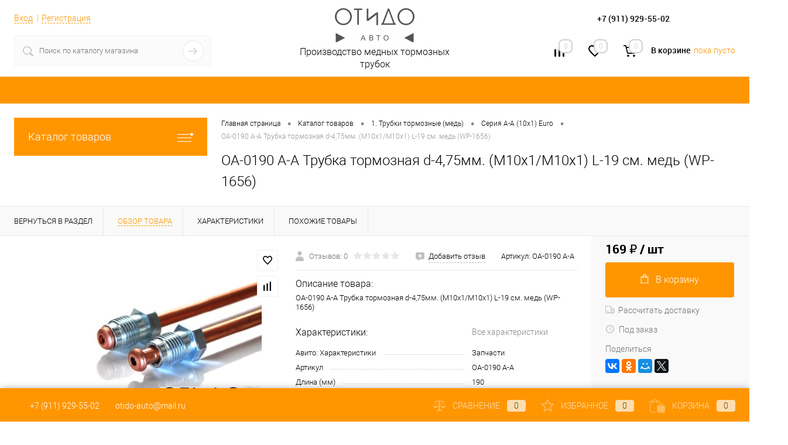

--- FILE ---
content_type: text/html; charset=UTF-8
request_url: https://otido-auto.ru/catalog/1_trubki_tormoznye_med/seriya_a_a_10kh1_euro/oa_0190_a_a_trubka_tormoznaya_d_4_75mm_m10kh1_m10kh1_l_19_sm_med_wp_1656.html
body_size: 36128
content:
<!DOCTYPE html>
<html lang="ru">
	<head>
		<meta charset="UTF-8">
		<meta name="format-detection" content="telephone=no">
		<meta name="viewport" content="width=device-width, initial-scale=1, maximum-scale=1, user-scalable=0"/>
		<link rel="shortcut icon" type="image/x-icon" href="/favicon.ico?v=1656410551" />
		<meta http-equiv="X-UA-Compatible" content="IE=edge">
		<meta name="theme-color" content="#3498db">
									
																																		<meta http-equiv="Content-Type" content="text/html; charset=UTF-8" />
<meta name="robots" content="index, follow" />
<meta name="description" content="OA-0190 A-A Трубка тормозная d-4,75мм. (М10х1/М10х1) L-19 см. медь (WP-1656)  100% наличие. Быстрая доставка. Гарантия качества. Интернет магазин №1 в России" />
<script>window.dataLayer = window.dataLayer || []; window.ymCCount = window.ymCCount || 0; if(typeof ymChecker != "function"){function ymChecker(callback){if(typeof ym == "undefined"){window.ymCCount = window.ymCCount + 1; if(window.ymCCount <= 20){setTimeout(function(){ymChecker(callback);}, 500);}}else{callback();}}};if (typeof gtag != "function") {function gtag(){dataLayer.push(arguments);}}; </script>


<link href="/bitrix/cache/css/s1/dresscode/kernel_main/kernel_main_v1.css?176857083323659" type="text/css"  rel="stylesheet" />
<link href="/bitrix/js/ui/design-tokens/dist/ui.design-tokens.min.css?171895795023463" type="text/css"  rel="stylesheet" />
<link href="/bitrix/js/ui/fonts/opensans/ui.font.opensans.min.css?16672071062320" type="text/css"  rel="stylesheet" />
<link href="/bitrix/js/main/popup/dist/main.popup.bundle.min.css?175913357628056" type="text/css"  rel="stylesheet" />
<link href="/bitrix/cache/css/s1/dresscode/page_8da414bfa0bb2b324dcafd55d30529fe/page_8da414bfa0bb2b324dcafd55d30529fe_v1.css?1768564602117219" type="text/css"  rel="stylesheet" />
<link href="/bitrix/cache/css/s1/dresscode/template_cde9ee87a9e9e1530f4e19c9635df35a/template_cde9ee87a9e9e1530f4e19c9635df35a_v1.css?1768564602329917" type="text/css"  data-template-style="true" rel="stylesheet" />
<link href="/bitrix/panel/main/popup.min.css?168173511220774" type="text/css"  data-template-style="true"  rel="stylesheet" />
<script>if(!window.BX)window.BX={};if(!window.BX.message)window.BX.message=function(mess){if(typeof mess==='object'){for(let i in mess) {BX.message[i]=mess[i];} return true;}};</script>
<script>(window.BX||top.BX).message({"JS_CORE_LOADING":"Загрузка...","JS_CORE_NO_DATA":"- Нет данных -","JS_CORE_WINDOW_CLOSE":"Закрыть","JS_CORE_WINDOW_EXPAND":"Развернуть","JS_CORE_WINDOW_NARROW":"Свернуть в окно","JS_CORE_WINDOW_SAVE":"Сохранить","JS_CORE_WINDOW_CANCEL":"Отменить","JS_CORE_WINDOW_CONTINUE":"Продолжить","JS_CORE_H":"ч","JS_CORE_M":"м","JS_CORE_S":"с","JSADM_AI_HIDE_EXTRA":"Скрыть лишние","JSADM_AI_ALL_NOTIF":"Показать все","JSADM_AUTH_REQ":"Требуется авторизация!","JS_CORE_WINDOW_AUTH":"Войти","JS_CORE_IMAGE_FULL":"Полный размер"});</script>

<script src="/bitrix/js/main/core/core.min.js?1759133646229643"></script>

<script>BX.Runtime.registerExtension({"name":"main.core","namespace":"BX","loaded":true});</script>
<script>BX.setJSList(["\/bitrix\/js\/main\/core\/core_ajax.js","\/bitrix\/js\/main\/core\/core_promise.js","\/bitrix\/js\/main\/polyfill\/promise\/js\/promise.js","\/bitrix\/js\/main\/loadext\/loadext.js","\/bitrix\/js\/main\/loadext\/extension.js","\/bitrix\/js\/main\/polyfill\/promise\/js\/promise.js","\/bitrix\/js\/main\/polyfill\/find\/js\/find.js","\/bitrix\/js\/main\/polyfill\/includes\/js\/includes.js","\/bitrix\/js\/main\/polyfill\/matches\/js\/matches.js","\/bitrix\/js\/ui\/polyfill\/closest\/js\/closest.js","\/bitrix\/js\/main\/polyfill\/fill\/main.polyfill.fill.js","\/bitrix\/js\/main\/polyfill\/find\/js\/find.js","\/bitrix\/js\/main\/polyfill\/matches\/js\/matches.js","\/bitrix\/js\/main\/polyfill\/core\/dist\/polyfill.bundle.js","\/bitrix\/js\/main\/core\/core.js","\/bitrix\/js\/main\/polyfill\/intersectionobserver\/js\/intersectionobserver.js","\/bitrix\/js\/main\/lazyload\/dist\/lazyload.bundle.js","\/bitrix\/js\/main\/polyfill\/core\/dist\/polyfill.bundle.js","\/bitrix\/js\/main\/parambag\/dist\/parambag.bundle.js"]);
</script>
<script>BX.Runtime.registerExtension({"name":"ui.dexie","namespace":"BX.DexieExport","loaded":true});</script>
<script>BX.Runtime.registerExtension({"name":"ls","namespace":"window","loaded":true});</script>
<script>BX.Runtime.registerExtension({"name":"fx","namespace":"window","loaded":true});</script>
<script>BX.Runtime.registerExtension({"name":"fc","namespace":"window","loaded":true});</script>
<script>BX.Runtime.registerExtension({"name":"pull.protobuf","namespace":"BX","loaded":true});</script>
<script>BX.Runtime.registerExtension({"name":"rest.client","namespace":"window","loaded":true});</script>
<script>(window.BX||top.BX).message({"pull_server_enabled":"N","pull_config_timestamp":0,"shared_worker_allowed":"Y","pull_guest_mode":"N","pull_guest_user_id":0,"pull_worker_mtime":1759133607});(window.BX||top.BX).message({"PULL_OLD_REVISION":"Для продолжения корректной работы с сайтом необходимо перезагрузить страницу."});</script>
<script>BX.Runtime.registerExtension({"name":"pull.client","namespace":"BX","loaded":true});</script>
<script>BX.Runtime.registerExtension({"name":"pull","namespace":"window","loaded":true});</script>
<script>BX.Runtime.registerExtension({"name":"ui.design-tokens","namespace":"window","loaded":true});</script>
<script>BX.Runtime.registerExtension({"name":"main.pageobject","namespace":"BX","loaded":true});</script>
<script>(window.BX||top.BX).message({"JS_CORE_LOADING":"Загрузка...","JS_CORE_NO_DATA":"- Нет данных -","JS_CORE_WINDOW_CLOSE":"Закрыть","JS_CORE_WINDOW_EXPAND":"Развернуть","JS_CORE_WINDOW_NARROW":"Свернуть в окно","JS_CORE_WINDOW_SAVE":"Сохранить","JS_CORE_WINDOW_CANCEL":"Отменить","JS_CORE_WINDOW_CONTINUE":"Продолжить","JS_CORE_H":"ч","JS_CORE_M":"м","JS_CORE_S":"с","JSADM_AI_HIDE_EXTRA":"Скрыть лишние","JSADM_AI_ALL_NOTIF":"Показать все","JSADM_AUTH_REQ":"Требуется авторизация!","JS_CORE_WINDOW_AUTH":"Войти","JS_CORE_IMAGE_FULL":"Полный размер"});</script>
<script>BX.Runtime.registerExtension({"name":"window","namespace":"window","loaded":true});</script>
<script>BX.Runtime.registerExtension({"name":"ui.fonts.opensans","namespace":"window","loaded":true});</script>
<script>BX.Runtime.registerExtension({"name":"main.popup","namespace":"BX.Main","loaded":true});</script>
<script>BX.Runtime.registerExtension({"name":"popup","namespace":"window","loaded":true});</script>
<script>(window.BX||top.BX).message({"AMPM_MODE":false});(window.BX||top.BX).message({"MONTH_1":"Январь","MONTH_2":"Февраль","MONTH_3":"Март","MONTH_4":"Апрель","MONTH_5":"Май","MONTH_6":"Июнь","MONTH_7":"Июль","MONTH_8":"Август","MONTH_9":"Сентябрь","MONTH_10":"Октябрь","MONTH_11":"Ноябрь","MONTH_12":"Декабрь","MONTH_1_S":"января","MONTH_2_S":"февраля","MONTH_3_S":"марта","MONTH_4_S":"апреля","MONTH_5_S":"мая","MONTH_6_S":"июня","MONTH_7_S":"июля","MONTH_8_S":"августа","MONTH_9_S":"сентября","MONTH_10_S":"октября","MONTH_11_S":"ноября","MONTH_12_S":"декабря","MON_1":"янв","MON_2":"фев","MON_3":"мар","MON_4":"апр","MON_5":"мая","MON_6":"июн","MON_7":"июл","MON_8":"авг","MON_9":"сен","MON_10":"окт","MON_11":"ноя","MON_12":"дек","DAY_OF_WEEK_0":"Воскресенье","DAY_OF_WEEK_1":"Понедельник","DAY_OF_WEEK_2":"Вторник","DAY_OF_WEEK_3":"Среда","DAY_OF_WEEK_4":"Четверг","DAY_OF_WEEK_5":"Пятница","DAY_OF_WEEK_6":"Суббота","DOW_0":"Вс","DOW_1":"Пн","DOW_2":"Вт","DOW_3":"Ср","DOW_4":"Чт","DOW_5":"Пт","DOW_6":"Сб","FD_SECOND_AGO_0":"#VALUE# секунд назад","FD_SECOND_AGO_1":"#VALUE# секунду назад","FD_SECOND_AGO_10_20":"#VALUE# секунд назад","FD_SECOND_AGO_MOD_1":"#VALUE# секунду назад","FD_SECOND_AGO_MOD_2_4":"#VALUE# секунды назад","FD_SECOND_AGO_MOD_OTHER":"#VALUE# секунд назад","FD_SECOND_DIFF_0":"#VALUE# секунд","FD_SECOND_DIFF_1":"#VALUE# секунда","FD_SECOND_DIFF_10_20":"#VALUE# секунд","FD_SECOND_DIFF_MOD_1":"#VALUE# секунда","FD_SECOND_DIFF_MOD_2_4":"#VALUE# секунды","FD_SECOND_DIFF_MOD_OTHER":"#VALUE# секунд","FD_SECOND_SHORT":"#VALUE#с","FD_MINUTE_AGO_0":"#VALUE# минут назад","FD_MINUTE_AGO_1":"#VALUE# минуту назад","FD_MINUTE_AGO_10_20":"#VALUE# минут назад","FD_MINUTE_AGO_MOD_1":"#VALUE# минуту назад","FD_MINUTE_AGO_MOD_2_4":"#VALUE# минуты назад","FD_MINUTE_AGO_MOD_OTHER":"#VALUE# минут назад","FD_MINUTE_DIFF_0":"#VALUE# минут","FD_MINUTE_DIFF_1":"#VALUE# минута","FD_MINUTE_DIFF_10_20":"#VALUE# минут","FD_MINUTE_DIFF_MOD_1":"#VALUE# минута","FD_MINUTE_DIFF_MOD_2_4":"#VALUE# минуты","FD_MINUTE_DIFF_MOD_OTHER":"#VALUE# минут","FD_MINUTE_0":"#VALUE# минут","FD_MINUTE_1":"#VALUE# минуту","FD_MINUTE_10_20":"#VALUE# минут","FD_MINUTE_MOD_1":"#VALUE# минуту","FD_MINUTE_MOD_2_4":"#VALUE# минуты","FD_MINUTE_MOD_OTHER":"#VALUE# минут","FD_MINUTE_SHORT":"#VALUE#мин","FD_HOUR_AGO_0":"#VALUE# часов назад","FD_HOUR_AGO_1":"#VALUE# час назад","FD_HOUR_AGO_10_20":"#VALUE# часов назад","FD_HOUR_AGO_MOD_1":"#VALUE# час назад","FD_HOUR_AGO_MOD_2_4":"#VALUE# часа назад","FD_HOUR_AGO_MOD_OTHER":"#VALUE# часов назад","FD_HOUR_DIFF_0":"#VALUE# часов","FD_HOUR_DIFF_1":"#VALUE# час","FD_HOUR_DIFF_10_20":"#VALUE# часов","FD_HOUR_DIFF_MOD_1":"#VALUE# час","FD_HOUR_DIFF_MOD_2_4":"#VALUE# часа","FD_HOUR_DIFF_MOD_OTHER":"#VALUE# часов","FD_HOUR_SHORT":"#VALUE#ч","FD_YESTERDAY":"вчера","FD_TODAY":"сегодня","FD_TOMORROW":"завтра","FD_DAY_AGO_0":"#VALUE# дней назад","FD_DAY_AGO_1":"#VALUE# день назад","FD_DAY_AGO_10_20":"#VALUE# дней назад","FD_DAY_AGO_MOD_1":"#VALUE# день назад","FD_DAY_AGO_MOD_2_4":"#VALUE# дня назад","FD_DAY_AGO_MOD_OTHER":"#VALUE# дней назад","FD_DAY_DIFF_0":"#VALUE# дней","FD_DAY_DIFF_1":"#VALUE# день","FD_DAY_DIFF_10_20":"#VALUE# дней","FD_DAY_DIFF_MOD_1":"#VALUE# день","FD_DAY_DIFF_MOD_2_4":"#VALUE# дня","FD_DAY_DIFF_MOD_OTHER":"#VALUE# дней","FD_DAY_AT_TIME":"#DAY# в #TIME#","FD_DAY_SHORT":"#VALUE#д","FD_MONTH_AGO_0":"#VALUE# месяцев назад","FD_MONTH_AGO_1":"#VALUE# месяц назад","FD_MONTH_AGO_10_20":"#VALUE# месяцев назад","FD_MONTH_AGO_MOD_1":"#VALUE# месяц назад","FD_MONTH_AGO_MOD_2_4":"#VALUE# месяца назад","FD_MONTH_AGO_MOD_OTHER":"#VALUE# месяцев назад","FD_MONTH_DIFF_0":"#VALUE# месяцев","FD_MONTH_DIFF_1":"#VALUE# месяц","FD_MONTH_DIFF_10_20":"#VALUE# месяцев","FD_MONTH_DIFF_MOD_1":"#VALUE# месяц","FD_MONTH_DIFF_MOD_2_4":"#VALUE# месяца","FD_MONTH_DIFF_MOD_OTHER":"#VALUE# месяцев","FD_MONTH_SHORT":"#VALUE#мес","FD_YEARS_AGO_0":"#VALUE# лет назад","FD_YEARS_AGO_1":"#VALUE# год назад","FD_YEARS_AGO_10_20":"#VALUE# лет назад","FD_YEARS_AGO_MOD_1":"#VALUE# год назад","FD_YEARS_AGO_MOD_2_4":"#VALUE# года назад","FD_YEARS_AGO_MOD_OTHER":"#VALUE# лет назад","FD_YEARS_DIFF_0":"#VALUE# лет","FD_YEARS_DIFF_1":"#VALUE# год","FD_YEARS_DIFF_10_20":"#VALUE# лет","FD_YEARS_DIFF_MOD_1":"#VALUE# год","FD_YEARS_DIFF_MOD_2_4":"#VALUE# года","FD_YEARS_DIFF_MOD_OTHER":"#VALUE# лет","FD_YEARS_SHORT_0":"#VALUE#л","FD_YEARS_SHORT_1":"#VALUE#г","FD_YEARS_SHORT_10_20":"#VALUE#л","FD_YEARS_SHORT_MOD_1":"#VALUE#г","FD_YEARS_SHORT_MOD_2_4":"#VALUE#г","FD_YEARS_SHORT_MOD_OTHER":"#VALUE#л","CAL_BUTTON":"Выбрать","CAL_TIME_SET":"Установить время","CAL_TIME":"Время","FD_LAST_SEEN_TOMORROW":"завтра в #TIME#","FD_LAST_SEEN_NOW":"только что","FD_LAST_SEEN_TODAY":"сегодня в #TIME#","FD_LAST_SEEN_YESTERDAY":"вчера в #TIME#","FD_LAST_SEEN_MORE_YEAR":"более года назад","FD_UNIT_ORDER":"Y m d H i s","FD_SEPARATOR":"\u0026#32;","FD_SEPARATOR_SHORT":"\u0026#32;"});</script>
<script type="extension/settings" data-extension="main.date">{"formats":{"FORMAT_DATE":"DD.MM.YYYY","FORMAT_DATETIME":"DD.MM.YYYY HH:MI:SS","SHORT_DATE_FORMAT":"d.m.Y","MEDIUM_DATE_FORMAT":"j M Y","LONG_DATE_FORMAT":"j F Y","DAY_MONTH_FORMAT":"j F","DAY_SHORT_MONTH_FORMAT":"j M","SHORT_DAY_OF_WEEK_MONTH_FORMAT":"D, j F","SHORT_DAY_OF_WEEK_SHORT_MONTH_FORMAT":"D, j M","DAY_OF_WEEK_MONTH_FORMAT":"l, j F","FULL_DATE_FORMAT":"l, j F Y","SHORT_TIME_FORMAT":"H:i","LONG_TIME_FORMAT":"H:i:s"}}</script>
<script>BX.Runtime.registerExtension({"name":"main.date","namespace":"BX.Main","loaded":true});</script>
<script>(window.BX||top.BX).message({"WEEK_START":1});</script>
<script>BX.Runtime.registerExtension({"name":"date","namespace":"window","loaded":true});</script>
<script type="extension/settings" data-extension="currency.currency-core">{"region":"ru"}</script>
<script>BX.Runtime.registerExtension({"name":"currency.currency-core","namespace":"BX.Currency","loaded":true});</script>
<script>BX.Runtime.registerExtension({"name":"currency","namespace":"window","loaded":true});</script>
<script>(window.BX||top.BX).message({"LANGUAGE_ID":"ru","FORMAT_DATE":"DD.MM.YYYY","FORMAT_DATETIME":"DD.MM.YYYY HH:MI:SS","COOKIE_PREFIX":"BITRIX_SM","SERVER_TZ_OFFSET":"10800","UTF_MODE":"Y","SITE_ID":"s1","SITE_DIR":"\/","USER_ID":"","SERVER_TIME":1768783610,"USER_TZ_OFFSET":0,"USER_TZ_AUTO":"Y","bitrix_sessid":"920b978e83074aa45bd42d7c483e64a7"});</script>


<script  src="/bitrix/cache/js/s1/dresscode/kernel_main/kernel_main_v1.js?1768570985177417"></script>
<script src="/bitrix/js/ui/dexie/dist/dexie.bundle.min.js?1759133621102530"></script>
<script src="/bitrix/js/main/core/core_ls.min.js?17433425472683"></script>
<script src="/bitrix/js/main/core/core_frame_cache.min.js?175913362310481"></script>
<script src="/bitrix/js/pull/protobuf/protobuf.min.js?165640980676433"></script>
<script src="/bitrix/js/pull/protobuf/model.min.js?165640980614190"></script>
<script src="/bitrix/js/rest/client/rest.client.min.js?16564098079240"></script>
<script src="/bitrix/js/pull/client/pull.client.min.js?175913360849849"></script>
<script src="https://api-maps.yandex.ru/2.1/?apikey=f6e1e6ae-43f5-4c7b-b728-c7677e5a509f&lang=ru-RU&suggest_apikey=795aa2ee-02c6-467b-a7f0-e877b81628df"></script>
<script src="/bitrix/js/main/popup/dist/main.popup.bundle.min.js?175913367067261"></script>
<script src="/bitrix/js/currency/currency-core/dist/currency-core.bundle.min.js?17189579134569"></script>
<script src="/bitrix/js/currency/core_currency.min.js?1718957913835"></script>
<script src="/bitrix/js/arturgolubev.ecommerce/script_event_mode.js?17095386423672"></script>
<script>BX.setJSList(["\/bitrix\/js\/main\/core\/core_fx.js","\/bitrix\/js\/main\/pageobject\/dist\/pageobject.bundle.js","\/bitrix\/js\/main\/core\/core_window.js","\/bitrix\/js\/main\/date\/main.date.js","\/bitrix\/js\/main\/core\/core_date.js","\/bitrix\/js\/main\/dd.js","\/bitrix\/js\/main\/core\/core_uf.js","\/bitrix\/js\/main\/core\/core_dd.js","\/bitrix\/js\/main\/core\/core_tooltip.js","\/bitrix\/js\/main\/session.js","\/bitrix\/templates\/dresscode\/components\/dresscode\/catalog\/.default\/script.js","\/bitrix\/templates\/dresscode\/components\/dresscode\/catalog.item\/detail\/script.js","\/bitrix\/templates\/dresscode\/components\/dresscode\/catalog.item\/detail\/js\/morePicturesCarousel.js","\/bitrix\/templates\/dresscode\/components\/dresscode\/catalog.item\/detail\/js\/pictureSlider.js","\/bitrix\/templates\/dresscode\/components\/dresscode\/catalog.item\/detail\/js\/zoomer.js","\/bitrix\/templates\/dresscode\/components\/dresscode\/catalog.item\/detail\/js\/tags.js","\/bitrix\/templates\/dresscode\/components\/dresscode\/catalog.item\/detail\/js\/plus.js","\/bitrix\/templates\/dresscode\/components\/dresscode\/catalog.item\/detail\/js\/tabs.js","\/bitrix\/templates\/dresscode\/components\/dresscode\/catalog.item\/detail\/js\/sku.js","\/bitrix\/components\/dresscode\/fast.calculate.delivery\/templates\/catalog-no-modal\/ajax_script.js","\/bitrix\/templates\/dresscode\/components\/bitrix\/sale.products.gift\/.default\/script.js","\/bitrix\/templates\/dresscode\/js\/jquery-1.11.0.min.js","\/bitrix\/templates\/dresscode\/js\/mapyandexpanel.js","\/bitrix\/templates\/dresscode\/js\/jquery.easing.1.3.js","\/bitrix\/templates\/dresscode\/js\/rangeSlider.js","\/bitrix\/templates\/dresscode\/js\/maskedinput.js","\/bitrix\/templates\/dresscode\/js\/system.js","\/bitrix\/templates\/dresscode\/js\/topMenu.js","\/bitrix\/templates\/dresscode\/js\/topSearch.js","\/bitrix\/templates\/dresscode\/js\/dwCarousel.js","\/bitrix\/templates\/dresscode\/js\/dwSlider.js","\/bitrix\/templates\/dresscode\/js\/dwZoomer.js","\/bitrix\/templates\/dresscode\/js\/dwTimer.js","\/bitrix\/components\/dresscode\/sale.geo.positiion\/templates\/.default\/script.js","\/bitrix\/components\/dresscode\/search.line\/templates\/version2\/script.js","\/bitrix\/templates\/dresscode\/components\/bitrix\/menu\/topMenu5\/script.js","\/bitrix\/templates\/dresscode\/components\/bitrix\/menu\/leftMenu-proto\/script.js","\/bitrix\/templates\/dresscode\/components\/bitrix\/catalog.bigdata.products\/.default\/script.js","\/bitrix\/components\/dresscode\/catalog.product.subscribe.online\/templates\/.default\/script.js"]);</script>
<script>BX.setCSSList(["\/bitrix\/js\/main\/core\/css\/core_date.css","\/bitrix\/js\/main\/core\/css\/core_uf.css","\/bitrix\/js\/main\/core\/css\/core_tooltip.css","\/bitrix\/templates\/dresscode\/components\/dresscode\/catalog\/.default\/style.css","\/bitrix\/templates\/dresscode\/components\/dresscode\/catalog.item\/detail\/style.css","\/bitrix\/templates\/dresscode\/components\/dresscode\/catalog.item\/detail\/css\/review.css","\/bitrix\/templates\/dresscode\/components\/dresscode\/catalog.item\/detail\/css\/media.css","\/bitrix\/templates\/dresscode\/components\/dresscode\/catalog.item\/detail\/css\/set.css","\/bitrix\/components\/dresscode\/catalog.advantages\/templates\/.default\/style.css","\/bitrix\/components\/dresscode\/fast.calculate.delivery\/templates\/catalog-no-modal\/ajax_style.css","\/bitrix\/templates\/dresscode\/components\/bitrix\/sale.products.gift\/.default\/style.css","\/bitrix\/templates\/dresscode\/components\/bitrix\/system.pagenavigation\/round\/style.css","\/bitrix\/templates\/dresscode\/fonts\/roboto\/roboto.css","\/bitrix\/templates\/dresscode\/themes\/white\/default\/style.css","\/bitrix\/templates\/dresscode\/headers\/header6\/css\/style.css","\/bitrix\/templates\/dresscode\/headers\/header6\/css\/types\/type2.css","\/bitrix\/components\/dresscode\/sale.geo.positiion\/templates\/.default\/style.css","\/bitrix\/components\/dresscode\/search.line\/templates\/version2\/style.css","\/bitrix\/components\/dresscode\/compare.line\/templates\/version5\/style.css","\/bitrix\/components\/dresscode\/favorite.line\/templates\/version5\/style.css","\/bitrix\/templates\/dresscode\/components\/bitrix\/sale.basket.basket.line\/topCart5\/style.css","\/bitrix\/templates\/dresscode\/components\/bitrix\/menu\/topMenu5\/style.css","\/bitrix\/templates\/dresscode\/components\/bitrix\/menu\/leftMenu-proto\/style.css","\/bitrix\/templates\/dresscode\/components\/bitrix\/menu\/leftSubMenu\/style.css","\/bitrix\/templates\/dresscode\/components\/bitrix\/news.list\/leftNews\/style.css","\/bitrix\/templates\/dresscode\/components\/bitrix\/breadcrumb\/.default\/style.css","\/bitrix\/components\/dresscode\/products.by.filter\/templates\/.default\/style.css","\/bitrix\/components\/dresscode\/catalog.viewed.product\/templates\/.default\/style.css","\/bitrix\/templates\/dresscode\/components\/bitrix\/catalog.bigdata.products\/.default\/style.css","\/bitrix\/templates\/dresscode\/styles.css","\/bitrix\/templates\/dresscode\/template_styles.css","\/local\/templates\/.default\/custom.css"]);</script>
<script>
					(function () {
						"use strict";

						var counter = function ()
						{
							var cookie = (function (name) {
								var parts = ("; " + document.cookie).split("; " + name + "=");
								if (parts.length == 2) {
									try {return JSON.parse(decodeURIComponent(parts.pop().split(";").shift()));}
									catch (e) {}
								}
							})("BITRIX_CONVERSION_CONTEXT_s1");

							if (cookie && cookie.EXPIRE >= BX.message("SERVER_TIME"))
								return;

							var request = new XMLHttpRequest();
							request.open("POST", "/bitrix/tools/conversion/ajax_counter.php", true);
							request.setRequestHeader("Content-type", "application/x-www-form-urlencoded");
							request.send(
								"SITE_ID="+encodeURIComponent("s1")+
								"&sessid="+encodeURIComponent(BX.bitrix_sessid())+
								"&HTTP_REFERER="+encodeURIComponent(document.referrer)
							);
						};

						if (window.frameRequestStart === true)
							BX.addCustomEvent("onFrameDataReceived", counter);
						else
							BX.ready(counter);
					})();
				</script>
<!-- Yandex.Metrika counter --> <script data-skip-moving="true">    (function(m,e,t,r,i,k,a){m[i]=m[i]||function(){(m[i].a=m[i].a||[]).push(arguments)};    m[i].l=1*new Date();    for (var j = 0; j < document.scripts.length; j++) {if (document.scripts[j].src === r) { return; }}    k=e.createElement(t),a=e.getElementsByTagName(t)[0],k.async=1,k.src=r,a.parentNode.insertBefore(k,a)})    (window, document, "script", "https://mc.yandex.ru/metrika/tag.js", "ym");     ym(92344350, "init", {         clickmap:true,         trackLinks:true,         accurateTrackBounce:true,         webvisor:true,         ecommerce:"dataLayer"    }); </script> <noscript><div><img src="https://mc.yandex.ru/watch/92344350" style="position:absolute; left:-9999px;" alt="" /></div></noscript> <!-- /Yandex.Metrika counter -->
<meta property="og:title" content="OA-0190 A-A Трубка тормозная d-4,75мм. (М10х1/М10х1) L-19 см. медь (WP-1656)" />
<meta property="og:description" content="OA-0190 A-A Трубка тормозная d-4,75мм. &amp;#40;М10х1/М10х1&amp;#41; L-19 см. медь &amp;#40;WP-1656&amp;#41;" />
<meta property="og:url" content="https://otido-auto.ru/catalog/1_trubki_tormoznye_med/seriya_a_a_10kh1_euro/oa_0190_a_a_trubka_tormoznaya_d_4_75mm_m10kh1_m10kh1_l_19_sm_med_wp_1656.html" />
<meta property="og:type" content="website" />
<meta property="og:image" content="https://otido-auto.ru/upload/iblock/71b/71b2aa9fdd261fdd5801729a1524af21.jpg" />
<script src="/bitrix/js/arturgolubev.ecommerce/main_init.js?1709538642"></script>



<script  src="/bitrix/cache/js/s1/dresscode/template_ece3b7cdb68c04051ead84bff7a9a3fc/template_ece3b7cdb68c04051ead84bff7a9a3fc_v1.js?1768564602278992"></script>
<script  src="/bitrix/cache/js/s1/dresscode/page_0ecf3057729e7b09dec1d8f90dce88af/page_0ecf3057729e7b09dec1d8f90dce88af_v1.js?176856460281104"></script>

		<title>Купить OA-0190 A-A Трубка тормозная d-4,75мм. (М10х1/М10х1) L-19 см. медь (WP-1656)  OA-0190 A-A по лучшей цене с доставкой - интернет магазин №1 в России</title>
	</head>
	<body class="loading  panels_white">
		<div id="panel">
					</div>
		<div id="foundation">
			<div id="subHeader6">
	<div class="limiter">
		<div class="subTable">
			<div class="subTableColumn">
				<div class="verticalBlock">
					<div id="topAuth">
						<ul>
								<li class="top-auth-login"><a href="/auth/?backurl=/catalog/1_trubki_tormoznye_med/seriya_a_a_10kh1_euro/oa_0190_a_a_trubka_tormoznaya_d_4_75mm_m10kh1_m10kh1_l_19_sm_med_wp_1656.html">Вход</a></li>
	<li class="top-auth-register"><a href="/auth/?register=yes&amp;backurl=/catalog/1_trubki_tormoznye_med/seriya_a_a_10kh1_euro/oa_0190_a_a_trubka_tormoznaya_d_4_75mm_m10kh1_m10kh1_l_19_sm_med_wp_1656.html">Регистрация</a></li>
						</ul>
					</div>
					<div id="geoPosition">
						<ul>
							<!--'start_frame_cache_1Kz6Lg'--><!--'end_frame_cache_1Kz6Lg'-->						</ul>
					</div>
					<div id="topSearchLine" class="color_theme">
						<div id="topSearch2">
	<form action="/search/" method="GET" id="topSearchForm">
		<div class="searchContainerInner">
			<div class="searchContainer">
				<div class="searchColumn">
					<input type="text" name="q" value="" autocomplete="off" placeholder="Поиск по каталогу магазина" id="searchQuery">
				</div>
				<div class="searchColumn">
					<input type="submit" name="send" value="Y" id="goSearch">
					<input type="hidden" name="r" value="Y">
				</div>
			</div>
		</div>
	</form>
</div>
<div id="searchResult"></div>
<div id="searchOverlap"></div>
<script>
	var searchAjaxPath = "/bitrix/components/dresscode/search.line/ajax.php";
	var searchProductParams = '{"COMPONENT_TEMPLATE":"version2","IBLOCK_TYPE":"catalog","IBLOCK_ID":"16","CACHE_TYPE":"A","CACHE_TIME":"3600000","PRICE_CODE":["BASE"],"CONVERT_CURRENCY":"Y","CURRENCY_ID":"RUB","PROPERTY_CODE":["OFFERS","ATT_BRAND","COLOR","ZOOM2","BATTERY_LIFE","SWITCH","GRAF_PROC","LENGTH_OF_CORD","DISPLAY","LOADING_LAUNDRY","FULL_HD_VIDEO_RECORD","INTERFACE","COMPRESSORS","Number_of_Outlets","MAX_RESOLUTION_VIDEO","MAX_BUS_FREQUENCY","MAX_RESOLUTION","FREEZER","POWER_SUB","POWER","HARD_DRIVE_SPACE","MEMORY","OS","ZOOM","PAPER_FEED","SUPPORTED_STANDARTS","VIDEO_FORMAT","SUPPORT_2SIM","MP3","ETHERNET_PORTS","MATRIX","CAMERA","PHOTOSENSITIVITY","DEFROST","SPEED_WIFI","SPIN_SPEED","PRINT_SPEED","SOCKET","IMAGE_STABILIZER","GSM","SIM","TYPE","MEMORY_CARD","TYPE_BODY","TYPE_MOUSE","TYPE_PRINT","CONNECTION","TYPE_OF_CONTROL","TYPE_DISPLAY","TYPE2","REFRESH_RATE","RANGE","AMOUNT_MEMORY","MEMORY_CAPACITY","VIDEO_BRAND","DIAGONAL","RESOLUTION","TOUCH","CORES","LINE_PROC","PROCESSOR","CLOCK_SPEED","TYPE_PROCESSOR","PROCESSOR_SPEED","HARD_DRIVE","HARD_DRIVE_TYPE","Number_of_memory_slots","MAXIMUM_MEMORY_FREQUENCY","TYPE_MEMORY","BLUETOOTH","FM","GPS","HDMI","SMART_TV","USB","WIFI","FLASH","ROTARY_DISPLAY","SUPPORT_3D","SUPPORT_3G","WITH_COOLER","FINGERPRINT","COLLECTION","TOTAL_OUTPUT_POWER","VID_ZASTECHKI","VID_SUMKI","PROFILE","VYSOTA_RUCHEK","GAS_CONTROL","WARRANTY","GRILL","MORE_PROPERTIES","GENRE","OTSEKOV","CONVECTION","INTAKE_POWER","NAZNAZHENIE","BULK","PODKLADKA","SURFACE_COATING","brand_tyres","SEASON","SEASONOST","DUST_COLLECTION","REF","COUNTRY_BRAND","DRYING","REMOVABLE_TOP_COVER","CONTROL","FINE_FILTER","FORM_FAKTOR","SKU_COLOR","CML2_ARTICLE","DELIVERY","PICKUP","USER_ID","BLOG_POST_ID","VIDEO","BLOG_COMMENTS_CNT","VOTE_COUNT","SHOW_MENU","SIMILAR_PRODUCT","RATING","RELATED_PRODUCT","VOTE_SUM",""],"HIDE_NOT_AVAILABLE":"N","HIDE_MEASURES":"N","~COMPONENT_TEMPLATE":"version2","~IBLOCK_TYPE":"catalog","~IBLOCK_ID":"16","~CACHE_TYPE":"A","~CACHE_TIME":"3600000","~PRICE_CODE":["BASE"],"~CONVERT_CURRENCY":"Y","~CURRENCY_ID":"RUB","~PROPERTY_CODE":["OFFERS","ATT_BRAND","COLOR","ZOOM2","BATTERY_LIFE","SWITCH","GRAF_PROC","LENGTH_OF_CORD","DISPLAY","LOADING_LAUNDRY","FULL_HD_VIDEO_RECORD","INTERFACE","COMPRESSORS","Number_of_Outlets","MAX_RESOLUTION_VIDEO","MAX_BUS_FREQUENCY","MAX_RESOLUTION","FREEZER","POWER_SUB","POWER","HARD_DRIVE_SPACE","MEMORY","OS","ZOOM","PAPER_FEED","SUPPORTED_STANDARTS","VIDEO_FORMAT","SUPPORT_2SIM","MP3","ETHERNET_PORTS","MATRIX","CAMERA","PHOTOSENSITIVITY","DEFROST","SPEED_WIFI","SPIN_SPEED","PRINT_SPEED","SOCKET","IMAGE_STABILIZER","GSM","SIM","TYPE","MEMORY_CARD","TYPE_BODY","TYPE_MOUSE","TYPE_PRINT","CONNECTION","TYPE_OF_CONTROL","TYPE_DISPLAY","TYPE2","REFRESH_RATE","RANGE","AMOUNT_MEMORY","MEMORY_CAPACITY","VIDEO_BRAND","DIAGONAL","RESOLUTION","TOUCH","CORES","LINE_PROC","PROCESSOR","CLOCK_SPEED","TYPE_PROCESSOR","PROCESSOR_SPEED","HARD_DRIVE","HARD_DRIVE_TYPE","Number_of_memory_slots","MAXIMUM_MEMORY_FREQUENCY","TYPE_MEMORY","BLUETOOTH","FM","GPS","HDMI","SMART_TV","USB","WIFI","FLASH","ROTARY_DISPLAY","SUPPORT_3D","SUPPORT_3G","WITH_COOLER","FINGERPRINT","COLLECTION","TOTAL_OUTPUT_POWER","VID_ZASTECHKI","VID_SUMKI","PROFILE","VYSOTA_RUCHEK","GAS_CONTROL","WARRANTY","GRILL","MORE_PROPERTIES","GENRE","OTSEKOV","CONVECTION","INTAKE_POWER","NAZNAZHENIE","BULK","PODKLADKA","SURFACE_COATING","brand_tyres","SEASON","SEASONOST","DUST_COLLECTION","REF","COUNTRY_BRAND","DRYING","REMOVABLE_TOP_COVER","CONTROL","FINE_FILTER","FORM_FAKTOR","SKU_COLOR","CML2_ARTICLE","DELIVERY","PICKUP","USER_ID","BLOG_POST_ID","VIDEO","BLOG_COMMENTS_CNT","VOTE_COUNT","SHOW_MENU","SIMILAR_PRODUCT","RATING","RELATED_PRODUCT","VOTE_SUM",""],"~HIDE_NOT_AVAILABLE":"N","~HIDE_MEASURES":"N","LAZY_LOAD_PICTURES":"N"}';
</script>					</div>
				</div>
			</div>
			<div class="subTableColumn">
				<div class="verticalBlock">
					<div class="subPhones">
						<span class="heading">+7 (999) 211-55-01</span>						<span class="heading">+7 (911) 929-55-02</span>					</div>
					<div class="toolsContainer">
						<div class="topCompare">
							<div id="flushTopCompare">
								<!--'start_frame_cache_yqTuxz'-->
<a class="text">
	<span class="icon"></span>
	<span class="value">0</span>
</a>
<a class="link">
	<span class="label">Сравнение</span>
</a>
<script>
	window.compareTemplate = "version5";
</script>

<!--'end_frame_cache_yqTuxz'-->							</div>
						</div>
						<div class="topWishlist">
							<div id="flushTopwishlist">
								<!--'start_frame_cache_zkASNO'-->
<a class="text">
	<span class="icon"></span>
	<span class="value">0</span>
</a>
<a class="link">
	<span class="label">Избранное</span>
</a>

<script>
	window.wishListTemplate = "version5";
</script>

<!--'end_frame_cache_zkASNO'-->							</div>
						</div>
						<div class="cart">
							<div id="flushTopCart">
								<!--'start_frame_cache_FKauiI'-->	<a class="countLink">
		<span class="count">0</span>
	</a>
	<a class="heading">
		<span class="cartLabel">
			В корзине		</span>
		<span class="total">
							пока пусто					</span>
	</a>
<script>
	window.topCartTemplate = "topCart5";
</script>
<!--'end_frame_cache_FKauiI'-->							</div>
						</div>
					</div>
				</div>
			</div>
			<div class="subTableColumn">
				<div class="verticalBlock">
					<div id="logo">
							<a href="/"><img src="/bitrix/templates/dresscode/images/logo.png?v=1656410551" alt=""></a>
					</div>
					<div id="topHeading">
						<p>Производство медных тормозных трубок</p>					</div>
				</div>
			</div>
		</div>
	</div>
</div>
<div id="headerLine3" class="color_theme">
	<div class="limiter">
		<div class="headerLineMenu">
				<ul id="subMenu">
									<li><a href="/">Главная</a></li>
												<li><a href="/catsearch/">Подбор по АВТО</a></li>
												<li><a href="/trubka-po-obraztsu/">Трубка по образцу</a></li>
												<li><a href="/brakeline/">Тормозные трубки</a></li>
												<li><a href="/about/delivery/">Доставка</a></li>
												<li><a href="/prices-info/">Оптовикам</a></li>
												<li><a href="/faq/">Вопрос ответ</a></li>
												<li><a href="/about/contacts/">Контакты</a></li>
												<li><a href="/reviews/">Отзывы</a></li>
						</ul>
		</div>
	</div>
</div>			<div id="main" class="color_white">
				<div class="limiter">
					<div class="compliter">
													<div id="left">
	<a href="/catalog/" class="heading orange menuRolled" id="catalogMenuHeading">Каталог товаров<ins></ins></a>
	<div class="collapsed">
					<ul id="leftMenu">
							<li  class="eChild allow-dropdown nested">
					<a href="/catalog/1_trubki_tormoznye_med/" class="menuLink">
						<span class="tb">
								<span class="pc no-image">
																		<span class="back"></span>
								</span>
							<span class="tx">
								<span class="link-title">1. Трубки тормозные (медь)</span>
								<span class="dropdown btn-simple btn-micro"></span>
							</span>
						</span>
					</a>
												<div class="menu-drop">
																			<ul class="menu-drop__items">
																							<li class="menu-drop__item-wrap">
													<div class="menu-drop__item ">
														<a href="/catalog/1_trubki_tormoznye_med/seriya_a_a_10kh1_euro/" class="menu-drop__item-link">
															<div class="menu-drop__item-img">
																																	<img src="/upload/resize_cache/iblock/55c/90_90_2/55c07f7693b7e418431880cd5f0bf3b2.jpg" alt="Серия A-A (10х1) Euro">
																															</div>
															<span class="link-title">Серия A-A (10х1) Euro</span>
															<small></small>
																													</a>
													</div>
												</li>
																							<li class="menu-drop__item-wrap">
													<div class="menu-drop__item ">
														<a href="/catalog/1_trubki_tormoznye_med/seriya_a_e_10kh1/" class="menu-drop__item-link">
															<div class="menu-drop__item-img">
																																	<img src="/upload/resize_cache/iblock/17c/90_90_2/17c92e97ef5eaed0af6881105e7b5183.jpg" alt="Серия A-E (10х1)">
																															</div>
															<span class="link-title">Серия A-E (10х1)</span>
															<small></small>
																													</a>
													</div>
												</li>
																							<li class="menu-drop__item-wrap">
													<div class="menu-drop__item ">
														<a href="/catalog/1_trubki_tormoznye_med/seriya_a_kx_10kh1_3_8_24unf/" class="menu-drop__item-link">
															<div class="menu-drop__item-img">
																																	<img src="/upload/resize_cache/iblock/fbd/90_90_2/fbda16696d6ff1fb315e1daf304b4706.jpg" alt="Серия A-KX (10х1/3/8&quot;24UNF)">
																															</div>
															<span class="link-title">Серия A-KX (10х1/3/8&quot;24UNF)</span>
															<small></small>
																													</a>
													</div>
												</li>
																							<li class="menu-drop__item-wrap">
													<div class="menu-drop__item ">
														<a href="/catalog/1_trubki_tormoznye_med/seriya_a_l_10kh1_10kh1_25/" class="menu-drop__item-link">
															<div class="menu-drop__item-img">
																																	<img src="/upload/resize_cache/iblock/124/90_90_2/1242194312430e1883fb4c8835deae2d.jpg" alt="Серия A-L (10х1/10х1,25)">
																															</div>
															<span class="link-title">Серия A-L (10х1/10х1,25)</span>
															<small></small>
																													</a>
													</div>
												</li>
																							<li class="menu-drop__item-wrap">
													<div class="menu-drop__item ">
														<a href="/catalog/1_trubki_tormoznye_med/seriya_a_tx_10kh1/" class="menu-drop__item-link">
															<div class="menu-drop__item-img">
																																	<img src="/upload/resize_cache/iblock/d4b/90_90_2/d4b93b9730d4cf1aef277edde12a4874.jpg" alt="Серия A-TX (10х1)">
																															</div>
															<span class="link-title">Серия A-TX (10х1)</span>
															<small></small>
																													</a>
													</div>
												</li>
																							<li class="menu-drop__item-wrap">
													<div class="menu-drop__item active">
														<a href="/catalog/1_trubki_tormoznye_med/seriya_b_b_12kh1/" class="menu-drop__item-link">
															<div class="menu-drop__item-img">
																																	<img src="/upload/resize_cache/iblock/d8d/90_90_2/d8d25af77a36b3205561fe8e645a12e5.jpg" alt="Серия B-B (12х1)">
																															</div>
															<span class="link-title">Серия B-B (12х1)</span>
															<small></small>
																													</a>
													</div>
												</li>
																							<li class="menu-drop__item-wrap">
													<div class="menu-drop__item ">
														<a href="/catalog/1_trubki_tormoznye_med/seriya_b5_a_12kh1_10kh1/" class="menu-drop__item-link">
															<div class="menu-drop__item-img">
																																	<img src="/upload/resize_cache/iblock/a72/90_90_2/a724dbcbfdc67c221a0fb934cd3a2fcd.jpg" alt="Серия B5-A (12х1/10х1)">
																															</div>
															<span class="link-title">Серия B5-A (12х1/10х1)</span>
															<small></small>
																													</a>
													</div>
												</li>
																							<li class="menu-drop__item-wrap">
													<div class="menu-drop__item ">
														<a href="/catalog/1_trubki_tormoznye_med/seriya_b5_b5_12kh1/" class="menu-drop__item-link">
															<div class="menu-drop__item-img">
																																	<img src="/upload/resize_cache/iblock/817/90_90_2/817a6ae8468976c0b109ebd4107c9084.jpg" alt="Серия B5-B5 (12х1)">
																															</div>
															<span class="link-title">Серия B5-B5 (12х1)</span>
															<small></small>
																													</a>
													</div>
												</li>
																							<li class="menu-drop__item-wrap">
													<div class="menu-drop__item ">
														<a href="/catalog/1_trubki_tormoznye_med/seriya_b5_e_12kh1_10kh1/" class="menu-drop__item-link">
															<div class="menu-drop__item-img">
																																	<img src="/upload/resize_cache/iblock/0f0/90_90_2/0f0652f742e251e1e11b3315570c6782.jpg" alt="Серия B5-E (12х1/10х1)">
																															</div>
															<span class="link-title">Серия B5-E (12х1/10х1)</span>
															<small></small>
																													</a>
													</div>
												</li>
																							<li class="menu-drop__item-wrap">
													<div class="menu-drop__item ">
														<a href="/catalog/1_trubki_tormoznye_med/seriya_b5_eb5_12kh1/" class="menu-drop__item-link">
															<div class="menu-drop__item-img">
																																	<img src="/bitrix/templates/dresscode/images/empty90.png"
																	width="90"
																	height="75"
																	alt="no-img">
																															</div>
															<span class="link-title">Серия B5-EB5 (12х1)</span>
															<small></small>
																													</a>
													</div>
												</li>
																							<li class="menu-drop__item-wrap">
													<div class="menu-drop__item ">
														<a href="/catalog/1_trubki_tormoznye_med/seriya_b5_tx_12kh1_10kh1/" class="menu-drop__item-link">
															<div class="menu-drop__item-img">
																																	<img src="/upload/resize_cache/iblock/96c/90_90_2/96c0073bafce7bfbe1f72995c8945c70.jpg" alt="Серия B5-TX (12х1/10х1)">
																															</div>
															<span class="link-title">Серия B5-TX (12х1/10х1)</span>
															<small></small>
																													</a>
													</div>
												</li>
																							<li class="menu-drop__item-wrap">
													<div class="menu-drop__item ">
														<a href="/catalog/1_trubki_tormoznye_med/seriya_b6_b6_12kh1/" class="menu-drop__item-link">
															<div class="menu-drop__item-img">
																																	<img src="/upload/resize_cache/iblock/9cf/90_90_2/8ruoskrudlekujfmjw26nvqsjjfp0ptj.jpg" alt="Серия B6-B6 (12х1)">
																															</div>
															<span class="link-title">Серия B6-B6 (12х1)</span>
															<small></small>
																													</a>
													</div>
												</li>
																							<li class="menu-drop__item-wrap">
													<div class="menu-drop__item ">
														<a href="/catalog/1_trubki_tormoznye_med/seriya_e_e_10kh1/" class="menu-drop__item-link">
															<div class="menu-drop__item-img">
																																	<img src="/upload/resize_cache/iblock/82d/90_90_2/82db3d84df1da760b34078fdcedbb60c.jpg" alt="Серия E-E (10х1)">
																															</div>
															<span class="link-title">Серия E-E (10х1)</span>
															<small></small>
																													</a>
													</div>
												</li>
																							<li class="menu-drop__item-wrap">
													<div class="menu-drop__item ">
														<a href="/catalog/1_trubki_tormoznye_med/seriya_f_f_3_8_24/" class="menu-drop__item-link">
															<div class="menu-drop__item-img">
																																	<img src="/upload/resize_cache/iblock/e3c/90_90_2/e3ced657b4f0f30219bf5f197b8e48d9.jpg" alt="Серия F-F (3/8&quot;24)">
																															</div>
															<span class="link-title">Серия F-F (3/8&quot;24)</span>
															<small></small>
																													</a>
													</div>
												</li>
																							<li class="menu-drop__item-wrap">
													<div class="menu-drop__item ">
														<a href="/catalog/1_trubki_tormoznye_med/seriya_f_kx_3_8_24/" class="menu-drop__item-link">
															<div class="menu-drop__item-img">
																																	<img src="/upload/resize_cache/iblock/937/90_90_2/9375137ce0147f83b5d95f72b90aad38.jpg" alt="Серия F-KX (3/8&quot;24)">
																															</div>
															<span class="link-title">Серия F-KX (3/8&quot;24)</span>
															<small></small>
																													</a>
													</div>
												</li>
																							<li class="menu-drop__item-wrap">
													<div class="menu-drop__item ">
														<a href="/catalog/1_trubki_tormoznye_med/seriya_l_l_10kh1_25_rus/" class="menu-drop__item-link">
															<div class="menu-drop__item-img">
																																	<img src="/upload/resize_cache/iblock/18c/90_90_2/18cde0438df46907d698ec2ca152ee62.jpg" alt="Серия L-L (10х1,25) Rus">
																															</div>
															<span class="link-title">Серия L-L (10х1,25) Rus</span>
															<small></small>
																													</a>
													</div>
												</li>
																							<li class="menu-drop__item-wrap">
													<div class="menu-drop__item ">
														<a href="/catalog/1_trubki_tormoznye_med/seriya_n_n_12kh1_25/" class="menu-drop__item-link">
															<div class="menu-drop__item-img">
																																	<img src="/upload/resize_cache/iblock/2ba/90_90_2/2baee87c889a8367d4e4d27c53e5e21a.jpg" alt="Серия N-N (12х1,25)">
																															</div>
															<span class="link-title">Серия N-N (12х1,25)</span>
															<small></small>
																													</a>
													</div>
												</li>
																							<li class="menu-drop__item-wrap">
													<div class="menu-drop__item ">
														<a href="/catalog/1_trubki_tormoznye_med/seriya_s_s_3_8_24/" class="menu-drop__item-link">
															<div class="menu-drop__item-img">
																																	<img src="/upload/resize_cache/iblock/895/90_90_2/895ce7fbf49134006b280b749538f7f4.jpg" alt="Серия S-S (3/8&quot;24)">
																															</div>
															<span class="link-title">Серия S-S (3/8&quot;24)</span>
															<small></small>
																													</a>
													</div>
												</li>
																							<li class="menu-drop__item-wrap">
													<div class="menu-drop__item ">
														<a href="/catalog/1_trubki_tormoznye_med/seriya_tx_e_10kh1/" class="menu-drop__item-link">
															<div class="menu-drop__item-img">
																																	<img src="/upload/resize_cache/iblock/69a/90_90_2/69ab0d2dda191ac2cb53184e499615ed.jpg" alt="Серия TX-E (10х1)">
																															</div>
															<span class="link-title">Серия TX-E (10х1)</span>
															<small></small>
																													</a>
													</div>
												</li>
																							<li class="menu-drop__item-wrap">
													<div class="menu-drop__item ">
														<a href="/catalog/1_trubki_tormoznye_med/seriya_tx_tx_10kh1_japan/" class="menu-drop__item-link">
															<div class="menu-drop__item-img">
																																	<img src="/upload/resize_cache/iblock/895/90_90_2/895ce7fbf49134006b280b749538f7f4.jpg" alt="Серия TX-TX (10х1) Japan">
																															</div>
															<span class="link-title">Серия TX-TX (10х1) Japan</span>
															<small></small>
																													</a>
													</div>
												</li>
																							<li class="menu-drop__item-wrap">
													<div class="menu-drop__item ">
														<a href="/catalog/1_trubki_tormoznye_med/seriya_ural_12kh1/" class="menu-drop__item-link">
															<div class="menu-drop__item-img">
																																	<img src="/upload/resize_cache/iblock/55c/90_90_2/55c07f7693b7e418431880cd5f0bf3b2.jpg" alt="Серия URAL (12х1)">
																															</div>
															<span class="link-title">Серия URAL (12х1)</span>
															<small></small>
																													</a>
													</div>
												</li>
																					</ul>
																							</div>
									</li>
							<li  class="eChild allow-dropdown nested">
					<a href="/catalog/2_trubki_toplivnye_med/" class="menuLink">
						<span class="tb">
								<span class="pc no-image">
																		<span class="back"></span>
								</span>
							<span class="tx">
								<span class="link-title">2. Трубки топливные (медь)</span>
								<span class="dropdown btn-simple btn-micro"></span>
							</span>
						</span>
					</a>
												<div class="menu-drop">
																			<ul class="menu-drop__items">
																							<li class="menu-drop__item-wrap">
													<div class="menu-drop__item ">
														<a href="/catalog/2_trubki_toplivnye_med/seriya_tp6_d_6_0_mm_/" class="menu-drop__item-link">
															<div class="menu-drop__item-img">
																																	<img src="/upload/resize_cache/iblock/91f/90_90_2/91f1e21650294cd231d78206b885c4b0.jpg" alt="Серия TP6 (d-6.0 мм.)">
																															</div>
															<span class="link-title">Серия TP6 (d-6.0 мм.)</span>
															<small></small>
																													</a>
													</div>
												</li>
																							<li class="menu-drop__item-wrap">
													<div class="menu-drop__item ">
														<a href="/catalog/2_trubki_toplivnye_med/seriya_tp6_qr_d_6_0_mm_/" class="menu-drop__item-link">
															<div class="menu-drop__item-img">
																																	<img src="/upload/resize_cache/iblock/998/90_90_2/998de1a9e50113ca980a8b40c92d5676.jpg" alt="Серия TP6 Qr (d-6.0 мм.)">
																															</div>
															<span class="link-title">Серия TP6 Qr (d-6.0 мм.)</span>
															<small></small>
																													</a>
													</div>
												</li>
																							<li class="menu-drop__item-wrap">
													<div class="menu-drop__item ">
														<a href="/catalog/2_trubki_toplivnye_med/seriya_tp8_fu_fux_d_8_0_mm_14kh1_5/" class="menu-drop__item-link">
															<div class="menu-drop__item-img">
																																	<img src="/upload/resize_cache/iblock/f29/90_90_2/f2940b1307ac0c5c44863fcd5121dbd3.jpg" alt="Серия TP8 FU-FUX (d-8.0 мм. 14х1,5)">
																															</div>
															<span class="link-title">Серия TP8 FU-FUX (d-8.0 мм. 14х1,5)</span>
															<small></small>
																													</a>
													</div>
												</li>
																							<li class="menu-drop__item-wrap">
													<div class="menu-drop__item ">
														<a href="/catalog/2_trubki_toplivnye_med/seriya_tp6_qr_qr_d_6_0_mm_/" class="menu-drop__item-link">
															<div class="menu-drop__item-img">
																																	<img src="/upload/resize_cache/iblock/85e/90_90_2/85e9847eeef49729afd027be29728492.jpg" alt="Серия TP6 Qr-Qr (d-6.0 мм.)">
																															</div>
															<span class="link-title">Серия TP6 Qr-Qr (d-6.0 мм.)</span>
															<small></small>
																													</a>
													</div>
												</li>
																							<li class="menu-drop__item-wrap">
													<div class="menu-drop__item ">
														<a href="/catalog/2_trubki_toplivnye_med/seriya_tp8_d_8_0_mm_/" class="menu-drop__item-link">
															<div class="menu-drop__item-img">
																																	<img src="/upload/resize_cache/iblock/d14/90_90_2/d141055f9c6d828ddfbbc280a045c918.jpg" alt="Серия TP8 (d-8.0 мм.)">
																															</div>
															<span class="link-title">Серия TP8 (d-8.0 мм.)</span>
															<small></small>
																													</a>
													</div>
												</li>
																							<li class="menu-drop__item-wrap">
													<div class="menu-drop__item ">
														<a href="/catalog/2_trubki_toplivnye_med/seriya_tp8_fux_fux_d_8_0_mm_14kh1_5/" class="menu-drop__item-link">
															<div class="menu-drop__item-img">
																																	<img src="/upload/resize_cache/iblock/58f/90_90_2/58f37adeca4fcd6a4cb5bd5b665e36b8.jpg" alt="Серия TP8 FUX-FUX (d-8.0 мм. 14х1.5)">
																															</div>
															<span class="link-title">Серия TP8 FUX-FUX (d-8.0 мм. 14х1.5)</span>
															<small></small>
																													</a>
													</div>
												</li>
																							<li class="menu-drop__item-wrap">
													<div class="menu-drop__item ">
														<a href="/catalog/2_trubki_toplivnye_med/seriya_tp8_fux_qr_d_8_0_mm_14kh1_5/" class="menu-drop__item-link">
															<div class="menu-drop__item-img">
																																	<img src="/upload/resize_cache/iblock/7b1/90_90_2/7b11094631c27c1ceb8cbcbf5fbb83ad.jpg" alt="Серия TP8 FUX-Qr (d-8.0 мм. 14х1.5)">
																															</div>
															<span class="link-title">Серия TP8 FUX-Qr (d-8.0 мм. 14х1.5)</span>
															<small></small>
																													</a>
													</div>
												</li>
																							<li class="menu-drop__item-wrap">
													<div class="menu-drop__item ">
														<a href="/catalog/2_trubki_toplivnye_med/seriya_tp8_inj_qr_d_8_0_mm_14kh1_5/" class="menu-drop__item-link">
															<div class="menu-drop__item-img">
																																	<img src="/upload/resize_cache/iblock/dbe/90_90_2/dbe4d9af23f11b7d440957463a5f0fe8.jpg" alt="Серия TP8 INJ-Qr (d-8.0 мм.14х1.5)">
																															</div>
															<span class="link-title">Серия TP8 INJ-Qr (d-8.0 мм.14х1.5)</span>
															<small></small>
																													</a>
													</div>
												</li>
																							<li class="menu-drop__item-wrap">
													<div class="menu-drop__item ">
														<a href="/catalog/2_trubki_toplivnye_med/seriya_tp8_inj_ru_d_8_0_mm_14kh1_5/" class="menu-drop__item-link">
															<div class="menu-drop__item-img">
																																	<img src="/upload/resize_cache/iblock/354/90_90_2/3547f9eb9e811d966ef31cec320553bb.jpg" alt="Серия TP8 INJ(ru) (d-8.0 мм. 14х1.5)">
																															</div>
															<span class="link-title">Серия TP8 INJ(ru) (d-8.0 мм. 14х1.5)</span>
															<small></small>
																													</a>
													</div>
												</li>
																							<li class="menu-drop__item-wrap">
													<div class="menu-drop__item ">
														<a href="/catalog/2_trubki_toplivnye_med/seriya_tp8_qr_d_8_0_mm_/" class="menu-drop__item-link">
															<div class="menu-drop__item-img">
																																	<img src="/upload/resize_cache/iblock/735/90_90_2/735e80a6e4f6aceb60b3b080660237c0.jpg" alt="Серия TP8 Qr (d-8.0 мм.)">
																															</div>
															<span class="link-title">Серия TP8 Qr (d-8.0 мм.)</span>
															<small></small>
																													</a>
													</div>
												</li>
																							<li class="menu-drop__item-wrap">
													<div class="menu-drop__item ">
														<a href="/catalog/2_trubki_toplivnye_med/seriya_tp8_qr_qr_d_8_0_mm_/" class="menu-drop__item-link">
															<div class="menu-drop__item-img">
																																	<img src="/upload/resize_cache/iblock/d81/90_90_2/d8185047bc1b62e8eb8fbf48b4fbc710.jpg" alt="Серия TP8 Qr-Qr (d-8.0 мм.)">
																															</div>
															<span class="link-title">Серия TP8 Qr-Qr (d-8.0 мм.)</span>
															<small></small>
																													</a>
													</div>
												</li>
																							<li class="menu-drop__item-wrap">
													<div class="menu-drop__item ">
														<a href="/catalog/2_trubki_toplivnye_med/seriya_tp10_d_10_0_mm_/" class="menu-drop__item-link">
															<div class="menu-drop__item-img">
																																	<img src="/bitrix/templates/dresscode/images/empty90.png"
																	width="90"
																	height="75"
																	alt="no-img">
																															</div>
															<span class="link-title">Серия ТP10 (d-10.0 мм.)</span>
															<small></small>
																													</a>
													</div>
												</li>
																							<li class="menu-drop__item-wrap">
													<div class="menu-drop__item ">
														<a href="/catalog/2_trubki_toplivnye_med/seriya_tp10_qr_d_10_0_mm_/" class="menu-drop__item-link">
															<div class="menu-drop__item-img">
																																	<img src="/bitrix/templates/dresscode/images/empty90.png"
																	width="90"
																	height="75"
																	alt="no-img">
																															</div>
															<span class="link-title">Серия ТP10 Qr (d-10.0 мм.)</span>
															<small></small>
																													</a>
													</div>
												</li>
																							<li class="menu-drop__item-wrap">
													<div class="menu-drop__item ">
														<a href="/catalog/2_trubki_toplivnye_med/seriya_tp10_qr_qr_d_10_0_mm_/" class="menu-drop__item-link">
															<div class="menu-drop__item-img">
																																	<img src="/bitrix/templates/dresscode/images/empty90.png"
																	width="90"
																	height="75"
																	alt="no-img">
																															</div>
															<span class="link-title">Серия ТP10 Qr-Qr (d-10.0 мм.)</span>
															<small></small>
																													</a>
													</div>
												</li>
																							<li class="menu-drop__item-wrap">
													<div class="menu-drop__item ">
														<a href="/catalog/2_trubki_toplivnye_med/tpkomplekt/" class="menu-drop__item-link">
															<div class="menu-drop__item-img">
																																	<img src="/bitrix/templates/dresscode/images/empty90.png"
																	width="90"
																	height="75"
																	alt="no-img">
																															</div>
															<span class="link-title">ТPкомплект</span>
															<small></small>
																													</a>
													</div>
												</li>
																					</ul>
																							</div>
									</li>
							<li >
					<a href="/catalog/3_trubki_stsepleniya_i_transmissii_med/" class="menuLink">
						<span class="tb">
								<span class="pc no-image">
																		<span class="back"></span>
								</span>
							<span class="tx">
								<span class="link-title">3. Трубки сцепления и трансмиссии (медь)</span>
								<span class="dropdown btn-simple btn-micro"></span>
							</span>
						</span>
					</a>
									</li>
							<li >
					<a href="/catalog/4_truba_med/" class="menuLink">
						<span class="tb">
								<span class="pc no-image">
																		<span class="back"></span>
								</span>
							<span class="tx">
								<span class="link-title">4. ТРУБА - (Медь)</span>
								<span class="dropdown btn-simple btn-micro"></span>
							</span>
						</span>
					</a>
									</li>
							<li  class="eChild allow-dropdown nested">
					<a href="/catalog/5_metizy_latun/" class="menuLink">
						<span class="tb">
								<span class="pc no-image">
																		<span class="back"></span>
								</span>
							<span class="tx">
								<span class="link-title">5. МЕТИЗЫ (латунь)</span>
								<span class="dropdown btn-simple btn-micro"></span>
							</span>
						</span>
					</a>
												<div class="menu-drop">
																			<ul class="menu-drop__items">
																							<li class="menu-drop__item-wrap">
													<div class="menu-drop__item ">
														<a href="/catalog/5_metizy_latun/seriya_f_shtutsery_latun/" class="menu-drop__item-link">
															<div class="menu-drop__item-img">
																																	<img src="/upload/resize_cache/iblock/ddc/90_90_2/iu4nzeb8jjq3uq2dxtv751psb5pdzzui.jpg" alt="Серия F - Штуцеры">
																															</div>
															<span class="link-title">Серия F - Штуцеры</span>
															<small></small>
																													</a>
													</div>
												</li>
																							<li class="menu-drop__item-wrap">
													<div class="menu-drop__item ">
														<a href="/catalog/5_metizy_latun/seriya_fir_vvertyshi_latun/" class="menu-drop__item-link">
															<div class="menu-drop__item-img">
																																	<img src="/upload/resize_cache/iblock/bf8/90_90_2/fxlsa67no237lp1nenvlpu2lz9ptmbpn.jpg" alt="Серия FIR - Ввертыши">
																															</div>
															<span class="link-title">Серия FIR - Ввертыши</span>
															<small></small>
																													</a>
													</div>
												</li>
																							<li class="menu-drop__item-wrap">
													<div class="menu-drop__item ">
														<a href="/catalog/5_metizy_latun/seriya_ll_soediniteli_trubok_latun/" class="menu-drop__item-link">
															<div class="menu-drop__item-img">
																																	<img src="/upload/resize_cache/iblock/4c5/90_90_2/4c5901061341394b99b4a68c6a77fcae.jpg" alt="Серия LL - Соединители трубок">
																															</div>
															<span class="link-title">Серия LL - Соединители трубок</span>
															<small></small>
																													</a>
													</div>
												</li>
																							<li class="menu-drop__item-wrap">
													<div class="menu-drop__item ">
														<a href="/catalog/5_metizy_latun/seriya_m_mufty_latun/" class="menu-drop__item-link">
															<div class="menu-drop__item-img">
																																	<img src="/upload/resize_cache/iblock/283/90_90_2/0vw1xz6xbs7g083lyibr0ppm07wj3ms1.jpg" alt="Серия M - Муфты">
																															</div>
															<span class="link-title">Серия M - Муфты</span>
															<small></small>
																													</a>
													</div>
												</li>
																							<li class="menu-drop__item-wrap">
													<div class="menu-drop__item ">
														<a href="/catalog/5_metizy_latun/seriya_t_troyniki/" class="menu-drop__item-link">
															<div class="menu-drop__item-img">
																																	<img src="/upload/resize_cache/iblock/647/90_90_2/64795a0ce5706c4651c17fb3ace1a0ec.jpg" alt="Серия T - Тройники">
																															</div>
															<span class="link-title">Серия T - Тройники</span>
															<small></small>
																													</a>
													</div>
												</li>
																							<li class="menu-drop__item-wrap">
													<div class="menu-drop__item ">
														<a href="/catalog/5_metizy_latun/seriya_r_perekhodniki_latun/" class="menu-drop__item-link">
															<div class="menu-drop__item-img">
																																	<img src="/upload/resize_cache/iblock/133/90_90_2/zf292v4nnd51ekkxc41xidm2bu2lbo8a.jpg" alt="Серия R - Переходники">
																															</div>
															<span class="link-title">Серия R - Переходники</span>
															<small></small>
																													</a>
													</div>
												</li>
																							<li class="menu-drop__item-wrap">
													<div class="menu-drop__item ">
														<a href="/catalog/5_metizy_latun/seriya_z_raznoe/" class="menu-drop__item-link">
															<div class="menu-drop__item-img">
																																	<img src="/upload/resize_cache/iblock/fb0/90_90_2/fb0c184fb467c69ddf4ddfcc3d6bf542.jpg" alt="Серия Z - Разное">
																															</div>
															<span class="link-title">Серия Z - Разное</span>
															<small></small>
																													</a>
													</div>
												</li>
																					</ul>
																							</div>
									</li>
							<li >
					<a href="/catalog/6_metizy_raznoe/" class="menuLink">
						<span class="tb">
								<span class="pc no-image">
																		<span class="back"></span>
								</span>
							<span class="tx">
								<span class="link-title">6. МЕТИЗЫ (разное)</span>
								<span class="dropdown btn-simple btn-micro"></span>
							</span>
						</span>
					</a>
									</li>
							<li >
					<a href="/catalog/7_otechestvennaya_vaz/" class="menuLink">
						<span class="tb">
								<span class="pc no-image">
																		<span class="back"></span>
								</span>
							<span class="tx">
								<span class="link-title">7. Отечественная ВАЗ</span>
								<span class="dropdown btn-simple btn-micro"></span>
							</span>
						</span>
					</a>
									</li>
							<li  class="eChild allow-dropdown nested">
					<a href="/catalog/7_trubki_komplekt/" class="menuLink">
						<span class="tb">
								<span class="pc no-image">
																		<span class="back"></span>
								</span>
							<span class="tx">
								<span class="link-title">7. Трубки - (Комплект)</span>
								<span class="dropdown btn-simple btn-micro"></span>
							</span>
						</span>
					</a>
												<div class="menu-drop">
																			<ul class="menu-drop__items">
																							<li class="menu-drop__item-wrap">
													<div class="menu-drop__item ">
														<a href="/catalog/7_trubki_komplekt/komplekty_gaz/" class="menu-drop__item-link">
															<div class="menu-drop__item-img">
																																	<img src="/bitrix/templates/dresscode/images/empty90.png"
																	width="90"
																	height="75"
																	alt="no-img">
																															</div>
															<span class="link-title">Комплекты - ГАЗ</span>
															<small></small>
																													</a>
													</div>
												</li>
																							<li class="menu-drop__item-wrap">
													<div class="menu-drop__item ">
														<a href="/catalog/7_trubki_komplekt/komplekty_inomarki/" class="menu-drop__item-link">
															<div class="menu-drop__item-img">
																																	<img src="/bitrix/templates/dresscode/images/empty90.png"
																	width="90"
																	height="75"
																	alt="no-img">
																															</div>
															<span class="link-title">Комплекты - ИНОМАРКИ</span>
															<small></small>
																													</a>
													</div>
												</li>
																							<li class="menu-drop__item-wrap">
													<div class="menu-drop__item ">
														<a href="/catalog/7_trubki_komplekt/komplekty_uaz/" class="menu-drop__item-link">
															<div class="menu-drop__item-img">
																																	<img src="/bitrix/templates/dresscode/images/empty90.png"
																	width="90"
																	height="75"
																	alt="no-img">
																															</div>
															<span class="link-title">Комплекты - УАЗ</span>
															<small></small>
																													</a>
													</div>
												</li>
																							<li class="menu-drop__item-wrap">
													<div class="menu-drop__item ">
														<a href="/catalog/7_trubki_komplekt/komplekty_ural/" class="menu-drop__item-link">
															<div class="menu-drop__item-img">
																																	<img src="/bitrix/templates/dresscode/images/empty90.png"
																	width="90"
																	height="75"
																	alt="no-img">
																															</div>
															<span class="link-title">Комплекты - УРАЛ</span>
															<small></small>
																													</a>
													</div>
												</li>
																					</ul>
																							</div>
									</li>
							<li >
					<a href="/catalog/8_eksklyuziv/" class="menuLink">
						<span class="tb">
								<span class="pc no-image">
																		<span class="back"></span>
								</span>
							<span class="tx">
								<span class="link-title">8. Эксклюзив</span>
								<span class="dropdown btn-simple btn-micro"></span>
							</span>
						</span>
					</a>
									</li>
					</ul>
				</div>
		<div class="hiddenZone">
		<div id="specialBlockMoveContainer"></div>
					</div>
</div>												<div id="right">
															<div id="breadcrumbs"><ul><li itemscope itemtype="https://data-vocabulary.org/Breadcrumb"><a href="/" title="Главная страница" itemprop="url"><span itemprop="title">Главная страница</span></a></li><li><span class="arrow"> &bull; </span></li><li itemscope itemtype="https://data-vocabulary.org/Breadcrumb"><a href="/catalog/" title="Каталог товаров" itemprop="url"><span itemprop="title">Каталог товаров</span></a></li><li><span class="arrow"> &bull; </span></li><li itemscope itemtype="https://data-vocabulary.org/Breadcrumb"><a href="/catalog/1_trubki_tormoznye_med/" title="1. Трубки тормозные (медь)" itemprop="url"><span itemprop="title">1. Трубки тормозные (медь)</span></a></li><li><span class="arrow"> &bull; </span></li><li itemscope itemtype="https://data-vocabulary.org/Breadcrumb"><a href="/catalog/1_trubki_tormoznye_med/seriya_a_a_10kh1_euro/" title="Серия A-A (10х1) Euro" itemprop="url"><span itemprop="title">Серия A-A (10х1) Euro</span></a></li><li><span class="arrow"> &bull; </span></li><li><span class="changeName">OA-0190 A-A Трубка тормозная d-4,75мм. (М10х1/М10х1) L-19 см. медь (WP-1656)</span></li></ul></div>																<h1 class="changeName">OA-0190 A-A Трубка тормозная d-4,75мм. (М10х1/М10х1) L-19 см. медь (WP-1656)</h1>
															 <br>																	</div>

				</div>
			</div>
		</div>
		<div id="bx_1762928987_3554">
		<div id="catalogElement" class="item" data-product-iblock-id="16" data-from-cache="Y" data-convert-currency="Y" data-currency-id="RUB" data-hide-not-available="N" data-currency="RUB" data-product-id="3554" data-iblock-id="17" data-prop-id="101" data-hide-measure="N" data-price-code="" data-deactivated="N">
		<div id="elementSmallNavigation">
							<div class="tabs changeTabs">
											<div class="tab" data-id=""><a href="/catalog/1_trubki_tormoznye_med/seriya_a_a_10kh1_euro/"><span>Вернуться в раздел</span></a></div>
											<div class="tab active" data-id="browse"><a href="#"><span>Обзор товара</span></a></div>
											<div class="tab disabled" data-id="set"><a href="#"><span>Набор</span></a></div>
											<div class="tab disabled" data-id="complect"><a href="#"><span>Комплект</span></a></div>
											<div class="tab disabled" data-id="detailText"><a href="#"><span>Описание</span></a></div>
											<div class="tab" data-id="elementProperties"><a href="#"><span>Характеристики</span></a></div>
											<div class="tab disabled" data-id="related"><a href="#"><span>Аксессуары</span></a></div>
											<div class="tab disabled" data-id="catalogReviews"><a href="#"><span>Отзывы</span></a></div>
											<div class="tab" data-id="similar"><a href="#"><span>Похожие товары</span></a></div>
											<div class="tab disabled" data-id="stores"><a href="#"><span>Наличие</span></a></div>
											<div class="tab disabled" data-id="files"><a href="#"><span>Файлы</span></a></div>
											<div class="tab disabled" data-id="video"><a href="#"><span>Видео</span></a></div>
									</div>
					</div>
		<div id="tableContainer">
			<div id="elementNavigation" class="column">
									<div class="tabs changeTabs">
													<div class="tab" data-id=""><a href="/catalog/1_trubki_tormoznye_med/seriya_a_a_10kh1_euro/">Вернуться в раздел<img src="/bitrix/templates/dresscode/images/elementNavIco1.png" alt="Вернуться в раздел"></a></div>
													<div class="tab active" data-id="browse"><a href="#">Обзор товара<img src="/bitrix/templates/dresscode/images/elementNavIco2.png" alt="Обзор товара"></a></div>
													<div class="tab disabled" data-id="set"><a href="#">Набор<img src="/bitrix/templates/dresscode/images/elementNavIco3.png" alt="Набор"></a></div>
													<div class="tab disabled" data-id="complect"><a href="#">Комплект<img src="/bitrix/templates/dresscode/images/elementNavIco3.png" alt="Комплект"></a></div>
													<div class="tab disabled" data-id="detailText"><a href="#">Описание<img src="/bitrix/templates/dresscode/images/elementNavIco8.png" alt="Описание"></a></div>
													<div class="tab" data-id="elementProperties"><a href="#">Характеристики<img src="/bitrix/templates/dresscode/images/elementNavIco9.png" alt="Характеристики"></a></div>
													<div class="tab disabled" data-id="related"><a href="#">Аксессуары<img src="/bitrix/templates/dresscode/images/elementNavIco5.png" alt="Аксессуары"></a></div>
													<div class="tab disabled" data-id="catalogReviews"><a href="#">Отзывы<img src="/bitrix/templates/dresscode/images/elementNavIco4.png" alt="Отзывы"></a></div>
													<div class="tab" data-id="similar"><a href="#">Похожие товары<img src="/bitrix/templates/dresscode/images/elementNavIco6.png" alt="Похожие товары"></a></div>
													<div class="tab disabled" data-id="stores"><a href="#">Наличие<img src="/bitrix/templates/dresscode/images/elementNavIco7.png" alt="Наличие"></a></div>
													<div class="tab disabled" data-id="files"><a href="#">Файлы<img src="/bitrix/templates/dresscode/images/elementNavIco11.png" alt="Файлы"></a></div>
													<div class="tab disabled" data-id="video"><a href="#">Видео<img src="/bitrix/templates/dresscode/images/elementNavIco10.png" alt="Видео"></a></div>
											</div>
							</div>
			<div id="elementContainer" class="column">
				<div class="mainContainer" id="browse">
					<div class="col">
												<div class="wishCompWrap">
							<a href="#" class="elem addWishlist" data-id="3554" title="Добавить в избранное"></a>
							<a href="#" class="elem addCompare changeID" data-id="3554" title="Добавить к сравнению"></a>
						</div>
													<div id="pictureContainer">
								<div class="pictureSlider">
																			<div class="item">
											<a href="/upload/iblock/71b/71b2aa9fdd261fdd5801729a1524af21.jpg" title="Увеличить"  class="zoom" data-small-picture="/upload/resize_cache/iblock/71b/50_50_1/71b2aa9fdd261fdd5801729a1524af21.jpg" data-large-picture="/upload/iblock/71b/71b2aa9fdd261fdd5801729a1524af21.jpg"><img src="/upload/iblock/71b/71b2aa9fdd261fdd5801729a1524af21.jpg" alt="OA-0190 A-A Трубка тормозная d-4,75мм. (М10х1/М10х1) L-19 см. медь (WP-1656)" title="OA-0190 A-A Трубка тормозная d-4,75мм. (М10х1/М10х1) L-19 см. медь (WP-1656)"></a>
										</div>
																	</div>
							</div>
							<div id="moreImagesCarousel" class="hide">
								<div class="carouselWrapper">
									<div class="slideBox">
																			</div>
								</div>
								<div class="controls">
									<a href="#" id="moreImagesLeftButton"></a>
									<a href="#" id="moreImagesRightButton"></a>
								</div>
							</div>
											</div>
					<div class="secondCol col">
						<div class="brandImageWrap">
																				</div>
						<div class="reviewsBtnWrap">
							<div class="row">
								<a class="label">
									<img src="/bitrix/templates/dresscode/images/reviews.png" alt="" class="icon">
									<span class="">Отзывов:  0</span>
									<div class="rating">
									  <i class="m" style="width:0%"></i>
									  <i class="h"></i>
									</div>
								</a>
							</div>
															<div class="row">
									<a href="#" class="reviewAddButton label"><img src="/bitrix/templates/dresscode/images/addReviewSmall.png" alt="Добавить отзыв" class="icon"><span class="labelDotted">Добавить отзыв</span></a>
								</div>
																						<div class="row article">
									Артикул: <span class="changeArticle" data-first-value="OA-0190 A-A">OA-0190 A-A</span>
								</div>
													</div>
													<div class="description">
								<h2 class="heading noTabs">Описание товара: </h2>
								<div class="changeShortDescription" data-first-value='OA-0190 A-A Трубка тормозная d-4,75мм. &#40;М10х1/М10х1&#41; L-19 см. медь &#40;WP-1656&#41;'>OA-0190 A-A Трубка тормозная d-4,75мм. &#40;М10х1/М10х1&#41; L-19 см. медь &#40;WP-1656&#41;</div>
							</div>
																		<div class="changePropertiesNoGroup">
							    <div class="elementProperties">
        <div class="headingBox">
            <div class="heading">
                Характеристики:             </div>
            <div class="moreProperties">
                <a href="#" class="morePropertiesLink">Все характеристики</a>
            </div>
        </div>
        <div class="propertyList">
                                                                    <div class="propertyTable">
                        <div class="propertyName">Авито: Характеристики</div>
                        <div class="propertyValue">
                                                            Запчасти                                                    </div>
                    </div>
                                                                                    <div class="propertyTable">
                        <div class="propertyName">Артикул</div>
                        <div class="propertyValue">
                                                            OA-0190 A-A                                                    </div>
                    </div>
                                                                                    <div class="propertyTable">
                        <div class="propertyName">Длина (мм)</div>
                        <div class="propertyValue">
                                                                                                190                                                                                    </div>
                    </div>
                                                                                    <div class="propertyTable">
                        <div class="propertyName">Высота (мм)</div>
                        <div class="propertyValue">
                                                                                                10                                                                                    </div>
                    </div>
                                                                                    <div class="propertyTable">
                        <div class="propertyName">Ширина (мм)</div>
                        <div class="propertyValue">
                                                                                                10                                                                                    </div>
                    </div>
                                                                                    <div class="propertyTable">
                        <div class="propertyName">Вес (грамм)</div>
                        <div class="propertyValue">
                                                                                                29                                                                                    </div>
                    </div>
                                    </div>
    </div>
						</div>
					</div>
				</div>
				<div id="smallElementTools">
					<div class="smallElementToolsContainer">
						<div class="mainTool">
	<div class="mainToolContainer">
		<div class="mobilePriceContainer">
																		<a class="price changePrice">
												<span class="priceContainer">
							<span class="priceVal">169 &#8381;</span>
															<span class="measure"> / шт</span>
													</span>
											</a>
									</div>
		<div class="mobileButtonsContainer columnRowWrap">
			<div class="addCartContainer">
															<a href="#" class="addCart changeID changeQty changeCart" data-id="3554" data-quantity="1"><span><img src="/bitrix/templates/dresscode/images/incart.png" alt="В корзину" class="icon">В корзину</span></a>
													<div class="qtyBlock columnRow row">
					<div class="qtyBlockContainer">
						<a href="#" class="minus"></a><input type="text" class="qty" value="1" data-step="1" data-max-quantity="0" data-enable-trace="N"><a href="#" class="plus"></a>
					</div>
				</div>
			</div>
			<div class="mobileFastBackContainer row columnRow">
							</div>
		</div>
	</div>
</div>
<div class="secondTool">
				<div class="row delivery-button-container">
			<a href="#" class="deliveryBtn label changeID calcDeliveryButton" data-id="3554"><img src="/bitrix/templates/dresscode/images/delivery.png" alt="Рассчитать доставку" class="icon">Рассчитать доставку</a>
		</div>
		<div class="row available-block">
									<a class="onOrder label eChangeAvailable"><img src="/bitrix/templates/dresscode/images/onOrder.png" alt="Под заказ" class="icon">Под заказ</a>
						</div>
	<div class="row share-items">
		<div class="ya-share-label">Поделиться</div>
		<div class="ya-share2" data-services="vkontakte,facebook,odnoklassniki,moimir,twitter"></div>
	</div>
</div>
					</div>
				</div>
										<div class="advantagesDetail">
		<div class="advantagesDetailCarousel">
			<div class="advantagesItems slideBox">
									<div class="advantagesItem slideItem">
													<div class="advantagesPicture"><img src="/upload/iblock/e0f/e0f82f3728ae6a847a1a47e12b21c594.png" alt="Аккуратно упакуем хрупкие товары" title="Аккуратно упакуем хрупкие товары"></div>
												<div class="advantagesName">Аккуратно упакуем хрупкие товары</div>
					</div>
									<div class="advantagesItem slideItem">
													<div class="advantagesPicture"><img src="/upload/iblock/64f/64f7d272d4e1735ac24fd86e7c33595e.png" alt="Бесплатная доставка при покупке от 5 000 руб" title="Бесплатная доставка при покупке от 5 000 руб"></div>
												<div class="advantagesName">Бесплатная доставка при покупке от 5 000 руб</div>
					</div>
									<div class="advantagesItem slideItem">
													<div class="advantagesPicture"><img src="/upload/iblock/6b9/6b947067ad1eddba4f6d22c6322ea07e.png" alt="Более 1 000 пунктов самовывоза по РФ" title="Более 1 000 пунктов самовывоза по РФ"></div>
												<div class="advantagesName">Более 1 000 пунктов самовывоза по РФ</div>
					</div>
									<div class="advantagesItem slideItem">
													<div class="advantagesPicture"><img src="/upload/iblock/928/92888a3fb30820ffa92b6d382d658ef8.png" alt="Весь ассортимент сертифицирован" title="Весь ассортимент сертифицирован"></div>
												<div class="advantagesName">Весь ассортимент сертифицирован</div>
					</div>
									<div class="advantagesItem slideItem">
													<div class="advantagesPicture"><img src="/upload/iblock/c62/c62a553faae7d8ada5059d5adccefc45.png" alt="Подарки при заказе от 3000 рублей" title="Подарки при заказе от 3000 рублей"></div>
												<div class="advantagesName">Подарки при заказе от 3000 рублей</div>
					</div>
									<div class="advantagesItem slideItem">
													<div class="advantagesPicture"><img src="/upload/iblock/499/499fbd5d086500177585c82336d7d065.png" alt="Принимаем все способы оплаты" title="Принимаем все способы оплаты"></div>
												<div class="advantagesName">Принимаем все способы оплаты</div>
					</div>
									<div class="advantagesItem slideItem">
													<div class="advantagesPicture"><img src="/upload/iblock/025/0251fc2cd147a60ccecaeeb6fc4c395f.png" alt="Принимаем заказы на сайте круглосуточно" title="Принимаем заказы на сайте круглосуточно"></div>
												<div class="advantagesName">Принимаем заказы на сайте круглосуточно</div>
					</div>
									<div class="advantagesItem slideItem">
													<div class="advantagesPicture"><img src="/upload/iblock/d29/d29476e043872e431569b8ed7ec18b7f.png" alt="Профессиональная помощь в подборе товаров" title="Профессиональная помощь в подборе товаров"></div>
												<div class="advantagesName">Профессиональная помощь в подборе товаров</div>
					</div>
									<div class="advantagesItem slideItem">
													<div class="advantagesPicture"><img src="/upload/iblock/288/288abaf6723bf379a6f78f7e067f0751.png" alt="Скидки постоянным покупателям" title="Скидки постоянным покупателям"></div>
												<div class="advantagesName">Скидки постоянным покупателям</div>
					</div>
									<div class="advantagesItem slideItem">
													<div class="advantagesPicture"><img src="/upload/iblock/cd3/cd3f3e8f0f7101c26c9130ee25c20697.png" alt="Супер срочная доставка в течение 2х часов " title="Супер срочная доставка в течение 2х часов "></div>
												<div class="advantagesName">Супер срочная доставка в течение 2х часов </div>
					</div>
							</div>
		</div>
	</div>
	<script>
		$(".advantagesDetailCarousel").dwCarousel({
			countElement: 4,
			resizeElement: true,
			resizeAutoParams: {
				2560: 4,
				1500: 4,
				1200: 3,
				1084: 4,
				920: 3,
				700: 2.5,
				600: 2.2,
				530: 2.1,
				500: 2,
				450: 1.7,
				400: 1.5,
				350: 1.3
			}
		});
	</script>
													<div class="fast-deliveries-container">
						

	<div class="detail-deliveries-loader">
		<div class="detail-deliveries-loader-image"><img src="/bitrix/components/dresscode/fast.calculate.delivery/templates/catalog-no-modal/images/loader-51px.svg" title="Загрузка" alt="Загрузка"></div>
		<div class="detail-deliveries-loader-heading">Рассчитываем стоимость доставки</div>
		<div class="detail-deliveries-loader-text">Пожалуйста подождите, рассчет займет немного времени</div>
	</div>

<script>
	//vars
	var deliveryAjaxDir = "/bitrix/components/dresscode/fast.calculate.delivery/templates/catalog-no-modal";
	var deliveryTemplatePath = "/bitrix/components/dresscode/fast.calculate.delivery/templates/catalog-no-modal";
	var deliveryParams = {"GROUP_BUTTONS_LABELS":[],"SHOW_DELIVERY_IMAGES":"Y","PRODUCT_QUANTITY":"1","PRODUCT_AVAILABLE":"Y","PRODUCT_ID":"3554","DEFERRED_MODE":"Y","CACHE_TYPE":"A","~GROUP_BUTTONS_LABELS":[],"~SHOW_DELIVERY_IMAGES":"Y","~PRODUCT_QUANTITY":"1","~PRODUCT_AVAILABLE":"Y","~PRODUCT_ID":"3554","~DEFERRED_MODE":"Y","~CACHE_TYPE":"A","CONVERT_ENCODING":"N","LOAD_SCRIPT":"Y","SITE_ID":"s1"}
	//check deferred
			$(function(){
			//push delivery component (ajax)
			if(typeof $.getDeliveryComponent === "function"){
				$.getDeliveryComponent(3554, 1, "Y", "N");
			}
		});
	</script>
					</div>
																				
<div class="sale-products-gift bx-blue" data-entity="sale-products-gift-container">
		</div>

<script>
	BX.message({
		BTN_MESSAGE_BASKET_REDIRECT: 'Перейти в корзину',
		BASKET_URL: '/personal/basket.php',
		ADD_TO_BASKET_OK: 'Товар добавлен в корзину',
		TITLE_ERROR: 'Ошибка',
		TITLE_BASKET_PROPS: 'Свойства товара, добавляемые в корзину',
		TITLE_SUCCESSFUL: 'Товар добавлен в корзину',
		BASKET_UNKNOWN_ERROR: 'Неизвестная ошибка при добавлении товара в корзину',
		BTN_MESSAGE_SEND_PROPS: 'Выбрать',
		BTN_MESSAGE_CLOSE: 'Закрыть',
		BTN_MESSAGE_CLOSE_POPUP: 'Продолжить покупки',
		COMPARE_MESSAGE_OK: 'Товар добавлен в список сравнения',
		COMPARE_UNKNOWN_ERROR: 'При добавлении товара в список сравнения произошла ошибка',
		COMPARE_TITLE: 'Сравнение товаров',
		PRICE_TOTAL_PREFIX: 'на сумму',
		RELATIVE_QUANTITY_MANY: '',
		RELATIVE_QUANTITY_FEW: '',
		BTN_MESSAGE_COMPARE_REDIRECT: 'Перейти в список сравнения',
		BTN_MESSAGE_LAZY_LOAD: '',
		BTN_MESSAGE_LAZY_LOAD_WAITER: 'Загрузка',
		SITE_ID: 's1'
	});

	var obbx_555007909_jtNo1f = new JCSaleProductsGiftComponent({
		siteId: 's1',
		componentPath: '/bitrix/components/bitrix/sale.products.gift',
		deferredLoad: true,
		initiallyShowHeader: '',
	   currentProductId: 3554,
		template: '.default.de11b1bbc4aa9d739d51ed1bff8463789157c86554d6acc0bc48ace06e90f762',
		parameters: '[base64].773857339b98a29d3de9954f046719189baeb2bffa17717ec78b95d8042064b7',
		container: 'sale-products-gift-container'
	});
</script>		<script>
		  BX.Currency.setCurrencies([{'CURRENCY':'BYN','FORMAT':{'FORMAT_STRING':'# руб.','DEC_POINT':'.','THOUSANDS_SEP':'&nbsp;','DECIMALS':2,'THOUSANDS_VARIANT':'B','HIDE_ZERO':'Y'}},{'CURRENCY':'EUR','FORMAT':{'FORMAT_STRING':'# &euro;','DEC_POINT':'.','THOUSANDS_SEP':'&nbsp;','DECIMALS':2,'THOUSANDS_VARIANT':'B','HIDE_ZERO':'Y'}},{'CURRENCY':'RUB','FORMAT':{'FORMAT_STRING':'# &#8381;','DEC_POINT':'.','THOUSANDS_SEP':'&nbsp;','DECIMALS':2,'THOUSANDS_VARIANT':'B','HIDE_ZERO':'Y'}},{'CURRENCY':'UAH','FORMAT':{'FORMAT_STRING':'# грн.','DEC_POINT':'.','THOUSANDS_SEP':'&nbsp;','DECIMALS':2,'THOUSANDS_VARIANT':'B','HIDE_ZERO':'Y'}},{'CURRENCY':'USD','FORMAT':{'FORMAT_STRING':'$#','DEC_POINT':'.','THOUSANDS_SEP':',','DECIMALS':2,'THOUSANDS_VARIANT':'C','HIDE_ZERO':'Y'}}]);
		</script>
														<div class="changePropertiesGroup">
					    <div id="elementProperties">
        <h2 class="heading">Характеристики</h2>
        <div class="detailPropertiesTable">
            <table class="stats">
                <tbody>
                                                                        <tr class="cap">
                                <td colspan="2">Вес и габариты</td>
                                <td class="right"></td>
                            </tr>
                                                                                                                        <tr class="gray">
                                    <td class="name"><span>Длина (мм)</span></td>
                                    <td>190</td>
                                    <td class="right"></td>
                                </tr>
                                                                                                                            <tr>
                                    <td class="name"><span>Высота (мм)</span></td>
                                    <td>10</td>
                                    <td class="right"></td>
                                </tr>
                                                                                                                            <tr class="gray">
                                    <td class="name"><span>Ширина (мм)</span></td>
                                    <td>10</td>
                                    <td class="right"></td>
                                </tr>
                                                                                                                            <tr>
                                    <td class="name"><span>Вес (грамм)</span></td>
                                    <td>29</td>
                                    <td class="right"></td>
                                </tr>
                                                                                                                                                                             <tr class="cap">
                            <td colspan="3">Прочие</td>
                        </tr>
                                                    <tr class="gray">
                                <td class="name"><span>Авито: Характеристики</span></td>
                                <td>Запчасти</td>
                                <td class="right">
                                                                    </td>
                            </tr>
                                                                                <tr>
                                <td class="name"><span>Артикул</span></td>
                                <td>OA-0190 A-A</td>
                                <td class="right">
                                                                    </td>
                            </tr>
                                                                                        </tbody>
            </table>
        </div>
    </div>
				</div>
						        		        	            		            <div id="newReview">
		                <span class="heading">Добавить отзыв</span>
		                <form action="" method="GET">
		                    <div id="newRating"><ins>Ваша оценка:</ins><span class="rating"><i class="m" style="width:0%"></i><i class="h"></i></span></div>
		                    <div class="newReviewTable">
		                    	<div class="left">
									<label>Опыт использования:</label>
																		    <ul class="usedSelect">
									        									            <li><a href="#" data-id="7">Менее месяца</a></li>
									        									            <li><a href="#" data-id="6">Несколько месяцев</a></li>
									        									            <li><a href="#" data-id="5">Несколько дней</a></li>
									        									            <li><a href="#" data-id="8">Больше года</a></li>
									        									    </ul>
																		<label>Достоинства:</label>
									<textarea rows="10" cols="45" name="DIGNITY"></textarea>
		                    	</div>
		                    	<div class="right">
									<label>Недостатки:</label>
									<textarea rows="10" cols="45" name="SHORTCOMINGS"></textarea>
									<label>Общие впечатления:</label>
									<textarea rows="10" cols="45" name="COMMENT"></textarea>
									<label>Представьтесь:</label>
									<input type="text" name="NAME"><a href="#" class="submit" data-id="13">Отправить отзыв</a>
		                    	</div>
		                    </div>
		                    <input type="hidden" name="USED" id="usedInput" value="" />
		                    <input type="hidden" name="RATING" id="ratingInput" value="0"/>
		                    <input type="hidden" name="PRODUCT_NAME" value="OA-0190 A-A Трубка тормозная d-4,75мм. (М10х1/М10х1) L-19 см. медь (WP-1656)"/>
		                    <input type="hidden" name="PRODUCT_ID" value="3554"/>
		                </form>
		            </div>
		        										        	<div id="similar">
						<h2 class="heading">Похожие товары (8)</h2>
							<div id="catalogSection">
			<div class="items productList">
										<div class="item product sku" id="bx_4028463329_141" data-product-iblock-id="16" data-from-cache="Y" data-convert-currency="Y" data-currency-id="RUB" data-product-id="141" data-iblock-id="17" data-prop-id="101" data-product-width="220" data-product-height="200" data-hide-measure="" data-currency="RUB" data-hide-not-available="N" data-price-code="">
		<div class="tabloid nowp">
			<a href="#" class="removeFromWishlist" data-id="141"></a>
						<div class="rating">
				<i class="m" style="width:0%"></i>
				<i class="h"></i>
			</div>
								    <div class="productTable">
		    	<div class="productColImage">
					<a href="/catalog/1_trubki_tormoznye_med/seriya_a_a_10kh1_euro/oa_1200_a_a_trubka_tormoznaya_d_4_75mm_m10kh1_m10kh1_l_120_sm_med_wp_034.html" class="picture">
													<img src="/upload/resize_cache/iblock/55c/220_200_1/55c07f7693b7e418431880cd5f0bf3b2.jpg" alt="OA-1200 A-A Трубка тормозная d-4,75мм. (М10х1/М10х1) L-120 см. медь (WP-034)" title="OA-1200 A-A Трубка тормозная d-4,75мм. (М10х1/М10х1) L-120 см. медь (WP-034)">
												<span class="getFastView" data-id="141">Быстрый просмотр</span>
					</a>
		    	</div>
		    	<div class="productColText">
					<a href="/catalog/1_trubki_tormoznye_med/seriya_a_a_10kh1_euro/oa_1200_a_a_trubka_tormoznaya_d_4_75mm_m10kh1_m10kh1_l_120_sm_med_wp_034.html" class="name"><span class="middle">OA-1200 A-A Трубка тормозная d-4,75мм. (М10х1/М10х1) L-120 см. медь (WP-034)</span></a>
																								<a class="price">406 &#8381;																	<span class="measure"> / шт</span>
																<s class="discount">
																	</s>
							</a>
																<div class="addCartContainer">
																					<a href="#" class="addCart" data-id="141"><span><img src="/bitrix/templates/dresscode/images/incart.svg" alt="В корзину" class="icon">В корзину</span></a>
																			<div class="quantityContainer">
							<div class="quantityWrapper">
								<a href="#" class="minus"></a><input type="text" class="quantity" value="1" data-step="1" data-max-quantity="1" data-enable-trace="N"><a href="#" class="plus"></a>
							</div>
						</div>
					</div>
					<a href="/catalog/1_trubki_tormoznye_med/seriya_a_a_10kh1_euro/oa_1200_a_a_trubka_tormoznaya_d_4_75mm_m10kh1_m10kh1_l_120_sm_med_wp_034.html" class="btn-simple add-cart">Подробнее</a>
		    	</div>
		    </div>
			<div class="optional">
				
				<div class="row">
					<a href="#" class="addWishlist label" data-id="141"><img src="/bitrix/templates/dresscode/images/wishlist.png" alt="" class="icon">В избранное</a>
																		<span class="inStock label changeAvailable"><img src="/bitrix/templates/dresscode/images/inStock.png" alt="В наличии" class="icon"><span>В наличии</span></span>
															</div>
				<div class="row">
										<a href="#" class="addCompare label" data-id="141"><img src="/bitrix/templates/dresscode/images/compare.png" alt="" class="icon">Сравнение</a>
				</div>
			</div>
						<div class="clear"></div>
		</div>
	</div>
										<div class="item product sku" id="bx_2266646647_199" data-product-iblock-id="16" data-from-cache="Y" data-convert-currency="Y" data-currency-id="RUB" data-product-id="199" data-iblock-id="17" data-prop-id="101" data-product-width="220" data-product-height="200" data-hide-measure="" data-currency="RUB" data-hide-not-available="N" data-price-code="">
		<div class="tabloid nowp">
			<a href="#" class="removeFromWishlist" data-id="199"></a>
						<div class="rating">
				<i class="m" style="width:0%"></i>
				<i class="h"></i>
			</div>
								    <div class="productTable">
		    	<div class="productColImage">
					<a href="/catalog/1_trubki_tormoznye_med/seriya_a_a_10kh1_euro/oa_4050_a_a_trubka_tormoznaya_d_4_75mm_m10kh1_m10kh1_l_405_sm_med_wp_712.html" class="picture">
													<img src="/upload/resize_cache/iblock/55c/220_200_1/55c07f7693b7e418431880cd5f0bf3b2.jpg" alt="OA-4050 A-A Трубка тормозная d-4,75мм. (М10х1/М10х1) L-405 см. медь (WP-712)" title="OA-4050 A-A Трубка тормозная d-4,75мм. (М10х1/М10х1) L-405 см. медь (WP-712)">
												<span class="getFastView" data-id="199">Быстрый просмотр</span>
					</a>
		    	</div>
		    	<div class="productColText">
					<a href="/catalog/1_trubki_tormoznye_med/seriya_a_a_10kh1_euro/oa_4050_a_a_trubka_tormoznaya_d_4_75mm_m10kh1_m10kh1_l_405_sm_med_wp_712.html" class="name"><span class="middle">OA-4050 A-A Трубка тормозная d-4,75мм. (М10х1/М10х1) L-405 см. медь (WP-712)</span></a>
																								<a class="price">1&nbsp;037 &#8381;																	<span class="measure"> / шт</span>
																<s class="discount">
																	</s>
							</a>
																<div class="addCartContainer">
																					<a href="#" class="addCart" data-id="199"><span><img src="/bitrix/templates/dresscode/images/incart.svg" alt="В корзину" class="icon">В корзину</span></a>
																			<div class="quantityContainer">
							<div class="quantityWrapper">
								<a href="#" class="minus"></a><input type="text" class="quantity" value="1" data-step="1" data-max-quantity="0" data-enable-trace="N"><a href="#" class="plus"></a>
							</div>
						</div>
					</div>
					<a href="/catalog/1_trubki_tormoznye_med/seriya_a_a_10kh1_euro/oa_4050_a_a_trubka_tormoznaya_d_4_75mm_m10kh1_m10kh1_l_405_sm_med_wp_712.html" class="btn-simple add-cart">Подробнее</a>
		    	</div>
		    </div>
			<div class="optional">
				
				<div class="row">
					<a href="#" class="addWishlist label" data-id="199"><img src="/bitrix/templates/dresscode/images/wishlist.png" alt="" class="icon">В избранное</a>
																		<a class="onOrder label changeAvailable"><img src="/bitrix/templates/dresscode/images/onOrder.png" alt="" class="icon">Под заказ</a>
															</div>
				<div class="row">
										<a href="#" class="addCompare label" data-id="199"><img src="/bitrix/templates/dresscode/images/compare.png" alt="" class="icon">Сравнение</a>
				</div>
			</div>
						<div class="clear"></div>
		</div>
	</div>
										<div class="item product sku" id="bx_427744724_124" data-product-iblock-id="16" data-from-cache="Y" data-convert-currency="Y" data-currency-id="RUB" data-product-id="124" data-iblock-id="17" data-prop-id="101" data-product-width="220" data-product-height="200" data-hide-measure="" data-currency="RUB" data-hide-not-available="N" data-price-code="">
		<div class="tabloid nowp">
			<a href="#" class="removeFromWishlist" data-id="124"></a>
						<div class="rating">
				<i class="m" style="width:0%"></i>
				<i class="h"></i>
			</div>
								    <div class="productTable">
		    	<div class="productColImage">
					<a href="/catalog/1_trubki_tormoznye_med/seriya_a_a_10kh1_euro/oa_0450_a_a_trubka_tormoznaya_d_4_75mm_m10kh1_m10kh1_l_45_sm_med_wp_005.html" class="picture">
													<img src="/upload/resize_cache/iblock/55c/220_200_1/55c07f7693b7e418431880cd5f0bf3b2.jpg" alt="OA-0450 A-A Трубка тормозная d-4,75мм. (М10х1/М10х1) L-45 см. медь (WP-005)" title="OA-0450 A-A Трубка тормозная d-4,75мм. (М10х1/М10х1) L-45 см. медь (WP-005)">
												<span class="getFastView" data-id="124">Быстрый просмотр</span>
					</a>
		    	</div>
		    	<div class="productColText">
					<a href="/catalog/1_trubki_tormoznye_med/seriya_a_a_10kh1_euro/oa_0450_a_a_trubka_tormoznaya_d_4_75mm_m10kh1_m10kh1_l_45_sm_med_wp_005.html" class="name"><span class="middle">OA-0450 A-A Трубка тормозная d-4,75мм. (М10х1/М10х1) L-45 см. медь (WP-005)</span></a>
																								<a class="price">223 &#8381;																	<span class="measure"> / шт</span>
																<s class="discount">
																	</s>
							</a>
																<div class="addCartContainer">
																					<a href="#" class="addCart" data-id="124"><span><img src="/bitrix/templates/dresscode/images/incart.svg" alt="В корзину" class="icon">В корзину</span></a>
																			<div class="quantityContainer">
							<div class="quantityWrapper">
								<a href="#" class="minus"></a><input type="text" class="quantity" value="1" data-step="1" data-max-quantity="-3" data-enable-trace="N"><a href="#" class="plus"></a>
							</div>
						</div>
					</div>
					<a href="/catalog/1_trubki_tormoznye_med/seriya_a_a_10kh1_euro/oa_0450_a_a_trubka_tormoznaya_d_4_75mm_m10kh1_m10kh1_l_45_sm_med_wp_005.html" class="btn-simple add-cart">Подробнее</a>
		    	</div>
		    </div>
			<div class="optional">
				
				<div class="row">
					<a href="#" class="addWishlist label" data-id="124"><img src="/bitrix/templates/dresscode/images/wishlist.png" alt="" class="icon">В избранное</a>
																		<a class="onOrder label changeAvailable"><img src="/bitrix/templates/dresscode/images/onOrder.png" alt="" class="icon">Под заказ</a>
															</div>
				<div class="row">
										<a href="#" class="addCompare label" data-id="124"><img src="/bitrix/templates/dresscode/images/compare.png" alt="" class="icon">Сравнение</a>
				</div>
			</div>
						<div class="clear"></div>
		</div>
	</div>
										<div class="item product sku" id="bx_1853484354_164" data-product-iblock-id="16" data-from-cache="Y" data-convert-currency="Y" data-currency-id="RUB" data-product-id="164" data-iblock-id="17" data-prop-id="101" data-product-width="220" data-product-height="200" data-hide-measure="" data-currency="RUB" data-hide-not-available="N" data-price-code="">
		<div class="tabloid nowp">
			<a href="#" class="removeFromWishlist" data-id="164"></a>
						<div class="rating">
				<i class="m" style="width:0%"></i>
				<i class="h"></i>
			</div>
								    <div class="productTable">
		    	<div class="productColImage">
					<a href="/catalog/1_trubki_tormoznye_med/seriya_a_a_10kh1_euro/oa_2300_a_a_trubka_tormoznaya_d_4_75mm_m10kh1_m10kh1_l_230_sm_med_wp_011.html" class="picture">
													<img src="/upload/resize_cache/iblock/55c/220_200_1/55c07f7693b7e418431880cd5f0bf3b2.jpg" alt="OA-2300 A-A Трубка тормозная d-4,75мм. (М10х1/М10х1) L-230 см. медь (WP-011)" title="OA-2300 A-A Трубка тормозная d-4,75мм. (М10х1/М10х1) L-230 см. медь (WP-011)">
												<span class="getFastView" data-id="164">Быстрый просмотр</span>
					</a>
		    	</div>
		    	<div class="productColText">
					<a href="/catalog/1_trubki_tormoznye_med/seriya_a_a_10kh1_euro/oa_2300_a_a_trubka_tormoznaya_d_4_75mm_m10kh1_m10kh1_l_230_sm_med_wp_011.html" class="name"><span class="middle">OA-2300 A-A Трубка тормозная d-4,75мм. (М10х1/М10х1) L-230 см. медь (WP-011)</span></a>
																								<a class="price">617 &#8381;																	<span class="measure"> / шт</span>
																<s class="discount">
																	</s>
							</a>
																<div class="addCartContainer">
																					<a href="#" class="addCart" data-id="164"><span><img src="/bitrix/templates/dresscode/images/incart.svg" alt="В корзину" class="icon">В корзину</span></a>
																			<div class="quantityContainer">
							<div class="quantityWrapper">
								<a href="#" class="minus"></a><input type="text" class="quantity" value="1" data-step="1" data-max-quantity="-1" data-enable-trace="N"><a href="#" class="plus"></a>
							</div>
						</div>
					</div>
					<a href="/catalog/1_trubki_tormoznye_med/seriya_a_a_10kh1_euro/oa_2300_a_a_trubka_tormoznaya_d_4_75mm_m10kh1_m10kh1_l_230_sm_med_wp_011.html" class="btn-simple add-cart">Подробнее</a>
		    	</div>
		    </div>
			<div class="optional">
				
				<div class="row">
					<a href="#" class="addWishlist label" data-id="164"><img src="/bitrix/templates/dresscode/images/wishlist.png" alt="" class="icon">В избранное</a>
																		<a class="onOrder label changeAvailable"><img src="/bitrix/templates/dresscode/images/onOrder.png" alt="" class="icon">Под заказ</a>
															</div>
				<div class="row">
										<a href="#" class="addCompare label" data-id="164"><img src="/bitrix/templates/dresscode/images/compare.png" alt="" class="icon">Сравнение</a>
				</div>
			</div>
						<div class="clear"></div>
		</div>
	</div>
										<div class="item product sku" id="bx_4151360760_208" data-product-iblock-id="16" data-from-cache="Y" data-convert-currency="Y" data-currency-id="RUB" data-product-id="208" data-iblock-id="17" data-prop-id="101" data-product-width="220" data-product-height="200" data-hide-measure="" data-currency="RUB" data-hide-not-available="N" data-price-code="">
		<div class="tabloid nowp">
			<a href="#" class="removeFromWishlist" data-id="208"></a>
						<div class="rating">
				<i class="m" style="width:0%"></i>
				<i class="h"></i>
			</div>
								    <div class="productTable">
		    	<div class="productColImage">
					<a href="/catalog/1_trubki_tormoznye_med/seriya_a_a_10kh1_euro/oa_4500_a_a_trubka_tormoznaya_d_4_75mm_m10kh1_m10kh1_l_450_sm_med_wp_257.html" class="picture">
													<img src="/upload/resize_cache/iblock/55c/220_200_1/55c07f7693b7e418431880cd5f0bf3b2.jpg" alt="OA-4500 A-A Трубка тормозная d-4,75мм. (М10х1/М10х1) L-450 см. медь (WP-257)" title="OA-4500 A-A Трубка тормозная d-4,75мм. (М10х1/М10х1) L-450 см. медь (WP-257)">
												<span class="getFastView" data-id="208">Быстрый просмотр</span>
					</a>
		    	</div>
		    	<div class="productColText">
					<a href="/catalog/1_trubki_tormoznye_med/seriya_a_a_10kh1_euro/oa_4500_a_a_trubka_tormoznaya_d_4_75mm_m10kh1_m10kh1_l_450_sm_med_wp_257.html" class="name"><span class="middle">OA-4500 A-A Трубка тормозная d-4,75мм. (М10х1/М10х1) L-450 см. медь (WP-257)</span></a>
																								<a class="price">1&nbsp;145 &#8381;																	<span class="measure"> / шт</span>
																<s class="discount">
																	</s>
							</a>
																<div class="addCartContainer">
																					<a href="#" class="addCart" data-id="208"><span><img src="/bitrix/templates/dresscode/images/incart.svg" alt="В корзину" class="icon">В корзину</span></a>
																			<div class="quantityContainer">
							<div class="quantityWrapper">
								<a href="#" class="minus"></a><input type="text" class="quantity" value="1" data-step="1" data-max-quantity="0" data-enable-trace="N"><a href="#" class="plus"></a>
							</div>
						</div>
					</div>
					<a href="/catalog/1_trubki_tormoznye_med/seriya_a_a_10kh1_euro/oa_4500_a_a_trubka_tormoznaya_d_4_75mm_m10kh1_m10kh1_l_450_sm_med_wp_257.html" class="btn-simple add-cart">Подробнее</a>
		    	</div>
		    </div>
			<div class="optional">
				
				<div class="row">
					<a href="#" class="addWishlist label" data-id="208"><img src="/bitrix/templates/dresscode/images/wishlist.png" alt="" class="icon">В избранное</a>
																		<a class="onOrder label changeAvailable"><img src="/bitrix/templates/dresscode/images/onOrder.png" alt="" class="icon">Под заказ</a>
															</div>
				<div class="row">
										<a href="#" class="addCompare label" data-id="208"><img src="/bitrix/templates/dresscode/images/compare.png" alt="" class="icon">Сравнение</a>
				</div>
			</div>
						<div class="clear"></div>
		</div>
	</div>
										<div class="item product sku" id="bx_2155318382_3587" data-product-iblock-id="16" data-from-cache="Y" data-convert-currency="Y" data-currency-id="RUB" data-product-id="3587" data-iblock-id="17" data-prop-id="101" data-product-width="220" data-product-height="200" data-hide-measure="" data-currency="RUB" data-hide-not-available="N" data-price-code="">
		<div class="tabloid nowp">
			<a href="#" class="removeFromWishlist" data-id="3587"></a>
						<div class="rating">
				<i class="m" style="width:0%"></i>
				<i class="h"></i>
			</div>
								    <div class="productTable">
		    	<div class="productColImage">
					<a href="/catalog/1_trubki_tormoznye_med/seriya_a_a_10kh1_euro/oa_1390_a_a_trubka_tormoznaya_d_4_75mm_m10kh1_m10kh1_l_139_sm_med_wp_948.html" class="picture">
													<img src="/upload/resize_cache/iblock/71b/220_200_1/71b2aa9fdd261fdd5801729a1524af21.jpg" alt="OA-1390 A-A Трубка тормозная d-4,75мм. (М10х1/М10х1) L-139 см. медь (WP-948)" title="OA-1390 A-A Трубка тормозная d-4,75мм. (М10х1/М10х1) L-139 см. медь (WP-948)">
												<span class="getFastView" data-id="3587">Быстрый просмотр</span>
					</a>
		    	</div>
		    	<div class="productColText">
					<a href="/catalog/1_trubki_tormoznye_med/seriya_a_a_10kh1_euro/oa_1390_a_a_trubka_tormoznaya_d_4_75mm_m10kh1_m10kh1_l_139_sm_med_wp_948.html" class="name"><span class="middle">OA-1390 A-A Трубка тормозная d-4,75мм. (М10х1/М10х1) L-139 см. медь (WP-948)</span></a>
																								<a class="price">431 &#8381;																	<span class="measure"> / шт</span>
																<s class="discount">
																	</s>
							</a>
																<div class="addCartContainer">
																					<a href="#" class="addCart" data-id="3587"><span><img src="/bitrix/templates/dresscode/images/incart.svg" alt="В корзину" class="icon">В корзину</span></a>
																			<div class="quantityContainer">
							<div class="quantityWrapper">
								<a href="#" class="minus"></a><input type="text" class="quantity" value="1" data-step="1" data-max-quantity="0" data-enable-trace="N"><a href="#" class="plus"></a>
							</div>
						</div>
					</div>
					<a href="/catalog/1_trubki_tormoznye_med/seriya_a_a_10kh1_euro/oa_1390_a_a_trubka_tormoznaya_d_4_75mm_m10kh1_m10kh1_l_139_sm_med_wp_948.html" class="btn-simple add-cart">Подробнее</a>
		    	</div>
		    </div>
			<div class="optional">
				
				<div class="row">
					<a href="#" class="addWishlist label" data-id="3587"><img src="/bitrix/templates/dresscode/images/wishlist.png" alt="" class="icon">В избранное</a>
																		<a class="onOrder label changeAvailable"><img src="/bitrix/templates/dresscode/images/onOrder.png" alt="" class="icon">Под заказ</a>
															</div>
				<div class="row">
										<a href="#" class="addCompare label" data-id="3587"><img src="/bitrix/templates/dresscode/images/compare.png" alt="" class="icon">Сравнение</a>
				</div>
			</div>
						<div class="clear"></div>
		</div>
	</div>
										<div class="item product sku" id="bx_281580031_3584" data-product-iblock-id="16" data-from-cache="N" data-convert-currency="Y" data-currency-id="RUB" data-product-id="3584" data-iblock-id="17" data-prop-id="101" data-product-width="220" data-product-height="200" data-hide-measure="" data-currency="RUB" data-hide-not-available="N" data-price-code="">
		<div class="tabloid nowp">
			<a href="#" class="removeFromWishlist" data-id="3584"></a>
						<div class="rating">
				<i class="m" style="width:0%"></i>
				<i class="h"></i>
			</div>
								    <div class="productTable">
		    	<div class="productColImage">
					<a href="/catalog/1_trubki_tormoznye_med/seriya_a_a_10kh1_euro/oa_1270_a_a_trubka_tormoznaya_d_4_75mm_m10kh1_m10kh1_l_127_sm_med_wp_946.html" class="picture">
													<img src="/upload/resize_cache/iblock/71b/220_200_1/71b2aa9fdd261fdd5801729a1524af21.jpg" alt="OA-1270 A-A Трубка тормозная d-4,75мм. (М10х1/М10х1) L-127 см. медь (WP-946)" title="OA-1270 A-A Трубка тормозная d-4,75мм. (М10х1/М10х1) L-127 см. медь (WP-946)">
												<span class="getFastView" data-id="3584">Быстрый просмотр</span>
					</a>
		    	</div>
		    	<div class="productColText">
					<a href="/catalog/1_trubki_tormoznye_med/seriya_a_a_10kh1_euro/oa_1270_a_a_trubka_tormoznaya_d_4_75mm_m10kh1_m10kh1_l_127_sm_med_wp_946.html" class="name"><span class="middle">OA-1270 A-A Трубка тормозная d-4,75мм. (М10х1/М10х1) L-127 см. медь (WP-946)</span></a>
																								<a class="price">417 &#8381;																	<span class="measure"> / шт</span>
																<s class="discount">
																	</s>
							</a>
																<div class="addCartContainer">
																					<a href="#" class="addCart" data-id="3584"><span><img src="/bitrix/templates/dresscode/images/incart.svg" alt="В корзину" class="icon">В корзину</span></a>
																			<div class="quantityContainer">
							<div class="quantityWrapper">
								<a href="#" class="minus"></a><input type="text" class="quantity" value="1" data-step="1" data-max-quantity="0" data-enable-trace="N"><a href="#" class="plus"></a>
							</div>
						</div>
					</div>
					<a href="/catalog/1_trubki_tormoznye_med/seriya_a_a_10kh1_euro/oa_1270_a_a_trubka_tormoznaya_d_4_75mm_m10kh1_m10kh1_l_127_sm_med_wp_946.html" class="btn-simple add-cart">Подробнее</a>
		    	</div>
		    </div>
			<div class="optional">
				
				<div class="row">
					<a href="#" class="addWishlist label" data-id="3584"><img src="/bitrix/templates/dresscode/images/wishlist.png" alt="" class="icon">В избранное</a>
																		<a class="onOrder label changeAvailable"><img src="/bitrix/templates/dresscode/images/onOrder.png" alt="" class="icon">Под заказ</a>
															</div>
				<div class="row">
										<a href="#" class="addCompare label" data-id="3584"><img src="/bitrix/templates/dresscode/images/compare.png" alt="" class="icon">Сравнение</a>
				</div>
			</div>
						<div class="clear"></div>
		</div>
	</div>
										<div class="item product sku" id="bx_1741660521_216" data-product-iblock-id="16" data-from-cache="Y" data-convert-currency="Y" data-currency-id="RUB" data-product-id="216" data-iblock-id="17" data-prop-id="101" data-product-width="220" data-product-height="200" data-hide-measure="" data-currency="RUB" data-hide-not-available="N" data-price-code="">
		<div class="tabloid nowp">
			<a href="#" class="removeFromWishlist" data-id="216"></a>
						<div class="rating">
				<i class="m" style="width:0%"></i>
				<i class="h"></i>
			</div>
								    <div class="productTable">
		    	<div class="productColImage">
					<a href="/catalog/1_trubki_tormoznye_med/seriya_a_a_10kh1_euro/oa_4900_a_a_trubka_tormoznaya_d_4_75mm_m10kh1_m10kh1_l_490_sm_med_wp_436.html" class="picture">
													<img src="/upload/resize_cache/iblock/55c/220_200_1/55c07f7693b7e418431880cd5f0bf3b2.jpg" alt="OA-4900 A-A Трубка тормозная d-4,75мм. (М10х1/М10х1) L-490 см. медь (WP-436)" title="OA-4900 A-A Трубка тормозная d-4,75мм. (М10х1/М10х1) L-490 см. медь (WP-436)">
												<span class="getFastView" data-id="216">Быстрый просмотр</span>
					</a>
		    	</div>
		    	<div class="productColText">
					<a href="/catalog/1_trubki_tormoznye_med/seriya_a_a_10kh1_euro/oa_4900_a_a_trubka_tormoznaya_d_4_75mm_m10kh1_m10kh1_l_490_sm_med_wp_436.html" class="name"><span class="middle">OA-4900 A-A Трубка тормозная d-4,75мм. (М10х1/М10х1) L-490 см. медь (WP-436)</span></a>
																								<a class="price">1&nbsp;241 &#8381;																	<span class="measure"> / шт</span>
																<s class="discount">
																	</s>
							</a>
																<div class="addCartContainer">
																					<a href="#" class="addCart" data-id="216"><span><img src="/bitrix/templates/dresscode/images/incart.svg" alt="В корзину" class="icon">В корзину</span></a>
																			<div class="quantityContainer">
							<div class="quantityWrapper">
								<a href="#" class="minus"></a><input type="text" class="quantity" value="1" data-step="1" data-max-quantity="-1" data-enable-trace="N"><a href="#" class="plus"></a>
							</div>
						</div>
					</div>
					<a href="/catalog/1_trubki_tormoznye_med/seriya_a_a_10kh1_euro/oa_4900_a_a_trubka_tormoznaya_d_4_75mm_m10kh1_m10kh1_l_490_sm_med_wp_436.html" class="btn-simple add-cart">Подробнее</a>
		    	</div>
		    </div>
			<div class="optional">
				
				<div class="row">
					<a href="#" class="addWishlist label" data-id="216"><img src="/bitrix/templates/dresscode/images/wishlist.png" alt="" class="icon">В избранное</a>
																		<a class="onOrder label changeAvailable"><img src="/bitrix/templates/dresscode/images/onOrder.png" alt="" class="icon">Под заказ</a>
															</div>
				<div class="row">
										<a href="#" class="addCompare label" data-id="216"><img src="/bitrix/templates/dresscode/images/compare.png" alt="" class="icon">Сравнение</a>
				</div>
			</div>
						<div class="clear"></div>
		</div>
	</div>
						<div class="clear"></div>
		</div>
		
									<div></div>
							<script>checkLazyItems();</script>
	</div>
<script>
	var catalogSectionParams = {"arParams":{"IBLOCK_TYPE":"catalog","IBLOCK_ID":16,"CONVERT_CURRENCY":"Y","CURRENCY_ID":"RUB","ADD_SECTIONS_CHAIN":false,"COMPONENT_TEMPLATE":"squares","SECTION_ID":0,"SECTION_CODE":"","SECTION_USER_FIELDS":["",""],"ELEMENT_SORT_FIELD":"rand","ELEMENT_SORT_ORDER":"asc","ELEMENT_SORT_FIELD2":"rand","ELEMENT_SORT_ORDER2":"desc","FILTER_NAME":"similarFilter","INCLUDE_SUBSECTIONS":"Y","SHOW_ALL_WO_SECTION":true,"HIDE_NOT_AVAILABLE":"N","PAGE_ELEMENT_COUNT":"8","LINE_ELEMENT_COUNT":"3","PROPERTY_CODE":["",""],"OFFERS_LIMIT":"1","BACKGROUND_IMAGE":"-","SECTION_URL":"","DETAIL_URL":"","SECTION_ID_VARIABLE":"SECTION_ID","SEF_MODE":"N","AJAX_MODE":"N","AJAX_OPTION_JUMP":"N","AJAX_OPTION_STYLE":"Y","AJAX_OPTION_HISTORY":"N","AJAX_OPTION_ADDITIONAL":"undefined","CACHE_TYPE":"Y","CACHE_TIME":"36000000","CACHE_GROUPS":"Y","SET_TITLE":false,"SET_BROWSER_TITLE":"N","BROWSER_TITLE":"-","SET_META_KEYWORDS":"N","META_KEYWORDS":"-","SET_META_DESCRIPTION":"N","META_DESCRIPTION":"-","SET_LAST_MODIFIED":false,"USE_MAIN_ELEMENT_SECTION":false,"CACHE_FILTER":true,"ACTION_VARIABLE":"action","PRODUCT_ID_VARIABLE":"id","PRICE_CODE":[],"USE_PRICE_COUNT":"N","SHOW_PRICE_COUNT":"1","PRICE_VAT_INCLUDE":"Y","BASKET_URL":"\/personal\/basket.php","USE_PRODUCT_QUANTITY":"N","PRODUCT_QUANTITY_VARIABLE":"undefined","ADD_PROPERTIES_TO_BASKET":"Y","PRODUCT_PROPS_VARIABLE":"prop","PARTIAL_PRODUCT_PROPERTIES":"N","PRODUCT_PROPERTIES":[],"PAGER_TEMPLATE":"round","DISPLAY_TOP_PAGER":false,"DISPLAY_BOTTOM_PAGER":false,"PAGER_TITLE":"Похожие товары","PAGER_SHOW_ALWAYS":false,"PAGER_DESC_NUMBERING":false,"PAGER_DESC_NUMBERING_CACHE_TIME":36000,"PAGER_SHOW_ALL":false,"PAGER_BASE_LINK_ENABLE":"Y","SET_STATUS_404":"N","SHOW_404":"N","MESSAGE_404":"","~IBLOCK_TYPE":"catalog","~IBLOCK_ID":"16","~CONVERT_CURRENCY":"Y","~CURRENCY_ID":"RUB","~ADD_SECTIONS_CHAIN":"N","~COMPONENT_TEMPLATE":"squares","~SECTION_ID":null,"~SECTION_CODE":"","~SECTION_USER_FIELDS":["",""],"~ELEMENT_SORT_FIELD":"rand","~ELEMENT_SORT_ORDER":"asc","~ELEMENT_SORT_FIELD2":"rand","~ELEMENT_SORT_ORDER2":"desc","~FILTER_NAME":"similarFilter","~INCLUDE_SUBSECTIONS":"Y","~SHOW_ALL_WO_SECTION":"Y","~HIDE_NOT_AVAILABLE":"N","~PAGE_ELEMENT_COUNT":"8","~LINE_ELEMENT_COUNT":"3","~PROPERTY_CODE":["",""],"~OFFERS_LIMIT":"1","~BACKGROUND_IMAGE":"-","~SECTION_URL":"","~DETAIL_URL":"","~SECTION_ID_VARIABLE":"SECTION_ID","~SEF_MODE":"N","~AJAX_MODE":"N","~AJAX_OPTION_JUMP":"N","~AJAX_OPTION_STYLE":"Y","~AJAX_OPTION_HISTORY":"N","~AJAX_OPTION_ADDITIONAL":"undefined","~CACHE_TYPE":"Y","~CACHE_TIME":"36000000","~CACHE_GROUPS":"Y","~SET_TITLE":"N","~SET_BROWSER_TITLE":"N","~BROWSER_TITLE":"-","~SET_META_KEYWORDS":"N","~META_KEYWORDS":"-","~SET_META_DESCRIPTION":"N","~META_DESCRIPTION":"-","~SET_LAST_MODIFIED":"N","~USE_MAIN_ELEMENT_SECTION":"N","~CACHE_FILTER":"Y","~ACTION_VARIABLE":"action","~PRODUCT_ID_VARIABLE":"id","~PRICE_CODE":[],"~USE_PRICE_COUNT":"N","~SHOW_PRICE_COUNT":"1","~PRICE_VAT_INCLUDE":"Y","~BASKET_URL":"\/personal\/basket.php","~USE_PRODUCT_QUANTITY":"N","~PRODUCT_QUANTITY_VARIABLE":"undefined","~ADD_PROPERTIES_TO_BASKET":"Y","~PRODUCT_PROPS_VARIABLE":"prop","~PARTIAL_PRODUCT_PROPERTIES":"N","~PRODUCT_PROPERTIES":[],"~PAGER_TEMPLATE":"round","~DISPLAY_TOP_PAGER":"N","~DISPLAY_BOTTOM_PAGER":"N","~PAGER_TITLE":"Похожие товары","~PAGER_SHOW_ALWAYS":"N","~PAGER_DESC_NUMBERING":"N","~PAGER_DESC_NUMBERING_CACHE_TIME":"36000","~PAGER_SHOW_ALL":"N","~PAGER_BASE_LINK_ENABLE":"N","~SET_STATUS_404":"N","~SHOW_404":"N","~MESSAGE_404":"","ADD_EDIT_BUTTONS":"N","LAZY_LOAD_PICTURES":"N"},"name":"dresscode:catalog.section","template":"squares","filter":null};
</script>					</div>
													<div id="storesContainer">
																	</div>
					<script>
						var elementStoresComponentParams = {"COMPONENT_TEMPLATE":".default","STORES":[],"ELEMENT_ID":"3554","OFFER_ID":"","ELEMENT_CODE":"","STORE_PATH":"\/stores\/#store_id#\/","CACHE_TYPE":"Y","CACHE_TIME":"36000000","MAIN_TITLE":"","USER_FIELDS":["",""],"FIELDS":["TITLE","ADDRESS","DESCRIPTION","PHONE","EMAIL","IMAGE_ID","COORDINATES","SCHEDULE",""],"SHOW_EMPTY_STORE":"N","USE_MIN_AMOUNT":"Y","SHOW_GENERAL_STORE_INFORMATION":"N","MIN_AMOUNT":"0","IBLOCK_TYPE":"catalog","IBLOCK_ID":"16"};
					</script>
															</div>
			<div id="elementTools" class="column">
				<div class="fixContainer">
					<div class="mainTool">
	<div class="mainToolContainer">
		<div class="mobilePriceContainer">
																		<a class="price changePrice">
												<span class="priceContainer">
							<span class="priceVal">169 &#8381;</span>
															<span class="measure"> / шт</span>
													</span>
											</a>
									</div>
		<div class="mobileButtonsContainer columnRowWrap">
			<div class="addCartContainer">
															<a href="#" class="addCart changeID changeQty changeCart" data-id="3554" data-quantity="1"><span><img src="/bitrix/templates/dresscode/images/incart.png" alt="В корзину" class="icon">В корзину</span></a>
													<div class="qtyBlock columnRow row">
					<div class="qtyBlockContainer">
						<a href="#" class="minus"></a><input type="text" class="qty" value="1" data-step="1" data-max-quantity="0" data-enable-trace="N"><a href="#" class="plus"></a>
					</div>
				</div>
			</div>
			<div class="mobileFastBackContainer row columnRow">
							</div>
		</div>
	</div>
</div>
<div class="secondTool">
				<div class="row delivery-button-container">
			<a href="#" class="deliveryBtn label changeID calcDeliveryButton" data-id="3554"><img src="/bitrix/templates/dresscode/images/delivery.png" alt="Рассчитать доставку" class="icon">Рассчитать доставку</a>
		</div>
		<div class="row available-block">
									<a class="onOrder label eChangeAvailable"><img src="/bitrix/templates/dresscode/images/onOrder.png" alt="Под заказ" class="icon">Под заказ</a>
						</div>
	<div class="row share-items">
		<div class="ya-share-label">Поделиться</div>
		<div class="ya-share2" data-services="vkontakte,facebook,odnoklassniki,moimir,twitter"></div>
	</div>
</div>
				</div>
			</div>
		</div>
	</div>
</div>
<div id="elementError">
  <div id="elementErrorContainer">
    <span class="heading">Ошибка</span>
    <a href="#" id="elementErrorClose"></a>
    <p class="message"></p>
    <a href="#" class="close">Закрыть окно</a>
  </div>
</div>
<div class="cheaper-product-name">OA-0190 A-A Трубка тормозная d-4,75мм. (М10х1/М10х1) L-19 см. медь (WP-1656)</div>
<div itemscope itemtype="http://schema.org/Product" class="microdata">
	<meta itemprop="name" content="OA-0190 A-A Трубка тормозная d-4,75мм. (М10х1/М10х1) L-19 см. медь (WP-1656)" />
	<link itemprop="url" href="/catalog/1_trubki_tormoznye_med/seriya_a_a_10kh1_euro/oa_0190_a_a_trubka_tormoznaya_d_4_75mm_m10kh1_m10kh1_l_19_sm_med_wp_1656.html" />
	<link itemprop="image" href="/upload/iblock/71b/71b2aa9fdd261fdd5801729a1524af21.jpg" />
	<meta itemprop="brand" content="" />
	<meta itemprop="model" content="OA-0190 A-A" />
	<meta itemprop="productID" content="3554" />
	<meta itemprop="category" content="" />
		<div itemprop="offers" itemscope itemtype="http://schema.org/Offer">
		<meta itemprop="priceCurrency" content="RUB" />
		<meta itemprop="price" content="169" />
		<link itemprop="url" href="/catalog/1_trubki_tormoznye_med/seriya_a_a_10kh1_euro/oa_0190_a_a_trubka_tormoznaya_d_4_75mm_m10kh1_m10kh1_l_19_sm_med_wp_1656.html" />
		       		<link itemprop="availability" href="http://schema.org/OutOfStock">
        	</div>
			<meta itemprop="description" content='OA-0190 A-A Трубка тормозная d-4,75мм. &#40;М10х1/М10х1&#41; L-19 см. медь &#40;WP-1656&#41;' />
		</div>

<script src="//yastatic.net/es5-shims/0.0.2/es5-shims.min.js" charset="utf-8"></script>
<script src="//yastatic.net/share2/share.js" charset="utf-8"></script>
<script>

	var CATALOG_LANG = {
		REVIEWS_HIDE: "Скрыть отзывы",
		REVIEWS_SHOW: "Показать все отзывы",
		OLD_PRICE_LABEL: "Старая цена:",
	};

	var elementAjaxPath = "/bitrix/templates/dresscode/components/dresscode/catalog.item/detail/ajax.php";
	var catalogVariables = {"FOLDER":"\/catalog\/","URL_TEMPLATES":{"sections":"","section":"#SECTION_CODE_PATH#\/","element":"#SECTION_CODE_PATH#\/#ELEMENT_CODE#.html","compare":"compare\/","smart_filter":"#SECTION_CODE_PATH#\/filter\/#SMART_FILTER_PATH#\/apply\/","smart_filter_with_tags":"#SECTION_CODE_PATH#\/tag\/#TAG#\/filter\/#SMART_FILTER_PATH#\/apply\/","tags":"#SECTION_CODE_PATH#\/tag\/#TAG#\/"},"VARIABLES":{"SECTION_CODE_PATH":"1_trubki_tormoznye_med\/seriya_a_a_10kh1_euro","ELEMENT_CODE":"oa_0190_a_a_trubka_tormoznaya_d_4_75mm_m10kh1_m10kh1_l_19_sm_med_wp_1656","SECTION_CODE":"seriya_a_a_10kh1_euro","SECTION_ID":"75","ELEMENT_ID":"3554"},"ALIASES":[],"EXTRA":{"ID":"3554","~ID":"3554","IBLOCK_ID":"16","~IBLOCK_ID":"16","NAME":"OA-0190 A-A Трубка тормозная d-4,75мм. (М10х1\/М10х1) L-19 см. медь (WP-1656)","~NAME":"OA-0190 A-A Трубка тормозная d-4,75мм. (М10х1\/М10х1) L-19 см. медь (WP-1656)"}};
	var sectionPathList = {"77":{"ID":"77","~ID":"77","TIMESTAMP_X":"2025-09-03 15:11:54","~TIMESTAMP_X":"2025-09-03 15:11:54","MODIFIED_BY":"4","~MODIFIED_BY":"4","DATE_CREATE":"2021-02-05 15:20:07","~DATE_CREATE":"2021-02-05 15:20:07","CREATED_BY":"4","~CREATED_BY":"4","IBLOCK_ID":"16","~IBLOCK_ID":"16","IBLOCK_SECTION_ID":null,"~IBLOCK_SECTION_ID":null,"ACTIVE":"Y","~ACTIVE":"Y","GLOBAL_ACTIVE":"Y","~GLOBAL_ACTIVE":"Y","SORT":"120","~SORT":"120","NAME":"1. Трубки тормозные (медь)","~NAME":"1. Трубки тормозные (медь)","PICTURE":null,"~PICTURE":null,"LEFT_MARGIN":"3","~LEFT_MARGIN":"3","RIGHT_MARGIN":"50","~RIGHT_MARGIN":"50","DEPTH_LEVEL":"1","~DEPTH_LEVEL":"1","DESCRIPTION":"","~DESCRIPTION":"","DESCRIPTION_TYPE":"text","~DESCRIPTION_TYPE":"text","SEARCHABLE_CONTENT":"1. ТРУБКИ ТОРМОЗНЫЕ (МЕДЬ)\r\n","~SEARCHABLE_CONTENT":"1. ТРУБКИ ТОРМОЗНЫЕ (МЕДЬ)\r\n","CODE":"1_trubki_tormoznye_med","~CODE":"1_trubki_tormoznye_med","XML_ID":"a0df2a4b-f6a2-11e7-ad29-ac9e174b8569","~XML_ID":"a0df2a4b-f6a2-11e7-ad29-ac9e174b8569","TMP_ID":null,"~TMP_ID":null,"DETAIL_PICTURE":null,"~DETAIL_PICTURE":null,"SOCNET_GROUP_ID":null,"~SOCNET_GROUP_ID":null,"LIST_PAGE_URL":"\/catalog\/","~LIST_PAGE_URL":"\/catalog\/","SECTION_PAGE_URL":"\/catalog\/1_trubki_tormoznye_med\/","~SECTION_PAGE_URL":"\/catalog\/1_trubki_tormoznye_med\/","IBLOCK_TYPE_ID":"catalog","~IBLOCK_TYPE_ID":"catalog","IBLOCK_CODE":"92","~IBLOCK_CODE":"92","IBLOCK_EXTERNAL_ID":"92_s1","~IBLOCK_EXTERNAL_ID":"92_s1","EXTERNAL_ID":"a0df2a4b-f6a2-11e7-ad29-ac9e174b8569","~EXTERNAL_ID":"a0df2a4b-f6a2-11e7-ad29-ac9e174b8569"},"75":{"ID":"75","~ID":"75","TIMESTAMP_X":"2025-09-03 15:11:54","~TIMESTAMP_X":"2025-09-03 15:11:54","MODIFIED_BY":"4","~MODIFIED_BY":"4","DATE_CREATE":"2021-02-05 15:09:13","~DATE_CREATE":"2021-02-05 15:09:13","CREATED_BY":"4","~CREATED_BY":"4","IBLOCK_ID":"16","~IBLOCK_ID":"16","IBLOCK_SECTION_ID":"77","~IBLOCK_SECTION_ID":"77","ACTIVE":"Y","~ACTIVE":"Y","GLOBAL_ACTIVE":"Y","~GLOBAL_ACTIVE":"Y","SORT":"110","~SORT":"110","NAME":"Серия A-A (10х1) Euro","~NAME":"Серия A-A (10х1) Euro","PICTURE":"7039","~PICTURE":"7039","LEFT_MARGIN":"4","~LEFT_MARGIN":"4","RIGHT_MARGIN":"5","~RIGHT_MARGIN":"5","DEPTH_LEVEL":"2","~DEPTH_LEVEL":"2","DESCRIPTION":"","~DESCRIPTION":"","DESCRIPTION_TYPE":"text","~DESCRIPTION_TYPE":"text","SEARCHABLE_CONTENT":"СЕРИЯ A-A (10Х1) EURO\r\n","~SEARCHABLE_CONTENT":"СЕРИЯ A-A (10Х1) EURO\r\n","CODE":"seriya_a_a_10kh1_euro","~CODE":"seriya_a_a_10kh1_euro","XML_ID":"c5290dbc-5390-11e9-bf41-ac9e174b8569","~XML_ID":"c5290dbc-5390-11e9-bf41-ac9e174b8569","TMP_ID":null,"~TMP_ID":null,"DETAIL_PICTURE":null,"~DETAIL_PICTURE":null,"SOCNET_GROUP_ID":null,"~SOCNET_GROUP_ID":null,"LIST_PAGE_URL":"\/catalog\/","~LIST_PAGE_URL":"\/catalog\/","SECTION_PAGE_URL":"\/catalog\/1_trubki_tormoznye_med\/seriya_a_a_10kh1_euro\/","~SECTION_PAGE_URL":"\/catalog\/1_trubki_tormoznye_med\/seriya_a_a_10kh1_euro\/","IBLOCK_TYPE_ID":"catalog","~IBLOCK_TYPE_ID":"catalog","IBLOCK_CODE":"92","~IBLOCK_CODE":"92","IBLOCK_EXTERNAL_ID":"92_s1","~IBLOCK_EXTERNAL_ID":"92_s1","EXTERNAL_ID":"c5290dbc-5390-11e9-bf41-ac9e174b8569","~EXTERNAL_ID":"c5290dbc-5390-11e9-bf41-ac9e174b8569"}};
	var lastSection = {"ID":"75","~ID":"75","TIMESTAMP_X":"03.09.2025 15:11:54","~TIMESTAMP_X":"03.09.2025 15:11:54","MODIFIED_BY":"4","~MODIFIED_BY":"4","DATE_CREATE":"05.02.2021 15:09:13","~DATE_CREATE":"05.02.2021 15:09:13","CREATED_BY":"4","~CREATED_BY":"4","IBLOCK_ID":"16","~IBLOCK_ID":"16","IBLOCK_SECTION_ID":"77","~IBLOCK_SECTION_ID":"77","ACTIVE":"Y","~ACTIVE":"Y","GLOBAL_ACTIVE":"Y","~GLOBAL_ACTIVE":"Y","SORT":"110","~SORT":"110","NAME":"Серия A-A (10х1) Euro","~NAME":"Серия A-A (10х1) Euro","PICTURE":"7039","~PICTURE":"7039","LEFT_MARGIN":"4","~LEFT_MARGIN":"4","RIGHT_MARGIN":"5","~RIGHT_MARGIN":"5","DEPTH_LEVEL":"2","~DEPTH_LEVEL":"2","DESCRIPTION":"","~DESCRIPTION":"","DESCRIPTION_TYPE":"text","~DESCRIPTION_TYPE":"text","SEARCHABLE_CONTENT":"СЕРИЯ A-A (10Х1) EURO\r\n","~SEARCHABLE_CONTENT":"СЕРИЯ A-A (10Х1) EURO\r\n","CODE":"seriya_a_a_10kh1_euro","~CODE":"seriya_a_a_10kh1_euro","XML_ID":"c5290dbc-5390-11e9-bf41-ac9e174b8569","~XML_ID":"c5290dbc-5390-11e9-bf41-ac9e174b8569","TMP_ID":null,"~TMP_ID":null,"DETAIL_PICTURE":null,"~DETAIL_PICTURE":null,"SOCNET_GROUP_ID":null,"~SOCNET_GROUP_ID":null,"LIST_PAGE_URL":"\/catalog\/","~LIST_PAGE_URL":"\/catalog\/","SECTION_PAGE_URL":"\/catalog\/1_trubki_tormoznye_med\/seriya_a_a_10kh1_euro\/","~SECTION_PAGE_URL":"\/catalog\/1_trubki_tormoznye_med\/seriya_a_a_10kh1_euro\/","IBLOCK_TYPE_ID":"catalog","~IBLOCK_TYPE_ID":"catalog","IBLOCK_CODE":"92","~IBLOCK_CODE":"92","IBLOCK_EXTERNAL_ID":"92_s1","~IBLOCK_EXTERNAL_ID":"92_s1","EXTERNAL_ID":"c5290dbc-5390-11e9-bf41-ac9e174b8569","~EXTERNAL_ID":"c5290dbc-5390-11e9-bf41-ac9e174b8569"};
	var countTopProperties = "7";
	var disableDimensions = "N";
	var disableWeight = "N";
	var lastSectionId = "75";
	var _topMenuNoFixed = true;

</script>



		<div id="footerTabsCaption">
	<div class="wrapper">
		<div class="items">
			<div class="item"><a href="#">Самые продаваемые товары</a></div>			<div class="item"><a href="#">Просмотренные товары</a></div>		</div>
	</div>
</div>
<div id="footerTabs">
	<div class="wrapper">
		<div class="items">
					<div class="tab item">
		<div id="topProduct">
			<div class="wrap">
				<ul class="slideBox productList">
											<li>
										<div class="item product sku" id="bx_134955892_4069" data-product-iblock-id="16" data-from-cache="N" data-convert-currency="N" data-currency-id="" data-product-id="4069" data-iblock-id="17" data-prop-id="101" data-product-width="220" data-product-height="200" data-hide-measure="N" data-currency="RUB" data-hide-not-available="N" data-price-code="BASE">
		<div class="tabloid">
			<a href="#" class="removeFromWishlist" data-id=""></a>
					    <div class="rating">
		      <i class="m" style="width:0%"></i>
		      <i class="h"></i>
		    </div>
									<div class="productTable">
		    	<div class="productColImage">
					<a href="/catalog/6_metizy_raznoe/l_shtutser_5mm_m10kh1_25.html" class="picture">
													<img src="/upload/resize_cache/iblock/fab/220_200_1/3ta5fj393s2u8m5c7wyh1r6qeekrtpx9.jpg" alt="L - Штуцер Ø-5мм.(М10х1.25)" title="L - Штуцер Ø-5мм.(М10х1.25)">
												<span class="getFastView" data-id="4069">Быстрый просмотр</span>
					</a>
				</div>
		    	<div class="productColText">
					<a href="/catalog/6_metizy_raznoe/l_shtutser_5mm_m10kh1_25.html" class="name"><span class="middle">L - Штуцер Ø-5мм.(М10х1.25)</span></a>
																		<a class="price">23 &#8381;																	<span class="measure"> / шт</span>
																							</a>
													    	</div>
			</div>
		</div>
	</div>
		
						</li>
											<li>
										<div class="item product sku" id="bx_2131522530_4071" data-product-iblock-id="16" data-from-cache="N" data-convert-currency="N" data-currency-id="" data-product-id="4071" data-iblock-id="17" data-prop-id="101" data-product-width="220" data-product-height="200" data-hide-measure="N" data-currency="RUB" data-hide-not-available="N" data-price-code="BASE">
		<div class="tabloid">
			<a href="#" class="removeFromWishlist" data-id=""></a>
					    <div class="rating">
		      <i class="m" style="width:0%"></i>
		      <i class="h"></i>
		    </div>
									<div class="productTable">
		    	<div class="productColImage">
					<a href="/catalog/6_metizy_raznoe/n_shtutser_6_4mm_m12kh1_25_stseplenie.html" class="picture">
													<img src="/upload/resize_cache/iblock/836/220_200_1/3rqbqc520zy0aujrxxdp3i1fv08w94wb.jpg" alt="N - Штуцер Ø-6,4мм.(М12х1.25) сцепление" title="N - Штуцер Ø-6,4мм.(М12х1.25) сцепление">
												<span class="getFastView" data-id="4071">Быстрый просмотр</span>
					</a>
				</div>
		    	<div class="productColText">
					<a href="/catalog/6_metizy_raznoe/n_shtutser_6_4mm_m12kh1_25_stseplenie.html" class="name"><span class="middle">N - Штуцер Ø-6,4мм.(М12х1.25) сцепление</span></a>
																		<a class="price">25 &#8381;																	<span class="measure"> / шт</span>
																							</a>
													    	</div>
			</div>
		</div>
	</div>
		
						</li>
											<li>
										<div class="item product sku" id="bx_3859096152_4088" data-product-iblock-id="16" data-from-cache="N" data-convert-currency="N" data-currency-id="" data-product-id="4088" data-iblock-id="17" data-prop-id="101" data-product-width="220" data-product-height="200" data-hide-measure="N" data-currency="RUB" data-hide-not-available="N" data-price-code="BASE">
		<div class="tabloid">
			<a href="#" class="removeFromWishlist" data-id=""></a>
					    <div class="rating">
		      <i class="m" style="width:0%"></i>
		      <i class="h"></i>
		    </div>
									<div class="productTable">
		    	<div class="productColImage">
					<a href="/catalog/6_metizy_raznoe/cc_06_mufta_bochonok_6_h_9_latun_864846.html" class="picture">
													<img src="/upload/resize_cache/iblock/1b2/220_200_1/5z8fz1hu5kba3obum7xsq3r35hfruak9.jpg" alt="CC-06 Муфта (бочонок) Ø6 h-9 латунь 864846" title="CC-06 Муфта (бочонок) Ø6 h-9 латунь 864846">
												<span class="getFastView" data-id="4088">Быстрый просмотр</span>
					</a>
				</div>
		    	<div class="productColText">
					<a href="/catalog/6_metizy_raznoe/cc_06_mufta_bochonok_6_h_9_latun_864846.html" class="name"><span class="middle">CC-06 Муфта (бочонок) Ø6 h-9 латунь 864846</span></a>
																		<a class="price">16 &#8381;																	<span class="measure"> / шт</span>
																							</a>
													    	</div>
			</div>
		</div>
	</div>
		
						</li>
											<li>
										<div class="item product sku" id="bx_2432832206_4054" data-product-iblock-id="16" data-from-cache="N" data-convert-currency="N" data-currency-id="" data-product-id="4054" data-iblock-id="17" data-prop-id="101" data-product-width="220" data-product-height="200" data-hide-measure="N" data-currency="RUB" data-hide-not-available="N" data-price-code="BASE">
		<div class="tabloid">
			<a href="#" class="removeFromWishlist" data-id=""></a>
					    <div class="rating">
		      <i class="m" style="width:0%"></i>
		      <i class="h"></i>
		    </div>
									<div class="productTable">
		    	<div class="productColImage">
					<a href="/catalog/6_metizy_raznoe/m_126_ls_mufta_m10kh1_25_m10kh1_25_stal.html" class="picture">
													<img src="/upload/resize_cache/iblock/1ed/220_200_1/eurf16sbxohzg1nnbdo0sm38pmelyeo2.jpg" alt="M-126-Ls - Муфта (М10х1,25/М10х1,25)" title="M-126-Ls - Муфта (М10х1,25/М10х1,25)">
												<span class="getFastView" data-id="4054">Быстрый просмотр</span>
					</a>
				</div>
		    	<div class="productColText">
					<a href="/catalog/6_metizy_raznoe/m_126_ls_mufta_m10kh1_25_m10kh1_25_stal.html" class="name"><span class="middle">M-126-Ls - Муфта (М10х1,25/М10х1,25)</span></a>
																		<a class="price">77 &#8381;																	<span class="measure"> / шт</span>
																							</a>
													    	</div>
			</div>
		</div>
	</div>
		
						</li>
											<li>
										<div class="item product sku" id="bx_258377581_4099" data-product-iblock-id="16" data-from-cache="N" data-convert-currency="N" data-currency-id="" data-product-id="4099" data-iblock-id="17" data-prop-id="101" data-product-width="220" data-product-height="200" data-hide-measure="N" data-currency="RUB" data-hide-not-available="N" data-price-code="BASE">
		<div class="tabloid">
			<a href="#" class="removeFromWishlist" data-id=""></a>
					    <div class="rating">
		      <i class="m" style="width:0%"></i>
		      <i class="h"></i>
		    </div>
									<div class="productTable">
		    	<div class="productColImage">
					<a href="/catalog/6_metizy_raznoe/cu_w_10_16_mednaya_uplotnitelnaya_shayba_10.html" class="picture">
													<img src="/upload/resize_cache/iblock/827/220_200_1/qmj894eh8e5ni4taya9lc86zgohzepo0.jpg" alt="Cu-W-10/16 - Медная уплотнительная шайба Ø10" title="Cu-W-10/16 - Медная уплотнительная шайба Ø10">
												<span class="getFastView" data-id="4099">Быстрый просмотр</span>
					</a>
				</div>
		    	<div class="productColText">
					<a href="/catalog/6_metizy_raznoe/cu_w_10_16_mednaya_uplotnitelnaya_shayba_10.html" class="name"><span class="middle">Cu-W-10/16 - Медная уплотнительная шайба Ø10</span></a>
																		<a class="price">9 &#8381;																	<span class="measure"> / шт</span>
																							</a>
													    	</div>
			</div>
		</div>
	</div>
		
						</li>
											<li>
										<div class="item product sku" id="bx_2019670011_404" data-product-iblock-id="16" data-from-cache="N" data-convert-currency="N" data-currency-id="" data-product-id="404" data-iblock-id="17" data-prop-id="101" data-product-width="220" data-product-height="200" data-hide-measure="N" data-currency="RUB" data-hide-not-available="N" data-price-code="BASE">
		<div class="tabloid">
			<a href="#" class="removeFromWishlist" data-id=""></a>
					    <div class="rating">
		      <i class="m" style="width:0%"></i>
		      <i class="h"></i>
		    </div>
									<div class="productTable">
		    	<div class="productColImage">
					<a href="/catalog/5_metizy_latun/seriya_ll_soediniteli_trubok_latun/ll_150_soedinitel_trubok_4_75mm_k_kt_latun.html" class="picture">
													<img src="/upload/resize_cache/iblock/ffc/220_200_1/ffc47a44470240790975d1050a3806e7.jpg" alt="LL-150 Соединитель трубок Ø-4.75мм. (к-кт) латунь" title="LL-150 Соединитель трубок Ø-4.75мм. (к-кт) латунь">
												<span class="getFastView" data-id="404">Быстрый просмотр</span>
					</a>
				</div>
		    	<div class="productColText">
					<a href="/catalog/5_metizy_latun/seriya_ll_soediniteli_trubok_latun/ll_150_soedinitel_trubok_4_75mm_k_kt_latun.html" class="name"><span class="middle">LL-150 Соединитель трубок Ø-4.75мм. (к-кт) латунь</span></a>
																		<a class="price">540 &#8381;																	<span class="measure"> / шт</span>
																							</a>
													    	</div>
			</div>
		</div>
	</div>
		
						</li>
											<li>
										<div class="item product sku" id="bx_3781748289_4087" data-product-iblock-id="16" data-from-cache="N" data-convert-currency="N" data-currency-id="" data-product-id="4087" data-iblock-id="17" data-prop-id="101" data-product-width="220" data-product-height="200" data-hide-measure="N" data-currency="RUB" data-hide-not-available="N" data-price-code="BASE">
		<div class="tabloid">
			<a href="#" class="removeFromWishlist" data-id=""></a>
					    <div class="rating">
		      <i class="m" style="width:0%"></i>
		      <i class="h"></i>
		    </div>
									<div class="productTable">
		    	<div class="productColImage">
					<a href="/catalog/6_metizy_raznoe/cc_08_mufta_bochonok_8_h_9_latun_864815.html" class="picture">
													<img src="/upload/resize_cache/iblock/986/220_200_1/h3v0jzkonr7ffi2om4nvelc64pufyxel.jpg" alt="CC-08 Муфта (бочонок) Ø8 h-9 латунь 864815" title="CC-08 Муфта (бочонок) Ø8 h-9 латунь 864815">
												<span class="getFastView" data-id="4087">Быстрый просмотр</span>
					</a>
				</div>
		    	<div class="productColText">
					<a href="/catalog/6_metizy_raznoe/cc_08_mufta_bochonok_8_h_9_latun_864815.html" class="name"><span class="middle">CC-08 Муфта (бочонок) Ø8 h-9 латунь 864815</span></a>
																		<a class="price">21 &#8381;																	<span class="measure"> / шт</span>
																							</a>
													    	</div>
			</div>
		</div>
	</div>
		
						</li>
											<li>
										<div class="item product sku" id="bx_2523911895_4097" data-product-iblock-id="16" data-from-cache="N" data-convert-currency="N" data-currency-id="" data-product-id="4097" data-iblock-id="17" data-prop-id="101" data-product-width="220" data-product-height="200" data-hide-measure="N" data-currency="RUB" data-hide-not-available="N" data-price-code="BASE">
		<div class="tabloid">
			<a href="#" class="removeFromWishlist" data-id=""></a>
					    <div class="rating">
		      <i class="m" style="width:0%"></i>
		      <i class="h"></i>
		    </div>
									<div class="productTable">
		    	<div class="productColImage">
					<a href="/catalog/6_metizy_raznoe/cu_w_6_10_mednaya_uplotnitelnaya_shayba_6.html" class="picture">
													<img src="/upload/resize_cache/iblock/df2/220_200_1/eb89o4m82sdxcouktl36nhznwi97euat.jpg" alt="Cu-W-6/10 - Медная уплотнительная шайба Ø6" title="Cu-W-6/10 - Медная уплотнительная шайба Ø6">
												<span class="getFastView" data-id="4097">Быстрый просмотр</span>
					</a>
				</div>
		    	<div class="productColText">
					<a href="/catalog/6_metizy_raznoe/cu_w_6_10_mednaya_uplotnitelnaya_shayba_6.html" class="name"><span class="middle">Cu-W-6/10 - Медная уплотнительная шайба Ø6</span></a>
																		<a class="price">6 &#8381;																	<span class="measure"> / шт</span>
																							</a>
													    	</div>
			</div>
		</div>
	</div>
		
						</li>
											<li>
										<div class="item product sku" id="bx_114346822_4098" data-product-iblock-id="16" data-from-cache="N" data-convert-currency="N" data-currency-id="" data-product-id="4098" data-iblock-id="17" data-prop-id="101" data-product-width="220" data-product-height="200" data-hide-measure="N" data-currency="RUB" data-hide-not-available="N" data-price-code="BASE">
		<div class="tabloid">
			<a href="#" class="removeFromWishlist" data-id=""></a>
					    <div class="rating">
		      <i class="m" style="width:0%"></i>
		      <i class="h"></i>
		    </div>
									<div class="productTable">
		    	<div class="productColImage">
					<a href="/catalog/6_metizy_raznoe/cu_w_8_14_mednaya_uplotnitelnaya_shayba_8.html" class="picture">
													<img src="/upload/resize_cache/iblock/df2/220_200_1/eb89o4m82sdxcouktl36nhznwi97euat.jpg" alt="Cu-W-8/14 - Медная уплотнительная шайба Ø8" title="Cu-W-8/14 - Медная уплотнительная шайба Ø8">
												<span class="getFastView" data-id="4098">Быстрый просмотр</span>
					</a>
				</div>
		    	<div class="productColText">
					<a href="/catalog/6_metizy_raznoe/cu_w_8_14_mednaya_uplotnitelnaya_shayba_8.html" class="name"><span class="middle">Cu-W-8/14 - Медная уплотнительная шайба Ø8</span></a>
																		<a class="price">7 &#8381;																	<span class="measure"> / шт</span>
																							</a>
													    	</div>
			</div>
		</div>
	</div>
		
						</li>
											<li>
										<div class="item product sku" id="bx_1909980112_4094" data-product-iblock-id="16" data-from-cache="N" data-convert-currency="N" data-currency-id="" data-product-id="4094" data-iblock-id="17" data-prop-id="101" data-product-width="220" data-product-height="200" data-hide-measure="N" data-currency="RUB" data-hide-not-available="N" data-price-code="BASE">
		<div class="tabloid">
			<a href="#" class="removeFromWishlist" data-id=""></a>
					    <div class="rating">
		      <i class="m" style="width:0%"></i>
		      <i class="h"></i>
		    </div>
									<div class="productTable">
		    	<div class="productColImage">
					<a href="/catalog/6_metizy_raznoe/cu_w_12_18_mednaya_uplotnitelnaya_shayba_12.html" class="picture">
													<img src="/upload/resize_cache/iblock/499/220_200_1/u9ks2t9qe7t1pimxe3jvqsl2v8kmbqxs.jpg" alt="Cu-W-12/18 - Медная уплотнительная шайба Ø12" title="Cu-W-12/18 - Медная уплотнительная шайба Ø12">
												<span class="getFastView" data-id="4094">Быстрый просмотр</span>
					</a>
				</div>
		    	<div class="productColText">
					<a href="/catalog/6_metizy_raznoe/cu_w_12_18_mednaya_uplotnitelnaya_shayba_12.html" class="name"><span class="middle">Cu-W-12/18 - Медная уплотнительная шайба Ø12</span></a>
																		<a class="price">10 &#8381;																	<span class="measure"> / шт</span>
																							</a>
													    	</div>
			</div>
		</div>
	</div>
		
						</li>
											<li>
										<div class="item product sku" id="bx_589697207_4095" data-product-iblock-id="16" data-from-cache="N" data-convert-currency="N" data-currency-id="" data-product-id="4095" data-iblock-id="17" data-prop-id="101" data-product-width="220" data-product-height="200" data-hide-measure="N" data-currency="RUB" data-hide-not-available="N" data-price-code="BASE">
		<div class="tabloid">
			<a href="#" class="removeFromWishlist" data-id=""></a>
					    <div class="rating">
		      <i class="m" style="width:0%"></i>
		      <i class="h"></i>
		    </div>
									<div class="productTable">
		    	<div class="productColImage">
					<a href="/catalog/6_metizy_raznoe/cu_w_14_20_mednaya_uplotnitelnaya_shayba_14.html" class="picture">
													<img src="/upload/resize_cache/iblock/0df/220_200_1/lmcuawoj3dkx8qhi2ae9bm5hjtlhjbzf.jpg" alt="Cu-W-14/20 - Медная уплотнительная шайба Ø14" title="Cu-W-14/20 - Медная уплотнительная шайба Ø14">
												<span class="getFastView" data-id="4095">Быстрый просмотр</span>
					</a>
				</div>
		    	<div class="productColText">
					<a href="/catalog/6_metizy_raznoe/cu_w_14_20_mednaya_uplotnitelnaya_shayba_14.html" class="name"><span class="middle">Cu-W-14/20 - Медная уплотнительная шайба Ø14</span></a>
																		<a class="price">11 &#8381;																	<span class="measure"> / шт</span>
																							</a>
													    	</div>
			</div>
		</div>
	</div>
		
						</li>
											<li>
										<div class="item product sku" id="bx_1411457057_4096" data-product-iblock-id="16" data-from-cache="N" data-convert-currency="N" data-currency-id="" data-product-id="4096" data-iblock-id="17" data-prop-id="101" data-product-width="220" data-product-height="200" data-hide-measure="N" data-currency="RUB" data-hide-not-available="N" data-price-code="BASE">
		<div class="tabloid">
			<a href="#" class="removeFromWishlist" data-id=""></a>
					    <div class="rating">
		      <i class="m" style="width:0%"></i>
		      <i class="h"></i>
		    </div>
									<div class="productTable">
		    	<div class="productColImage">
					<a href="/catalog/6_metizy_raznoe/cu_w_16_22_mednaya_uplotnitelnaya_shayba_16.html" class="picture">
													<img src="/upload/resize_cache/iblock/3e3/220_200_1/bmxfz2empf7pfr3m8cpozv11kr4udaxl.jpg" alt="Cu-W-16/22 - Медная уплотнительная шайба Ø16" title="Cu-W-16/22 - Медная уплотнительная шайба Ø16">
												<span class="getFastView" data-id="4096">Быстрый просмотр</span>
					</a>
				</div>
		    	<div class="productColText">
					<a href="/catalog/6_metizy_raznoe/cu_w_16_22_mednaya_uplotnitelnaya_shayba_16.html" class="name"><span class="middle">Cu-W-16/22 - Медная уплотнительная шайба Ø16</span></a>
																		<a class="price">12 &#8381;																	<span class="measure"> / шт</span>
																							</a>
													    	</div>
			</div>
		</div>
	</div>
		
						</li>
											<li>
										<div class="item product sku" id="bx_3441979803_1355" data-product-iblock-id="16" data-from-cache="N" data-convert-currency="N" data-currency-id="" data-product-id="1355" data-iblock-id="17" data-prop-id="101" data-product-width="220" data-product-height="200" data-hide-measure="N" data-currency="RUB" data-hide-not-available="N" data-price-code="BASE">
		<div class="tabloid">
			<a href="#" class="removeFromWishlist" data-id=""></a>
					    <div class="rating">
		      <i class="m" style="width:0%"></i>
		      <i class="h"></i>
		    </div>
									<div class="productTable">
		    	<div class="productColImage">
					<a href="/catalog/5_metizy_latun/seriya_m_mufty_latun/m_121_a_mufta_m10kh1_latun.html" class="picture">
													<img src="/upload/resize_cache/iblock/060/220_200_1/jigiwstqgwglbuole7azm7cdc1y53epp.jpg" alt="M-121-A Муфта (М10х1) латунь" title="M-121-A Муфта (М10х1) латунь">
												<span class="getFastView" data-id="1355">Быстрый просмотр</span>
					</a>
				</div>
		    	<div class="productColText">
					<a href="/catalog/5_metizy_latun/seriya_m_mufty_latun/m_121_a_mufta_m10kh1_latun.html" class="name"><span class="middle">M-121-A Муфта (М10х1) латунь</span></a>
																		<a class="price">184 &#8381;																	<span class="measure"> / шт</span>
																							</a>
													    	</div>
			</div>
		</div>
	</div>
		
						</li>
											<li>
										<div class="item product sku" id="bx_3123659021_1573" data-product-iblock-id="16" data-from-cache="N" data-convert-currency="N" data-currency-id="" data-product-id="1573" data-iblock-id="17" data-prop-id="101" data-product-width="220" data-product-height="200" data-hide-measure="N" data-currency="RUB" data-hide-not-available="N" data-price-code="BASE">
		<div class="tabloid">
			<a href="#" class="removeFromWishlist" data-id=""></a>
					    <div class="rating">
		      <i class="m" style="width:0%"></i>
		      <i class="h"></i>
		    </div>
									<div class="productTable">
		    	<div class="productColImage">
					<a href="/catalog/4_truba_med/cu_tube_4_75_mednaya_trubka_3_16_.html" class="picture">
													<img src="/bitrix/templates/dresscode/images/empty.png" alt="Cu-Tube- 4.75 - Медная трубка (Ø-*3/16&quot;)" title="Cu-Tube- 4.75 - Медная трубка (Ø-*3/16&quot;)">
												<span class="getFastView" data-id="1573">Быстрый просмотр</span>
					</a>
				</div>
		    	<div class="productColText">
					<a href="/catalog/4_truba_med/cu_tube_4_75_mednaya_trubka_3_16_.html" class="name"><span class="middle">Cu-Tube- 4.75 - Медная трубка (Ø-*3/16&quot;)</span></a>
																		<a class="price">232 &#8381;																	<span class="measure"> / м</span>
																							</a>
													    	</div>
			</div>
		</div>
	</div>
		
						</li>
											<li>
										<div class="item product sku" id="bx_608949422_4070" data-product-iblock-id="16" data-from-cache="N" data-convert-currency="N" data-currency-id="" data-product-id="4070" data-iblock-id="17" data-prop-id="101" data-product-width="220" data-product-height="200" data-hide-measure="N" data-currency="RUB" data-hide-not-available="N" data-price-code="BASE">
		<div class="tabloid">
			<a href="#" class="removeFromWishlist" data-id=""></a>
					    <div class="rating">
		      <i class="m" style="width:0%"></i>
		      <i class="h"></i>
		    </div>
									<div class="productTable">
		    	<div class="productColImage">
					<a href="/catalog/6_metizy_raznoe/b_shtutser_6_2mm_m12kh1.html" class="picture">
													<img src="/upload/resize_cache/iblock/54d/220_200_1/gqv5llyuv7t0ctvlszy6g5hdslawgvus.jpg" alt="B - Штуцер Ø-6,2мм.(М12х1)" title="B - Штуцер Ø-6,2мм.(М12х1)">
												<span class="getFastView" data-id="4070">Быстрый просмотр</span>
					</a>
				</div>
		    	<div class="productColText">
					<a href="/catalog/6_metizy_raznoe/b_shtutser_6_2mm_m12kh1.html" class="name"><span class="middle">B - Штуцер Ø-6,2мм.(М12х1)</span></a>
																		<a class="price">20 &#8381;																	<span class="measure"> / шт</span>
																							</a>
													    	</div>
			</div>
		</div>
	</div>
		
						</li>
											<li>
										<div class="item product sku" id="bx_1397548088_4073" data-product-iblock-id="16" data-from-cache="N" data-convert-currency="N" data-currency-id="" data-product-id="4073" data-iblock-id="17" data-prop-id="101" data-product-width="220" data-product-height="200" data-hide-measure="N" data-currency="RUB" data-hide-not-available="N" data-price-code="BASE">
		<div class="tabloid">
			<a href="#" class="removeFromWishlist" data-id=""></a>
					    <div class="rating">
		      <i class="m" style="width:0%"></i>
		      <i class="h"></i>
		    </div>
									<div class="productTable">
		    	<div class="productColImage">
					<a href="/catalog/6_metizy_raznoe/aru_shtutser_5mm_m10kh1_.html" class="picture">
													<img src="/upload/resize_cache/iblock/3c1/220_200_1/4ao1wj5b1ffebbm0hol564il0zzgucnc.jpg" alt="Aru - Штуцер Ø-5мм.(М10х1) " title="Aru - Штуцер Ø-5мм.(М10х1) ">
												<span class="getFastView" data-id="4073">Быстрый просмотр</span>
					</a>
				</div>
		    	<div class="productColText">
					<a href="/catalog/6_metizy_raznoe/aru_shtutser_5mm_m10kh1_.html" class="name"><span class="middle">Aru - Штуцер Ø-5мм.(М10х1) </span></a>
																		<a class="price">27 &#8381;																	<span class="measure"> / шт</span>
																							</a>
													    	</div>
			</div>
		</div>
	</div>
		
						</li>
											<li>
										<div class="item product sku" id="bx_3393566082_4052" data-product-iblock-id="16" data-from-cache="N" data-convert-currency="N" data-currency-id="" data-product-id="4052" data-iblock-id="17" data-prop-id="101" data-product-width="220" data-product-height="200" data-hide-measure="N" data-currency="RUB" data-hide-not-available="N" data-price-code="BASE">
		<div class="tabloid">
			<a href="#" class="removeFromWishlist" data-id=""></a>
					    <div class="rating">
		      <i class="m" style="width:0%"></i>
		      <i class="h"></i>
		    </div>
									<div class="productTable">
		    	<div class="productColImage">
					<a href="/catalog/6_metizy_raznoe/tx_shtutser_5mm_m10kh1_.html" class="picture">
													<img src="/upload/resize_cache/iblock/9a8/220_200_1/1ac4kiun2gxh70xgf35mbn7s3pze24yt.jpg" alt="TX - Штуцер Ø-5мм.(М10х1) " title="TX - Штуцер Ø-5мм.(М10х1) ">
												<span class="getFastView" data-id="4052">Быстрый просмотр</span>
					</a>
				</div>
		    	<div class="productColText">
					<a href="/catalog/6_metizy_raznoe/tx_shtutser_5mm_m10kh1_.html" class="name"><span class="middle">TX - Штуцер Ø-5мм.(М10х1) </span></a>
																		<a class="price">25 &#8381;																	<span class="measure"> / шт</span>
																							</a>
													    	</div>
			</div>
		</div>
	</div>
		
						</li>
									</ul>
				<a href="#" class="topBtnLeft"></a>
				<a href="#" class="topBtnRight"></a>
			</div>
		</div>
		<script>
			$("#topProduct").dwCarousel({
				leftButton: ".topBtnLeft",
				rightButton: ".topBtnRight",
				countElement: 8,
				resizeElement: true,
									resizeAutoParams: {
						2560: 8,
						1920: 6,
						1700: 5,
						1500: 4,
						1200: 3,
						850: 2
					}
							});
		</script>
	</div>
	
					<div class="tab item">
		<div id="viewedProduct">
			<div class="wrap">
				<ul class="slideBox productList">
											<li>
										<div class="item product sku" id="bx_3175253268_3554" data-product-iblock-id="16" data-from-cache="N" data-convert-currency="N" data-currency-id="" data-product-id="3554" data-iblock-id="17" data-prop-id="101" data-product-width="220" data-product-height="200" data-hide-measure="N" data-currency="RUB" data-hide-not-available="N" data-price-code="BASE">
		<div class="tabloid">
			<a href="#" class="removeFromWishlist" data-id=""></a>
					    <div class="rating">
		      <i class="m" style="width:0%"></i>
		      <i class="h"></i>
		    </div>
									<div class="productTable">
		    	<div class="productColImage">
					<a href="/catalog/1_trubki_tormoznye_med/seriya_a_a_10kh1_euro/oa_0190_a_a_trubka_tormoznaya_d_4_75mm_m10kh1_m10kh1_l_19_sm_med_wp_1656.html" class="picture">
													<img src="/upload/resize_cache/iblock/71b/220_200_1/71b2aa9fdd261fdd5801729a1524af21.jpg" alt="OA-0190 A-A Трубка тормозная d-4,75мм. (М10х1/М10х1) L-19 см. медь (WP-1656)" title="OA-0190 A-A Трубка тормозная d-4,75мм. (М10х1/М10х1) L-19 см. медь (WP-1656)">
												<span class="getFastView" data-id="3554">Быстрый просмотр</span>
					</a>
				</div>
		    	<div class="productColText">
					<a href="/catalog/1_trubki_tormoznye_med/seriya_a_a_10kh1_euro/oa_0190_a_a_trubka_tormoznaya_d_4_75mm_m10kh1_m10kh1_l_19_sm_med_wp_1656.html" class="name"><span class="middle">OA-0190 A-A Трубка тормозная d-4,75мм. (М10х1/М10х1) L-19 см. медь (WP-1656)</span></a>
																		<a class="price">169 &#8381;																	<span class="measure"> / шт</span>
																							</a>
													    	</div>
			</div>
		</div>
	</div>
						</li>
									</ul>
				<a href="#" class="viewedBtnLeft"></a>
				<a href="#" class="viewedBtnRight"></a>
			</div>
		</div>
		<script>
			$("#viewedProduct").dwCarousel({
				leftButton: ".viewedBtnLeft",
				rightButton: ".viewedBtnRight",
				countElement: 8,
				resizeElement: true,
									resizeAutoParams: {
						2560: 8,
						1920: 6,
						1700: 5,
						1500: 4,
						1200: 3,
						850: 2
					}
							});
		</script>
	</div>

		</div>
	</div>
</div>

<!--'start_frame_cache_es4Hjc'-->
	<div id="bigdata_recommended_products_Zz2YMH"></div>

	<script>
		BX.ready(function(){
			bx_rcm_get_from_cloud(
				'bigdata_recommended_products_Zz2YMH',
				{'uid':'','aid':'c595f480d3165fb1d384d739fb698a9c','count':'30','op':'recommend','ib':'16'},
				{
					'parameters':'[base64].a1cc61500f68caaf4a93f4e3fa05978a6b1f0dfb905cf5f6e1b8789f0bf0e72f',
					'template': '.default.20ce08461e51baeaa0004a1552b4dd4c9e24e2b7590091d620d1404cb17dc2f5',
					'site_id': 's1',
					'rcm': 'yes'
				}
			);
		});
	</script>
	<!--'end_frame_cache_es4Hjc'-->				<div id="footer" class="variant_3">
			<div id="rowFooter">
				<div id="leftFooter">
					<div class="footerRow">
						<div class="column">
							<span class="heading">Каталог</span>
								<ul class="footerMenu">
					
							<li><a href="/catalog/1_trubki_tormoznye_med/">1. Трубки тормозные (медь)</a></li>
						
					
							<li><a href="/catalog/2_trubki_toplivnye_med/">2. Трубки топливные (медь)</a></li>
						
					
							<li><a href="/catalog/3_trubki_stsepleniya_i_transmissii_med/">3. Трубки сцепления и трансмиссии (медь)</a></li>
						
					
							<li><a href="/catalog/4_truba_med/">4. ТРУБА - (Медь)</a></li>
						
					
							<li><a href="/catalog/5_metizy_latun/">5. МЕТИЗЫ (латунь)</a></li>
						
					
							<li><a href="/catalog/6_metizy_raznoe/">6. МЕТИЗЫ (разное)</a></li>
						
					
							<li><a href="/catalog/7_otechestvennaya_vaz/">7. Отечественная ВАЗ</a></li>
						
					
							<li><a href="/catalog/7_trubki_komplekt/">7. Трубки - (Комплект)</a></li>
						
					
							<li><a href="/catalog/8_eksklyuziv/">8. Эксклюзив</a></li>
						
			</ul>
						</div>
						<div class="column">
							<span class="heading">Наши предложения</span>
													
						</div>
						<div class="column">
							<span class="heading">Помощь и сервисы</span>
								<ul class="footerMenu">
					
							<li><a href="/index.php">Главная</a></li>
						
					
							<li><a href="/catsearch/">Подбор по АВТО</a></li>
						
					
							<li><a href="/trubka-po-obraztsu/">Трубка по образцу</a></li>
						
					
							<li><a href="/brakeline/">Тормозные трубки</a></li>
						
					
							<li><a href="/about/delivery/">Доставка</a></li>
						
					
							<li><a href="/prices-info/">Оптовикам</a></li>
						
					
							<li><a href="/faq/">Вопрос ответ</a></li>
						
					
							<li><a href="/about/contacts/">Контакты</a></li>
						
					
							<li><a href="/reviews/">Отзывы</a></li>
						
			</ul>
						</div>
					</div>
				</div>
				<div id="rightFooter">
					<table class="rightTable">
						<tr class="footerRow">
							<td class="leftColumn">
									<div class="logo">
					<a href="/"><img src="/bitrix/templates/dresscode/images/logo.png?v=1656410551" alt=""></a>
			</div>
								<p>© 2006-2021 ООО «ОТиДО АВТО»</p>								<p class="hr">199106, Россия, г.Санкт-Петербург, В.О., Кожевенная линия, д.27, корп.1 (через шлагбаум, на внутреннюю территорию) <a href="/about/contacts/" class="showMap">Посмотреть на карте</a></p>															</td>
							<td class="rightColumn">
								<div class="wrap">
									<div class="telephone">+7 (911) 929-55-02</div><div class="email">Email: <a href="mailto:otido-auto@mail.ru">otido-auto@mail.ru</a></div><ul class="list"><li>График работы Пн-Пт: с 10:00 до 19:00 Сб-Вс: Выходной</li></ul>																																			</div>
							</td>
						</tr>
					</table>
				</div>
			</div>
			<div id="footerBottom">
				<div class="creator">
										<a class="protobyte_copy" href="https://protobyte.ru" target="_blank">Создание сайта  
						<img alt="Протобайт" title="IT-компания «Протобайт»" src="/bitrix/templates/dresscode/images/protobyte-copy-color-88-22.png">
					</a>
				</div>
				<div class="social">
					<noindex>
	<ul class="sn">
													</ul>
</noindex>				</div>
			</div>
		</div>
		<div id="footerLine" class="color_theme">
			<div class="wrapper">
				<div class="col">
					<div class="item">
						<a href="/callback/" class="callback"><span class="icon"></span> Обратная связь</a>
					</div>
					<div class="item">
						<a href="tel:+7 (911) 929-55-02" class="telephone">+7 (911) 929-55-02</a>					</div>
					<div class="item">
						<a href="mailto:otido-auto@mail.ru" class="email">otido-auto@mail.ru</a>					</div>
				</div>
				<div class="col">
					<div id="flushFooterCart">
						<!--'start_frame_cache_T0kNhm'-->

<div class="item">
	<a  class="compare"><span class="icon"></span><span class="textLabel">Сравнение</span><span class="mark">0</span></a>
</div>
<div class="item">
	<a  class="wishlist"><span class="icon"></span><span class="textLabel">Избранное</span><span class="mark">0</span></a>
</div>
<div class="item">
	<a  class="cart"><span class="icon"></span><span class="textLabel">Корзина</span><span class="mark">0</span></a>
</div>
<!--'end_frame_cache_T0kNhm'-->					</div>
				</div>
			</div>
		</div>
	</div>    
	<div id="overlap"></div>
	
	
	<div id="appFastBuy" data-load="/bitrix/templates/dresscode/images/picLoad.gif">
	<div id="appFastBuyContainer">
		<div class="heading">Купить в один клик <a href="#" class="close closeWindow"></a></div>
		<div class="container" id="fastBuyOpenContainer">
			<div class="column">
				<div id="fastBuyPicture"><a href="#" class="url"><img src="/bitrix/templates/dresscode/images/picLoad.gif" alt="" class="picture"></a></div>
				<div id="fastBuyName"><a href="" class="name url"><span class="middle"></span></a></div>
				<div id="fastBuyPrice" class="price"></div>
			</div>
			<div class="column">
				<div class="title">Заполните данные для заказа</div>
				<form action="/callback/" id="fastBuyForm" method="GET">
					<input name="id" type="hidden" id="fastBuyFormId" value="">
					<input name="act" type="hidden" id="fastBuyFormAct" value="fastBack">
					<input name="SITE_ID" type="hidden" id="fastBuyFormSiteId" value="s1">
					<div class="formLine"><input name="name" type="text" placeholder="Имя*" value="" id="fastBuyFormName"></div>
					<div class="formLine"><input name="phone" type="text" placeholder="Телефон*" value="" id="fastBuyFormTelephone"></div>
					<div class="formLine"><input name="email" type="text" placeholder="Эл. почту*" value="" id="fastBuyFormEmail"></div>
					<div class="formLine"><input name="address" type="text" placeholder="Ваш адрес для доставки*" value="" id="fastBuyFormAddress"></div>
					<div class="formLine"><textarea name="message" cols="30" rows="10" placeholder="Сообщение" id="fastBuyFormMessage"></textarea></div>
					<div class="formLine"><input type="checkbox" name="personalInfoFastBuy" id="personalInfoFastBuy"><label for="personalInfoFastBuy">Я согласен на <a href="/personal-info/" class="pilink">обработку персональных данных.</a>*</label></div>
					<div class="formLine"><a href="#" id="fastBuyFormSubmit"><img src="/bitrix/templates/dresscode/images/incart.png" alt="Купить в один клик"> Купить в один клик</a></div>
				</form>
			</div>
		</div>
		<div id="fastBuyResult">
			<div id="fastBuyResultTitle"></div>
			<div id="fastBuyResultMessage"></div>
			<a href="" id="fastBuyResultClose" class="closeWindow">Закрыть окно</a>
        </div>
        			<script>
				$(function(){
					$("#fastBuyFormTelephone").mask("");
				});
			</script>
			</div>
</div>
	<div id="requestPrice" data-load="/bitrix/templates/dresscode/images/picLoad.gif">
	<div id="requestPriceContainer">
		<div class="requestPriceHeading">Запросить стоимость товара <a href="#" class="close closeWindow"></a></div>
		<div class="requstProductContainer">
			<div class="productColumn">
				<div class="productImageBlock">
					<a href="#" class="requestPriceUrl" target="_blank"><img src="/bitrix/templates/dresscode/images/picLoad.gif" alt="" class="requestPricePicture"></a>
				</div>
				<div class="productNameBlock">
					<a href="#" class="productUrl requestPriceUrl" target="_blank">
						<span class="middle">Загрузка товара</span>
					</a>
				</div>
			</div>
			<div class="formColumn">
				<div class="requestPriceFormHeading">Заполните данные для запроса цены</div>
				<form id="requestPriceForm" method="GET">
					<input type="text" name="name" value="" placeholder="Имя" id="requestPriceFormName">
					<input type="text" name="telephone" value="" data-required="Y" placeholder="Телефон*" id="requestPriceFormTelephone">
					<input type="hidden" name="productID" value="" id="requestPriceProductID">
					<input name="id" type="hidden" id="requestPriceFormId" value="">
					<input name="act" type="hidden" id="requestPriceFormAct" value="requestPrice">
					<input name="SITE_ID" type="hidden" id="requestPriceFormSiteId" value="s1">
					<textarea name="message" placeholder="Сообщение"></textarea>
					<div class="personalInfoRequest"><input type="checkbox" name="personalInfoRequest" id="personalInfoRequest"><label for="personalInfoRequest">Я согласен на <a href="/personal-info/" class="pilink">обработку персональных данных.</a>*</label></div>
					<a href="#" id="requestPriceSubmit"><img src="/bitrix/templates/dresscode/images/request.png" alt="Запросить цену"> Запросить цену</a>
				</form>
			</div>
		</div>
		<div id="requestPriceResult">
			<div id="requestPriceResultTitle"></div>
			<div id="requestPriceResultMessage"></div>
			<a href="" id="requestPriceResultClose" class="closeWindow">Закрыть окно</a>
        </div>
	</div>
</div>
	<script>
	var subscribeOnlineAjaxDir = "/bitrix/components/dresscode/catalog.product.subscribe.online";
	var subscribeOnlineLang = {
		add: "Подписаться",
		delete: "Отписаться"
	}
</script>

	



			<!--'start_frame_cache_sKZmAR'--><!--'end_frame_cache_sKZmAR'-->	
	<div id="upButton">
		<a href="#"></a>
	</div>

	<script>
		var ajaxPath = "/ajax.php";
		var SITE_DIR = "/";
		var SITE_ID  = "s1";
		var TEMPLATE_PATH = "/bitrix/templates/dresscode";
	</script>

	<script>
		var LANG = {
			BASKET_ADDED: "В корзине",
			WISHLIST_ADDED: "Добавлено",
			ADD_COMPARE_ADDED: "Добавлено",
			ADD_CART_LOADING: "Загрузка",
			ADD_BASKET_DEFAULT_LABEL: "В корзину",
			ADDED_CART_SMALL: "В корзине",
			CATALOG_AVAILABLE: "В наличии",
			GIFT_PRICE_LABEL: "Бесплатно",
			CATALOG_ECONOMY: "Экономия: ",
			CATALOG_ON_ORDER: "Под заказ",
			CATALOG_NO_AVAILABLE: "Недоступно",
			FAST_VIEW_PRODUCT_LABEL: "Быстрый просмотр",
			WISHLIST_SENDED: "Отправлено",
			REQUEST_PRICE_LABEL: "Цена по запросу",
			REQUEST_PRICE_BUTTON_LABEL: "Запросить цену",
			ADD_SUBSCRIBE_LABEL: "Подписаться",
			REMOVE_SUBSCRIBE_LABEL: "Отписаться"
		};
	</script>
	<script>
					var globalSettings = {
												"TEMPLATE_USE_AUTO_DEACTIVATE_PRODUCTS": 'N',
																"TEMPLATE_USE_AUTO_AVAILABLE_PRODUCTS": 'N',
																"TEMPLATE_COLLECTION_IBLOCK_ID": '1',
																"TEMPLATE_MASKED_INPUT_FORMAT": '+7 (999) 999-99-99',
																"TEMPLATE_USE_AUTO_SAVE_PRICE": 'N',
																"TEMPLATE_USE_AUTO_COLLECTION": 'N',
																"TEMPLATE_WATERMARK_POSITION": 'topleft',
																"TEMPLATE_USE_AUTO_WATERMARK": 'N',
																"TEMPLATE_WORKING_TIME_SHORT": 'с 10:00 до 19:00 в будни',
																"TEMPLATE_FOOTER_LINE_COLOR": 'theme',
																"TEMPLATE_METRICA_FAST_CART": 'BUY1CLICK_BASKET',
																"TEMPLATE_PRODUCT_IBLOCK_ID": '16',
																"TEMPLATE_USE_MASKED_INPUT": 'N',
																"TEMPLATE_METRICA_FAST_BUY": 'BUY1CLICK',
																"TEMPLATE_SUBHEADER_COLOR": 'default',
																"TEMPLATE_BACKGROUND_NAME": 'white',
																"TEMPLATE_BRAND_IBLOCK_ID": '1',
																"TEMPLATE_WATERMARK_TYPE": 'image',
																"TEMPLATE_WATERMARK_SIZE": 'big',
																							"TEMPLATE_USE_AUTO_BRAND": 'N',
																"TEMPLATE_FOOTER_VARIANT": '3',
																"TEMPLATE_WATERMARK_FILL": 'exact',
																"TEMPLATE_SKU_IBLOCK_ID": '17',
																"TEMPLATE_METRICA_ORDER": 'BUY_ORDER',
																"TEMPLATE_PANELS_COLOR": 'white',
																"TEMPLATE_HEADER_COLOR": 'theme',
																							"TEMPLATE_WORKING_TIME": 'График работы Пн-Пт: с 10:00 до 19:00 Сб-Вс: Выходной',
																"TEMPLATE_FULL_ADDRESS": '199106, Россия, г.Санкт-Петербург, В.О., Кожевенная линия, д.27, корп.1 (через шлагбаум, на внутреннюю территорию)',
																"TEMPLATE_PRICE_CODES": 'BASE',
																"TEMPLATE_HEADER_TYPE": 'type2',
																"TEMPLATE_TELEPHONE_1": '+7 (911) 929-55-02',
																"TEMPLATE_TELEPHONE_2": '+7 (999) 211-55-01',
																"TEMPLATE_METRICA_ID": '92344350',
																"TEMPLATE_THEME_NAME": 'default',
																"TEMPLATE_AUTH_TYPE": 'PASS',
																"TEMPLATE_COPYRIGHT": '© 2006-2021 ООО «ОТиДО АВТО»',
																"TEMPLATE_EMAIL_1": 'otido-auto@mail.ru',
																"TEMPLATE_ADDRESS": ' г.Санкт-Петербург, В.О., Кожевенная линия, д.27, корп.1 (3 этаж)',
																"TEMPLATE_SLOGAN": 'Производство медных тормозных трубок',
																"TEMPLATE_HEADER": 'header6',
										}
			</script>
<script>function agec_detail_script(){
var agec_detail_base = {"ecommerce": {"currencyCode": "RUB","detail": {"products": [{"id": "3554", "name": "OA-0190 A-A Трубка тормозная d-4,75мм. (М10х1/М10х1) L-19 см. медь (WP-1656)", "price": 169, "category": "1. Трубки тормозные (медь)/Серия A-A (10х1) Euro", "brand": "", "quantity": 1}]}}};
window.dataLayer.push(agec_detail_base);
};
if(window.frameCacheVars !== undefined){agec_detail_script();}else{document.addEventListener("DOMContentLoaded", function(){agec_detail_script();});}</script>

</body>
</html>

--- FILE ---
content_type: text/html; charset=UTF-8
request_url: https://otido-auto.ru/bitrix/components/dresscode/fast.calculate.delivery/templates/catalog-no-modal/ajax.php
body_size: 3022
content:
	<div class="detail-deliveries-container">
		<div class="detail-deliveries-heading">Стоимость доставки </div>
				<div class="delivery-items-container">
			<div class="delivery-items">
															<div class="delivery-item">
										<div class="delivery-item-container">
			<div class="delivery-item-table">
									<div class="delivery-item-picture delivery-item-column">
						<div class="delivery-item-image-container"><img src="/upload/resize_cache/sale/delivery/logotip/df5/120_120_1/df5f745756abaea5d126b9816a4834bb.png" alt="По Санкт-Петербургу" title="По Санкт-Петербургу"></div>
					</div>
								<div class="delivery-item-special delivery-item-column">
					<div class="delivery-item-name">По Санкт-Петербургу</div>
					<div class="delivery-item-price">
													450 &#8381;											</div>
				</div>
				<div class="delivery-item-buttons delivery-item-column">
					<div class="delivery-item-price-mobile">
													<s>450 &#8381;</s>450 &#8381;											</div>
											<div class="delivery-item-period theme-color">
							<svg viewBox="0 0 18 18" fill="none" xmlns="http://www.w3.org/2000/svg" class="delivery-item-period-icon">
								<title>Срок доставки</title>
								<path class="theme-background-svg" d="M16.865 5.31567C16.8281 5.23608 16.7905 5.15733 16.7511 5.07914C16.3517 4.27926 15.8331 3.5497 15.2191 2.91352C14.5711 2.24161 13.8165 1.67405 12.9818 1.2367C11.7665 0.599953 10.3825 0.240234 8.91208 0.240234C7.46926 0.240234 6.08017 0.585328 4.84014 1.2367C4.60136 1.36214 4.36792 1.49855 4.14095 1.64648C4.13701 1.64817 4.13364 1.6507 4.1297 1.6538C3.62542 1.98314 3.15151 2.36733 2.71557 2.80298C2.68098 2.83758 2.65061 2.87442 2.62445 2.91323H2.66776H4.98779C6.1457 2.16483 7.49767 1.76348 8.91208 1.76348C10.36 1.76348 11.7069 2.18536 12.8361 2.91323C13.7032 3.47236 14.4423 4.21148 15.0003 5.07886C15.3339 5.59608 15.6025 6.15886 15.796 6.75595C16.0176 7.43826 16.1402 8.16586 16.1484 8.92158C16.1489 8.94773 16.1489 8.97389 16.1489 8.99976C16.1489 9.54933 16.0882 10.084 15.9726 10.5981C15.9191 10.8369 15.8542 11.0712 15.7771 11.3004C15.4995 12.1346 15.074 12.9001 14.532 13.567C13.207 15.1971 11.1846 16.236 8.91208 16.236C7.99042 16.236 7.09548 16.0653 6.26354 15.7391C5.57954 15.4719 4.93801 15.0992 4.3592 14.6295L4.65958 14.3292C5.07414 13.9146 4.88317 13.2059 4.31814 13.0545L2.93495 12.6844L1.94889 12.42C1.6502 12.3402 1.36501 12.4465 1.18417 12.6481C1.02245 12.8287 0.944263 13.0858 1.01598 13.353L1.65076 15.7225C1.80292 16.2915 2.51307 16.4757 2.92482 16.0639L3.27695 15.7118C4.85139 17.0373 6.82492 17.7599 8.91179 17.7599C11.4068 17.7599 13.6531 16.7243 15.2467 15.0585C16.7497 13.4871 17.6713 11.3544 17.6713 9.00005C17.6716 7.68267 17.383 6.43448 16.865 5.31567Z" fill="#232A32"/>
								<path class="theme-background-svg" d="M9.1671 5.07916C9.03238 4.9585 8.85435 4.88538 8.65888 4.88538C8.46341 4.88538 8.28538 4.9585 8.15066 5.07916C7.99485 5.21894 7.89697 5.42172 7.89697 5.64728V9.40056C7.89697 9.77097 8.16163 10.0803 8.51291 10.1481C8.55988 10.1574 8.60882 10.1622 8.65888 10.1622H11.0979C11.5186 10.1622 11.8592 9.82075 11.8592 9.40028C11.8592 9.21887 11.7959 9.05266 11.6902 8.92159C11.5504 8.74891 11.3369 8.63838 11.0979 8.63838H9.42079V5.647C9.42079 5.42172 9.32263 5.21894 9.1671 5.07916Z" fill="#232A32"/>
								<path class="theme-background-svg"d="M1.8525 8.79333H0.328125C0.3315 9.34909 0.388312 9.91018 0.502219 10.4701H2.06372C1.92562 9.91102 1.85672 9.34852 1.8525 8.79333Z" fill="#232A32"/>
								<path class="theme-background-svg" d="M2.92631 4.95093H1.19241C0.934502 5.48643 0.731439 6.04837 0.587158 6.62802H2.16835C2.34863 6.03852 2.604 5.4749 2.92631 4.95093Z" fill="#232A32"/>
							</svg>
							<div class="delivery-item-period-value" title="Срок доставки"> от 1 до 2 дней </div>
						</div>
																<a href="#" class="delivery-item-question"></a>
																<a href="#" class="delivery-item-buy btn-simple btn-small" data-product-id="3554" data-delivery-id="2">Купить c доставкой</a>
									</div>
			</div>
							<div class="delivery-item-description">Доставка на следующий день.</div>
					</div>
							</div>
											<div class="delivery-item">
										<div class="delivery-item-container">
			<div class="delivery-item-table">
									<div class="delivery-item-picture delivery-item-column">
						<div class="delivery-item-image-container"><img src="/upload/resize_cache/sale/delivery/logotip/099/120_120_1/0995e15517c145f936425dcc1fdf4ffd.png" alt="Почта России" title="Почта России"></div>
					</div>
								<div class="delivery-item-special delivery-item-column">
					<div class="delivery-item-name">Почта России</div>
					<div class="delivery-item-price">
													450 &#8381;											</div>
				</div>
				<div class="delivery-item-buttons delivery-item-column">
					<div class="delivery-item-price-mobile">
													<s>450 &#8381;</s>450 &#8381;											</div>
											<div class="delivery-item-period theme-color">
							<svg viewBox="0 0 18 18" fill="none" xmlns="http://www.w3.org/2000/svg" class="delivery-item-period-icon">
								<title>Срок доставки</title>
								<path class="theme-background-svg" d="M16.865 5.31567C16.8281 5.23608 16.7905 5.15733 16.7511 5.07914C16.3517 4.27926 15.8331 3.5497 15.2191 2.91352C14.5711 2.24161 13.8165 1.67405 12.9818 1.2367C11.7665 0.599953 10.3825 0.240234 8.91208 0.240234C7.46926 0.240234 6.08017 0.585328 4.84014 1.2367C4.60136 1.36214 4.36792 1.49855 4.14095 1.64648C4.13701 1.64817 4.13364 1.6507 4.1297 1.6538C3.62542 1.98314 3.15151 2.36733 2.71557 2.80298C2.68098 2.83758 2.65061 2.87442 2.62445 2.91323H2.66776H4.98779C6.1457 2.16483 7.49767 1.76348 8.91208 1.76348C10.36 1.76348 11.7069 2.18536 12.8361 2.91323C13.7032 3.47236 14.4423 4.21148 15.0003 5.07886C15.3339 5.59608 15.6025 6.15886 15.796 6.75595C16.0176 7.43826 16.1402 8.16586 16.1484 8.92158C16.1489 8.94773 16.1489 8.97389 16.1489 8.99976C16.1489 9.54933 16.0882 10.084 15.9726 10.5981C15.9191 10.8369 15.8542 11.0712 15.7771 11.3004C15.4995 12.1346 15.074 12.9001 14.532 13.567C13.207 15.1971 11.1846 16.236 8.91208 16.236C7.99042 16.236 7.09548 16.0653 6.26354 15.7391C5.57954 15.4719 4.93801 15.0992 4.3592 14.6295L4.65958 14.3292C5.07414 13.9146 4.88317 13.2059 4.31814 13.0545L2.93495 12.6844L1.94889 12.42C1.6502 12.3402 1.36501 12.4465 1.18417 12.6481C1.02245 12.8287 0.944263 13.0858 1.01598 13.353L1.65076 15.7225C1.80292 16.2915 2.51307 16.4757 2.92482 16.0639L3.27695 15.7118C4.85139 17.0373 6.82492 17.7599 8.91179 17.7599C11.4068 17.7599 13.6531 16.7243 15.2467 15.0585C16.7497 13.4871 17.6713 11.3544 17.6713 9.00005C17.6716 7.68267 17.383 6.43448 16.865 5.31567Z" fill="#232A32"/>
								<path class="theme-background-svg" d="M9.1671 5.07916C9.03238 4.9585 8.85435 4.88538 8.65888 4.88538C8.46341 4.88538 8.28538 4.9585 8.15066 5.07916C7.99485 5.21894 7.89697 5.42172 7.89697 5.64728V9.40056C7.89697 9.77097 8.16163 10.0803 8.51291 10.1481C8.55988 10.1574 8.60882 10.1622 8.65888 10.1622H11.0979C11.5186 10.1622 11.8592 9.82075 11.8592 9.40028C11.8592 9.21887 11.7959 9.05266 11.6902 8.92159C11.5504 8.74891 11.3369 8.63838 11.0979 8.63838H9.42079V5.647C9.42079 5.42172 9.32263 5.21894 9.1671 5.07916Z" fill="#232A32"/>
								<path class="theme-background-svg"d="M1.8525 8.79333H0.328125C0.3315 9.34909 0.388312 9.91018 0.502219 10.4701H2.06372C1.92562 9.91102 1.85672 9.34852 1.8525 8.79333Z" fill="#232A32"/>
								<path class="theme-background-svg" d="M2.92631 4.95093H1.19241C0.934502 5.48643 0.731439 6.04837 0.587158 6.62802H2.16835C2.34863 6.03852 2.604 5.4749 2.92631 4.95093Z" fill="#232A32"/>
							</svg>
							<div class="delivery-item-period-value" title="Срок доставки"> от 4 до 12 дней </div>
						</div>
																<a href="#" class="delivery-item-question"></a>
																<a href="#" class="delivery-item-buy btn-simple btn-small" data-product-id="3554" data-delivery-id="9">Купить c доставкой</a>
									</div>
			</div>
							<div class="delivery-item-description"><br /></div>
					</div>
							</div>
											<div class="delivery-item">
										<div class="delivery-item-container">
			<div class="delivery-item-table">
									<div class="delivery-item-picture delivery-item-column">
						<div class="delivery-item-image-container"><img src="/upload/resize_cache/sale/delivery/logotip/e24/120_120_1/e2487f9d1f6d25d2751b60d9cae7ae1f.png" alt="СДЕК" title="СДЕК"></div>
					</div>
								<div class="delivery-item-special delivery-item-column">
					<div class="delivery-item-name">СДЕК</div>
					<div class="delivery-item-price">
													450 &#8381;											</div>
				</div>
				<div class="delivery-item-buttons delivery-item-column">
					<div class="delivery-item-price-mobile">
													<s>450 &#8381;</s>450 &#8381;											</div>
											<div class="delivery-item-period theme-color">
							<svg viewBox="0 0 18 18" fill="none" xmlns="http://www.w3.org/2000/svg" class="delivery-item-period-icon">
								<title>Срок доставки</title>
								<path class="theme-background-svg" d="M16.865 5.31567C16.8281 5.23608 16.7905 5.15733 16.7511 5.07914C16.3517 4.27926 15.8331 3.5497 15.2191 2.91352C14.5711 2.24161 13.8165 1.67405 12.9818 1.2367C11.7665 0.599953 10.3825 0.240234 8.91208 0.240234C7.46926 0.240234 6.08017 0.585328 4.84014 1.2367C4.60136 1.36214 4.36792 1.49855 4.14095 1.64648C4.13701 1.64817 4.13364 1.6507 4.1297 1.6538C3.62542 1.98314 3.15151 2.36733 2.71557 2.80298C2.68098 2.83758 2.65061 2.87442 2.62445 2.91323H2.66776H4.98779C6.1457 2.16483 7.49767 1.76348 8.91208 1.76348C10.36 1.76348 11.7069 2.18536 12.8361 2.91323C13.7032 3.47236 14.4423 4.21148 15.0003 5.07886C15.3339 5.59608 15.6025 6.15886 15.796 6.75595C16.0176 7.43826 16.1402 8.16586 16.1484 8.92158C16.1489 8.94773 16.1489 8.97389 16.1489 8.99976C16.1489 9.54933 16.0882 10.084 15.9726 10.5981C15.9191 10.8369 15.8542 11.0712 15.7771 11.3004C15.4995 12.1346 15.074 12.9001 14.532 13.567C13.207 15.1971 11.1846 16.236 8.91208 16.236C7.99042 16.236 7.09548 16.0653 6.26354 15.7391C5.57954 15.4719 4.93801 15.0992 4.3592 14.6295L4.65958 14.3292C5.07414 13.9146 4.88317 13.2059 4.31814 13.0545L2.93495 12.6844L1.94889 12.42C1.6502 12.3402 1.36501 12.4465 1.18417 12.6481C1.02245 12.8287 0.944263 13.0858 1.01598 13.353L1.65076 15.7225C1.80292 16.2915 2.51307 16.4757 2.92482 16.0639L3.27695 15.7118C4.85139 17.0373 6.82492 17.7599 8.91179 17.7599C11.4068 17.7599 13.6531 16.7243 15.2467 15.0585C16.7497 13.4871 17.6713 11.3544 17.6713 9.00005C17.6716 7.68267 17.383 6.43448 16.865 5.31567Z" fill="#232A32"/>
								<path class="theme-background-svg" d="M9.1671 5.07916C9.03238 4.9585 8.85435 4.88538 8.65888 4.88538C8.46341 4.88538 8.28538 4.9585 8.15066 5.07916C7.99485 5.21894 7.89697 5.42172 7.89697 5.64728V9.40056C7.89697 9.77097 8.16163 10.0803 8.51291 10.1481C8.55988 10.1574 8.60882 10.1622 8.65888 10.1622H11.0979C11.5186 10.1622 11.8592 9.82075 11.8592 9.40028C11.8592 9.21887 11.7959 9.05266 11.6902 8.92159C11.5504 8.74891 11.3369 8.63838 11.0979 8.63838H9.42079V5.647C9.42079 5.42172 9.32263 5.21894 9.1671 5.07916Z" fill="#232A32"/>
								<path class="theme-background-svg"d="M1.8525 8.79333H0.328125C0.3315 9.34909 0.388312 9.91018 0.502219 10.4701H2.06372C1.92562 9.91102 1.85672 9.34852 1.8525 8.79333Z" fill="#232A32"/>
								<path class="theme-background-svg" d="M2.92631 4.95093H1.19241C0.934502 5.48643 0.731439 6.04837 0.587158 6.62802H2.16835C2.34863 6.03852 2.604 5.4749 2.92631 4.95093Z" fill="#232A32"/>
							</svg>
							<div class="delivery-item-period-value" title="Срок доставки"> от 2 до 5 дней </div>
						</div>
																<a href="#" class="delivery-item-question"></a>
																<a href="#" class="delivery-item-buy btn-simple btn-small" data-product-id="3554" data-delivery-id="5">Купить c доставкой</a>
									</div>
			</div>
							<div class="delivery-item-description">Доставка по России службой СДЕК</div>
					</div>
							</div>
											<div class="delivery-item limit disabled">
										<div class="delivery-item-container">
			<div class="delivery-item-table">
									<div class="delivery-item-picture delivery-item-column">
						<div class="delivery-item-image-container"><img src="/upload/resize_cache/sale/delivery/logotip/040/120_120_1/040cc5ccfafd9e5cdd4cec5bc19811f9.png" alt="САМОВЫВОЗ" title="САМОВЫВОЗ"></div>
					</div>
								<div class="delivery-item-special delivery-item-column">
					<div class="delivery-item-name">САМОВЫВОЗ</div>
					<div class="delivery-item-price">
													Бесплатно											</div>
				</div>
				<div class="delivery-item-buttons delivery-item-column">
					<div class="delivery-item-price-mobile">
													<s>0 &#8381;</s>Бесплатно											</div>
																<a href="#" class="delivery-item-question"></a>
																<a href="#" class="delivery-item-buy btn-simple btn-small" data-product-id="3554" data-delivery-id="3">Купить c доставкой</a>
									</div>
			</div>
							<div class="delivery-item-description">Самостоятельно забрать заказ.<div>СПб, Кожевенная линия, 30</div><br /></div>
					</div>
							</div>
																<div class="show-all-deliveries-container">
							<a href="#" class="show-all-deliveries btn-simple btn-small btn-border" data-state-text="Свернуть доставки">Показать больше доставок</a>
						</div>
												</div>
			<div class="detail-delivery-paysystems">
	<div class="detail-delivery-paysystems-container">
		<div class="delivery-paysystems-heading">Способы оплаты</div>
		<div class="delivery-paysystems-description">
			Вы можете оплатить заказ курьеру наличными или по банковской карте, или же оплатить заказ на сайте онлайн.
		</div>
		<div class="delivery-paysystems-sub-heading">Принимаем к оплате</div>
		<div class="delivery-paysystems-images"><img src="/bitrix/templates/dresscode/images/detail-payment.png" alt="" title=""></div>
	</div>
</div>		</div>
	</div>



<script>
	//vars
	var deliveryAjaxDir = "/bitrix/components/dresscode/fast.calculate.delivery/templates/catalog-no-modal";
	var deliveryTemplatePath = "/bitrix/components/dresscode/fast.calculate.delivery/templates/catalog-no-modal";
	var deliveryParams = {"GROUP_BUTTONS_LABELS":null,"SHOW_DELIVERY_IMAGES":"Y","PRODUCT_AVAILABLE":"Y","PRODUCT_QUANTITY":"1","DEFERRED_MODE":"N","PRODUCT_ID":"3554","CONVERT_ENCODING":"Y","LOAD_SCRIPT":"N","CACHE_TYPE":"A","~GROUP_BUTTONS_LABELS":null,"~SHOW_DELIVERY_IMAGES":"Y","~PRODUCT_AVAILABLE":"Y","~PRODUCT_QUANTITY":"1","~DEFERRED_MODE":"N","~PRODUCT_ID":"3554","~CONVERT_ENCODING":"Y","~LOAD_SCRIPT":"N","~CACHE_TYPE":"A","SITE_ID":"s1"}
	//check deferred
	</script>


--- FILE ---
content_type: text/css
request_url: https://otido-auto.ru/bitrix/cache/css/s1/dresscode/template_cde9ee87a9e9e1530f4e19c9635df35a/template_cde9ee87a9e9e1530f4e19c9635df35a_v1.css?1768564602329917
body_size: 64703
content:


/* Start:/bitrix/templates/dresscode/fonts/roboto/roboto.css?16564105502457*/
@font-face {
    font-family: 'robotobold';
    src: url('/bitrix/templates/dresscode/fonts/roboto/roboto-bold.eot');
    src: url('/bitrix/templates/dresscode/fonts/roboto/roboto-bold.eot?#iefix') format('embedded-opentype'),
         url('/bitrix/templates/dresscode/fonts/roboto/roboto-bold.woff') format('woff'),
         url('/bitrix/templates/dresscode/fonts/roboto/roboto-bold.ttf') format('truetype');
    font-weight: bold;
    font-style: normal;
    font-display: swap;

}

@font-face {
    font-family: 'robotomedium';
    src: url('/bitrix/templates/dresscode/fonts/roboto/roboto-medium.eot');
    src: url('/bitrix/templates/dresscode/fonts/roboto/roboto-medium.eot?#iefix') format('embedded-opentype'),
         url('/bitrix/templates/dresscode/fonts/roboto/roboto-medium.woff') format('woff'),
         url('/bitrix/templates/dresscode/fonts/roboto/roboto-medium.ttf') format('truetype');
    font-weight: bold;
    font-style: normal;
    font-display: swap;

}

@font-face {
    font-family: 'roboto_condensedlight';
    src: url('/bitrix/templates/dresscode/fonts/roboto/robotocondensed-light.eot');
    src: url('/bitrix/templates/dresscode/fonts/roboto/robotocondensed-light.eot?#iefix') format('embedded-opentype'),
         url('/bitrix/templates/dresscode/fonts/roboto/robotocondensed-light.woff') format('woff'),
         url('/bitrix/templates/dresscode/fonts/roboto/robotocondensed-light.ttf') format('truetype');
    font-weight: normal;
    font-style: normal;
    font-display: swap;

}

@font-face {
    font-family: 'roboto_cnregular';
    src: url('/bitrix/templates/dresscode/fonts/roboto/roboto-condensed.eot');
    src: url('/bitrix/templates/dresscode/fonts/roboto/roboto-condensed.eot?#iefix') format('embedded-opentype'),
         url('/bitrix/templates/dresscode/fonts/roboto/roboto-condensed.woff') format('woff'),
         url('/bitrix/templates/dresscode/fonts/roboto/roboto-condensed.ttf') format('truetype');
    font-weight: normal;
    font-style: normal;
    font-display: swap;

}

@font-face {
    font-family: 'roboto_ltregular';
    src: url('/bitrix/templates/dresscode/fonts/roboto/roboto-light.eot');
    src: url('/bitrix/templates/dresscode/fonts/roboto/roboto-light.eot?#iefix') format('embedded-opentype'),
         url('/bitrix/templates/dresscode/fonts/roboto/roboto-light.woff') format('woff'),
         url('/bitrix/templates/dresscode/fonts/roboto/roboto-light.ttf') format('truetype');
    font-weight: normal;
    font-style: normal;
    font-display: swap;

}

@font-face {
    font-family: 'robotoregular';
    src: url('/bitrix/templates/dresscode/fonts/roboto/roboto-regular.eot');
    src: url('/bitrix/templates/dresscode/fonts/roboto/roboto-regular.eot?#iefix') format('embedded-opentype'),
         url('/bitrix/templates/dresscode/fonts/roboto/roboto-regular.woff') format('woff'),
         url('/bitrix/templates/dresscode/fonts/roboto/roboto-regular.ttf') format('truetype');
    font-weight: normal;
    font-style: normal;
    font-display: swap;

}

@font-face {
    font-family: 'roboto_thregular';
    src: url('/bitrix/templates/dresscode/fonts/roboto/roboto-thin.eot');
    src: url('/bitrix/templates/dresscode/fonts/roboto/roboto-thin.eot?#iefix') format('embedded-opentype'),
         url('/bitrix/templates/dresscode/fonts/roboto/roboto-thin.woff') format('woff'),
         url('/bitrix/templates/dresscode/fonts/roboto/roboto-thin.ttf') format('truetype');
    font-weight: normal;
    font-style: normal;
    font-display: swap;

}

/* End */


/* Start:/bitrix/templates/dresscode/themes/white/default/style.css?168862948644361*/
/*
Base color: #ff9601
Base color hover: #ffa800;
Base color focus: #ad7b00;
*/
body.index{
	background-color: #f3f3f3;
}

.theme-background-svg{
	fill: #ff9601;
}

#subHeaderLine.color_theme,
#headerLine .headerLineTools .callBack,
#subHeaderLine.color_theme #subMenu .removedItemsContainer .removedItemsList,
#headerLine2 .callBack,
#headerLine3 .callBack,
#headerLine2.color_theme #subMenu .removedItemsContainer .removedItemsList,
#headerLine3.color_theme #subMenu .removedItemsContainer .removedItemsList,
#headerLine4.color_theme #subMenu .removedItemsContainer .removedItemsList,
#subHeader8.color_theme #subMenu .removedItemsContainer .removedItemsList,
#headerLayout.color_theme,
#headerLine.color_theme,
#topHeader.color_theme,
#topHeader2.color_theme,
#subHeader2.color_theme,
#subHeader3.color_theme,
#subHeader4.color_theme,
#subHeader5.color_theme,
#subHeader6.color_theme,
#subHeader7.color_theme,
#subHeader8.color_theme,
#headerLine2.color_theme,
#headerLine3.color_theme,
#headerLine4.color_theme,
#subHeader.color_theme,
#subHeader.color_black #headerTools .cart ins.active,
#subHeader2 .topCompare .text.active,
#subHeader2 .topWishlist .text.active,
#subHeader2 .cart .heading.active,
#subHeader2.color_black .cart .heading.active,
#subHeader4.color_theme #subMenu .removedItemsContainer .removedItemsList,
#subHeader4.color_theme .topWishlist .value,
#subHeader4.color_theme .topCompare .value,
#subHeader4.color_theme .cart .count,
#subHeader5.color_theme #subMenu .removedItemsContainer .removedItemsList,
#subHeader5.color_theme .topWishlist .value,
#subHeader5.color_theme .topCompare .value,
#subHeader5.color_theme .cart .count,
#subHeader6.color_theme .topWishlist .value,
#subHeader6.color_theme .topCompare .value,
#subHeader6.color_theme .cart .count,
#subHeader7.color_theme .topWishlist .value,
#subHeader7.color_theme .topCompare .value,
#subHeader7.color_theme .cart .count,
#subHeader8.color_theme .cart .count,
#footer.variant_2 #leftFooter,
#footer.variant_3 #rightFooter,
#footer.variant_4 #leftFooter,
#footer.variant_8 #rightFooter,
#footerLine.color_theme{
	background-color: #ff9601;
}

#subHeader.color_black #headerTools .cart ins.active:hover,
#headerLine .headerLineTools .callBack:hover,
#headerLine2 .callBack:hover,
#footer.variant_4 #rightFooter,
#footer.variant_4 #footerBottom{
	background-color: #ffa800;
}

#subHeader.color_black #headerTools .tools .link,
#subHeader2 #topCallback .link,
#subHeader3 .cart .total,
#subHeader3.color_theme .cart .active .count,
#subHeader6 .cart .total,
#subHeader6 .cart .active .count,
#subHeader7 .cart .active .total,
#subHeader7 .firstPhones .callBack,
#subHeader4 #subMenu li .selected,
#subHeader8 #subMenu li .selected,
#subHeader5 .cart .heading .total,
#headerLine #topAuth ul li a,
#headerLine .user-geo-position-value-link,
#headerLine2 .user-geo-position-value-link,
#headerLine2 #subMenu li .selected,
#headerLine2.color_black #subMenu li .selected,
#headerLine3 #subMenu li .selected,
#headerLine3.color_black #subMenu li a.selected,
#headerLine4 #subMenu li .selected,
#footerLine.color_white .item .callback,
#footer.variant_5 #leftFooter .heading,
#footer.variant_5 #rightFooter .email a,
#footer.variant_5 #leftFooter .selected,
#footer.variant_6 #leftFooter .heading,
#footer.variant_6 #rightFooter .email a,
#footer.variant_6 #leftFooter .selected,
#footer.variant_7 #leftFooter .heading,
#footer.variant_7 #rightFooter .email a,
#footer.variant_7 #leftFooter .selected,
#footer.variant_8 #leftFooter .heading,
#footer.variant_8 #leftFooter .selected{
	color: #ff9601;
}

#footerLine.color_white .item .compare.active,
#footerLine.color_white .item .wishlist.active,
#footerLine.color_white .item .cart.active,
#footerLine.color_white .item .compare.active .mark,
#footerLine.color_white .item .wishlist.active .mark,
#footerLine.color_white .item .cart.active .mark,
#footerLine.color_theme .item .compare.active .mark,
#footerLine.color_theme .item .wishlist.active .mark,
#footerLine.color_theme .item .cart.active .mark{
	color: #ff9601 !important;
}

#headerLine4.color_black #subMenu li a:hover,
#headerLine4.color_black #subMenu li .selected{
	color: #ff9601 !important;
}

#headerLine #topAuth ul li a:hover,
#topHeader.color_default #topMenu li a:hover,
#topHeader.color_default #topMenu li .selected,
#topHeader.color_default #topService > li > a:hover,
#topHeader.color_default .user-geo-position-value-link:hover,
#subHeader.color_black #headerTools .tools .link:hover,
#subHeader2 #topCallback .link:hover,
#subHeader4 #subMenu li a:hover,
#subHeader8 #subMenu li a:hover,
#subHeader5 .cart .heading:hover .total,
#subHeader6 .cart .heading:hover .total,
#subHeader7 .firstPhones .callBack:hover,
#headerLine .user-geo-position-value-link:hover,
#headerLine .user-geo-position-value-link:hover,
#headerLine2 .user-geo-position-value-link:hover,
#headerLine2 #topAuth > ul li a:hover,
#headerLine2 #subMenu li a:hover,
#headerLine3 #subMenu li a:hover,
#headerLine4 #subMenu li a:hover,
#headerLine2.color_black #topAuth > ul li a:hover,
#headerLine2.color_black #subMenu li a:hover,
#headerLine3.color_black #topAuth > ul li a:hover,
#headerLine3.color_black #subMenu li a:hover
#headerLine4.color_black #subMenu li a:hover,
#footerLine.color_white .item .callback:hover,
#footer.variant_5 #leftFooter a:hover,
#footer.variant_5 #rightFooter .email a:hover,
#footer.variant_6 #leftFooter a:hover,
#footer.variant_6 #rightFooter .email a:hover,
#footer.variant_7 #leftFooter a:hover,
#footer.variant_7 #rightFooter .email a:hover,
#footer.variant_8 #leftFooter a:hover{
	color: #ffa800;
}

#headerLine.color_theme .headerLineTools .callBack,
#headerLine2.color_theme .callBack,
#subHeader6.color_theme .callBack{
	background-color: #ffa800;
}

#subHeader3 .cart .order.active,
#subHeader6 .subPhones .callBack{
	border: 1px solid #ff9601;
	color: #ff9601;
}

#subHeader6 .subPhones .callBack:hover{
	border: 1px solid #ffa800;
}

#subHeader4 .topCompare .active .value,
#subHeader4 .topWishlist .active .value,
#subHeader4 .cart .active .count,
#subHeader4.color_black .topCompare .active .value,
#subHeader4.color_black .topWishlist .active .value,
#subHeader4.color_black .cart .active .count,
#subHeader5 .topCompare .active .value,
#subHeader5 .topWishlist .active .value,
#subHeader5 .cart .active .count,
#subHeader6 .topCompare .active .value,
#subHeader6 .topWishlist .active .value,
#subHeader6 .cart .active .count,
#subHeader7 .topCompare .active .value,
#subHeader7 .topWishlist .active .value,
#subHeader7 .cart .active .count,
#subHeader8 .cart .active .count{
	border: 2px solid #ff9601;
	color: #ff9601;
}

#subHeader3 .cart .active .count,
#subHeader3.color_theme .cart .active .count,
#subHeader3.color_black .cart .active .count{
	background-color: #ff9601;
}

#subHeader3 .user-geo-position-value-link,
#subHeader6 .user-geo-position-value-link,
#subHeader6 #topAuth > ul li a,
#subHeader6 #topAuth > ul li:first-child:after,
#subHeader6 .subPhones .callBack,
#subHeader8 .telephoneContainer .callBack,
#subHeader3 #topToolsLeft a,
#headerLine4 .user-geo-position-value-link,
#headerLine4 #topAuth ul li a{
	color: #ff9601;
}

#subHeader3 .user-geo-position-value-link:hover,
#subHeader6 .user-geo-position-value-link:hover,
#subHeader3 #topToolsLeft a:hover,
#subHeader6 #topAuth > ul li a:hover,
#subHeader6 .subPhones .callBack:hover,
#subHeader8 .telephoneContainer .callBack:hover,
#headerLine4 .user-geo-position-value-link:hover,
#headerLine4 #topAuth ul li a:hover{
	color: #ffa800;
}

#subHeader3 #topToolsLeft a:after,
#subHeader3 .user-geo-position-value-link:after,
#headerLine .user-geo-position-value-link:after,
#headerLine #topAuth ul li a:after,
#headerLine2 .user-geo-position-value-link:after,
#subHeader6 #topAuth ul li a:after,
#subHeader6 .user-geo-position-value-link:after,
#subHeader7 .firstPhones .callBack:after,
#subHeader8 .telephoneContainer .callBack:after,
#headerLine4 .user-geo-position-value-link:after,
#headerLine4 #topAuth ul li a:after{
	border-bottom: 1px dashed #ff9601;
}

#subHeader3 #topToolsLeft a:after:hover,
#subHeader3 .user-geo-position-value-link:after:hover,
#headerLine .user-geo-position-value-link:after:hover,
#headerLine #topAuth ul li a:after:hover,
#headerLine2 .user-geo-position-value-link:after:hover,
#subHeader6 #topAuth ul li a:after:hover,
#subHeader6 .user-geo-position-value-link:after:hover,
#subHeader7 .firstPhones .callBack:after:hover,
#subHeader8 .telephoneContainer .callBack:after:hover,
#headerLine4 .user-geo-position-value-link:after:hover,
#headerLine4 #topAuth ul li a:after:hover{
	border-bottom: 1px dashed #ffa800;
}

@media all and (max-width: 800px){
	#subHeader6 .user-geo-position-value-link{
		background-color: #ffa800;
	}
}

@media all and (max-width: 420px){

	#headerLine4.color_theme #geoPosition.color_default .user-geo-position-value-link{
		color: #ffa800;
	}

	#headerLine4.color_theme #geoPosition.color_default .user-geo-position-value-link:after{
		border-color: #ffa800;
	}

}

#topHeader{
	border-bottom: 1px solid #404040;
	background: #3a3a3a;
}

#topService{
	color: #cccccc;
	border-left: 1px solid #313131;
}

#topService li{
	border-right: 1px solid #313131;
}

#topService li a{
	color: #cccccc;
}

#topService li:hover a:hover{
	color: #ffa800;
}

#topService li a:focus{
	color: #ad7b00;
}

#topService .selected{
	color: #ffa800;
}

#subHeader{
	background: #ffffff;
	border-bottom: 1px solid #eaeaea;
}

#logo{
	border-left: 1px solid #f6f6f6;
	border-right: 1px solid #f6f6f6;
}

#topHeading{
	border-right: 1px solid #f6f6f6;
}

#topHeading p{
	color: #000000;
}

#headerTools{
	border-right: 1px solid #f6f6f6;
}

#headerTools .tools .heading{
	color: #000000;
}

#headerTools .tools .link{
	color: #ff9601;
}

#headerTools .tools .link:hover{
	color: #ffa800;
}

#headerTools .tools li{
	border-left: 1px solid #f6f6f6;
}

#headerTools .text{
	color: #000000;
}

#headerTools .telephone .icon{
	background: url(/bitrix/templates/dresscode/themes/white/default/images/callbackHead.png) 0 0 no-repeat transparent;
}

#headerTools .telephone .icon:hover{
	background: url(/bitrix/templates/dresscode/themes/white/default/images/callbackHead.png) -35px 0 no-repeat transparent;
}

#headerTools .search .icon{
	background: url(/bitrix/templates/dresscode/themes/white/default/images/searchHead.png) 0 0 no-repeat transparent;
}

#headerTools .search .icon:hover{
	background: url(/bitrix/templates/dresscode/themes/white/default/images/searchHead.png) -35px 0 no-repeat transparent;
}

#headerTools .wishlist .icon{
	background: url(/bitrix/templates/dresscode/themes/white/default/images/wishlistHead.png) 0 0 no-repeat transparent;
}

#headerTools .wishlist .icon.active{
	background: url(/bitrix/templates/dresscode/themes/white/default/images/wishlistHead.png) -36px 0 no-repeat transparent;
}

#headerTools .wishlist .icon.active:hover{
	background-position: -72px 0;
}

#headerTools .compare .icon{
	background: url(/bitrix/templates/dresscode/themes/white/default/images/compareHead.png) 0 0 no-repeat transparent;
}

#headerTools .compare .icon.active{
	background: url(/bitrix/templates/dresscode/themes/white/default/images/compareHead.png) -35px 0 no-repeat transparent;
}

#headerTools .compare .icon.active:hover{
	background: url(/bitrix/templates/dresscode/themes/white/default/images/compareHead.png) -70px 0 no-repeat transparent;
}

#headerTools .cart .icon{
	background: url(/bitrix/templates/dresscode/themes/white/default/images/cartHead.png) 0 0 no-repeat transparent;
}

#headerTools .cart .icon.active{
	background: url(/bitrix/templates/dresscode/themes/white/default/images/cartHead.png) -44px 0 no-repeat transparent;
}

#headerTools .cart .icon.active:hover{
	background: url(/bitrix/templates/dresscode/themes/white/default/images/cartHead.png) -88px 0 no-repeat transparent;	
}

#headerTools .cart ins{
	background: #f6f6f6;
	color: #888888;
}

#headerTools .cart ins.active{
	color: #ffa800;
}

#changeYouCity{
	background: url(/bitrix/templates/dresscode/themes/white/default/images/modalBg.png) 0 0 repeat #232323;
}

#changeYouCity .heading{
	color: #ffa800;
}

#changeYouCity .list li a{
	color: #000000;
}

#changeYouCity .list li a:hover{
	color: #ffa800;
}

#changeYouCity #cityClose{
	background: rgba(0, 0, 0, 0.1);
	border: 1px solid #000000;
	color: #ffffff;
}

#changeYouCity #cityClose:hover{
	color: #ffa800;
}

#changeYouCity #cityClose ins{
	background: url(/bitrix/templates/dresscode/themes/white/default/images/exit.png) 0 0 no-repeat transparent;
}

#changeYouCity #cityClose:hover ins{
	background-position: -11px 0px;
}

#changeYouCity #cityClose:active ins{
	background-position: -22px 0px;
}

#left .heading{
	color: #ffffff;
}

#left .opener{
	background: #ff9601;
}

#left .heading ins{
	background: url(/bitrix/templates/dresscode/themes/white/default/images/iconMenu.png) 0 50% no-repeat transparent;
}

#left .sideBlock .heading{
	background-color: #2b2b2b;
}

#left #subscribe .sideBlockContent{
	border: 1px solid #e7e8ea;
}

#left #leftMenu .menuItems a:hover span{
	color: #ff9601 !important;
}

#main.color_white #subLeftMenu a:hover{
	color: #ff9601 !important;
}

#main.color_white #leftMenu .menuItems a:hover{
	color: #ff9601 !important;
}

#left #subscribe .copy{
	color: #888888;
}

#brandSearch td{
	border-left: 1px solid #313131;
	background: #424242;
	color: #ffffff;
}

#brandSearch td a{
	color: #ffffff;
}

#brandSearch td:hover a{
	color: #ffa800;
}

#brandSearch a{
	color: #000000;
}

#slider ol li{
	background: url(/bitrix/templates/dresscode/themes/white/default/images/slideButton.png) 0 0 no-repeat transparent;
}

#slider ol li:hover{
	background: url(/bitrix/templates/dresscode/themes/white/default/images/slideButton.png) -18px 0  no-repeat transparent;
}

#slider ol li:active{
	background: url(/bitrix/templates/dresscode/themes/white/default/images/slideButton.png) -36px 0  no-repeat transparent;
}

#slider ol li.selected{
	background: url(/bitrix/templates/dresscode/themes/white/default/images/slideButton.png) -54px 0  no-repeat transparent;	
}

#slider ol li.selected:hover{
	background: url(/bitrix/templates/dresscode/themes/white/default/images/slideButton.png) -72px 0  no-repeat transparent;	
}

#slider ol li.selected:active{
	background: url(/bitrix/templates/dresscode/themes/white/default/images/slideButton.png) -90px 0  no-repeat transparent;	
}

#popCats .sideBlockContent {
	border: 1px solid #e7e8ea;
	background-color: #ffffff;
}

#popCats li span,
#popCats li a {
	background-color: #e7e8ea;
	color: #000000;
}

#popCats li a:hover {
	background-color: #ffa800;
	border-color: #ff9601;
	color: #fff;
}

#collectionList .collection .wrap {
	border: 1px solid #cccccc;
	background-color: #ffffff;
}

#collectionList .collection .heading {
	background-color: #ffffff;
	color: #000000;
}

#collectionList .goTo {
	border: 1px solid #cccccc;
	background-color: #f7f7f7;
	color: #000000;
}

#collectionList .goTo:hover {
	background-color: #ffa800;
	border-color: #ff9601;
	color: #ffffff;
}

#right .heading{
	background: #2b2b2b;
	color: #ffffff;
}

#footer{
	background-color: #f9f9f9;
}

#catalogLine{
	border: 1px solid #e7e8ea;
}

#catalogLine select{
	border: 1px solid #e7e8ea;
	color: #888888;
}

#catalogLine .viewList .element a{
	background: url(/bitrix/templates/dresscode/themes/white/default/images/catalogView.png) 0 0 no-repeat transparent;
}

#leftFooter{
	background: #2b2b2b;
}

#leftFooter .heading{
	border-bottom: 1px solid #3e3e3e;
	color: #ffffff;
}

#leftFooter ul li{
	border-top: 1px solid #313131;
}

#leftFooter a{
	color: #999999;
}

#leftFooter a:hover{
	color: #ff9601;
}

#leftFooter .selected{
	color: #ff9601;
}

#rightFooter{
	background: #202020;
}

#rightFooter .list li{
	color: #888888;
}

#rightFooter .email a{
	color: #ffffff;
}

#rightFooter p{
	color: #888888;
}

#rightFooter .hr{
	border-top: 1px solid #575757;
}

#rightFooter .telephone{
	color: #ff9601;
}

#rightFooter .email{
	color: #ffffff;
}

#rightFooter .showMap{
	color: #ff9601;
}

#rightFooter .showMap:hover{
	color: #ffa800;
}

#footerBottom{
	border-top: 3px solid #101010;
	background: #191919;
	color: #ffffff;
}

#appBasketContainer{
	box-shadow: 1px 1px 12px rgba(60, 60, 60, 0.3);
	background-color: #ffffff;
}

#appBasket .heading{
	background-color: #424242;
	color: #ffffff;
}

#appBasket .close{
	background: url(/bitrix/templates/dresscode/themes/white/default/images/exit.png) 0 0 no-repeat transparent;
}

#appBasket .close:hover{
	background-position: 0 -21px ;
}

#appBasket .close:active{
	background-position: 0 -42px ;
}

#appBasket .markerContainer .marker {
    background-color: #424242;
    color: #ffffff;
}

#appBasket .name{
	color: #000000;
}

#appBasket .name:hover{
	color: #ff9601;
}

#appBasket .price{
    color: #000000;
}

#appBasket .price .discount {
    color: #888888;
}

#appBasket .plus,
#appBasket .minus{
	background: url(/bitrix/templates/dresscode/themes/white/default/images/plusMinus.png) 0 0 no-repeat #424242;
}

#appBasket .plus{
	background-position: 0 -19px;
}

#appBasket .plus:hover{
	background-position: -19px -19px;
}

#appBasket .plus:active{
	background-position: -38px -19px;
}

#appBasket .minus:hover{
	background-position: -19px 0x;
}

#appBasket .minus:active{
	background-position: -38px 0px;
}

#appBasket .qty{
	background-color: #e7e8ea;
	color: #000000;
}

#appBasket .sum{
	background-color: #fbfbfb;
}

#appBasket .sum .discount{
	color: #888888;
}

#appBasket .lower{
	background-color: #424242;
}


#appBasket .lower .tools .icon{
	border-right: 1px solid #4c4c4c;
}

#appBasket .lower .tools .icon:hover{
	background: #2b2b2b;
}

#appBasket .lower .tools .continue{
	border-right: 1px solid #4c4c4c;
}

#appBasket .lower .tools .continue a, 
#appBasket .lower .tools .goToBasket a{
	color: #ffffff;
}

#appBasket .lower .tools .goToBasket{
	background-color: #ff9601;
}

#appBasket .lower .tools .goToBasket:hover{
	background-color: #ffa800;
}

#appBasket .lower .tools .continue:hover{
	background: #2b2b2b;
}

#appFastBuyContainer  .heading{
	background-color: #424242;
	color: #ffffff;
}

#appFastBuyContainer input{
	background-color: #f3f3f3;
	color: #000000;
}

#appFastBuyContainer textarea{
	background-color: #f3f3f3;
}

#appFastBuyContainer input:focus, 
#appFastBuyContainer textarea:focus{
	background-color: #e9e9e9;
}

#appFastBuyContainer input.error,
#appFastBuyContainer textarea.error{
	border: 1px solid #ff0000;
}

#appFastBuyContainer #fastBuyFormSubmit{
	background-color: #ff9601;
	color: #ffffff;
}

#appFastBuyContainer #fastBuyFormSubmit:hover{
	background-color: #ffa800;
}

#appFastBuyContainer #fastBuyFormSubmit.loading{
	background: url(/bitrix/templates/dresscode/themes/white/default/images/loading.gif) 24px 50% no-repeat #ffa800 !important;
}

#fastBuyResult #fastBuyResultClose{
	background-color: #ff9601;
	color: #ffffff;
}

#fastBuyResult #fastBuyResultClose:hover{
	background-color: #ffa800;
}

#appFastBuyContainer .marker {
	background-color: #424242;
	color: #ffffff;
}


#appFastBuyContainer .name{
	color: #000000;
}

#appFastBuyContainer  .name:hover{
	color: #ff9601;
}

#appFastBuyContainer .price{
	color: #000000;
}

#appFastBuyContainer .price .discount{
	color: #888888;
}

#appFastView .appFastViewExit, 
#fastViewStores .fastViewStoresExit{
	background: url(/bitrix/templates/dresscode/themes/white/default/images/exit.png) 0 0 no-repeat transparent;
}

#appFastView .appFastViewExit:hover,
#fastViewStores .fastViewStoresExit:hover{
	background-position: 0 -21px ;
}

#appFastView .appFastViewExit:active,
#fastViewStores .fastViewStoresExit:active{
	background-position: 0 -42px ;
}

#appProductPriceVariant .appPriceVariantExit{
	background: url(/bitrix/templates/dresscode/themes/white/default/images/exit2.png) 0 0 no-repeat transparent;
}

#appProductPriceVariant .appPriceVariantExit:hover{
	background-position: 0 -21px ;
}

#appProductPriceVariant .appPriceVariantExit:active{
	background-position: 0 -42px ;
}

#footerTabsCaption{
	border-top: 1px solid #e7e8ea;
	background-color: #f9f9f9;
}

#footerTabsCaption .item a{
	color: #888888;
}

#footerTabsCaption .item .selected{
	border-bottom: 1px dashed #000000;
	color: #000000;
}

#footerTabsCaption .item .selected:hover{
	color: #000000;
}

#footerTabsCaption .item a:hover{
	color: #ff9601;
}

#footerTabs{
    background-color: #f9f9f9;
}

#footerLine{
	background-color: #2b2b2b;
	border-top: 2px solid #202020;
	box-shadow: 1px 1px 12px #000000;
}

#footerLine .item .callback{
	color: #ff9601;
}

#footerLine .item .wishlist .icon{
	background: url(/bitrix/templates/dresscode/themes/white/default/images/wishlistFooterMin.png) 0 0 no-repeat;
}

#footerLine .item .cart .icon{
	background: url(/bitrix/templates/dresscode/themes/white/default/images/cartFooterMin.png) 0 0 no-repeat;
}

#footerLine .item .wishlist.active .icon{
	background-position: -21px 0;
}

#footerLine .item .wishlist.active:hover .icon{
	background-position: -42px;
}

#footerLine .item .cart.active .icon{
	background-position: -26px 0;
}

#footerLine .item .cart.active:hover .icon{
	background-position: -52px;
}


#footerLine .item .callback .icon{
	background: url(/bitrix/templates/dresscode/themes/white/default/images/callbackFooterMin.png) 0 0 no-repeat;
}

#footerLine .item .callback:hover{
	color: #ffa800;
}

#footerLine .callback:hover .icon{
	background-position: -21px 0;
}

#footerLine .item .compare .mark,
#footerLine .item .wishlist .mark,
#footerLine .item .cart .mark{
	background-color: #313131;
	color: #888888;
}

#footerLine .item .compare .icon{
	background: url(/bitrix/templates/dresscode/themes/white/default/images/compareFooterMin.png) 0 0 no-repeat;
}

#footerLine .item .compare.active .icon{
	background-position: -21px 0;
}

#footerLine .item .compare.active:hover .icon{
	background-position: -42px;
}

#footerLine .item .compare:hover,
#footerLine .item .wishlist:hover,
#footerLine .item .cart:hover{
	color: #888888;
}

#footerLine .item .compare.active,
#footerLine .item .wishlist.active,
#footerLine .item .cart.active,
#footerLine .item .compare.active .mark,
#footerLine .item .wishlist.active .mark,
#footerLine .item .cart.active .mark{
	color: #ff9601;
}

#footerLine .item .compare.active:hover,
#footerLine .item .wishlist.active:hover,
#footerLine .item .cart.active:hover,
#footerLine .item .compare.active:hover .mark,
#footerLine .item .wishlist.active:hover .mark,
#footerLine .item .cart.active:hover .mark{
	color: #ffa800;
}

#footerLine .item a{
	color: #888888;
}

#footerLine .item a:hover{
	color: #ffffff;
}

#authMenu{
	border-bottom: 1px solid #e7e8ea;
}

#authMenu li a{
	color: #000000;
}

#authMenu li a:hover{
	color: #ff9601;
}

#authMenu li .selected{
	border-bottom: 1px dashed #000000;
}

#authMenu li .selected:hover{
	color: #000000;
}

#empty .emptyWrapper{
	border-bottom: 1px solid #e7e8ea;
}

#empty p a{
	border-bottom: 1px dashed #000000;
}

#empty p a:hover{
	border-bottom: 1px dashed #ff9601;
}

#empty a{
	color: #000000;
}

#empty a:hover{
	color: #ff9601;
}

#empty .back{
	border-bottom: 1px dashed #ff9601;
	color: #ff9601;
}

#empty .back:hover{
	color: #ffa800;
}

.product.last{
	background: #f9f9f9;
}

.product .tabloid{
	background-color: #ffffff;
}

.product .marker {
	background-color: #424242;
	color: #ffffff;
}

.product .name{
	color: #000000;
}

.product .name:hover{
	color: #ff9601;
}

.product .price{
	color: #000000;
}

.product .price .discount{
	color: #888888;
}

.product .addCart{
	background: #ff9601;
	color: #ffffff;
}

.product .addCart:hover{
	background-color: #ffa800;
}

.product .label{
	color: #717171;
}

.product .label:hover{
	color: #000000;
}

.product .skuPropertyName{
	color: #888888;
}

.product .skuProperty .selected .skuPropertyLink{
	border: 1px solid #ff9601;
}

.product .skuPropertyLink{
	border: 1px solid #dddddd;
	color: #000000;
}

.product:hover .tabloid{
	background: #ffffff; /* Old browsers */
	background: -moz-linear-gradient(top,  #ffffff 50%, #f9fafc 100%); /* FF3.6+ */
	background: -webkit-gradient(linear, left top, left bottom, color-stop(50%,#ffffff), color-stop(100%,#f9fafc)); /* Chrome,Safari4+ */
	background: -webkit-linear-gradient(top,  #ffffff 50%,#f9fafc 100%); /* Chrome10+,Safari5.1+ */
	background: -o-linear-gradient(top,  #ffffff 50%,#f9fafc 100%); /* Opera 11.10+ */
	background: -ms-linear-gradient(top,  #ffffff 50%,#f9fafc 100%); /* IE10+ */
	background: linear-gradient(to bottom,  #ffffff 50%,#f9fafc 100%); /* W3C */
	filter: progid:DXImageTransform.Microsoft.gradient( startColorstr='#ffffff', endColorstr='#f9fafc',GradientType=0 ); /* IE6-9 */
	box-shadow: 1px 1px 6px rgba(0,0,0, 0.2);
	border-bottom: 1px solid #cccccc;
}

.product.last .showMore{
	color: #000000;
}

.product.last .showMore:hover{
	color: #ff9601;
}

.addCart.added{
	background: #2b2b2b !important;
}

.addCart.added:hover{
	background: #3b3b3b !important;
}

.sideBlock .heading{
	background-color: #424242;
}

.heading.collapsed{
	color: #ffffff;
}

.heading.collapsed ins{
	background: url(/bitrix/templates/dresscode/themes/white/default/images/iconMenu.png) 50% 50% no-repeat #ff9601;
	border-right: 1px solid #ff9601;
}

.heading.orange{
	background: #ff9601;
}

.mfeedback input, .mfeedback textarea{
	background-color: #f3f3f3;
	color: #000000;
}

.mfeedback input:focus,
.mfeedback textarea:focus{
	background-color: #eeeeee;
}

.mfeedback input[type="submit"]{
	background-color: #ff9601;
	color: #ffffff;
}

.mfeedback input[type="submit"]:hover{
	background-color: #ffa800;
}

.bx-auth .alert{
	border: 1px solid #e7e8ea;
	background-color: #f3f3f3;
}

.bx-auth .alert.alert-danger{
	border: 1px solid #ff0000;
	background-color: #ffffff;
}

.bx-auth .alert.small{
	color: #000000;
}

.bx-authform-label-container{
	color: #333333;
}

.bx-auth .registerText{
	border-bottom: 1px solid #e7e8ea;
}

.bx-auth input.error{
	border: 1px solid #ff0000 !important;
}

.bx-auth input[type="text"],
.bx-auth input[type="password"] {
	background-color: #f3f3f3;
}

.bx-auth input[type="text"]:focus,
.bx-auth input[type="password"]:focus {
	background-color: #eeeeee;
}

.bx-auth .submit,
.popup-window .btn {
	background: #ff9601;
	color: #ffffff;
}

.bx-auth .submit:hover, 
.popup-window .btn:hover {
	background: #ffa800;
}

.bx-auth .clear{
	border: 1px solid #e7e8ea;
	color: #000000;
}

.bx-auth .clear:hover {
	border: 1px solid #cccccc;
}

.bx-auth .forgot, .bx-auth .registerLink{
	color: #000000;
}

.bx-auth .forgot:hover, .bx-auth .registerLink:hover{
	color: #ff9601;
}

.blackLink, .backToIndexPage{
	color: #000000;
}

.blackLink:hover, .backToIndexPage:hover{
	color: #ff9601;
}

.sn li:first-child{
	border-left: 1px solid #313131;
}

.sn li{
	border-right: 1px solid #313131;
}

div[id^="wait_comp_"]{
	border: 1px solid #e7e8ea !important;
	background-color: #ffffff !important;
}

.contactList a{
	-webkit-transition: all 0.2s ease-in-out;
	-o-transition: all 0.2s ease-in-out;
	transition: all 0.2s ease-in-out;
	text-decoration: none;
	color: #000000;
}

.contactList a:hover{
	color: #ff9601;
}

@media all and (max-width: 1200px) {

	#catalogLineList .column:last-child{
		background-color: #f9f9f9;
	}

}

@media all and (max-width: 700px) {

	.copyright{
	    border-left: 1px solid #313131;
	    border-right: 1px solid #313131;
	}
}

#ORDER_CONFIRM_BUTTON{
    background: #ffa800 !important;
}

.addCart.disabled{
	background-color: #cccccc !important;
	border: 1px solid #e7e8ea;
}

.sale_order_full_table input[name="BuyButton"],
.sale_order_full_table input[type="submit"]{
	background-color: #ff9601;
	color: #ffffff;
}

.sale_order_full_table input[name="BuyButton"]:hover,
.sale_order_full_table input[type="submit"]:hover{
	background-color: #ffa800;
}

/* components colors */
/*breadcrumbs*/
#breadcrumbs{
	color: #999999;
}

#breadcrumbs ul li a{
	color: #000000;
}

#breadcrumbs ul li a:hover{
	color: #888888;
}

#breadcrumbs .arrow{
	color: #888888;
}

/*end breadcrumbs*/
/*section.list.default*/
#catalogSection .sectionItems .item:first-child{
	border-top: 1px solid #e7e8ea;
}

#catalogSection .sectionItems .item{
	border-bottom: 1px solid #e7e8ea;
	border-right: 1px solid #e7e8ea;
	border-left: 1px solid #e7e8ea;
}

#catalogSection .sectionItems .item .itemContainer .bigPicture .marker {
	background-color: #424242;
	color: #ffffff;
}

#catalogSection .sectionItems .item .itemContainer .bigTitle{
	color: #000000;
}

#catalogSection .sectionItems .item .itemContainer .bigTitle:hover{
	color: #ff9601;
}

#catalogSection .sectionItems .item .itemContainer .description{
	color: #888888;
}

#catalogSection .sectionItems .item .itemContainer .sectionList .section a{
	border-bottom: 1px solid #e7e8ea;
	color: #000000;
}

#catalogSection .sectionItems .item .itemContainer .sectionList .section a:hover{
	border-bottom: 1px solid #e7e8ea;
	color: #888888;
}

/*end section.list.default*/
/*section.list.cast*/

#sectionList .tabloid{
	border: 1px solid #e7e8ea;
	background: #ffffff;
}

#sectionList .tabloid .name{
	color: #000000;
}

#sectionList .tabloid .name:hover{
	color: #ffa800;
}

#sectionList .tabloid .marker {
	background-color: #424242;
	color: #ffffff;
}

#sectionList .item:hover .tabloid{
	box-shadow: 1px 1px 12px rgba(0,0,0,0.1);
	border: 1px solid #dddddd;
}

#sectionList .element .name:hover{
	color: #ffa800;
}

/*end section.list.cast*/
/*section.list.level2*/
#nextSection{
	border-right: 1px solid #e7e8ea;
	border-left: 1px solid #e7e8ea;
	border-top: 1px solid #e7e8ea;
}

#nextSection .title{
	background-color: #f3f3f3;
}

#nextSection li,
#nextSection .title{
	border-bottom: 1px solid #e7e8ea;
}


#nextSection li a{
	color: #000000;
}

#nextSection li a:hover,
#nextSection li .selected{
	color: #ffa800;
}

#nextSection li .cnt{
	color: #888888;
}
/*end section.list.level2*/

/*catalog.element*/
#elementSmallNavigation .tab{
	border-right: 1px solid #e7e8ea;
}

#elementSmallNavigation .tab.active a{
	color: #ff9601;
}

#elementSmallNavigation .tab.active span{
	border-bottom: 1px dashed #ff9601;
}

#elementTools .addCart,
#smallElementTools .addCart{
	background: #ff9601;
}

#elementTools .addCart:hover,
#smallElementTools .addCart:hover{
	background-color: #ffa800;
}

#elementContainer .elementSkuProperty .selected .elementSkuPropertyLink{
	border: 1px solid #ff9601;
}

.elementProperties a:hover{
	color: #ff9601;
}

#elementProperties .stats a:hover{
	color: #ff9601;
}

#files .item .info .name:hover{
	color: #ff9601;
}

/*reviews*/

#catalogReviews .heading .reviewAddButton:hover{
	border-color: #ff9601;
	color: #ff9601;
}
#showallReviews:hover{
	color: #ff9601;
}
#catalogElement #newReview .usedSelect li a.selected {
	background: #ff9601;
}

#catalogElement #newReview .submit {
	background: #ff9601;
}

#catalogElement #newReview .submit:hover {
	background: #ffa800;
}
/*set*/
#set .setTools .addCart{
	background: #ff9601;
}

#set .setTools .addCart:hover{
	background-color: #ffa800;
}

#set .setElement .name:hover{
	color: #ff9601;
}

#setWindowPrice .addCart{
	background: #ff9601;
}

#setWindowPrice .addCart:hover{
	background-color: #ffa800;
}
/*end.catalog.element*/

/* catalog.section */
#catalogLineList .name:hover{
	color: #ff9601;
}

#catalogLineList .addCart{
	background: #ff9601;
}

#catalogLineList .addCart:hover{
	background-color: #ffa800;
}

#catalogLineList .skuProperty .selected .skuPropertyLink{
	border: 1px solid #ff9601;
}

#catalogLineList .prop a:hover{
	color: #ff9601;
}

/* table */

#catalogTableList .name:hover{
	color: #ffa800;
}

#catalogTableList .addCart,
#catalogTableList .more{
	background-color: #ff9601;
}

#catalogTableList .addCart:hover,
#catalogTableList .more:hover{
	background-color: #ffa800;
}

/* end.catalog.section
/*smart filter */

#smartFilter .showALL {
	color: #ff9601;
}

#smartFilter .showALL:hover{
	color: #ffa800;
}

#smartFilter .radio label:hover,
#smartFilter .checkbox  label:hover{
	color: #ff9601;
}

#smartFilter .dropdownList .selected,
#smartFilter .dropdownList .item:hover {
	background-color: #ffa800;
}

#smartFilter .handler {
	background: url(/bitrix/templates/dresscode/themes/white/default/images/handlerActive.png) 0 0 no-repeat transparent;
}

#set_filter {
	background-color: #ff9601;
}

#set_filter:hover{
	background-color: #ffa800;
}


#smartFilter .checkboxList .selected .icon,
#smartFilter .dropdown .selected .icon  {
	border-color: #ff9601;
}

#smartFilter .hint {
	background: url(/bitrix/templates/dresscode/themes/white/default/images/question.png) 0 0 no-repeat transparent;
}

#smartFilter .hintValue .close {
    color: #ff9601;
}

#smartFilter .hintValue .close:hover {
	color: #ffa800;
}


#smartFilter input[type="submit"],
#smartFilter input[type="reset"],
#smartFilter button {
	border: 1px solid #ff9601;
	background-color: #ff9601;
}

#smartFilter input[type="submit"]:hover,
#smartFilter button:hover {
	background-color: #ffa800;
}

#modef {
    background: url(/bitrix/templates/dresscode/themes/white/default/images/modef.png) 0 0 no-repeat;
}

/* end smart filter */

/* menu */
#topMenu li a:hover{
	color: #ffa800;
}

#topMenu li .selected{
	color: #ffa800;
}

#topMenu .bar > a{
	background: url(/bitrix/templates/dresscode/themes/white/default/images/menuMore.png) 0 50% no-repeat transparent;
}

#topMenu .bar > a:hover, #topMenu .bar.active > a{
	background: url(/bitrix/templates/dresscode/themes/white/default/images/menuMore.png) -21px 50% no-repeat transparent;
}

#topMenu .sub li:hover a{
	color: #ffa800;
}

#personalMenu li a:hover{
	color: #ff9601;
}

#subLeftMenu .selected a{
	color: #ffa800;
}

/* end menu */

/* news */

#newsDetail .more{
	background: #ff9601;
}

#newsDetail .more:hover{
    background-color: #ffa800;
}

#newsContainer .column .item .title a:hover{
	color: #ff9601;
}

#newsContainer .column .item .more{
	background: #ff9601;
}

#newsContainer .column .item .more:hover{
    background-color: #ffa800;
}

#newsContainer .column .item .title a:hover{
	color: #ff9601;
}

#newsContainer .column .item .more{
	background: #ff9601;
}

#newsContainer .column .item .more:hover{
    background-color: #ffa800;
}

.backToList:hover{
	color: #ff9601;
}

#brandList .name:hover{
    color: #ffa800;
}

#newsContainer .column .item .title a:hover{
	color: #ff9601;
}

#newsContainer .column .item .more{
	background: #ff9601;
}

#newsContainer .column .item .more:hover{
    background-color: #ffa800;
}

#collectionBlock .name:hover{
	color: #ffa800;
}

#collectionBlock .link{
	color: #ffa800;
}

#newsBlock .newsTitle:hover {
	color: #ff9601;
}

#serviceBlock .name:hover{
	color: #ffa800;
}

#serviceBlock .link{
	color: #ffa800;
}

/* end news */

/* order cancel */

.bx_my_order_cancel a:hover{
	color: #ff9601;
}

.bx_my_order_cancel  input[type="submit"]{
	background:#ff9601;
}

.bx_my_order_cancel  input[type="submit"]:hover 	{
	background: #ffa800;
}
.bx_my_order_cancel  input[type="submit"]:active {
	background: #ffa800;
}

input[name="BuyButton"]{
	background-color: #ff9601;
}

.bx_my_order_switch .bx_mo_link:hover{
	color: #ff9601;
}
/* end order cancel */
/* #subscribe */

#subscribeEdit a:hover{
	color: #ff9601;
}

#subscribeEdit .submit {
	background: #ff9601;
}

#subscribeEdit .submit:hover {
	background: #ffa800;
}

#subscribe .submit{
	background-color: #ffa800;
}

#subscribe .submit:hover{
	background-color: #ffa800;
}

/* end #subscribe */

/* navigation */

.bx-pagination .bx-pagination-container ul li.bx-active span{
	background: #ff9601;
	color: #fff;
}

/* end navigation */

#brandList .name:hover{
    color: #ffa800;
}

#brandList .last .showMore:hover{
	color: #ffa800;
}

#brandList .last .ps:hover{
    color: #ffa800;
}

#homeCatalog .caption.selected{
	background-color: #ff9601;
}

#mainProfile .profileSettings .heading {
	color: #ff9601;
}

#mainProfile .profileSettings .submit {
	background: #ff9601;
}

#mainProfile .profileSettings .submit:hover {
	background: #ffa800;
}

#main input[name="BuyButton"],
#main input[type="submit"]{
	background-color: #ff9601;
}

#main input[name="BuyButton"]:hover,
#main input[type="submit"]:hover{
	background-color: #ffa800;
}

#newOrder{
	background-color: #ff9601;
}

#newOrder:hover{
	background-color: #ffa800;
}

#orderSuccess a{
	color: #ff9601;
}

#orderSuccess a:hover{
	color: #ffa800;
}

#personalCart #basketView .item a{
	background: url(/bitrix/templates/dresscode/themes/white/default/images/cartView.png) 0 0 no-repeat transparent;
}

#personalCart #tabsControl .item a:hover{
	color: #ff9601;
}

#personalCart #tabsControl .item .selected:hover{
	border-bottom: 1px dashed #ff9601;
}

#personalCart .productTable .clear a:hover {
	color: #ff9601;
}

#personalCart .productTable .name a:hover {
	color: #ff9601;
}

#orderMake{
	background-color: #ff9601;
}

#orderMake:hover{
	background-color: #ffa800;
}

.orderLoad {
	background: url(/bitrix/templates/dresscode/themes/white/default/images/orderLoad.gif) 24px 50% no-repeat #ff9601 !important;
}

#wishlist .prop a:hover{
	color: #ffa800;
}

#popSection .name:hover{
    color: #ff9601;
}

#popSection .last .showMore:hover{
	color: #ff9601;
}

#popSection .last .ps:hover{
    color: #ff9601;
}

#storesList .storesListTableLink,
#storeDetail .storesMoreLink{
	color: #ff9601;
}

#storeDetail .showByMapLink{
	color: #000000;
}

#storesList .storesListTableLink:hover,
#storesList .storesListTableMailLink:hover,
#storeDetail .storesMoreLink:hover,
#storeDetail .showByMapLink:hover{
	color: #ffa800;
}

#complect .complectListItemLink{
	color: #000000;
}

#complect .complectListItemLink:hover{
	color: #ffa800;
}

#complect .complectResultEconomyValue{
	color: #ff305c;
}

#appFastView .addCart,
#geo-location-window .geo-location-window-button{
	background: #ff9601;
}

#appFastView .addCart:hover,
#geo-location-window .geo-location-window-button:hover{
	background-color: #ffa800;
}

#geo-location-window .geo-location-window-list-item .selected span{
	border-bottom: 1px dashed #ff9601;
	color: #ff9601;
}

#geo-location-window .geo-location-window-list-item a:hover{
	color: #ff9601;
}

.information-feedback,
.shop-review-top-new-button{
	border: 1px solid #ff9601;
	color: #ff9601;
}

.information-feedback:hover,
.shop-review-top-new-button:hover{
	border: 1px solid #ff7300;
	color: #ff7300;
}

.webFormTools input[type="submit"] {
    background-color: #ff9601;
}

.webFormTools input[type="submit"]:hover {
    background-color: #ffa800;
}

#bx-soa-order-form .bx-blue .btn.btn-default {
	background-color: #ff9601;
	border: 1px solid #ff7300;
	color: #ffffff;
}

#bx-soa-order-form textarea{
	outline: none;
}

#bx-soa-order-form a{
	color: #ff9601;
}

#bx-soa-order-form a:hover{
	color: #ff9601;
}

#bx-soa-order-form .bx-sls .quick-location-tag, .bx-slst .quick-location-tag{
	color: #23527c;
}

#bx-soa-order-form .bx-blue .btn.btn-default:hover{
	background-color: #ffa800;
}

#appProductPriceVariant .linkMore{
	background: #ff9601;
}

#appProductPriceVariant .linkMore:hover{
	background-color: #ffa800;
}

#requestPrice #requestPriceSubmit,
#requestPrice #requestPriceResultClose,
#compareBlock .leftTools .all,
#compareTools .hide,
#scrollTable .addCart,
#scrollTable .addSku,
#specialProduct .specialTimeItem,
#specialProduct .more,
#slider .sliderContent .cButton{
	background-color: #ff9601;
}

#requestPrice #requestPriceSubmit:hover,
#requestPrice #requestPriceResultClose:hover,
#compareBlock .leftTools .all:hover,
#compareTools .hide:hover,
#scrollTable .addCart:hover,
#specialProduct .more:hover,
#slider .sliderContent .cButton:hover{
	background-color: #ffa800;
}

#requestPrice .productNameBlock .productUrl:hover,
#scrollTable a.name:hover{
	color: #ffa800;
}

#requestPrice #requestPriceSubmit.loading {
    background: url(/bitrix/templates/dresscode/themes/white/default/images/loading.gif) 24px 50% no-repeat #ffa800 !important;
}

#slider .sliderContent .bigTextColor,
#slider .sliderContent .mediumTextColor,
#slider .sliderContent .smallTextColor,
#slider .sliderContent .bigTextLightColor{
	color: #ff9601;
}

/*start цвета для новых блоков*/
	.btn-simple { background: #ff9601; border-color: #ff9601; }
	.btn-simple:hover { background: #ffa800; border-color: #ffa800; }

	.btn-simple.btn-border { background: transparent; border-color: #ff9601; color: #ff9601; }
	.btn-simple.btn-border:hover { color: #ffa800; border-color: #ffa800; }

	.active-link:hover { color: #ff9601; border-color: #ff9601; }
	.inactive-link:hover { color: #ff9601; }
	.text-link:hover { color: #ff9601; }

	.tiles-list .h3:hover { color: #ff9601; }
	.tiles-list .tile-wrap:first-child .h3:hover { color: #ff9601; }

	.theme-color { color: #ff9601; border-color: #ff9601; }
	body .theme-color-hover { transition: all 0.2s ease-in-out; }
	body .theme-color-hover:hover { color: #ff9601; }

	.other-news .name:hover { color: #ff9601; }

	.big-text-link:hover { color: #ff9601; }
	.link-dashed:hover { color: #ff9601; border-color: #ff9601; }
	.theme-link-dashed { color: #ff9601; border-color: #ff9601; }
	.theme-link-dashed:hover { color: #ffa800; border-color: #ffa800; }

	.new-list-items .active-link:hover { color: #ffa800; border-color: #ffa800; }
	.delivery-modal .active-link:hover { color: #ffa800; border-color: #ffa800; }

	.tabs-wrap .tab-btn-link.active { border-color: #ff9601; background-color: #ff9601; color: #fff; }
	.tabs-wrap .tab-btn-link.active:hover { border-color: #ff9601; background-color: #ff9601; color: #fff; }
	.tabs-wrap .tab-btn-link:hover { border-color: #ff9601; color: #ff9601; }
	.tabs-wrap .tab-dashed-link:hover { color: #ff9601; }

	.bindAction a:hover { color: #ffa800; }

	#catalogElement .dropdownList .selected,
	#catalogElement .dropdownList .item:hover { background-color: #ffa800; }

	.smallSpecialTime .specialTimeItem { background: #ff9601; }
	.productSpecialTime .specialTimeItem { background: #ff9601; }
	.fastSpecialTime .specialTimeItem { background: #ff9601; }

	#skuOffersTable .offersTable .basket .addCart{ background-color: #ff9601; }
	#skuOffersTable .offersTable .basket .addCart:hover { background-color: #ffa800; }

	#elementContainer .bindActionImage .image{
		background-image: url("/bitrix/templates/dresscode/themes/white/default/images/action.png");
	}

	#elementContainer .wishCompWrap .elem.added { border-color: #ff9601; background: #ff9601; }
	#elementContainer .wishCompWrap .elem.added:hover { border-color: #ffa800; background: #ffa800; }


/*end цвета для новых блоков*/

/*end*/

::selection {
	background: #eca712;
	color: #fff;
}

::-moz-selection {
	background: #eca712;
	color: #fff;
}

::-webkit-selection {
	background: #eca712;
	color: #fff;
}

/* sale.order.ajax */
#bx-soa-order-form .bx-soa-info-shower,
.bx-soa-pp-delivery-cost,
.bx-soa label.btn-person-type:not(.btn-person-type-checked),
#bx-soa-order-form .bx-soa-pickup-list .bx-soa-pickup-list-item .btn,
.paysystem_name {
	color: #ff9601;
}

#bx-soa-order-form .soa-property-files > .btn.btn-default {
	color: #ff9601 !important;
}

.checkbox_property.checked::before,
.select-multiple-fake-option.selected-option,
.bx-soa-pp-inner-ps.bx-selected .bx-soa-pp-company-logo,
.bx-soa-pp-info,
#bx-soa-order .bx-soa .bx-soa-coupon-input::after,
#bx-soa-order .bx-soa .coupon_img,
#bx-soa-order .checkbox.checked label::before,
#bx-soa-order .radio.checked label::before,
.bx-selected .delivery-check,
.select-fake-option-fake.option-fake-selected,
#bx-soa-order-form .btn.btn-default,
.bx-pagination .bx-pagination-container ul li.bx-active span,
.bx-soa-pickup-list .bx-soa-pickup-list-item.bx-selected::after {
	background-color: #ff9601;
}

.bx-soa-coupon-input:after,
.bx-soa label.btn-person-type-checked {
	background-color: #ff9601 !important;
}

#bx-soa-paysystem .bx-soa-pp-company.bx-selected,
.bx-soa label.btn-person-type,
#bx-soa-order-form .btn.btn-default,
.bx-soa-pp-inner-ps.bx-selected .bx-soa-pp-company-graf-container,
.bx-soa-pp-company.bx-selected .bx-soa-pp-company-graf-container,
.bx-soa-pickup-l-item-btn .btn,
.bx-soa-pickup-list-item.bx-selected {
	border-color: #ff9601;
}

#bx-soa-order-form .btn.btn-default,
.bx-soa label.btn-person-type-checked {
	border-color: #ff9601 !important;
}
/* /sale.order.ajax */
/* End */


/* Start:/bitrix/templates/dresscode/headers/header6/css/style.css?165641055117709*/
#subHeader6{
	border-bottom: 1px solid #f3f3f3;
	background-color: #ffffff;
	line-height: 130px;
	position: relative;
	min-width: 320px;
	height: 130px;
}

#subHeader6.color_black{
	background-color: #2b2b2b;
}

#subHeader6.color_black,
#subHeader6.color_theme{
	border-bottom: 1px solid rgba(255, 255, 255, 0.15);
	color: #ffffff;
}

#subHeader6 .verticalBlock{
	vertical-align: middle;
	display: inline-block;
	line-height: 21px;
}

#subHeader6 #topSearch2{
	margin-top: 18px;
}

#subHeader6 #geoPosition{
	vertical-align: middle;
	display: inline-block;
}

#subHeader6 #geoPosition ul{
	list-style: none;
	padding: 0px;
	margin: 0px;
}

#subHeader6 .user-geo-position-label,
#subHeader6 .user-geo-position-value,
#subHeader6 .user-geo-position-value-link{
	font-size: 14px;
}

#subHeader6 .user-geo-position-value-link{
	text-decoration: none;
	position: relative;
}

#subHeader6 .user-geo-position-value-link span{
	vertical-align: middle;
}

#subHeader6 .user-geo-position-value-link:active{
	top: 1px;
}

#subHeader6 .user-geo-position-value-link:after,
#subHeader6 #topAuth ul li a:after{
    -webkit-transition: all 0.2s ease-in-out;
    -o-transition: all 0.2s ease-in-out;
    transition: all 0.2s ease-in-out;
    position: absolute;
    display: block;
    bottom: 0px;
    width: 100%;
    height: 0px;
    content: "";
    left: 0px;
}

#subHeader6 #topAuth ul li a:after{
	bottom: -1px;
}

#subHeader6.color_theme .user-geo-position-value-link{
	color: #ffffff;
}

#subHeader6.color_theme .user-geo-position-value-link:hover{
	opacity: 0.8;
}

#subHeader6.color_theme .user-geo-position-value-link:after{
	border-color: #ffffff;
}

#subHeader6 .subPhones{
	text-align: left;
	margin-top: 2px;
}

#subHeader6 .subPhones [id*="bx_"]{
	vertical-align: middle;
	display: inline-block;
}

#subHeader6 .subPhones .heading{
	font-family: "robotomedium";
	font-size: 16px;
}

#subHeader6 .subPhones .heading{
	margin-right: 24px;
}

#subHeader6 .subPhones .callBack{
	text-decoration: none;
	padding: 12px 24px;
}

#subHeader6.color_theme .callBack{
	color: #ffffff;
	border: 0;
}

#subHeader6.color_theme .callBack:hover{
	color: #ffffff;
	opacity: 0.8;
	border: 0;
}

#subHeader6 .subPhones .callBack:active{
	position: relative;
	top: 1px;
}

#subHeader6 #topAuth{
	display: inline-block;
	margin-right: 24px;
}

#subHeader6 #topAuth ul{
	list-style: none;
	padding: 0px;
	margin: 0px;
}

#subHeader6 #topAuth > ul li{
	vertical-align: middle;
	display: inline-block;
	position: relative;
	margin-left: 12px;
}

#subHeader6 #topAuth > ul li:first-child:after{
	position: absolute;
	content: "|";
	right: -10px;
	top: 0px;
}

#subHeader6 #topAuth > ul li:first-child{
	margin-left: 0;
}

#subHeader6 #topAuth > ul li a{
	-webkit-transition: all 0.2s ease-in-out;
	-o-transition: all 0.2s ease-in-out;
	transition: all 0.2s ease-in-out;
	text-decoration: none;
	position: relative;
}

#subHeader6 #topAuth > ul li a:active{
	position: relative;
	top: 1px;
}

/*#subHeader6 .subTable{
	table-layout: fixed;
	display: table;
	width: 100%;
}
*/
/*#subHeader6 .subTableColumn{
	vertical-align: middle;
	display: table-cell;
}
*/
#subHeader6 .subTableColumn:first-child{
	width: 500px;
	float: left;
}

#subHeader6 .subTableColumn:nth-child(2){
	text-align: right;
	float: right;
	/*width: 550px;*/
}

#subHeader6 .subTableColumn:last-child{
	text-align: center;
	margin: 0 auto;
	width: 500px;
	float: none;
}

#subHeader6 #logo{
	display: inline-block;
	text-align: center;
	line-height: 60px;
	max-height: 60px;
	height: 60px;
	float: none;
	border: 0;
}

#subHeader6 #logo img{
	max-height: 112px;
}

#subHeader6 #topHeading{
	display: block;
	float: none;
	width: auto;
	padding: 0;
	border: 0;
}

#subHeader6 #topHeading p{
	font-size: 18px;
}

#subHeader6.color_theme #topHeading p,
#subHeader6.color_black #topHeading p{
	color: #ffffff;
}

#subHeader6 #topSearch2 .searchContainerInner{
	background-color: #fbfbfb;
}

#subHeader6.color_black #topSearch2 .searchContainerInner,
#subHeader6.color_theme #topSearch2 .searchContainerInner{
	background-color: rgba(255, 255, 255, 0.1);
	border: 1px solid rgba(255, 255, 255, 0.2);
}

#subHeader6.color_black #topSearch2 input[placeholder],
#subHeader6.color_theme #topSearch2 input[placeholder]{
	-webkit-transition: all 0.2s ease-in-out;
	-o-transition: all 0.2s ease-in-out;
	transition: all 0.2s ease-in-out;
	color: rgba(255, 255, 255, 0.7);
}

#subHeader6.color_black #topSearch2 input::-webkit-input-placeholder,
#subHeader6.color_theme #topSearch2 input::-webkit-input-placeholder{
	-webkit-transition: all 0.2s ease-in-out;
	-o-transition: all 0.2s ease-in-out;
	transition: all 0.2s ease-in-out;
	color: rgba(255, 255, 255, 0.7);
}

#subHeader6.color_black #topSearch2 input::-moz-placeholder,
#subHeader6.color_theme #topSearch2 input::-moz-placeholder{
	-webkit-transition: all 0.2s ease-in-out;
	-o-transition: all 0.2s ease-in-out;
	transition: all 0.2s ease-in-out;
	color: rgba(255, 255, 255, 0.7);
}

#subHeader6.color_black #topSearch2 input:focus[placeholder],
#subHeader6.color_theme #topSearch2 input:focus[placeholder]{
	color: transparent;
}

#subHeader6.color_black #topSearch2 input:focus::-webkit-input-placeholder,
#subHeader6.color_theme #topSearch2 input:focus::-webkit-input-placeholder{
	color: transparent;
}

#subHeader6.color_black #topSearch2 input::-moz-placeholder,
#subHeader6.color_theme #topSearch2 input::-moz-placeholder{
	color: transparent;
}

#subHeader6 .subTableColumn .toolsContainer{
    vertical-align: middle;
    display: inline-block;
    text-align: right;
    line-height: 21px;
	margin-top: 16px;
}

#subHeader6 .topWishlist,
#subHeader6 .topCompare,
#subHeader6 .cart{
	margin-top: 8px;
	float: left;
}

#subHeader6.color_theme .topWishlist .value,
#subHeader6.color_theme .topCompare .value,
#subHeader6.color_theme .cart .count{
	border-color: rgba(255, 255, 255, 0.7);
	color: #ffffff;
}

#subHeader6.color_theme .topCompare .active .value,
#subHeader6.color_theme .topWishlist .active .value,
#subHeader6.color_theme .cart .active .count{
	border-color: #ffffff;
	color: #ffffff;
}

#subHeader6.color_theme .cart .total,
#subHeader6.color_theme .cart .total:hover,
#subHeader6.color_theme .cart .heading,
#subHeader6.color_theme .cart .heading:hover,
#subHeader6.color_theme .cart .heading:hover .total{
	color: #ffffff;
}

#subHeader6.color_theme .cart .total:hover{
	opacity: 0.7;
}

#subHeader6.color_theme #topAuth > ul li a,
#subHeader6.color_theme #topAuth > ul li a:hover{
	color: #ffffff;
}

#subHeader6.color_theme #topAuth > ul li a:hover{
	opacity: 0.8;
}

#subHeader6.color_theme #topAuth > ul li:first-child:after{
	color: #ffffff;
}

#subHeader6.color_theme .user-geo-position-value-link:after,
#subHeader6.color_theme #topAuth ul li a:after{
	border-color: #ffffff;
}

#subHeader6 #searchResult{
	top: 130px;
}

#subHeader6 #searchOverlap{
	top: 156px;
}

#headerLine3{
	border-bottom: 1px solid #f3f3f3;
	background-color: #ffffff;
	position: relative;
	line-height: 45px;
	min-width: 320px;
	height: 45px;
}

#headerLine3.color_black{
	background-color: #2b2b2b;
}

#headerLine3.color_black,
#headerLine3.color_theme{
	border-bottom: 1px solid rgba(255, 255, 255, 0.15);
	color: #ffffff;
}

#headerLine3 .headerLineContainer{
	table-layout: fixed;
	display: table;
	width: 100%;
}

#headerLine3 .headerLineColumn{
	vertical-align: middle;
	display: table-cell;
}

#headerLine3 .headerLineColumn:first-child{
	width: 200px;
}

#headerLine3 .headerLineColumn:nth-child(2){
	text-align: center;
	padding: 0 12px;
}

#headerLine3 .headerLineColumn:last-child{
	text-align: right;
	width: 350px;
}

#headerLine3 .headerLineMenu{
	text-align: center;
}

#headerLine3.color_theme #subMenu li a,
#headerLine3.color_theme #subMenu li a:hover,
#headerLine3.color_theme #subMenu li .selected,
#headerLine3.color_black #subMenu li a{
	color: #ffffff;
}

#headerLine3.color_theme #subMenu li a:hover,
#headerLine3.color_theme #subMenu li .selected{
	opacity: 0.8;
}

#headerLine3 #subMenu .removedItemsContainer{
	position: relative;
}

#headerLine3 #subMenu .removedItemsContainer .removedItemsLink{
	background: url(/bitrix/templates/dresscode/headers/header6/css/images/menuMore.png) 50% 50% no-repeat transparent;
	vertical-align: middle;
	display: inline-block;
	padding: 0px 12px;
	height: 18px;
	width: 30px;
}

#headerLine3.color_black #subMenu .removedItemsContainer .removedItemsLink,
#headerLine3.color_theme #subMenu .removedItemsContainer .removedItemsLink{
	background: url(/bitrix/templates/dresscode/headers/header6/css/images/menuMoreW.png) 50% 50% no-repeat transparent;
}

#headerLine3 #subMenu .removedItemsContainer .removedItemsLink:active{
	position: relative;
	top: 1px;
}

#headerLine3 #subMenu .removedItemsContainer .removedItemsList{
	background-color: #fbfbfb;
	position: absolute;
	display: none;
	width: 180px;
	padding: 0px;
	z-index: 99;
	margin: 0px;
	right: 0px;
	top: 42px;
}

#headerLine3.color_black #subMenu .removedItemsContainer .removedItemsList{
	background-color: #2b2b2b;
}

#headerLine3.color_black #subMenu .removedItemsContainer .removedItemsList li,
#headerLine3.color_theme #subMenu .removedItemsContainer .removedItemsList li{
	border-top: 1px solid rgba(255, 255, 255, 0.15);
}

#headerLine3.color_black #subMenu .removedItemsContainer .removedItemsList li a,
#headerLine3.color_theme #subMenu .removedItemsContainer .removedItemsList li a{
	color: #ffffff;
}

#headerLine3 #subMenu .removedItemsContainer .removedItemsList li{
	border-top: 1px solid #f2f2f2;
	white-space: normal;
	text-align: left;
	display: block;
	float: none;
}

#headerLine3 #subMenu .removedItemsContainer .removedItemsList li:first-child{
	border: 0 !important;
}

#headerLine3 #subMenu .removedItemsContainer .removedItemsList li a{
	line-height: 21px;
	padding: 8px 12px;
	display: block;
}

#headerLine3 #subMenu .removedItemsContainer .removedItemsList li a:active{
	position: relative;
	top: 1px;
}

#headerLine3.color_theme .callBack:hover{
	opacity: 0.8;
}

@media all and (max-width: 1600px){
	#subHeader6 .subTableColumn:first-child{
		width: 480px;
	}
}

@media all and (max-width: 1500px){

	#subHeader6 .topCompare,
	#subHeader6 .topWishlist{
		margin-right: 0px;
	}

	#subHeader6 .topCompare .label{
		display: none;
	}

	#subHeader6 .topWishlist .label{
		display: none;
	}

	#subHeader6 #topSearch2{
		width: 70%;
	}

	#subHeader6 #topHeading p{
		font-size: 16px;
	}

	#subHeader6 .subPhones .heading{
		margin-right: 18px;
		font-size: 14px;
	}

	#subHeader6 .subTableColumn:last-child{
		width: 400px;
	}

}

@media all and (max-width: 1365px){

	#subHeader6 .subTableColumn:last-child{
		width: 300px;
	}

	#subHeader6 .subPhones .heading:first-child{
		display: none;
	}

	#subHeader6 .subTableColumn:first-child{
		width: 420px;
	}

	#subHeader6 #topSearch2{
		width: 80%;
	}

}


@media all and (max-width: 1200px){

	#subHeader6 .subTableColumn:last-child{
		width: 210px;
	}

	#subHeader6 #logo{
		line-height: 55px;
		max-height: 55px;
		height: 55px;
	}

	#subHeader6{
		position: relative;
	}

	#topSearchLine{
		-webkit-box-sizing: border-box;
		-moz-box-sizing: border-box;
		box-sizing: border-box;
		padding-right: 68px;
		position: absolute;
		z-index: 97;
		width: 96%;
		top: 112px;
	}

	#headerLine3 #subMenu .removedItemsContainer .removedItemsList{
		top: 65px;
	}

	#topSearchLine.color_black #topSearch2 .searchContainerInner{
		background-color: rgba(255, 255, 255, 0.1);
		border: 1px solid rgba(255, 255, 255, 0.2);
	}

	#subHeader6 #topSearchLine #topSearch2 .searchContainerInner{
		border: 1px solid #f3f3f3;
		background-color: #fbfbfb;
	}

	#subHeader6 #topSearch2{
		width: 100%;
	}

	#headerLine3 .headerLineMenu{
		text-align: right;
	}

	#headerLine3 #subMenu{
		position: relative;
		z-index: 97;
	}

	#subHeader6 .subPhones{
		text-align: right;
	}

	.webFormDwModal{
		text-align: left;
	}

	#headerLine3{
		line-height: 65px;
		height: 65px;
	}

	#subHeader6 #topSearch2{
		margin-top: 26px;
	}

	#subHeader6 .subTableColumn:first-child .verticalBlock{
		vertical-align: top;
		padding-top: 14px;
	}

	#subHeader6 .subTableColumn:last-child{
		position: absolute;
		width: auto;
		left: 6px;
		top: 18px;
	}

	#subHeader6 #logo{
		float: left;
	}

	#subHeader6 #topHeading{
		vertical-align: middle;
		display: inline-block;
		margin-left: 14px;
		text-align: left;
		max-width: 200px;
		margin-top: 8px;
	}

	#subHeader6 #topHeading p{
		text-align: left;
	}

	#subHeader6 #topAuth,
	#subHeader6 #geoPosition{
		position: relative;
		z-index: 98;
	}

	#headerLine3 #subMenu .removedItemsContainer{
		line-height: 50px;
	}

	#headerLine3 #subMenu .removedItemsContainer .removedItemsLink{
		background-image: url(/bitrix/templates/dresscode/headers/header6/css/images/menuMoreBig.png);
		border: 1px solid #f3f3f3;
		margin-top: 7px;
		height: 50px;
	}

	#headerLine3 #subMenu li{
		vertical-align: baseline;
	}

	#subHeader6 #searchResult{
		top: 84px;
	}

	#subHeader6 #searchOverlap{
		top: 198px;
	}

}

@media all and (max-width: 1050px){
	#topSearchLine{
		padding-right: 76px;
	}
}

@media all and (max-width: 850px){

	#subHeader6 .user-geo-position-label{
		display: none;
	}

	#subHeader6 .subTableColumn:first-child{
		width: 330px;
	}

	#topSearchLine{
		padding-right: 84px;
	}

}

@media all and (max-width: 800px){

	#subHeader6 #topHeading{
		display: none;
	}

	#subHeader6 #logo img{
		max-height: 50px;
	}

	#subHeader6 .user-geo-position-value-link,
	#subHeader6.color_theme .user-geo-position-value-link,
	#subHeader6.color_black .user-geo-position-value-link{
		background-image: url(/bitrix/templates/dresscode/headers/header6/css/images/geoIco.png);
		background-repeat: no-repeat;
		background-position: 50% 50%;
		vertical-align: middle;
		display: inline-block;
		text-indent: -9999px;
		color: transparent;
		position: absolute;
		border-radius: 50%;
		margin-top: -12px;
		transition: none;
		height: 24px;
		width: 24px;
		left: -16px;
	}

	#subHeader6 .user-geo-position-value-link:after{
		border: 0;
	}

	#subHeader6 .user-geo-position-value-link:hover{
		-webkit-transition: all 0.2s ease-in-out;
		-o-transition: all 0.2s ease-in-out;
		transition: all 0.2s ease-in-out;
		color: transparent;
		opacity: 0.9;
	}

	#subHeader6 .user-geo-position-value-link:active{
		top: auto;
	}

	#subHeader6 .subTableColumn:first-child{
		width: 210px;
	}

}

@media all and (max-width: 700px){

	#topSearchLine{
		padding-right: 70px;
	}

	#subHeader6 #logo{
		text-align: left;
	}

	#subHeader6 .subTableColumn:first-child{
		padding-left: 12px;
	}

	#subHeader6 .subTableColumn:last-child{
		left: 12px;
	}

	#subHeader6 .subTableColumn:nth-child(2){
		padding-right: 12px;
	}

	#headerLine3 #subMenu .removedItemsContainer .removedItemsLink{
		margin-right: 12px;
	}

}

@media all and (max-width: 600px){

	#subHeader6 .topCompare{
		display: none;
	}

	#subHeader6 .subPhones .callBack{
		padding: 12px 12px;
	}

}

@media all and (max-width: 560px){

	#subHeader6 .subPhones .callBack{
		display: none;
	}

	#subHeader6 .cart .heading{
		display: none;
	}

	#subHeader6 .subPhones .heading{
		margin-right: 0px;
	}

	#subHeader6 .top-auth-personal,
	#subHeader6 .top-auth-exit,
	#subHeader6 .top-auth-login,
	#subHeader6 .top-auth-register{
	    position: relative !important;
	    left: 0px !important;
	    top: 0px !important;
	    font-size: 13px;
	}

	#topSearchLine{
		padding-right: 72px;
	}

}

@media all and (max-width: 500px){

	#subHeader6{
		line-height: 120px;
		height: 120px;
	}

	#subHeader6 #logo{
		padding-left: 0px;
	}

	#topSearchLine{
		top: 102px;
	}

}

@media all and (max-width: 400px){

	#subHeader6 .subPhones .heading{
		font-size: 13px;
	}

	#subHeader6 .top-auth-personal,
	#subHeader6 .top-auth-exit,
	#subHeader6 .top-auth-login,
	#subHeader6 .top-auth-register{
	    font-size: 13px;
	}

	#subHeader6 .subTableColumn:first-child{
		width: 200px;
	}

	#subHeader6 #logo{
		width: auto;
	}

	#subHeader6 .cart .countLink,
	#subHeader6 .topWishlist .icon{
		width: 55px;
	}

	#subHeader6 .cart .count,
	#subHeader6 .topWishlist .value{
		right: 4px;
	}

	#subHeader6 .user-geo-position-value-link{
		left: -18px;
	}

	#topSearchLine{
		padding-right: 74px;
	}

	#subHeader6 .cart{
		padding-left: 4px;
	}

}

@media all and (max-width: 370px){

	#subHeader6 #topAuth > ul li:first-child:after{
		display: none;
	}

	#subHeader6 #topAuth > ul li:last-child{
		margin-left: 6px;
	}

	#subHeader6 .top-auth-personal,
	#subHeader6 .top-auth-exit,
	#subHeader6 .top-auth-login,
	#subHeader6 .top-auth-register{
	    font-size: 12px;
	}

	#subHeader6 .subTableColumn:first-child{
		width: 176px;
	}

	#subHeader6 .subPhones .heading{
		font-size: 12px;
	}

	#subHeader6 .cart .countLink,
	#subHeader6 .topWishlist .icon{
		width: 45px;
	}

	#subHeader6 .cart .count,
	#subHeader6 .topWishlist .value{
		right: 0px;
	}

	#subHeader6 #topSearch2 #searchQuery{
		background-image: none !important;
		padding-left: 14px;
	}

}

/* End */


/* Start:/bitrix/templates/dresscode/headers/header6/css/types/type2.css?1656410551117*/
#subHeader6 .topWishlist .value,
#subHeader6 .topCompare .value,
#subHeader6 .cart .count{
	border-radius: 8px;
}
/* End */


/* Start:/bitrix/components/dresscode/sale.geo.positiion/templates/.default/style.css?165640969414130*/
.user-geo-position-label{
    margin-right: 6px;
}

.user-geo-position-label,
.user-geo-position-value,
.user-geo-position-value-link{
    vertical-align: middle;
    display: inline-block;
    font-size: 13px;
}

.user-geo-position-value-link{
    vertical-align: middle;
    max-width: 130px;
    overflow: hidden;
}

.user-geo-position-value-link span{
    text-overflow: ellipsis;
    vertical-align: middle;
    display: inline-block;
    white-space: nowrap;
    max-width: 130px;
    overflow: hidden;
}

#geo-location-window{
	-webkit-transition: 0.1s all ease-in-out;
    -o-transition: 0.1s all ease-in-out;
    transition: 0.1s all ease-in-out;
    background: rgba(0, 0, 0, 0.4);
    position: fixed;
    color: #000000;
    overflow: auto;
    z-index: 1000;
    height: 100%;
    width: 100%;
    left: 0px;
    top: 0px;
    /*display: none;*/
}

#geo-location-window .hidden{
    display: none;
}

#geo-location-window .geo-location-window-container{
	-moz-transform: translateY(-50%)  translateX(-50%);
	-o-transform: translateY(-50%) translateX(-50%);
	-webkit-transform: translateY(-50%) translateX(-50%);
	transform: translateY(-50%) translateX(-50%);
	-webkit-animation-duration: 0.2s;
    animation-duration: 0.2s;
    -webkit-animation-fill-mode: backwards;
    animation-fill-mode: backwards;
    -webkit-animation-name: zoomInLocation;
    animation-name: zoomInLocation;
    -webkit-box-sizing: border-box;
    -moz-box-sizing: border-box;
    box-sizing: border-box;
    position: absolute;
    min-height: 276px;
    max-height: 500px;
    padding: 0 24px;
    width: 800px;
    left: 50%;
    top: 50%;
}

#geo-location-window .geo-location-window-container-bg{
    box-shadow: 1px 1px 12px rgba(60, 60, 60, 0.3);
    background-color: #ffffff;
}

.geo-location-window-wp{
    vertical-align: middle;
    display: inline-block;
    line-height: 21px;
    width: 100%;
}

#geo-location-window .geo-location-window-heading{
	background-color: #424242;
	position: relative;
	text-align: center;
	line-height: 60px;
	font-size: 18px;
	color: #ffffff;
}

#geo-location-window .geo-location-window-list{
    max-height: 180px;
    margin-top: 24px;
    padding: 0 24px;
    overflow: auto;
}

#geo-location-window .geo-location-window-list-item{
    /*text-transform: uppercase;*/
    overflow: hidden;
    float: left;
    width: 25%;
}

#geo-location-window .geo-location-window-list-item a{
    -webkit-transition: all 0.2s ease-in-out;
    -o-transition: all 0.2s ease-in-out;
    transition: all 0.2s ease-in-out;
    display: inline-block;
    text-decoration: none;
    line-height: 37px;
    overflow: hidden;
    color: #000000;
    height: 37px;
}

#geo-location-window .geo-location-window-list-item a:active{
    position: relative;
    top: 1px;
}

#geo-location-window .geo-location-window-list-item span{
    vertical-align: middle;
    display: inline-block;
    line-height: 21px;
}

.geo-location-window-search{
    margin-top: 24px;
    padding: 0 24px;
}

.geo-location-window-search-input{
    background: url(/bitrix/components/dresscode/sale.geo.positiion/templates/.default/images/geo-search.png) 12px 50% no-repeat #f6f6f6;
    -webkit-transition: all 0.2s ease-in-out;
    -o-transition: all 0.2s ease-in-out;
    transition: all 0.2s ease-in-out;
    border: 1px solid #e6e6e6;
    -webkit-box-sizing: border-box;
    -moz-box-sizing: border-box;
    box-sizing: border-box;
    font-family: "roboto_ltregular";
    border-radius: 2px;
    padding: 0 42px;
    font-size: 14px;
    height: 48px;
    width: 100%;
}

.geo-location-window-search-input:focus{
    border: 1px solid #aaaaaa;
}

.geo-location-window-city-container{
    text-align: center;
    margin-top: 24px;
}

.geo-location-window-city-label,
.geo-location-window-city-value{
    display: inline-block;
}

.geo-location-window-city-value{
    /*text-transform: uppercase;*/
    font-family: "robotoBold";
}

.geo-location-window-button-container{
    margin-bottom: 24px;
    text-align: center;
    margin-top: 24px;
}

.geo-location-window-button{
    -webkit-transition: all 0.2s ease-in-out;
    -o-transition: all 0.2s ease-in-out;
    transition: all 0.2s ease-in-out;
    /*text-transform: uppercase;*/
    color: #ffffff !important;
    vertical-align: middle;
    display: inline-block;
    text-decoration: none;
    border-radius: 2px;
    text-align: center;
    position: relative;
    line-height: 50px;
    padding: 0 36px;
    font-size: 14px;
    opacity: 0.9;
    height: 50px;
}

.geo-location-window-button:active{
    position: relative;
    top: 1px;
}

.geo-location-window-button.modifed{
    border-radius: 4px;
    opacity: 1;
}

.geo-location-window-button.disabled{
    pointer-events: none;
    opacity: 0.5;
}

.geo-location-window-button.loading{
    opacity: 0.5;
}

.geo-location-window-button.loading #geo-location-window-fast-loader{
    display: block;
    opacity: 1;
}

.geo-location-window-search-values-cn{
    position: relative;
}

.geo-location-window-search-values{
    position: absolute;
    max-height: 141px;
    overflow: auto;
    z-index: 99;
    width: 100%;
    left: 0px;
    top: 0px;
}

.geo-location-window-search-values .geo-location-list-item{
    -webkit-transition: all 0.2s ease-in-out;
    -o-transition: all 0.2s ease-in-out;
    transition: all 0.2s ease-in-out;
    border-top: 1px solid #e6e6e6;
    background-color: #eeeeee;
}

.geo-location-window-search-values .geo-location-list-item:hover{
    background-color: #e1e1e1;
}

.geo-location-window-search-values .geo-location-list-item:first-child{
    border: none;
}

.geo-location-window-search-values .geo-location-list-item a{
    -webkit-transition: all 0.2s ease-in-out;
    -o-transition: all 0.2s ease-in-out;
    transition: all 0.2s ease-in-out;
    color: #000000 !important;
    text-decoration: none;
    line-height: 35px;
    padding: 0 24px;
    display: block;
    height: 35px;
}

.geo-location-window-search-values .geo-location-list-item a:hover{
    opacity: 0.8;
}

.geo-location-window-search-values .geo-location-list-item a:active{
    position: relative;
    top: 1px;
}

#geo-location-window .geo-location-window-exit{
	position: absolute;
	display: block;
	height: 21px;
	width: 21px;
    right: 20px;
    top: 20px;
}

#geo-location-window .geo-location-window-exit{
	background: url(/bitrix/components/dresscode/sale.geo.positiion/templates/.default/images/exit.png) 0 0 no-repeat transparent;
}

#geo-location-window .geo-location-window-exit:hover{
	background-position: 0 -21px ;
}

#geo-location-window .geo-location-window-exit:active{
	background-position: 0 -42px ;
}

#geo-location-ref-window{
    box-shadow: 0px 0px 25px rgba(0, 0, 0, 0.15);
    background-color: #ffffff;
    box-sizing: border-box;
    position: absolute;
    border-radius: 4px;
    text-align: center;
    line-height: 14px;
    padding: 24px;
    display: none;
    width: 280px;
    z-index: 99;
    right: 0px;
    top: 0px;
}

#geo-location-ref-window.visible{
    display: block;
}

#geo-location-ref-window.centred{
    background-color: rgba(0, 0, 0, 0.45);
    border-radius: 0px;
    box-shadow: none;
    position: fixed;
    padding: 0px;
    height: 100%;
    width: 100%;
}

#geo-location-ref-window.centred .geo-location-ref-window-city-container{
    box-shadow: 0px 0px 25px rgba(0, 0, 0, 0.15);
    transform: translate(-50%, -50%);
    background-color: #ffffff;
    box-sizing: border-box;
    border-radius: 4px;
    position: absolute;
    padding: 24px;
    width: 280px;
    left: 50%;
    top: 50%;
}

.geo-location-ref-window-city-label{
    margin-bottom: 12px;
    line-height: normal;
    font-size: 14px;
}

.geo-location-ref-window-city-value{
    font-family: "robotobold";
    margin-bottom: 12px;
    line-height: 21px;
    font-size: 18px;
}

.get-location-ref-window-confirm-button{
    width: 100%;
}

.get-location-ref-window-confirm-button.loading{
    background-image: url(/bitrix/components/dresscode/sale.geo.positiion/templates/.default/images/loader-38px.svg);
    background-position: 50% 50%;
    background-repeat: no-repeat;
    pointer-events: none;
    transition: none;
    opacity: 0.9;
}

.get-location-ref-window-confirm{
    margin-bottom: 12px;
}

@media all and (max-width: 850px){

    #geo-location-window .geo-location-window-container{
        transform: translateX(0) translateY(-50%);
        width: 100%;
        left: 0px;
    }

}

@media all and (max-width: 700px) {

    #geo-location-window .geo-location-window-list-item{
        width: 33.333%;
    }

    #geo-location-window .geo-location-window-container{
        padding: 0 12px;
    }

}

@media all and (max-width: 500px) {

    #geo-location-window .geo-location-window-list-item{
        width: 50%;
    }

}

@media all and (max-width: 400px) {

    #geo-location-window .geo-location-window-list-item{
        width: 100%;
    }

}

/*loader*/
#geo-location-window-fast-loader{
    -webkit-transition: opacity 0.2s ease-in-out;
    -o-transition: opacity 0.2s ease-in-out;
    transition: opacity 0.2s ease-in-out;
    position: absolute;
    transform:scale(0.6);
    -o-transform:scale(0.6);
    -ms-transform:scale(0.6);
    -webkit-transform:scale(0.6);
    -moz-transform:scale(0.6);
    margin-left: -24px;
    display: none;
    height: 48px;
    width: 48px;
    opacity: 0;
    left: 50%;
    top: 0px;
}

.f_circleG{
    position:absolute;
    background-color:rgb(255,255,255);
    height:9px;
    width:9px;
    display: block;
    border-radius:4px;
        -o-border-radius:4px;
        -ms-border-radius:4px;
        -webkit-border-radius:4px;
        -moz-border-radius:4px;
    animation-name:f_fadeG;
        -o-animation-name:f_fadeG;
        -ms-animation-name:f_fadeG;
        -webkit-animation-name:f_fadeG;
        -moz-animation-name:f_fadeG;
    animation-duration:0.522s;
        -o-animation-duration:0.522s;
        -ms-animation-duration:0.522s;
        -webkit-animation-duration:0.522s;
        -moz-animation-duration:0.522s;
    animation-iteration-count:infinite;
        -o-animation-iteration-count:infinite;
        -ms-animation-iteration-count:infinite;
        -webkit-animation-iteration-count:infinite;
        -moz-animation-iteration-count:infinite;
    animation-direction:normal;
        -o-animation-direction:normal;
        -ms-animation-direction:normal;
        -webkit-animation-direction:normal;
        -moz-animation-direction:normal;
}

#frotateG_01{
    left:0;
    top:19px;
    animation-delay:0.1995s;
        -o-animation-delay:0.1995s;
        -ms-animation-delay:0.1995s;
        -webkit-animation-delay:0.1995s;
        -moz-animation-delay:0.1995s;
}

#frotateG_02{
    left:6px;
    top:6px;
    animation-delay:0.256s;
        -o-animation-delay:0.256s;
        -ms-animation-delay:0.256s;
        -webkit-animation-delay:0.256s;
        -moz-animation-delay:0.256s;
}

#frotateG_03{
    left:19px;
    top:0;
    animation-delay:0.3225s;
        -o-animation-delay:0.3225s;
        -ms-animation-delay:0.3225s;
        -webkit-animation-delay:0.3225s;
        -moz-animation-delay:0.3225s;
}

#frotateG_04{
    right:6px;
    top:6px;
    animation-delay:0.389s;
        -o-animation-delay:0.389s;
        -ms-animation-delay:0.389s;
        -webkit-animation-delay:0.389s;
        -moz-animation-delay:0.389s;
}

#frotateG_05{
    right:0;
    top:19px;
    animation-delay:0.4555s;
        -o-animation-delay:0.4555s;
        -ms-animation-delay:0.4555s;
        -webkit-animation-delay:0.4555s;
        -moz-animation-delay:0.4555s;
}

#frotateG_06{
    right:6px;
    bottom:6px;
    animation-delay:0.522s;
        -o-animation-delay:0.522s;
        -ms-animation-delay:0.522s;
        -webkit-animation-delay:0.522s;
        -moz-animation-delay:0.522s;
}

#frotateG_07{
    left:19px;
    bottom:0;
    animation-delay:0.5885s;
        -o-animation-delay:0.5885s;
        -ms-animation-delay:0.5885s;
        -webkit-animation-delay:0.5885s;
        -moz-animation-delay:0.5885s;
}

#frotateG_08{
    left:6px;
    bottom:6px;
    animation-delay:0.645s;
        -o-animation-delay:0.645s;
        -ms-animation-delay:0.645s;
        -webkit-animation-delay:0.645s;
        -moz-animation-delay:0.645s;
}



@keyframes f_fadeG{
    0%{
        background-color:rgb(0,0,0);
    }

    100%{
        background-color:rgb(255,255,255);
    }
}

@-o-keyframes f_fadeG{
    0%{
        background-color:rgb(0,0,0);
    }

    100%{
        background-color:rgb(255,255,255);
    }
}

@-ms-keyframes f_fadeG{
    0%{
        background-color:rgb(0,0,0);
    }

    100%{
        background-color:rgb(255,255,255);
    }
}

@-webkit-keyframes f_fadeG{
    0%{
        background-color:rgb(0,0,0);
    }

    100%{
        background-color:rgb(255,255,255);
    }
}

@-moz-keyframes f_fadeG{
    0%{
        background-color:rgb(0,0,0);
    }

    100%{
        background-color:rgb(255,255,255);
    }
}

@-webkit-keyframes zoomInLocation {
  from {
    opacity: 0;
    -webkit-transform: translateY(-50%) translateX(-50%) scale3d(.3, .3, .3);
    transform: translateY(-50%) translateX(-50%) scale3d(.3, .3, .3);
	-moz-transform: translateY(-50%) translateX(-50%) scale3d(.3, .3, .3);
	-o-transform: translateY(-50%) translateX(-50%) scale3d(.3, .3, .3);
  }

  50% {
    opacity: 1;
  }
}

@keyframes zoomInLocation {
  from {
    opacity: 0;
    -webkit-transform: translateY(-50%) translateX(-50%) scale3d(.3, .3, .3);
    transform: translateY(-50%) translateX(-50%) scale3d(.3, .3, .3);
	-moz-transform: translateY(-50%) translateX(-50%) scale3d(.3, .3, .3);
	-o-transform: translateY(-50%) translateX(-50%) scale3d(.3, .3, .3);
  }

  50% {
    opacity: 1;
  }
}

/* End */


/* Start:/bitrix/components/dresscode/search.line/templates/version2/style.css?16564096948802*/
#topSearch2 .searchContainerInner{
	border: 1px solid #f3f3f3;
	height: 50px;
}

#subHeader2.color_black #topSearch2 .searchContainerInner{
	border: 1px solid rgba(255, 255, 255, 0.3);
	background-color: rgba(0, 0, 0, 0.1);
}

#subHeader2.color_theme #topSearch2 .searchContainerInner{
	border: 1px solid rgba(255, 255, 255, 0.3);
    background-color: rgba(255, 255, 255, 0.1);
}

#topSearch2 .searchContainer{
	border-collapse: collapse;
	table-layout: fixed;
	line-height: 50px;
	display: table;
	height: 50px;
	width: 100%;
}

#topSearch2 .searchColumn{
	vertical-align: middle;
	display: table-cell;
}

#topSearch2 .searchColumn:last-child{
	width: 54px;
}

#topSearch2 #searchQuery{
	background: url(/bitrix/components/dresscode/search.line/templates/version2/images/searchH2.png) 14px 50% no-repeat transparent;
	-webkit-box-sizing: border-box;
	-moz-box-sizing: border-box;
	box-sizing: border-box;
	padding-left: 42px;
	height: 50px;
	width: 100%;
	border: 0;
}

#topSearch2 #goSearch{
	background: url(/bitrix/components/dresscode/search.line/templates/version2/images/searchIcoH2.png) 0 0 no-repeat transparent;
	-webkit-box-sizing: border-box;
	-moz-box-sizing: border-box;
	box-sizing: border-box;
	color: transparent;
	cursor: pointer;
	height: 50px;
	border: none;
	width: 50px;
}

#subHeader2.color_black #topSearch2 #searchQuery,
#subHeader2.color_theme #topSearch2 #searchQuery,
#subHeader6.color_black #topSearch2 #searchQuery,
#subHeader6.color_theme #topSearch2 #searchQuery,
#subHeader7.color_black #topSearch2 #searchQuery,
#subHeader7.color_theme #topSearch2 #searchQuery,
#subHeader9.color_black #topSearch2 #searchQuery,
#subHeader9.color_theme #topSearch2 #searchQuery{
	background: url(/bitrix/components/dresscode/search.line/templates/version2/images/searchH2W.png) 14px 50% no-repeat transparent;
	color: rgba(255, 255, 255, 0.7);
}

#subHeader5.color_black #topSearch2 #searchQuery,
#subHeader5.color_theme #topSearch2 #searchQuery{
	background: url(/bitrix/components/dresscode/search.line/templates/version2/images/searchH5W.png) 14px 50% no-repeat transparent;
	color: rgba(255, 255, 255, 0.7);
}

#subHeader2.color_black #goSearch,
#subHeader2.color_theme #goSearch{
	background: url(/bitrix/components/dresscode/search.line/templates/version2/images/searchIcoH2W.png) 0 0 no-repeat transparent;
}

#subHeader5.color_black #goSearch,
#subHeader5.color_theme #goSearch,
#subHeader6.color_black #goSearch,
#subHeader6.color_theme #goSearch,
#subHeader7.color_black #goSearch,
#subHeader7.color_theme #goSearch,
#subHeader9.color_black #goSearch,
#subHeader9.color_theme #goSearch{
	background: url(/bitrix/components/dresscode/search.line/templates/version2/images/searchIcoH5W.png) 0 0 no-repeat transparent;
}

#topSearch2 #goSearch:hover{
	background-position: 0px -50px;
}

#topSearch2 #goSearch:active{
	background-position: 0px -100px;
}

#searchResult{
	border-top: 1px solid #f3f3f3;
	background-color: #ffffff;
	position: absolute;
	display: none;
	height: auto;
	z-index: 999;
	width: 100%;
	top: 172px;
	left: 0;
}

#subHeader2 #searchResult{
	top: 102px;
}

#subHeader2 #searchOverlap{
	top: 172px;
}

#searchResult h1{
    font-family: 'robotobold';
    text-transform: uppercase;
    background-color: #ffffff;
    position: relative;
    text-align: center;
    line-height: 85px;
    font-size: 18px;
    height: 85px;
    margin: 0px;
}

#searchResult.visible{
	display: block;
}

#searchResult .productList{
	-webkit-box-sizing: border-box;
	-moz-box-sizing: border-box;
	box-sizing: border-box;
	margin-bottom: 24px;
	padding: 0 24px;
}

#searchResult .item{
	width: 14.285%;
}

#searchResult .searchAllResult{
	-webkit-transition: all 0.2 ease-in-out;
	-o-transition: all 0.2 ease-in-out;
	transition: all 0.2 ease-in-out;
	border-top: 1px solid #e7e8ea;
    background-color: #f3f3f3;
    font-family: 'robotobold';
    text-transform: uppercase;
    text-decoration: none;
    position: relative;
    text-align: center;
    line-height: 85px;
    font-size: 14px;
    display: block;
    color: #000000;
    height: 85px;
}

#searchResult .searchAllResult:hover{
	background-color: #eeeeee;
}

#searchResult .searchAllResult span{
	border-bottom: 1px dashed #000000;
	padding-bottom: 4px;
}

#searchResult .errorMessage{
	margin: 24px 36px 24px 36px;
	text-align: center;
	font-size: 14px;
	color: #000000;
}

#searchProductsClose{
	background: url(/bitrix/components/dresscode/search.line/templates/version2/images/exit.png) 0 0 no-repeat transparent;
	position: absolute;
	margin-top: -9px;
	display: block;
	height: 18px;
	width: 18px;
	right: 24px;
	top: 50%;
}

#searchProductsClose:hover{
	background-position: -18px 0;
}

#searchProductsClose:active{
	background-position: -36px 0;
}

@media all and (max-width: 1200px){

	#topSearchLine.color_black #topSearch2 #searchQuery{
		background: url(/bitrix/components/dresscode/search.line/templates/version2/images/searchH5W.png) 14px 50% no-repeat transparent;
		color: rgba(255, 255, 255, 0.7);
	}

	#topSearchLine.color_black #goSearch{
		background: url(/bitrix/components/dresscode/search.line/templates/version2/images/searchIcoH5W.png) 0 0 no-repeat transparent;
	}

	#subHeader6 #topSearchLine #topSearch2 #searchQuery{
		background: url(/bitrix/components/dresscode/search.line/templates/version2/images/searchH2.png) 14px 50% no-repeat transparent;
		color: #000000;
	}

	#subHeader6 #topSearchLine #topSearch2 #goSearch{
		background: url(/bitrix/components/dresscode/search.line/templates/version2/images/searchIcoH2.png) 0 0 no-repeat transparent;
	}

	#subHeader6 #topSearchLine #topSearch2 input[placeholder]{
		-webkit-transition: all 0.2s ease-in-out;
		-o-transition: all 0.2s ease-in-out;
		transition: all 0.2s ease-in-out;
		color: rgba(0, 0, 0, 0.7);
	}

	#subHeader6 #topSearchLine #topSearch2 input::-webkit-input-placeholder{
		-webkit-transition: all 0.2s ease-in-out;
		-o-transition: all 0.2s ease-in-out;
		transition: all 0.2s ease-in-out;
		color: rgba(0, 0, 0, 0.7);
	}

	#subHeader6 #topSearchLine #topSearch2 input::-moz-placeholder{
		-webkit-transition: all 0.2s ease-in-out;
		-o-transition: all 0.2s ease-in-out;
		transition: all 0.2s ease-in-out;
		color: rgba(0, 0, 0, 0.7);
	}

}

.bx-pagination {
	margin: 10px 0;
}
.bx-pagination .bx-pagination-container {
	text-align: center;
	position: relative;
}
.bx-pagination .bx-pagination-container ul {
	padding: 0;
	margin: 0;
	list-style: none;
	display: inline-block;
}
.bx-pagination .bx-pagination-container ul li {
	display: inline-block;
	margin: 0 2px 15px 2px;
}
.bx-pagination .bx-pagination-container ul li span{
    -webkit-transition: color .3s ease, background-color .3s ease, border-color .3s ease;
       -moz-transition: color .3s ease, background-color .3s ease, border-color .3s ease;
    	-ms-transition: color .3s ease, background-color .3s ease, border-color .3s ease;
    	 -o-transition: color .3s ease, background-color .3s ease, border-color .3s ease;
    		transition: color .3s ease, background-color .3s ease, border-color .3s ease;
	background: #eff0f1;
	padding: 0 8px;
	display: block;
	height: 32px;
	min-width: 32px;
	line-height: 32px;
	color: #444;
	font-size: 14px;
	border-radius: 16px;
	vertical-align: middle;
	-webkit-box-sizing: border-box;
	-moz-box-sizing: border-box;
	box-sizing: border-box;
}
.bx-pagination .bx-pagination-container ul li a {
	text-decoration: none;
	display: block;
	border-radius: 16px;
	display: block;
	height: 32px;
	min-width: 32px;
	line-height: 32px;
	color: #444;
	vertical-align: middle;
}
.bx-pagination .bx-pagination-container ul li a:hover span{
	background: #DADADA;
}
.bx-pagination .bx-pagination-container ul li.bx-active span{
/*	    background: #ff9601;
	color: #fff;*/
}
.bx-pagination .bx-pagination-container ul li.bx-pag-all a span,
.bx-pagination .bx-pagination-container ul li.bx-pag-prev a span,
.bx-pagination .bx-pagination-container ul li.bx-pag-next a span {
	background: #fff;
	border: 2px solid #eff0f1;
	line-height: 28px;
	padding: 0 18px;
	color: #444;
}
.bx-pagination .bx-pagination-container ul li.bx-pag-all span,
.bx-pagination .bx-pagination-container ul li.bx-pag-prev span,
.bx-pagination .bx-pagination-container ul li.bx-pag-next span{
	color: #aab1b4;
	background: #fff;
	border: 2px solid #eff0f1;
	line-height: 28px;
	padding: 0 18px;
}
.bx-pagination .bx-pagination-container ul li.bx-pag-all a:hover span,
.bx-pagination .bx-pagination-container ul li.bx-pag-prev a:hover span,
.bx-pagination .bx-pagination-container ul li.bx-pag-next a:hover span {
	background: #fff;
	border-color: #DADADA;
	color: #000;
}

@media all and (max-width: 1920px){

	#searchResult .item{
		width: 16.666666%;
	}
}


@media all and (max-width: 1600px){
	#searchResult .item{
		width: 20%;
	}
}

@media all and (max-width: 1300px){
	#searchResult .item{
		width: 25%;
	}
}

@media all and (max-width: 1024px){
	#searchResult .item{
		width: 33.33333%;
	}
}

@media all and (max-width: 790px){
	#searchResult .item{
		width: 50%;
	}
}

@media all and (max-width: 600px){
	#searchResult .item{
		width: 100%;
	}
}
/* End */


/* Start:/bitrix/components/dresscode/compare.line/templates/version5/style.css?16564096912338*/
.topCompare{
	margin-right: 12px;
}

.topCompare .text{
	position: relative;
	display: block;
	float: left;
}

.topCompare .link{
	float: left;
}

.topCompare .link.active:hover{
	opacity: 0.8;
}

.topCompare .link.active:active{
	position: relative;
	top: 1px;
}

.topCompare .label{
    font-family: "robotomedium";
    vertical-align: middle;
    text-decoration: none;
    display: inline-block;
    margin-left: 6px;
    margin-top: 8px;
    color: #000000;
}

#subHeader6.color_black .topCompare .label,
#subHeader6.color_theme .topCompare .label,
#subHeader7.color_black .topCompare .label,
#subHeader7.color_theme .topCompare .label,
#subHeader8.color_black .topCompare .label,
#subHeader8.color_theme .topCompare .label,
#subHeader9.color_black .topCompare .label,
#subHeader9.color_theme .topCompare .label{
	color: #ffffff;
}

.topCompare .icon{
	background: url(/bitrix/components/dresscode/compare.line/templates/version5/images/compareH4.png) 50% 50% no-repeat transparent;
	display: inline-block;
	height: 40px;
	width: 60px;
}

#subHeader4.color_black .topCompare .icon,
#subHeader4.color_theme .topCompare .icon,
#subHeader5.color_black .topCompare .icon,
#subHeader5.color_theme .topCompare .icon,
#subHeader6.color_black .topCompare .icon,
#subHeader6.color_theme .topCompare .icon,
#subHeader7.color_black .topCompare .icon,
#subHeader7.color_theme .topCompare .icon,
#subHeader8.color_black .topCompare .icon,
#subHeader8.color_theme .topCompare .icon,
#subHeader9.color_black .topCompare .icon,
#subHeader9.color_theme .topCompare .icon{
	background: url(/bitrix/components/dresscode/compare.line/templates/version5/images/compareH4w.png) 50% 50% no-repeat transparent;
}

.topCompare .active .icon:hover{
	opacity: 0.7;
}

.topCompare .active .icon:active{
	position: relative;
	top: 1px;
}

.topCompare .value{
	border: 2px solid #d1d1d1;
	background-color: #ffffff;
	border-radius: 50%;
	position: absolute;
	text-align: center;
	overflow: hidden;
	font-size: 12px;
	color: #d1d1d1;
	height: 20px;
	width: 20px;
	right: 8px;
	top: 0;
}

#subHeader5.color_black .topCompare .value,
#subHeader6.color_black .topCompare .value,
#subHeader7.color_black .topCompare .value,
#subHeader8.color_black .topCompare .value,
#subHeader9.color_black .topCompare .value{
	background-color: #2b2b2b;
}

.topCompare .active .value:active{
	top: 1px;
}
/* End */


/* Start:/bitrix/components/dresscode/favorite.line/templates/version5/style.css?16564096912206*/
.topWishlist{
	margin-right: 12px;
}

.topWishlist .text{
	position: relative;
	display: block;
	float: left;
}

.topWishlist .link{
	float: left;
}

.topWishlist .link.active:hover{
	opacity: 0.8;
}

.topWishlist .link.active:active{
	position: relative;
	top: 1px;
}

.topWishlist .label{
    font-family: "robotomedium";
    vertical-align: middle;
    text-decoration: none;
    display: inline-block;
    margin-left: 6px;
    margin-top: 8px;
    color: #000000;
}

#subHeader6.color_black .topWishlist .label,
#subHeader6.color_theme .topWishlist .label,
#subHeader7.color_black .topWishlist .label,
#subHeader7.color_theme .topWishlist .label,
#subHeader8.color_black .topWishlist .label,
#subHeader8.color_theme .topWishlist .label{
	color: #ffffff;
}

.topWishlist .icon{
	background: url(/bitrix/components/dresscode/favorite.line/templates/version5/images/wishlistH4.png) 50% 50% no-repeat transparent;
	display: inline-block;
	height: 40px;
	width: 60px;
}

#subHeader4.color_black .topWishlist .icon,
#subHeader4.color_theme .topWishlist .icon,
#subHeader5.color_black .topWishlist .icon,
#subHeader5.color_theme .topWishlist .icon,
#subHeader6.color_black .topWishlist .icon,
#subHeader6.color_theme .topWishlist .icon,
#subHeader7.color_black .topWishlist .icon,
#subHeader7.color_theme .topWishlist .icon,
#subHeader8.color_black .topWishlist .icon,
#subHeader8.color_theme .topWishlist .icon{
	background: url(/bitrix/components/dresscode/favorite.line/templates/version5/images/wishlistH4w.png) 50% 50% no-repeat transparent;
	display: inline-block;
	height: 40px;
	width: 60px;
}

.topWishlist .active .icon:hover{
	opacity: 0.7;
}

.topWishlist .active .icon:active{
	position: relative;
	top: 1px;
}

.topWishlist .value{
	border: 2px solid #d1d1d1;
	background-color: #ffffff;
	border-radius: 50%;
	position: absolute;
	text-align: center;
	overflow: hidden;
	font-size: 12px;
	color: #d1d1d1;
	height: 20px;
	width: 20px;
	right: 8px;
	top: 0;
}

#subHeader5.color_black .topWishlist .value,
#subHeader6.color_black .topWishlist .value,
#subHeader7.color_black .topWishlist .value,
#subHeader8.color_black .topWishlist .value{
	background-color: #2b2b2b;
}


.topWishlist .active .value:active{
	top: 1px;
}
/* End */


/* Start:/bitrix/templates/dresscode/components/bitrix/sale.basket.basket.line/topCart5/style.css?16564105481989*/
.cart .countLink{
	background: url(/bitrix/templates/dresscode/components/bitrix/sale.basket.basket.line/topCart5/images/cartH4.png) 50% 50% no-repeat transparent;
	display: inline-block;
	position: relative;
	font-size: 14px;
	float: left;
	height: 40px;
	width: 60px;
}

#subHeader4.color_black .cart .countLink,
#subHeader4.color_theme .cart .countLink,
#subHeader5.color_black .cart .countLink,
#subHeader5.color_theme .cart .countLink,
#subHeader6.color_black .cart .countLink,
#subHeader6.color_theme .cart .countLink,
#subHeader7.color_black .cart .countLink,
#subHeader7.color_theme .cart .countLink,
#subHeader8.color_black .cart .countLink,
#subHeader8.color_theme .cart .countLink{
	background: url(/bitrix/templates/dresscode/components/bitrix/sale.basket.basket.line/topCart5/images/cartH4w.png) 50% 50% no-repeat transparent;
}

.cart .countLink.active:hover{
	opacity: 0.7;
}

.cart .countLink.active:active{
	top: 1px;
}

.cart .heading{
	vertical-align: middle;
	text-decoration: none;
	display: inline-block;
	max-width: 172px;
	margin-left: 6px;
	margin-top: 8px;
	color: #000000;
}

#subHeader5.color_black .cart .heading,
#subHeader5.color_theme .cart .heading,
#subHeader6.color_black .cart .heading,
#subHeader6.color_theme .cart .heading,
#subHeader7.color_black .cart .heading,
#subHeader7.color_theme .cart .heading,
#subHeader8.color_black .cart .heading,
#subHeader8.color_theme .cart .heading{
	color: #ffffff;
}

.cart .heading.active:active{
	position: relative;
	top: 1px;
}

.cart .heading .cartLabel{
	font-family: "robotomedium";
	margin-right: 3px;
}

.cart .heading .cartLabel:hover{
	opacity: 0.7;
}

.cart .count{
	border: 2px solid #d1d1d1;
	background-color: #ffffff;
	border-radius: 50%;
	position: absolute;
	text-align: center;
	overflow: hidden;
	font-size: 12px;
	color: #d1d1d1;
	height: 20px;
	width: 20px;
	right: 8px;
	top: 0;
}

#subHeader5.color_black .cart .count,
#subHeader6.color_black .cart .count,
#subHeader7.color_black .cart .count,
#subHeader8.color_black .cart .count{
	background-color: #2b2b2b;
}
/* End */


/* Start:/bitrix/templates/dresscode/components/bitrix/menu/topMenu5/style.css?1656410546690*/
#subMenu{
	vertical-align: middle;
	display: inline-block;
	white-space: nowrap;
	text-align: center;
	visibility: hidden;
	list-style: none;
	margin: 0 0 0 0;
	font-size: 0;
	padding: 0;
}

#subMenu li{
	vertical-align: middle;
	display: inline-block;
	position: relative;
	list-style: none;
	font-size: 14px;
	padding: 0;
	margin: 0;
}

#subMenu li:last-child{
	border: 0;
}

#subMenu li a{
	-webkit-transition: all 0.2s ease-in-out;
	-o-transition: all 0.2s ease-in-out;
	transition: all 0.2s ease-in-out;
	vertical-align: middle;
	text-decoration: none;
	display: inline-block;
	padding: 0 32px;
	color: #000000;
}

#subMenu li a:not(.selected):active{
	position: relative;
	top: 1px;
}
/* End */


/* Start:/bitrix/templates/dresscode/components/bitrix/menu/leftMenu-proto/style.css?16564105468802*/
#leftMenu{
	background: #2b2b2b;
	padding: 12px 0 12px 0;
	position:relative;
	list-style: none;
	z-index: 33;
	margin: 0;
}

#leftMenu li{
	list-style: none;
}

#leftMenu > li:first-child{
	border: 0;
}

#leftMenu > li{
	-webkit-transition:all 0.1s ease;
    -moz-transition:all 0.1s ease;
    -o-transition:all 0.1s ease;
    transition: all 0.1s ease;
	background: #2b2b2b;
	display: block;
}


#leftMenu > li:hover,
#leftMenu .activeDrop{
	background: #ffffff;
}

#leftMenu > li:hover > a{
	background: #f5f5f5;
}

#leftMenu li:hover .menuLink,
#leftMenu .activeDrop .menuLink{
	color: #000000;
}

#leftMenu li .menuLink{
	-webkit-transition: all 0.2s ease-in-out;
	-o-transition: all 0.2s ease-in-out;
	transition: all 0.2s ease-in-out;
	-webkit-box-sizing: border-box;
	-moz-box-sizing: border-box;
	box-sizing: border-box;
	text-decoration: none;
	padding-right: 8px;
	position: relative;
	line-height: 18px;
	font-size: 13px;
	display: block;
	color: #ffffff;
}

#leftMenu .menuLink img{
	vertical-align: middle;
}

#leftMenu li .tb{
	display: table;
	width: 100%;
}

#leftMenu .pc, #leftMenu .tx{
	vertical-align: middle;
	display: table-cell;
	padding: 8px;
}

#leftMenu li .pc{
	-webkit-transition:all 0.1s;
    -moz-transition:all 0.1s;
    -o-transition:all 0.1s;
    transition: all 0.1s;
    padding-left: 18px;
    text-align:center;
	height: 21px;
	width: 24px;
}

#leftMenu li .pc.no-image{
	padding-left: 0px;
	height: 0px;
	width: 12px;
}

#leftMenu .no-image + .tx{
	padding-left: 0px;
}

#leftMenu .pc img{
	max-width: 100%;
}

#leftMenu ul{
	padding: 0;
	margin: 0;
}

#leftMenu .drop{
	box-shadow: 1px 1px 12px rgba(0, 0, 0, 0.4);
	border-collapse: collapse;
	background: #ffffff;
	table-layout: fixed;
	position: absolute;
	min-height: 400px;
	/*overflow: hidden;*/
	z-index: 999999;
	display: none;
	left: 100%;
	width: 1%;
	top: 0%;
}

#leftMenu .menuItems{
	border-right: 1px solid #e7e8ea;
	background-color: #ffffff;
	display: table-cell;
	vertical-align: top;
	padding: 12px;
	width: 245px;
}

#leftMenu .menuItems li:first-child{
	margin-top: 0px;
}

#leftMenu .menuItems li{
	position: relative;
	margin-top: 12px;
}

#leftMenu .dropdown{
	display: none;
}

#leftMenu .menuItems span{
	-webkit-transition: all 0.2s ease-in-out;
	-o-transition: all 0.2s ease-in-out;
	transition: all 0.2s ease-in-out;
	text-transform: uppercase;
	font-family: 'robotobold';
	font-size: 14px;
	color: #444444;
}

#leftMenu .menuItems small{
	position: absolute;
	margin-top: -11px;
	line-height: 22px;
	height: 22px;
	color: #888;
	right: 0px;
	top: 50%;
}

#leftMenu .menuItems a{
	-webkit-transition: all 0.2s ease-in-out;
	-o-transition: all 0.2s ease-in-out;
	transition: all 0.2s ease-in-out;
	line-height: 21px;
	display: block;
	color: #000;
}

#leftMenu .menuItems a:hover{
	color: #999;
}

#leftMenu .menuItems a img{
	-webkit-transition: all 0.2s ease-in-out;
	-o-transition: all 0.2s ease-in-out;
	transition: all 0.2s ease-in-out;
}

#leftMenu .menuItems a:hover img{
	opacity: 0.8;
}

#leftMenu .menuSlider{

	background: #ffffff; /* Old browsers */
	background: -moz-linear-gradient(top,  #ffffff 50%, #f9fafc 100%); /* FF3.6+ */
	background: -webkit-gradient(linear, left top, left bottom, color-stop(50%,#ffffff), color-stop(100%,#f9fafc)); /* Chrome,Safari4+ */
	background: -webkit-linear-gradient(top,  #ffffff 50%,#f9fafc 100%); /* Chrome10+,Safari5.1+ */
	background: -o-linear-gradient(top,  #ffffff 50%,#f9fafc 100%); /* Opera 11.10+ */
	background: -ms-linear-gradient(top,  #ffffff 50%,#f9fafc 100%); /* IE10+ */
	background: linear-gradient(to bottom,  #ffffff 50%,#f9fafc 100%); /* W3C */
	filter: progid:DXImageTransform.Microsoft.gradient( startColorstr='#ffffff', endColorstr='#f9fafc',GradientType=0 ); /* IE6-9 */
	display: table-cell !important;
	vertical-align: middle;
	position: relative;
	width: 295px;
}

#leftMenu .menuSlider > ul{
	position: relative;
	list-style: none;
	padding: 0;
	margin: 0;
}

#leftMenu .menuSlider > ul > li{
	position: relative;
	float: left;
}

#leftMenu .menuSlider .slideBtnLeft,
#leftMenu .menuSlider .slideBtnRight{
	background: url(/bitrix/templates/dresscode/components/bitrix/menu/leftMenu-proto/images/slideArrow.png) 0 0 no-repeat transparent;
	position: absolute;
	margin-top: 3px;
	z-index: 99;
	height: 16px;
	opacity: 0.5;
	width: 14px;
	top: 30%;
}

#leftMenu .menuSlider .slideBtnLeft:hover,
#leftMenu .menuSlider .slideBtnRight:hover{
	opacity: 0.8;
}

#leftMenu .menuSlider .slideBtnLeft:active,
#leftMenu .menuSlider .slideBtnRight:active{
	opacity: 1;
}

#leftMenu .menuSlider .slideBtnLeft{
	left: 12px;
}

#leftMenu .menuSlider .slideBtnRight{
	background-position: -14px 0;
	right: 12px;
}

#leftMenu .product{
	position: relative !important;
	height: auto !important;
	width: 100% !important;
	border: 0 !important;
}

#leftMenu .product .tabloid{
	border: 0 !important;
	height: auto !important;
	position: static !important;
	background: transparent !important;
}

#leftMenu .product:hover .tabloid{
	box-shadow: none;
}

#leftMenu .oSkuDropdownList{
	position: relative;
	display: none;
	border-top: 1px solid #e7e8ea;
	border-bottom: 0px;
	border-right: 0px;
	border-left: 0px;
	top: 0px;
}

#leftMenu .oSkuDropdownList.opened{
	display: block;
}

@media screen and (max-width: 1200px){

	#leftMenu .no-image + .tx{
		padding-left: 24px;
	}

}

@media screen and (max-width: 1024px){

	#leftMenu{
		padding-bottom: 0px;
		padding-top: 0px;
	}

	#main.color_black #leftMenu > li:hover{
		background: transparent;
	}

	#main.color_black #leftMenu > li:hover > a{
		color: #ffffff;
	}

	#main.color_black #leftMenu .drop{
		background: #2b2b2b;
	}

	#leftMenu .drop{
		border-top: 1px solid rgba(136, 136, 136, 0.1);
		min-height: unset;
		position: static;
		width: 100%;
	}

	#leftMenu .opened .drop{
		box-shadow: none;
		display: block;
	}

	#leftMenu .menuSlider{
		display: none !important;
	}

	#main.color_black #leftMenu .menuItems{
		background: #2b2b2b;
	}

	#leftMenu .menuItems{
		padding: 6px 0px 6px 24px;
		box-sizing: border-box;
		border-right: 0px;
		display: block;
		width: auto;
	}

	#leftMenu .menuItems + .menuItems{
		margin-top: -12px;
	}

	#leftMenu .menuDropItems{
		padding-left: 24px;
		display: none;
	}

	#main.color_black #leftMenu .menuItems span{
		color: #ffffff;
	}

	#leftMenu .menuItems span{
		font-family: "roboto_ltregular";
		text-transform: none;
		font-size: 13px;
	}

	#leftMenu .menuItems small{
		display: none;
	}

	#leftMenu .menuItems li{
		margin: 0px;
	}

	#main.color_black .menuItems li a{
		color: #ffffff;
	}

	#leftMenu .menuItems li a{
		padding: 6px 0px 6px 0px;
	}

	#leftMenu .menuItems a.menuLink{
		padding-right: 50px;
	}

	#leftMenu > li{
		border-top: 1px solid rgba(136, 136, 136, 0.1);
		box-sizing: border-box;
	}

	#leftMenu li a{
		position: relative;
		transition: none;
	}

	#leftMenu > li:hover > a{
		background: transparent;
	}

	#leftMenu > li.opened > a{
		font-family: "robotomedium";
	}

	#leftMenu li .menuLink{
		padding-right: 50px;
		font-size: 13px;
	}

	#leftMenu li .pictureLink{
		display: none;
	}

	#leftMenu .tb .tx{
		padding: 14px 0px;
	}

	#leftMenu .tb .pc{
		padding: 14px 12px;
		position: relative;
	}

	#leftMenu li .pc.no-image{
		padding-left: 0px;
		height: 0px;
		width: 0px;
	}

	#leftMenu .no-image + .tx{
		padding-left: 14px;
	}

	#leftMenu > li.opened .pc img{
		display: none;
	}

	#leftMenu > li.opened .pc.no-image{
		padding-left: 12px;
		height: 21px;
		width: 24px;
	}

	#leftMenu > li.opened .no-image + .tx{
		padding-left: 0px;
	}

	#main.color_black #leftMenu > li.opened .pc .back{
		background: url(/bitrix/templates/dresscode/components/bitrix/menu/leftMenu-proto/images/arrow-back-menu-white.svg) 50% 50% no-repeat transparent;
	}

	#leftMenu > li.opened .pc .back{
		background: url(/bitrix/templates/dresscode/components/bitrix/menu/leftMenu-proto/images/arrow-back-menu-black.svg) 50% 50% no-repeat transparent;
		position: absolute;
		height: 100%;
		width: 100%;
		content: "";
		left: 0px;
		top: 0px;
	}

	#leftMenu .allow-dropdown .dropdown{
		background-image: url(/bitrix/templates/dresscode/components/bitrix/menu/leftMenu-proto/images/arrow-dropdown-white.svg);
		transition: transform 0.15s ease-in-out;
		background-position: 50% 50%;
		background-repeat: no-repeat;
		pointer-events: none;
		border-radius: 15px;
		line-height: normal;
		position: absolute;
		margin-top: -15px;
		min-width: unset;
		display: block;
		padding: 0px;
		height: 30px;
		width: 30px;
		right: 12px;
		top: 50%;
	}

	#main.color_black #leftMenu li:not(.opened) .dropdown{
		background-image: url(/bitrix/templates/dresscode/components/bitrix/menu/leftMenu-proto/images/arrow-dropdown-white.svg);
	}

	#leftMenu li:not(.opened) .dropdown{
		background-image: url(/bitrix/templates/dresscode/components/bitrix/menu/leftMenu-proto/images/arrow-dropdown-black.svg);
		background-color: transparent;
		border: 0;
	}

	#leftMenu li.opened > a .dropdown{
		transform: rotate(-90deg);
		width: 24px;
	}

	#leftMenu li li.opened + .allow-dropdown,
	#leftMenu li li.opened + .allow-dropdown .menuDropItems{
		display: block;
	}

	#leftMenu li li + .allow-dropdown{
		display: none;
	}

}
/* End */


/* Start:/bitrix/templates/dresscode/components/bitrix/menu/leftSubMenu/style.css?1656410546302*/
#subLeftMenu{
	border-top: 1px solid #484848;
	background: #2b2b2b;
	margin: 0 0 24px 0;
	padding: 12px 24px;
	list-style: none;
}

#subLeftMenu a{
	text-decoration: none;
	font-size: 13px;
	padding: 4px 0;
	color: #888888;
	display: block;
}

#subLeftMenu a:hover{
	color: #ffffff;
}
/* End */


/* Start:/bitrix/templates/dresscode/components/bitrix/news.list/leftNews/style.css?16564105461624*/
#newsBlock {
	position: relative;
	overflow: hidden;
	color: #888;
	font-size: 12px;
	line-height: 16px;
}

#newsBlock .newsTitle {

	-webkit-transition: 0.2s all ease-in-out;
	-o-transition: 0.2s all ease-in-out;
	transition: 0.2s all ease-in-out;

	display: inline-block;
	color: #000;
	margin: 4px 0;
}

#newsBlock .newsPreview {
	border-bottom: 1px solid #e7e8ea;
	border-left: 1px solid #e7e8ea;
	border-right: 1px solid #e7e8ea;
	padding: 12px;
	position: relative;
	background-color: #f9f9f9;
	overflow: hidden;
}

#newsBlock .newsPic {
	-webkit-transition: all 0.2s ease-in-out;
	-o-transition: all 0.2s ease-in-out;
	transition: all 0.2s ease-in-out;
	float: left;
	width: 40%;
	display: none;
}

#newsBlock .newsPic img {
	-webkit-transition: all 0.2s ease-in-out;
	-o-transition: all 0.2s ease-in-out;
	transition: all 0.2s ease-in-out;
	max-width: 100%;
}

#newsBlock .newsPic:hover img{
	opacity: 0.9;
}

#newsBlock .newsPic:active{
	position: relative;
	top: 1px;
}

#newsBlock .newsTitle {
	display: block;
}

#newsBlock .preText {
	font-size: 12px;
	height: 79px;
	overflow: hidden;
	display: none;
}

#newsBlock .newsPreview:first-child {
	background-color: #fff;
}

#newsBlock .newsPreview:first-child .newsPic,
#newsBlock .newsPreview:first-child .preText {
	display: block;
}

#newsBlock .newsPreview:first-child .newsPic + .newsOverview {
	float: right;
	width: 56%;
}

@media all and (max-width: 1366px){
	#newsBlock .newsPreview:first-child .preText{
		display: none;
	}

	#newsBlock .newsPic{
		width: 36%;
	}
}

/* End */


/* Start:/bitrix/templates/dresscode/components/bitrix/breadcrumb/.default/style.css?16564105441440*/
#breadcrumbs{
	margin-bottom: 12px;
	line-height: 21px;
	overflow: hidden;
	font-size: 12px;
}

#breadcrumbs ul{
	overflow: hidden;
	list-style: none;
	padding: 0;
	margin: 0;
}

#breadcrumbs ul li{
	vertical-align: middle;
	display: inline-block;
}

#breadcrumbs ul li a{
	text-decoration: none;
	display: inline-block;
	line-height: 21px;
}

#breadcrumbs ul li span{
	display: inline-block;
	line-height: 21px;	
}

#breadcrumbs .arrow{
	vertical-align: middle;
	display: inline-block;
	font-family: arial;
	font-size: 18px;
	margin: 0 12px;
}

@media all and (max-width: 1024px) {

	#breadcrumbs{
		position: relative;
		min-width: 100%;
		overflow-x: auto;
		height: 21px
	}

	#breadcrumbs ul{
		white-space: nowrap;
		overflow: auto;
	}

	#breadcrumbs li{
		white-space: nowrap;
	}

	#breadcrumbs::after {
	    background: -moz-linear-gradient(left, rgba(255,255, 255, 0.2), #ffffff 100%);
	    background: -webkit-linear-gradient(left, rgba(255,255, 255, 0.2), #ffffff 100%);
	    background: -o-linear-gradient(left, rgba(255,255, 255, 0.2), #ffffff 100%);
	    background: -ms-linear-gradient(left, rgba(255,255, 255, 0.2), #ffffff 100%);
	    background: linear-gradient(to right, rgba(255,255, 255, 0.2), #ffffff 100%);
	    pointer-events: none;
	    position: absolute;
	    right: 0;
	    top: 0;
	    height: 100%;
	    content: '';
	    width: 35px;
	}

}
/* End */


/* Start:/bitrix/components/dresscode/products.by.filter/templates/.default/style.css?16564096941220*/
#topProduct{
	position: relative;
}

#topProduct .wrap{
	-webkit-box-sizing: border-box;
	-moz-box-sizing: border-box;
	box-sizing: border-box;
	overflow: hidden;
	margin: 0 24px;
}

#topProduct .productList{
	position: relative;
	list-style: none;
	overflow: hidden;
	clear: both;
	margin: 0px;
	left: 0px;
}

#topProduct .productList > li{
	float: left;
}

#topProduct .productList .item{
	width: 100%;
	float: none;
	border-top: 1px solid #e7e8ea;
}

#topProduct .product .tabloid{
	height: 100%;
}

#topProduct .topBtnLeft,
#topProduct .topBtnRight{
	background: url(/bitrix/components/dresscode/products.by.filter/templates/.default/images/slideArrowSmall.png) 0 0 no-repeat transparent;
	transform: translateY(-50%);
	position: absolute;
	height: 70px;
	width: 35px;
	z-index: 22;
	top: 50%;
}

#topProduct .topBtnLeft{
	left: 24px;
}

#topProduct .topBtnRight{
	right: 24px;
}

#topProduct .topBtnLeft:hover{
	background-position: -35px 0;
}

#topProduct .topBtnLeft:active{
	background-position: -70px 0;
}

#topProduct .topBtnRight{
	background-position: 0 -70px;
}

#topProduct .topBtnRight:hover{
	background-position: -35px -70px;
}

#topProduct .topBtnRight:active{
	background-position: -70px -70px;
}
/* End */


/* Start:/bitrix/components/dresscode/catalog.viewed.product/templates/.default/style.css?16564096901221*/
#viewedProduct{
	position: relative;
}

#viewedProduct .wrap{
	-webkit-box-sizing: border-box;
	-moz-box-sizing: border-box;
	box-sizing: border-box;
	overflow: hidden;
	margin: 0 24px;
}

#viewedProduct .productList{
	position: relative;
	list-style: none;
	overflow: hidden;
	clear: both;
	margin: 0px;
	left: 0px;
}

#viewedProduct .productList > li{
	float: left;
}

#viewedProduct .productList .item{
	width: 100%;
	float: none;
	border-top: 1px solid #e7e8ea;
}

#viewedProduct .product .tabloid{
	height: 100%;
}

#viewedProduct .viewedBtnLeft,
#viewedProduct .viewedBtnRight{
	background: url(/bitrix/components/dresscode/catalog.viewed.product/templates/.default/images/slideArrowSmall.png) 0 0 no-repeat transparent;
	transform: translateY(-50%);
	position: absolute;
	height: 70px;
	width: 35px;
	z-index: 22;
	top: 50%;
}

#viewedProduct .viewedBtnLeft{
	left: 24px;
}

#viewedProduct .viewedBtnRight{
	right: 24px;
}

#viewedProduct .viewedBtnLeft:hover{
	background-position: -35px 0;
}

#viewedProduct .viewedBtnLeft:active{
	background-position: -70px 0;
}

#viewedProduct .viewedBtnRight{
	background-position: 0 -70px;
}

#viewedProduct .viewedBtnRight:hover{
	background-position: -35px -70px;
}

#viewedProduct .viewedBtnRight:active{
	background-position: -70px -70px;
}

/* End */


/* Start:/bitrix/templates/dresscode/components/bitrix/catalog.bigdata.products/.default/style.css?16564105441989*/
#bigDataCarousel .wrap{
    -webkit-box-sizing: border-box;
    -moz-box-sizing: border-box;
    box-sizing: border-box;
    overflow: hidden;
    margin: 0 24px;
}
#bigDataCarousel .slideBox > li{
    float: left;
}

#bigDataCarousel .productList .item{
    /*border-left: 0px;*/
    border-top: 1px solid #e7e8ea;
    width: 100%;
    float: none;
}

#bigDataCarousel .productList .item .tabloid{
    height: 100%;
}

#bigDataCarousel .bigDataBtnLeft,
#bigDataCarousel .bigDataBtnRight{
    background: url(/bitrix/templates/dresscode/components/bitrix/catalog.bigdata.products/.default/images/slideArrowSmall.png) 0 0 no-repeat transparent;
    transform: translateY(-50%);
    position: absolute;
    height: 70px;
    width: 35px;
    z-index: 22;
    top: 50%;
}

#bigDataCarousel .bigDataBtnLeft{
    left: 24px;
}

#bigDataCarousel .bigDataBtnRight{
    right: 24px;
}

#bigDataCarousel .bigDataBtnLeft:hover{
    background-position: -35px 0;
}

#bigDataCarousel .bigDataBtnLeft:active{
    background-position: -70px 0;
}

#bigDataCarousel .bigDataBtnRight{
    background-position: 0 -70px;
}

#bigDataCarousel .bigDataBtnRight:hover{
    background-position: -35px -70px;
}

#bigDataCarousel .bigDataBtnRight:active{
    background-position: -70px -70px;
}

@media all and (max-width: 700px){

    #bigDataCarousel .bigDataBtnLeft,
    #bigDataCarousel .bigDataBtnRight{
        background: url(/bitrix/templates/dresscode/components/bitrix/catalog.bigdata.products/.default/images/slideArrowMicro.png) 0 0 no-repeat transparent;
        transform: translateY(-50%);
        position: absolute;
        height: 48px;
        width: 24px;
        z-index: 22;
        top: 50%;
    }

    #bigDataCarousel .bigDataBtnLeft:hover{
        background-position: -24px 0;
    }

    #bigDataCarousel .bigDataBtnLeft:active{
        background-position: -48px 0;
    }

    #bigDataCarousel .bigDataBtnRight{
        background-position: 0 -48px;
    }

    #bigDataCarousel .bigDataBtnRight:hover{
        background-position: -24px -48px;
    }

    #bigDataCarousel .bigDataBtnRight:active{
        background-position: -48px -48px;
    }

}
/* End */


/* Start:/bitrix/templates/dresscode/styles.css?1656410544676*/


.proto-btn-form {
	display: flex;
}
.proto-error {
	margin-top: 40px;
}
.proto-error {
	margin-bottom: 0px;
}
.proto-width .webFormItem {
	margin-top: 10px;
}
.proto-success {
margin-top: 70px;
font-size: 2rem;
color: #ff9601;
}
#appFastBuyContainer {
	height: 490px !important;
}
input[type=file] {position:relative;}

input[type=file]:before {
   content: "  Выберите файл";
    width:104px;
    padding: 4px;
    top: -1px;
    display: inline-block;
    background-color: #ff9601;
    cursor: pointer;
    visibility:visible;
    position: absolute;
}
@media (min-width: 1020px) {
	.proto-width {
		max-width: 50%;
	}
}
/* End */


/* Start:/bitrix/templates/dresscode/template_styles.css?1697966802205680*/
html {
	-webkit-tap-highlight-color: rgba(0, 0, 0, 0);
	-webkit-text-size-adjust: 100%;
	-ms-text-size-adjust: 100%;
	font-size: 100%;
}

body{
	font: normal normal 14px "roboto_ltregular" ,sans-serif, arial;
	-webkit-font-smoothing: antialiased;
	-webkit-text-size-adjust: none;
	background-color: #ffffff;
	line-height: 21px;
	margin: 0;
}

img{
	border: 0;
}

input{
	font: normal normal 13px "roboto_ltregular" ,sans-serif, arial;
 	outline: none;
}

input[placeholder]{
	text-overflow: ellipsis;
}

input::-moz-placeholder{
	text-overflow: ellipsis;
}

input:-moz-placeholder{
	text-overflow: ellipsis;
}

input:-ms-input-placeholder{
	text-overflow: ellipsis;
}

a:not([href]){
	cursor: default;
}

:focus::-webkit-input-placeholder{
	color: transparent;
}

:focus::-moz-placeholder{
	color: transparent;
}

:focus:-moz-placeholder{
	color: transparent;
}

:focus:-ms-input-placeholder{
	color: transparent;
}

input:focus {
	outline: none;
}

input:-webkit-autofill,
input:-webkit-autofill:hover,
input:-webkit-autofill:focus,
input:-webkit-autofill:active  {
    -webkit-box-shadow: 0 0 0 30px white inset !important;
}

#main select,
#main textarea,
#main input{
	-webkit-appearance: none;
	-moz-appearance: none;
	box-shadow: none;
	outline: none;
}

a{
	-webkit-appearance: none;
	outline: none;
}

h1{
	font-family: "roboto_ltregular";
	line-height: 36px;
	font-weight: 400;
	text-align: left;
	margin: 0 0 24px;
	font-size: 24px;
	color: #000000;
	display: block;
}

h2{
	font-family: "roboto_ltregular";
	font-weight: 400;
	font-size: 18px;
}

h3{
	font-family: "roboto_ltregular";
	font-weight: 400;
	font-size: 16px;
}

b,
strong{
	font-family: 'robotobold';
	font-weight: 400;
}

*{
	-webkit-box-sizing: content-box;
	-moz-box-sizing: content-box;
	box-sizing: content-box;
}

#topHeader{
	position: relative;
	min-width: 320px;
	height: 30px;
	z-index: 35;
}

.clearfix:before,
.clearfix:after { content: ''; display: table; }
.clearfix:after { clear: both; }

.loading #topHeader,
.loading #topHeader2,
.loading #topHeader3,
.loading #topHeader4,
.loading #topHeader5,
.loading #topHeader6,
.loading #topHeader7,
.loading #topHeader8,
.loading #topHeader9{
	overflow: hidden;
}

.loading #topMenu{
	opacity: 0;
}

.bold{
	font-family: 'robotobold';
}

/* auth register city block */

#topService{
	float: right;
	padding: 0;
	margin: 0;
}

#topService div[id^=bx_incl_area_]{
	float: left;
}

#topService li{
	line-height: 30px;
	list-style: none;
	padding: 0 12px;
	float: left;
	margin: 0;
}

#topService .null{
	display: inline-block;
	line-height: 0px;
	padding: 0px;
	height: 0px;
	width: 0px;
}

#topService li:not(.null) a{
	font: normal normal 13px "roboto_ltregular" , arial , sans-serif;
	-webkit-transition: all 0.2s ease-in-out;
	-o-transition: all 0.2s ease-in-out;
	transition: all 0.2s ease-in-out;
	/*vertical-align: middle;*/
	text-decoration: none;
	display: inline-block;
}

#topService li:not(.null) a:active{
	position: relative;
	top: 1px;
}

#topService li:not(.null) a:focus{
	transition: all 0.7s;
}


/* Sub Header */

#subHeader{
	min-width: 320px;
	height: 102px;
	z-index: 3;
}

.loading #subHeader,
.loading #subHeader2,
.loading #subHeader3,
.loading #subHeader4,
.loading #subHeader5,
.loading #subHeader6,
.loading #subHeader7,
.loading #subHeader8,
.loading #subHeader9,
.loading #subHeaderV2{
	overflow: hidden;
}

#subHeaderV2{
	background-color: #ffffff;
}

#subHeaderV2 .subHeaderContainer{
	border-collapse: collapse;
	table-layout: fixed;
	display: table;
	width: 100%;
}

#subHeaderV2 .subHeaderLeft,
#subHeaderV2 .subHeaderCenter,
#subHeaderV2 .subHeaderRight{
	vertical-align: middle;
	display: table-cell;
}

#subHeaderV2 .subHeaderLeft{
	width: 680px;
}

#subHeaderV2 .subHeaderCenter{
	text-align: center;
}

#subHeaderV2 .subHeaderRight{
	text-align: right;
}

#logo{
	line-height: 102px;
	text-align: center;
	position: relative;
    max-height: 102px;
	overflow: hidden;
	width: 229px;
	z-index: 97;
	float: left;
}

#logo a{
	display: block;
}

#logo a:active{
	position: relative;
	top: 1px;
}

#logo img{
	vertical-align: middle;
	max-height: 102px;
	max-width: 100%;
}

#topHeading{
	padding: 0 18px;
	width: 162px;
	float: left;
}

#topHeading .vertical{
	line-height: 102px;
}

#topHeading p{
	font: normal normal 16px "roboto_ltregular" , arial , sans-serif;
	vertical-align: middle;
	display: inline-block;
	line-height: 21px;
	text-align: center;
	margin: 0px;
}

#headerTools{
	float: right;
	height: 96px;
}

#headerTools .tools{
	list-style:none;
	padding: 0;
	margin: 0;
}

#headerTools .tools .icon{
	float: left;
}

#headerTools .tools .heading{
	text-decoration: none;
	font-size: 18px;
	display: block;
}

#headerTools .tools .link{
	-webkit-transition: all 0.2s ease-in-out;
	-o-transition: all 0.2s ease-in-out;
	transition: all 0.2s ease-in-out;
	text-decoration: none;
	font-size: 13px;
}

#headerTools .tools .link:active{
	position: relative;
	top: 1px;
}

#headerTools .tools li{
	line-height: 102px;
	list-style: none;
	padding: 0 18px;
	float: left;
	margin: 0;
}

#headerTools .tools div[id*="bx_"]{
	float: left;
}

#headerTools .wrap{
	vertical-align: middle;
	display: inline-block;

	line-height: 21px;
}

#headerTools .icon{
	margin: 0 4px;
	height: 40px;
}

#headerTools .nf{
	float: left;
	margin-left: 12px;
}

#headerTools .text{
	font-size: 13px;
}

#headerTools .icon:active{
	position: relative;
	top: 1px;
}
#headerTools .telephone .icon{
	width: 35px;
}

#headerTools .search .wrap{
	padding: 0 8px;
}

#headerTools .search .icon{
	width: 35px;
	margin: 0;
}

#headerTools .wishlist .icon{
	width: 36px;
}

#headerTools .compare .icon{
	width: 35px;
}

#headerTools .cart .icon{
	width: 44px;
}

#headerTools .cart ins{
	display: inline-block;
	text-decoration: none;
	border-radius: 3px;
	text-align: center;
	margin-left: 4px;
	padding: 0px 6px;
	font-size: 13px;
}

#changeYouCity{
	position: relative;
	min-width: 320px;
	padding: 18px 0;
	display: none;
}

#changeYouCity .limiter{
	position: relative;
}

#changeYouCity .heading{
	font-size: 21px;
	display: block;
}

#changeYouCity .list{
	text-align: center;
	overflow: hidden;
}

#changeYouCity .list li{
	margin-top: 12px;
	text-align: left;
	float: left;
	width: 25%;
}

#changeYouCity .list li a{
	text-decoration: none;
	font-size: 14px;
}

#changeYouCity .list li a:hover{
	text-decoration: underline;
}

#changeYouCity #cityClose{
	text-decoration: none;
	position: absolute;
	padding: 4px 12px;
	font-size: 14px;
	display: block;
	right: 24px;
	top: 0;
}

#changeYouCity #cityClose ins{
	display: inline-block;
	margin-right: 6px;
	height: 10px;
	width: 10px;
}

#topMenu .bar > a{
	background: url(/bitrix/templates/dresscode/images/menuMore.png) 0 50% no-repeat transparent;
}

#topHeader.color_default #topMenu .bar > a{
	background-image: url(/bitrix/templates/dresscode/images/menuMore2.png)
}

#topHeader.color_default #topMenu .sub{
	background-color: #fbfbfb;
}

#topHeader.color_default #topMenu .sub li:hover {
    background: #f9f9f9;
}

#topHeader.color_default #topMenu .sub li{
	border-top: 1px solid #f3f3f3;
	border-bottom: 0px;
}

#topMenu .bar > a:hover,
#topMenu .bar.active > a{
	background: url(/bitrix/templates/dresscode/images/menuMore.png) -21px 50% no-repeat transparent;
}

#main{
	margin-top: 24px;
	min-width: 320px;
}

#main .compliter{
	border-collapse: collapse;
	table-layout: fixed;
	display: table;
	width: 100%;
}

#left{
	display: table-cell;
	vertical-align: top;
	width: 355px;
}

#left .heading{
	font-family: "roboto_ltregular";
	text-decoration: none;
	padding-left: 24px;
	line-height: 65px;
    font-weight: 400;
    font-size: 18px;
	display: block;
	height: 65px;
}

#left .heading .arrow{
	background-position: -27px 50%;
	-webkit-transition: all 0.5s;
	-o-transition: all 0.5s;
	transition: all 0.5s;
}

#left .heading.opened .arrow{
	-moz-transform:    rotate(90deg);
	-o-transform:      rotate(90deg);
	-webkit-transform: rotate(90deg);
	transform:         rotate(90deg);
}

#left .menuRolled + .collapsed{
	display: none;
}

#left .heading ins{
	vertical-align: middle;
	display: inline-block;
	margin-right: 24px;
	line-height: 65px;
	height: 65px;
	float: right;
	width: 27px;
}

#left .sideBlock .heading{
	-webkit-transition: all 0.2s ease;
	-o-transition: all 0.2s ease;
	transition: all 0.2s ease;
	line-height: 60px;
	font-size: 16px;
	height: 60px;
}

#left .sideBlock a.heading:hover{
	opacity: 0.95;
}

#left #subscribe .copy{
	text-align: center;
	margin: 12px auto;
	line-height: 24px;
	font-size: 12px;
	display: block;
	width: 90%;
}

#left .banner{
	text-align: center;
	margin-top: 24px;
}

#left .banner img{
	max-height: 100%;
	vertical-align: middle;
	max-width: 100%;
}

#right{
	display: table-cell;
	vertical-align: top;
	padding-left: 24px;
}

#brandSearch{
	border-collapse: collapse;
	table-layout: fixed;
	border-spacing: 0px;
	width: 100%;
	display: none;
}

#brandSearch td{
	line-height: 50px;
	height: 50px;
}

#brandSearch .label{
	width: 140px;
}

#brandSearch .label span{
	display: block;
	text-align: center;
}

#brandSearch .all{
	width: 60px;
}

#brandSearch .all a{
	text-align: center;
	display: block;
}

#brandSearch a{
	text-decoration: none;
	text-align: center;
	display: block;
}

#slider{
	position: relative;
	overflow: hidden;
}

#slider ul{
	position: relative;
	list-style: none;
	padding: 0;
	margin: 0;
}

#slider ul li{
	position: relative;
	float: left;
}

#slider ul li span{
	background-position: center center;
	background-size: cover;
	-moz-background-size: cover;
	display: block;
	height: 557px;
}

#slider ul li img{
	width: auto;
	display: inline-block;
	margin-left: -120px;
}

#slider ol{
	position: absolute;
	list-style: none;
	margin: 0px;
	padding: 0px;
	left: 50%;
	bottom: 12px;
}

#slider ol li{
	margin-right: 4px;
	cursor: pointer;
	height: 18px;
	width: 18px;
	float: left;
}

#main.color_black #slider .sliderContent{
	color: #ffffff;
}

#main.color_white #left #leftMenu{
	border-right: 1px solid #eeeeee;
	border-left: 1px solid #eeeeee;
	border-top: 1px solid #eeeeee;
}

#main.color_white #left #subLeftMenu{
	border-bottom: 1px solid #eeeeee;
	border-right: 1px solid #eeeeee;
	border-left: 1px solid #eeeeee;
}

#main.color_white #leftMenu{
    background-color: #ffffff !important;
}

#main.color_white #leftMenu > li{
    background-color: #ffffff !important;
}

#main.color_white #leftMenu li .menuLink{
	color: #000000 !important;
}

#main.color_white #leftMenu > li:hover, #leftMenu .activeDrop{
	color: #f6f6f6 !important;
}

#main.color_white #subLeftMenu{
	border-top: 1px solid #eeeeee !important;
	background-color: #ffffff !important;
}

#main.color_white #subLeftMenu a{
	color: #000000 !important;
}

#catalogLineList{
	margin-bottom: 24px;
}

#catalogLineList .itemRow{
	-webkit-transition: all 0.2s ease-in-out;
	-o-transition: all 0.2s ease-in-out;
	transition: all 0.2s ease-in-out;
	border: 1px solid #e7e8ea;
	border-collapse: collapse;
	margin-bottom: 24px;
	border-radius: 4px;
	display: table;
	width: 100%;
}

#catalogLineList .itemRow:hover{
	border: 1px solid #cccccc;
}

#catalogLineList .column{
	vertical-align: middle;
	display: table-cell;
	position: relative;
	padding: 24px 0px;
}

#catalogLineList .column:first-child{
	width: 400px;
	border: 0px;
}

#catalogLineList .column:last-child{
	border-left: 1px solid #e7e8ea;
	-webkit-box-sizing: border-box;
	-moz-box-sizing: border-box;
	box-sizing: border-box;
	padding: 24px 24px;
	height: 100%;
	width: 270px;
}

#catalogLineList .name{
	-webkit-transition: all 0.2s ease-in-out;
	-o-transition: all 0.2s ease-in-out;
	transition: all 0.2s ease-in-out;
	text-decoration: none;
	display: inline-block;
	margin-bottom: 12px;
	margin-right: 12px;
	font-size: 18px;
	color: #000;
}

#catalogLineList .description{
	-webkit-box-sizing: border-box;
	-moz-box-sizing: border-box;
	box-sizing: border-box;
	margin-bottom: 12px;
	padding-right: 12px;
	font-size: 12px;
	color: #888888;
}

#catalogLineList .prop{
	border-spacing: 0px;
	width: 50%;
}

#catalogLineList .picture{
	position: relative;
	text-align: center;
	display: block;
}

#catalogLineList .picture img{
	max-height: 250px;
	max-width: 80%;
}

#catalogLineList .markerContainer{
	position: absolute;
	z-index: 22;
	top: 8px;
	left: 8px;
}

#catalogLineList .marker {
	font: normal normal 12px "roboto_ltregular" , arial , sans-serif;
	background-color: #424242;
	margin-bottom: 8px;
	color: #fff;
	padding: 3px 4px;
	line-height: 16px;
	z-index: 2;
}

#catalogLineList .rating {
	display: inline-block;
	vertical-align: middle;
	margin-bottom: 12px;
	margin-right: 12px;
	position: relative;
	overflow: hidden;
	margin-top: 4px;
	height: 15px;
	width: 79px;
	z-index: 2;
}

#catalogLineList .rating i {
	background: url(/bitrix/templates/dresscode/images/rating.png) repeat 0 0px transparent;
	height: 15px;
	width: 79px;
	position: absolute;
	display: block;
	left: 0px;
	top: 0px;
}

#catalogLineList .rating i.m {
	background: url(/bitrix/templates/dresscode/images/rating.png) repeat 0 -14px transparent;
	width: 0px;
	z-index: 10;
}

#catalogLineList .priceLabel{
	font-family: 'robotobold';
	margin-right: 4px;
	font-size: 21px;
	float: left;
}

#catalogLineList .price{
	font-family: 'robotobold';
	text-decoration: none;
	margin-bottom: 12px;
	position: relative;
	font-size: 21px;
	display: block;
	color: #000000;
}

#catalogLineList .price .measure{
	font-size: 16px;
}

#catalogLineList .price .discount{
	font-family: 'roboto_ltregular';
	position: absolute;
	padding-left: 4px;
	font-size: 14px;
	color: #888888;
	right: 0px;
	top: -18px;
}

#catalogLineList .addCart{
	-webkit-transition: all 0.2s ease-in-out;
	-o-transition: all 0.2s ease-in-out;
	transition: all 0.2s ease-in-out;
	line-height: 60px;
	border-radius: 4px;
	color: #ffffff;
	height: 60px;
	font-size: 18px;
	text-align: center;
	display: block;
	text-decoration: none;
	margin-top: 16px;
	margin-bottom: 12px;
}

#catalogLineList .icon{
	vertical-align: middle;
	display: inline-block;
}

#catalogLineList .addCart .icon{
	padding-right: 12px;
	margin-top: -6px;
}

#catalogLineList .row{
	margin-bottom: 12px;
	overflow: hidden;
}

#catalogLineList .label{
	-webkit-transition: all 0.2s ease-in-out;
	-o-transition: all 0.2s ease-in-out;
	transition: all 0.2s ease-in-out;
	font-family: 'roboto_condensedlight';
	text-decoration: none;
	line-height: 21px;
	font-size: 15px;
	color: #717171;
	display: block;
	width: 45%;
	float: left;
}

#catalogLineList .label:hover{
	color: #000000;
}

#catalogLineList .label:nth-child(1),
#catalogLineList .label:nth-child(3){
	width: 55%;
}

#catalogLineList .label .icon{
	padding-right: 6px;
	margin-top: -4px;
}

#catalogLineList .article{
	background-color: #f3f3f3;
	border-radius: 4px;
	text-align: center;
	line-height: 32px;
	padding: 0 12px;
	color: #888888;
}

#catalogLineList .skuPropertyName{
	margin-bottom: 4px;
	font-size: 13px;
	color: #000000;
}

#catalogLineList .skuPropertyList{
	overflow: hidden;
	list-style: none;
	margin: 0px -4px;
	padding: 0px;
}

#catalogLineList .skuProperty{
	overflow: hidden;
	margin: 12px 0;
}

#catalogLineList .skuProperty li{
	box-sizing: border-box;
	overflow: hidden;
	min-width: 35px;
	padding: 4px;
	float: left;
}

#catalogLineList .skuProperty .disabled{
	display: none;
}

#catalogLineList .skuPropertyLink{
	border: 1px solid #dddddd;
	text-decoration: none;
	text-align: center;
	line-height: 21px;
	padding: 4px 6px;
	min-width: 30px;
	font-size: 13px;
	display: block;
	color: #000000;
}

#catalogLineList .skuPropertyList img{
	vertical-align: middle;
    max-height: 100%;
 	max-width: 100%;
}

#catalogLineList .prop a{
	-webkit-transition: all 0.2s ease-in-out;
	-o-transition: all 0.2s ease-in-out;
	transition: all 0.2s ease-in-out;
	color: #000000;
}

#catalogLineList .oSkuDropDownProperty:first-child{
	margin: 0px;
}

#catalogLineList .oSkuDropDownProperty{
	overflow: visible;
	margin-top: 12px;
}

#catalogLineList .oSkuDropDownProperty .oSkuDropdownListItem{
    box-sizing: content-box;
    overflow: visible;
    min-width: auto;
    padding: 0px;
    float: none;
}

#catalogLineList .oSkuDropdown{
	background-color: #ffffff;
    border: 1px solid #e7e8ea;
	position: relative;
	line-height: 13px;
	font-size: 13px;
	display: block;
	-webkit-user-select: none;
	-moz-user-select: none;
	-ms-user-select: none;
	border-radius: 2px;
	max-width: 250px;
	width: auto;
	margin-top: 4px;
	/*z-index: 99;*/
}

#catalogLineList .oSkuCheckedItem{
	background: url(/bitrix/templates/dresscode/images/selectArrow.png) 97% 50% no-repeat transparent;
	padding: 12px 30px 12px 8px !important;
	border-radius: 4px;
	cursor: pointer;
	display: block;
	color: #000000;
}

#catalogLineList .oSkuCheckedItem:hover{
	opacity: 0.8;
}

#catalogLineList .oSkuCheckedItem:active{
	position: relative;
	top: 1px;
}

#catalogLineList .oSkuDropdown label:before,
#catalogLineList .oSkuCheckboxList label:before {
	display: none;
}

#catalogLineList .oSkuDropdownList {
	background-color: #ffffff;
    border: 1px solid #e7e8ea;
    visibility: hidden;
    position: absolute;
    list-style: none;
    margin: 0 -1px;
    opacity: 0;
    padding: 0;
    z-index: 2;
    top: 42px;
    right: 0;
    left: 0;
}

#catalogLineList .oSkuDropdownList.opened{
	visibility: visible;
	opacity: 1;
}

#catalogLineList .pics .oSkuDropdownList{
	top: 52px;
}

#catalogLineList .oSkuDropdownList .skuPropertyValue{
	border-top: 1px solid #e7e8ea;
	position: relative;
	display: block;
}

#catalogLineList .oSkuDropdownList .skuPropertyValue:first-child{
	border-top: 0px;
}

#catalogLineList .oSkuDropdownList .selected{
	box-shadow: 1px 1px 12px #f1f1f1 inset;
	font-family: "robotomedium";
	background-color: #f9f9f9;
	cursor: pointer;
	color: #ffffff;
	opacity: 0.8;
}

#catalogLineList .oSkuDropdownList .skuPropertyValue:hover{
	background-color: #f9f9f9;
	cursor: pointer;
	color: #ffffff;
	opacity: 0.8;
}

#catalogLineList .oSkuDropdownList .oSkuPropertyItemLink{
	padding: 12px 8px !important;
	text-decoration: none;
	line-height: 18px;
	text-align: left;
	font-size: 13px;
	color: #000000;
	display: block;
	border: 0px;
}

#catalogLineList .oSkuDropdownList .oSkuDropdownListItem.selected .oSkuPropertyItemLink{
	border: 0px;
}

#catalogLineList .oSkuDropdownList .oSkuDropdownListItem.disabled{
	display: none;
}

#catalogLineList .oSkuDropdownList .skuPropertyValue:active .oSkuPropertyItemLink,
#catalogLineList .oSkuDropdownList .oSkuPropertyItemLink:active{
	position: relative;
	top: 1px;
}

#catalogLineList .oSkuDropdownList .skuPropertyValue.loading:after{
	left: 24px;
}

#catalogTableList{
	margin-bottom: 24px;
}

#catalogTableList .itemRow{
	-webkit-transition: all 0.2s;
	-o-transition: all 0.2s;
	transition: all 0.2s;
	border-collapse: collapse;
	border: 1px solid #e7e8ea;
	margin-bottom: 24px;
	table-layout: fixed;
	border-radius: 4px;
	display: table;
	width: 100%;
}

#catalogTableList .itemRow:hover{
	border: 1px solid #cccccc;
}

#catalogTableList .column{
	vertical-align: middle;
	display: table-cell;
	text-align: center;
	padding: 12px 0;
}

#catalogTableList .column:first-child{
	width: 120px;
}

#catalogTableList .column:nth-child(2){
	width: 20%;
}

#catalogTableList .column.out{
	display: none;
	width: 0;
}

#catalogTableList .picture{
	display: inline-block;
	text-align: center;
	line-height: 60px;
	height: 60px;
	width: 80px;
}

#catalogTableList .picture img{
	vertical-align: middle;
	max-height: 100%;
	max-width: 100%;
}

#catalogTableList .name{
	-webkit-transition: all 0.2s ease-in-out;
	-o-transition: all 0.2s ease-in-out;
	transition: all 0.2s ease-in-out;
	text-decoration: none;
	text-align: left;
	font-size: 13px;
	display: block;
	color: #000000;
}

#catalogTableList .rating {
	margin-top: 4px;
	display: inline-block;
	position: relative;
	overflow: hidden;
	height: 15px;
	width: 79px;
	z-index: 2;
}

#catalogTableList .rating i {
	background: url(/bitrix/templates/dresscode/images/rating.png) repeat 0 0px transparent;
	height: 15px;
	width: 79px;
	position: absolute;
	display: block;
	left: 0px;
	top: 0px;
}

#catalogTableList .rating i.m {
	background: url(/bitrix/templates/dresscode/images/rating.png) repeat 0 -14px transparent;
	width: 0px;
	z-index: 10;
}

#catalogTableList .price{
	font-family: 'robotobold';
	text-decoration: none;
	position: relative;
	font-size: 16px;
	display: block;
	color: #000000;
}

#catalogTableList .price .measure{
	font-size: 16px;
}

#catalogTableList .price .discount{
	font-family: 'roboto_ltregular';
	position: absolute;
	padding-left: 4px;
	font-size: 14px;
	color: #888888;
	right: 25%;
	top: -18px;
}

#catalogTableList .addCart,
#catalogTableList .more{
	-webkit-transition: all 0.2s ease-in-out;
	-o-transition: all 0.2s ease-in-out;
	transition: all 0.2s ease-in-out;
	font-family: 'roboto_ltregular';
	display: inline-block;
	text-decoration: none;
	text-align: center;
	border-radius: 4px;
	line-height: 40px;
	font-size: 14px;
	color: #ffffff;
	height: 40px;
	width: 130px;

}

#catalogTableList  .addCart.requestPrice{
	margin-top: 0px;
}

#catalogTableList .row{
	display: inline-block;
	text-align: center;
}

#catalogTableList .icon{
	vertical-align: middle;
	display: inline-block;
	margin-right: 4px;
	margin-top: -4px;
}

#catalogTableList .addCart .icon,
#catalogTableList .more .icon{
	padding-right: 4px;
	margin-top: -4px;
}

#catalogTableList .label{
	-webkit-transition: all 0.2s ease-in-out;
	-o-transition: all 0.2s ease-in-out;
	transition: all 0.2s ease-in-out;
	font-family: 'roboto_condensedlight';
	text-decoration: none;
	line-height: 21px;
	text-align: left;
	margin-top: 8px;
	font-size: 15px;
	color: #717171;
	display: block;
}

#catalogTableList .label:hover{
	color: #000000;
}

#catalogTableList .article{
	background-color: #f3f3f3;
	display: inline-block;
	border-radius: 4px;
	line-height: 32px;
	overflow: hidden;
	padding: 0 12px;
	color: #888888;
	height: 32px;
}

#popCats{
	margin-top: 24px;
}

#popCats .sideBlockContent {
	padding: 12px;
	border-top: 0;
}

#popCats ul {
	list-style: none;
	padding: 0;
	margin: 0;
}

#popCats li {
	display: inline-block;
	margin-right: 8px;
	margin-bottom: 8px;
}

#popCats li span,
#popCats li a {
	-webkit-transition: 0.2s all ease-in-out;
	-o-transition: 0.2s all ease-in-out;
	transition: 0.2s all ease-in-out;
	text-decoration: none;
	padding: 4px 12px;
	line-height: 21px;
	display: block;
}


#collectionList {
	margin-top: 24px;
	position: relative;
	overflow: hidden;
}

#collectionCarousel {
	position: relative;
	overflow: hidden;
	margin: 0 -12px;
}

#collectionCarousel > ul {
	list-style: none;
	padding: 0;
	margin: 0;
}

#collectionCarousel > ul li {
	width: 33.3131313%;
	float: left;
}

#collectionList .collection {
	position: relative;
	padding: 0 12px;
	box-sizing: border-box;
	-webkit-box-sizing: border-box;
	-moz-box-sizing: border-box;
}

#collectionList .collection .wrap {
	border-bottom: none;
	overflow: hidden;
	padding: 12px;
}

#collectionList .collection .heading {
	text-decoration: none;
	margin-bottom: 12px;
	line-height: 24px;
	font-weight: 700;
	font-size: 18px;
	height: auto;
	padding: 0;
}

#collectionList .collectionDesc {
	line-height: 18px;
	font-size: 12px;
}

#collectionList .goTo {
	vertical-align: middle;
	text-decoration: none;
	text-align: center;
	line-height: 50px;
	font-size: 14px;
	display: block;
	-webkit-transition: background-color 0.3s, color 0.3s;
	transition: background-color 0.3s, color 0.3s;
}

#collectionList .pic {
	display: block;
	margin-bottom: 18px;
	text-align: center;
	line-height: 420px;
	height: 420px;
}

#collectionList .pic img {
	max-width: 100%;
	max-height: 100%;
	vertical-align: middle;
}

#promoBlock,
#promoBlock > div[id*="bx_"]{
	width: 100%;
	display: table;
	overflow:hidden;
	table-layout: fixed;
	border-collapse: collapse;
}

#sliderBlock, #bannersBlock,
#specialBlock{
	display: table-cell;
	vertical-align: top;
}

#bannersBlock,
#specialBlock {
	padding-left: 12px;
	position: relative;
	overflow: hidden;
	width: 356px;
}

#specialBlock{
	padding-left: 24px;
	width: 344px;
}

#left #specialBlock{
	margin-bottom: 24px;
	padding-left: 0px;
	display: block;
	width: 100%;
}

#bannersBlock ul {
	list-style: none;
	padding: 0;
	margin: 0;
}

#bannersBlock ul li {
	float: left;
}

#bannersBlock ul a {
	display: block;
	line-height: 0;
}

#bannersBlock ul li:first-child {
	margin-bottom: 12px;
	float: none;
}

#bannersBlock ul li:first-child + li {
	padding-right: 12px;
}

#right .heading{
	margin-bottom: 24px;
	padding-left: 24px;
	line-height: 60px;
	font-size: 18px;
	display: block;
	height: 60px;
}

#footer{
	margin-bottom: 55px;
	padding-top: 24px;
	overflow: hidden;
}

#footer.variant_2 #leftFooter,
#footer.variant_4 #leftFooter{
	color: #ffffff;
}

#footer.variant_5 #leftFooter,
#footer.variant_5 #rightFooter,
#footer.variant_5 #footerBottom,
#footer.variant_6 #rightFooter,
#footer.variant_6 #footerBottom,
#footer.variant_7 #leftFooter,
#footer.variant_7 #footerBottom,
#footer.variant_8 #leftFooter,
#footer.variant_8 #footerBottom{
	background-color: #ffffff;
}

#footer.variant_6 #leftFooter,
#footer.variant_7 #rightFooter{
	background-color: #f3f3f3;
}

#footer.variant_5 #footerBottom,
#footer.variant_6 #footerBottom,
#footer.variant_8 #footerBottom{
	border-top: 1px solid #f1f1f1;
}

#footer.variant_7 #footerBottom{
	border-top: 1px solid rgba(0, 0, 0, 0.1);
}

#footer.variant_8 #footerBottom{
	box-shadow: 1px 1px 12px rgba(0, 0, 0, 0.2);
	border-top: 1px solid rgba(0, 0, 0, 0.15);
}

#footer.variant_2 #leftFooter a,
#footer.variant_4 #leftFooter a{
	color: #ffffff;
}

#footer.variant_5 #leftFooter a,
#footer.variant_6 #leftFooter a,
#footer.variant_7 #leftFooter a,
#footer.variant_8 #leftFooter a{
	color: #000000;
}

#footer.variant_2 #leftFooter a:hover,
#footer.variant_4 #leftFooter a:hover{
	opacity: 0.8;
}

#footer.variant_2 #leftFooter .selected,
#footer.variant_4 #leftFooter .selected{
	opacity: 0.7;
}

#footer.variant_2 #leftFooter .heading,
#footer.variant_4 #leftFooter .heading{
	border-bottom: 1px solid rgba(255, 255, 255, 0.2);
}

#footer.variant_5 #leftFooter .heading,
#footer.variant_6 #leftFooter .heading,
#footer.variant_7 #leftFooter .heading,
#footer.variant_8 #leftFooter .heading{
	border-bottom: 1px solid rgba(0, 0, 0, 0.1);
}

#footer.variant_2 #leftFooter ul li,
#footer.variant_4 #leftFooter ul li{
	border-top: 1px solid rgba(255, 255, 255, 0.2);
}

#footer.variant_5 #leftFooter ul li,
#footer.variant_6 #leftFooter ul li,
#footer.variant_7 #leftFooter ul li,
#footer.variant_8 #leftFooter ul li{
	border-top: 1px solid rgba(0, 0, 0, 0.1);
}

#footer.variant_2 #leftFooter ul li:first-child,
#footer.variant_4 #leftFooter ul li:first-child,
#footer.variant_5 #leftFooter ul li:first-child,
#footer.variant_6 #leftFooter ul li:first-child,
#footer.variant_7 #leftFooter ul li:first-child,
#footer.variant_8 #leftFooter ul li:first-child{
	border-top: 0px;
}

#footer.variant_3 #rightFooter,
#footer.variant_3 #rightFooter p,
#footer.variant_3 #rightFooter .list li,
#footer.variant_3 #rightFooter .telephone,
#footer.variant_3 #rightFooter .showMap,
#footer.variant_4 #rightFooter,
#footer.variant_4 #rightFooter p,
#footer.variant_4 #rightFooter .list li,
#footer.variant_4 #rightFooter .telephone,
#footer.variant_4 #rightFooter .showMap,
#footer.variant_8 #rightFooter,
#footer.variant_8 #rightFooter p,
#footer.variant_8 #rightFooter .list li,
#footer.variant_8 #rightFooter .telephone,
#footer.variant_8 #rightFooter .showMap{
	color: #ffffff;
}

#footer.variant_8 #rightFooter .showMap:hover{
	opacity: 0.7;
}

#footer.variant_5 #rightFooter,
#footer.variant_5 #rightFooter p,
#footer.variant_5 #rightFooter .list li,
#footer.variant_5 #rightFooter .email,
#footer.variant_6 #rightFooter,
#footer.variant_6 #rightFooter p,
#footer.variant_6 #rightFooter .list li,
#footer.variant_6 #rightFooter .email,
#footer.variant_7 #rightFooter,
#footer.variant_7 #rightFooter p,
#footer.variant_7 #rightFooter .list li,
#footer.variant_7 #rightFooter .email{
	color: #000000;
}

#footer.variant_5 #rightFooter .email a,
#footer.variant_6 #rightFooter .email a,
#footer.variant_7 #rightFooter .email a{
	-webkit-transition: all 0.2s ease-in-out;
	-o-transition: all 0.2s ease-in-out;
	transition: all 0.2s ease-in-out;
}

#footer.variant_3 #rightFooter .showMap:hover,
#footer.variant_4 #rightFooter .showMap:hover{
	opacity: 0.8;
}

#footer.variant_3 #rightFooter .telephone,
#footer.variant_4 #rightFooter .telephone{
	font-family: "robotomedium";
	margin-top: 12px;
}

#footer.variant_3 #rightFooter .hr,
#footer.variant_4 #rightFooter .hr,
#footer.variant_8 #rightFooter .hr{
	border-top: 1px solid rgba(255, 255, 255, 0.2);
}

#footer.variant_5 #rightFooter .hr,
#footer.variant_6 #rightFooter .hr,
#footer.variant_7 #rightFooter .hr{
	border-top: 1px solid rgba(0, 0, 0, 0.1);
}

#footer.variant_4 #footerBottom{
	border-top: 1px solid rgba(255, 255, 255, 0.2);
}

#footer.variant_4 #footerBottom .sn .vk{
	background: url(/bitrix/templates/dresscode/images/snC.png) 0 0 no-repeat transparent;
}

#footer.variant_4 #footerBottom .sn .fb{
	background: url(/bitrix/templates/dresscode/images/snC.png) -60px 0 no-repeat transparent;
}

#footer.variant_4 #footerBottom .sn .od{
	background: url(/bitrix/templates/dresscode/images/snC.png) -120px 0 no-repeat transparent;
}

#footer.variant_4 #footerBottom .sn .tw{
	background: url(/bitrix/templates/dresscode/images/snC.png) -180px 0 no-repeat transparent;
}

#footer.variant_4 #footerBottom .sn .go{
	background: url(/bitrix/templates/dresscode/images/snC.png) -240px 0 no-repeat transparent;
}

#footer.variant_4 #footerBottom .sn .yo{
	background: url(/bitrix/templates/dresscode/images/snC.png) -300px 0 no-repeat transparent;
}

#footer.variant_4 #footerBottom .sn .vk:hover{
	background-position: 0 -60px;
}

#footer.variant_4 #footerBottom .sn .fb:hover{
	background-position: -60px -60px;
}

#footer.variant_4 #footerBottom .sn .od:hover{
	background-position: -120px -60px;
}

#footer.variant_4 #footerBottom .sn .tw:hover{
	background-position: -180px -60px;
}

#footer.variant_4 #footerBottom .sn .go:hover{
	background-position: -240px -60px;
}

#footer.variant_4 #footerBottom .sn .yo:hover{
	background-position: -300px -60px;
}

#footer.variant_5 #footerBottom .sn .vk,
#footer.variant_6 #footerBottom .sn .vk,
#footer.variant_7 #footerBottom .sn .vk,
#footer.variant_8 #footerBottom .sn .vk{
	background: url(/bitrix/templates/dresscode/images/snW.png) 0 0 no-repeat transparent;
}

#footer.variant_5 #footerBottom .sn .fb,
#footer.variant_6 #footerBottom .sn .fb,
#footer.variant_7 #footerBottom .sn .fb,
#footer.variant_8 #footerBottom .sn .fb{
	background: url(/bitrix/templates/dresscode/images/snW.png) -60px 0 no-repeat transparent;
}

#footer.variant_5 #footerBottom .sn .od,
#footer.variant_6 #footerBottom .sn .od,
#footer.variant_7 #footerBottom .sn .od,
#footer.variant_8 #footerBottom .sn .od{
	background: url(/bitrix/templates/dresscode/images/snW.png) -120px 0 no-repeat transparent;
}

#footer.variant_5 #footerBottom .sn .tw,
#footer.variant_6 #footerBottom .sn .tw,
#footer.variant_7 #footerBottom .sn .tw,
#footer.variant_7 #footerBottom .sn .tw{
	background: url(/bitrix/templates/dresscode/images/snW.png) -180px 0 no-repeat transparent;
}

#footer.variant_5 #footerBottom .sn .go,
#footer.variant_6 #footerBottom .sn .go,
#footer.variant_7 #footerBottom .sn .go,
#footer.variant_8 #footerBottom .sn .go{
	background: url(/bitrix/templates/dresscode/images/snW.png) -240px 0 no-repeat transparent;
}

#footer.variant_5 #footerBottom .sn .yo,
#footer.variant_6 #footerBottom .sn .yo,
#footer.variant_7 #footerBottom .sn .yo,
#footer.variant_8 #footerBottom .sn .yo{
	background: url(/bitrix/templates/dresscode/images/snW.png) -300px 0 no-repeat transparent;
}

#footer.variant_5 #footerBottom .sn .vk:hover,
#footer.variant_6 #footerBottom .sn .vk:hover,
#footer.variant_7 #footerBottom .sn .vk:hover,
#footer.variant_8 #footerBottom .sn .vk:hover{
	background-position: 0 -60px;
}

#footer.variant_5 #footerBottom .sn .fb:hover,
#footer.variant_6 #footerBottom .sn .fb:hover,
#footer.variant_7 #footerBottom .sn .fb:hover,
#footer.variant_8 #footerBottom .sn .fb:hover{
	background-position: -60px -60px;
}

#footer.variant_5 #footerBottom .sn .od:hover,
#footer.variant_6 #footerBottom .sn .od:hover,
#footer.variant_7 #footerBottom .sn .od:hover,
#footer.variant_8 #footerBottom .sn .od:hover{
	background-position: -120px -60px;
}

#footer.variant_5 #footerBottom .sn .tw:hover,
#footer.variant_6 #footerBottom .sn .tw:hover,
#footer.variant_7 #footerBottom .sn .tw:hover,
#footer.variant_8 #footerBottom .sn .tw:hover{
	background-position: -180px -60px;
}

#footer.variant_5 #footerBottom .sn .go:hover,
#footer.variant_6 #footerBottom .sn .go:hover,
#footer.variant_7 #footerBottom .sn .go:hover,
#footer.variant_8 #footerBottom .sn .go:hover{
	background-position: -240px -60px;
}

#footer.variant_5 #footerBottom .sn .yo:hover,
#footer.variant_6 #footerBottom .sn .yo:hover,
#footer.variant_7 #footerBottom .sn .yo:hover,
#footer.variant_8 #footerBottom .sn .yo:hover{
	background-position: -300px -60px;
}

#footer.variant_4 .sn li:first-child{
	border-left: 1px solid rgba(255, 255, 255, 0.2);
}

#footer.variant_5 .sn li:first-child,
#footer.variant_6 .sn li:first-child,
#footer.variant_7 .sn li:first-child,
#footer.variant_8 .sn li:first-child{
	border-left: 1px solid rgba(0, 0, 0, 0.1);
}

#footer.variant_4 .sn li{
	border-right: 1px solid rgba(255, 255, 255, 0.2);
}

#footer.variant_5 .sn li,
#footer.variant_6 .sn li,
#footer.variant_7 .sn li,
#footer.variant_8 .sn li{
	border-right: 1px solid rgba(0, 0, 0, 0.1);
}

#catalogLine{
	margin-bottom: 24px;
	border-radius: 4px;
	line-height: 55px;
	padding: 0 12px;
	height: 55px;
}

#catalogLine .column{
	display: inline-block;
	margin-left: 12px;
}

#catalogLine .column:first-child{
	margin-left: 0;
}

#catalogLine .column:last-child{
	float: right;
}

#catalogLine .label{
	display: inline-block;
	margin-right: 12px;
}

#catalogLine select{
	border-radius: 4px;
	padding: 0 12px;
	height: 30px;
}

#catalogLine .viewList{
	vertical-align: middle;
	display: inline-block;
	overflow: hidden;
}

#catalogLine .viewList .element{
	margin-left: 12px;
	float: left;
}

#catalogLine .viewList .element:first-child{
	margin-left: 0px;
}

#catalogLine .viewList .element a{
	vertical-align: middle;	
	display: inline-block;
	height: 55px;
	width: 30px;
}

#catalogLine .viewList .element .squares{
	background-position: 0 0;
}

#catalogLine .viewList .element .squares:hover{
	background-position: -30px 0;	
}

#catalogLine .viewList .element .squares.selected{
	background-position: -60px 0;	
}

#catalogLine .viewList .element .line{
	background-position: 0 -55px;
}

#catalogLine .viewList .element .line:hover{
	background-position: -30px -55px;	
}

#catalogLine .viewList .element .line.selected{
	background-position: -60px -55px;	
}

#catalogLine .viewList .element .table{
	background-position: 0 -110px;
}

#catalogLine .viewList .element .table:hover{
	background-position: -30px -110px;
}

#catalogLine .viewList .element .table.selected{
	background-position: -60px -110px;	
}


#catalogLine .viewList .element .squares:active,
#catalogLine .viewList .element .table:active,
#catalogLine .viewList .element .line:active{
	position: relative;
	top: 1px;
}

.catalogLineSpecialTime{
	margin-bottom: 12px;
	color: #666d83;
	font-size: 0;
	line-height: 0;
}

.catalogLineSpecialTime .specialTimeItem{
	display: inline-block;
	box-sizing: border-box;
	border-radius: 2px;
	text-align: center;
	overflow: hidden;
	margin-left: 2px;
	padding: 8px 0px;
	line-height: 14px;
	height: 42px;
	width: 48px;
	background: #e0e0e0;
}

.catalogLineSpecialTime .specialTimeItem:first-child{
	margin-left: 0px;
}

.catalogLineSpecialTime .specialTimeItemValue{
	font-family: 'robotomedium';
	font-size: 14px;
}

.catalogLineSpecialTime .specialTimeItemlabel{
	font-family: "roboto_ltregular";
	font-size: 12px;
}

#rowFooter{
	display: table;
	width: 100%;
	table-layout: fixed;
}

#leftFooter{

	-webkit-box-sizing: border-box;
	-moz-box-sizing: border-box;
	box-sizing: border-box;

	padding: 24px 0 24px 24px;
	display: table-cell;
	vertical-align: top;
	width: 60%;
}

#leftFooter .footerRow{
	overflow: hidden;
	list-style: none;
}

#leftFooter .column{
	-webkit-box-sizing: border-box;
	-moz-box-sizing: border-box;
	box-sizing: border-box;
	padding-right: 48px;
	width: 33.33%;
	float: left;
}

#leftFooter .heading{
	padding-bottom: 12px;
	margin-bottom: 6px;
	font-size: 20px;
	display: block;
}

#leftFooter ul{
	list-style: none;
	padding: 0;
	margin: 0;
}

#leftFooter ul li:first-child{
	border: 0;
}

#leftFooter a{

	-webkit-transition: 0.2s all ease-in-out;
	-o-transition: 0.2s all ease-in-out;
	transition: 0.2s all ease-in-out;

	text-decoration: none;
	font-size: 13px;
	padding: 6px 0;
	display: block;
}

#rightFooter{

	-webkit-box-sizing: border-box;
	-moz-box-sizing: border-box;
	box-sizing: border-box;
	
	padding: 24px 0 24px 24px;
	vertical-align: top;
	display: table-cell;
	width: 40%;
}

#rightFooter .rightTable{
	border-collapse: collapse;
	table-layout: fixed;
	width: 100%;
}

#rightFooter .rightTable td{
	vertical-align: top;
}

#rightFooter .rightColumn{
	text-align: center;
	padding: 0 24px;
}

#rightFooter .rightColumn .wrap{
	display: inline-block;
	text-align: left;
}

#rightFooter .list{
	list-style: none;
	padding: 0;
	margin: 12px 0;
}

#rightFooter .list li{
	margin-bottom: 8px;
	line-height: 21px;
	list-style: none;
	font-size: 14px;
	display: block;
}

#rightFooter .email a{
	text-decoration: none;
}

#rightFooter p{
	font-size: 14px;
	display: block;
}

#rightFooter .hr{
	padding-top: 12px;
}

#rightFooter .telephone{
	margin-bottom: 24px;
	font-size: 22px;
	display: block;
}

#rightFooter .email{
	display: block;
	font-size: 18px;
}

#rightFooter .showMap{
	-webkit-transition: all 0.2s ease-in-out;
	-o-transition: all 0.2s ease-in-out;
	transition: all 0.2s ease-in-out;
	text-decoration: underline;
	margin-top: 12px;
	display: block;
}

#rightFooter .showMap:active{
	position: relative;
	top: 1px;
}

#rightFooter .logo img{
	vertical-align: middle;
	max-height: 100%;
	max-width: 100%;
}

#rightFooter .logo a:active{
	position: relative;
	top: 1px;
}

#footerBottom{
	line-height: 60px;
	overflow: hidden;
	height: 60px;
	clear: both;
}

#footerBottom .creator{
	padding-left: 24px;
	float: left;
}

#footerBottom .creator a{
	display: block;
	line-height: 60px;
}

#footerBottom .creator a:active{
	position: relative;
	top: 1px;
}

#footerBottom .creator img{
	vertical-align: middle;
}

#footerBottom .social{
	padding-right: 24px;
	float: right;
}

#footerBottom ul{
	list-style: none;
	padding: 0;
	margin: 0;
}

#appBasket{

	-webkit-transition: 0.1s all ease-in-out;
	-o-transition: 0.1s all ease-in-out;
	transition: 0.1s all ease-in-out;

	background: rgba(0, 0, 0, 0.4);
	position: fixed;
	height: 100%;
	width: 100%;
	z-index: 1001;
	left: 0px;
	top: 0px;

}

#appBasketContainer{
	margin-left: -350px;
	margin-top: -200px;
	position: absolute;
	height: 400px;
	width: 700px;
	left: 50%;
	top: 50%;
}

#appBasket .heading{
	position: relative;
	text-align: center;
	line-height: 60px;
	font-size: 18px;
}

#appBasket .close{
	position: absolute;
	display: block;
	height: 21px;
	width: 21px;
    right: 20px;
    top: 20px;
}

#appBasket .container{
	position: relative;
	overflow: hidden;
}

#appBasket .markerContainer {
    position: absolute;
    z-index: 2;
    top: 8px;
    left: 8px;
}

#appBasket .rating {
	position: absolute;
	right: 12px;
	top: 12px;
	z-index: 2;
	width: 79px;
}

#appBasket .rating i {
	background: url(/bitrix/templates/dresscode/images/rating.png) repeat 0 0px transparent;
	height: 15px;
	width: 79px;
	position: absolute;
	display: block;
	left: 0px;
	top: 0px;
}

#appBasket .rating i.m {
	background: url(/bitrix/templates/dresscode/images/rating.png) repeat 0 -14px transparent;
	width: 0px;
	z-index: 10;
}

#appBasket .markerContainer .marker {
    font: normal normal 12px "roboto_ltregular" , arial , sans-serif;
    margin-bottom: 8px;
    line-height: 16px;
    padding: 3px 4px;
    z-index: 2;
}

#appBasket .picture{
	position: relative;
	line-height: 280px;
	text-align: center;
	height: 280px;
	width: 300px;
	float: left;
}

#appBasket .picture:active{
	position: relative;
	top: 1px;
}

#appBasket .picture img{
	vertical-align: middle;
	max-height: 90%;
	max-width: 90%;
}

#appBasket .information{
	line-height: 280px;
}

#appBasket .information .wrapper{
	vertical-align: middle;
	display: inline-block;
	line-height: 21px;
}

#appBasket .name{

	-webkit-transition: 0.1s all ease-in-out;
	-o-transition: 0.1s all ease-in-out;
	transition: 0.1s all ease-in-out;

	max-width: 300px;
	margin-bottom: 18px;
	text-decoration: none;
	font-size: 14px;
	display: block;
}

#appBasket .price{
	font-family: 'robotobold';
    margin-bottom: 18px;
    font-size: 18px;
    display: block;
}

#appBasket .price .discount {
    font-family: 'roboto_ltregular';
    padding-left: 8px;
    font-size: 14px;
}

#appBasket .qtyBlock{
	margin-bottom: 18px;
	overflow: hidden;
}

#appBasket .qtyBlock .label{
	padding-right: 4px;
}

#appBasket .plus,
#appBasket .minus{
	vertical-align: middle;
	display: inline-block;
	height: 19px;
	width: 19px;
}

#appBasket .qty{

	-webkit-box-sizing: border-box;
	-moz-box-sizing: border-box;
	box-sizing: border-box;

	vertical-align: middle;
	display: inline-block;
	text-align: center;
	font-size: 12px;
	margin: 0 2px;
	height: 19px;
	width: 40px;
	padding: 0 2px;
	border: 0;
}

#appBasket .qty.error{
	border: 1px solid #ff0000;
}

#appBasket .sum{
	font-family: 'robotobold';
	line-height: 50px;
	padding: 0 24px;
    font-size: 18px;
	height: 50px;
}

#appBasket .sum .discount{
	font-family: 'roboto_ltregular';
	padding-left: 8px;
	font-size: 14px;
}

#appBasket .lower{
	line-height: 60px;
	overflow: hidden;
	height: 60px;
}

#appBasket .lower .tools{
	border-collapse: collapse;
	table-layout: fixed;
	border-spacing: 0px;
	width: 100%;
}

#appBasket .lower tbody{
	vertical-align: top;
}

#appBasket .lower .tools td{
	padding: 0;
}

#appBasket .lower .tools .icon{
	
	-webkit-transition: 0.1s all ease-in-out;
	-o-transition: 0.1s all ease-in-out;
	transition: 0.1s all ease-in-out;

	vertical-align: top;
	text-align: center;
	line-height: 60px;
	height: 60px;
	width: 70px;

}

#appBasket .lower .tools .av:hover{
	background: unset;
}

#appBasket .lower .tools .icon a{
	text-decoration: none;
	color: transparent;
	display: block;
}

#appBasket .lower .tools .icon .ico{
	vertical-align: middle;
	display: inline-block;
	height: 16px;
	width: 17px;
}

#appBasket .lower .tools .addCompare .ico{
	background: url(/bitrix/templates/dresscode/images/compare.png) 0 0 no-repeat transparent;
}

#appBasket .lower .tools .addCompare.added .ico{
	background: url(/bitrix/templates/dresscode/images/compareActive.png) 0 0 no-repeat transparent;
}

#appBasket .lower .tools .addWishlist .ico{
	background: url(/bitrix/templates/dresscode/images/wishlist.png) 0 0 no-repeat transparent;
}

#appBasket .lower .tools .addWishlist.added .ico{
	background: url(/bitrix/templates/dresscode/images/wishlistActive.png) 0 0 no-repeat transparent;
}

#appBasket .lower .tools .inStock .ico{
	background: url(/bitrix/templates/dresscode/images/inStock.png) 0 0 no-repeat transparent;
	border-bottom: 0 !important;
}

#appBasket .lower .tools .outOfStock .ico{
	background: url(/bitrix/templates/dresscode/images/outOfStock.png) 0 0 no-repeat transparent;
}

#appBasket .lower .tools .onOrder .ico{
	background: url(/bitrix/templates/dresscode/images/onOrder.png) 0 0 no-repeat transparent;
}

#appBasket .lower .tools .delete .ico{
	background: url(/bitrix/templates/dresscode/images/delete.png) 0 0 no-repeat transparent;
}

#appBasket .lower .tools .continue{
	text-align: center;
	width: 50%;
}

#appBasket .lower .tools .continue, 
#appBasket .lower .tools .goToBasket{
	-webkit-transition: 0.1s all ease-in-out;
	-o-transition: 0.1s all ease-in-out;
	transition: 0.1s all ease-in-out;
}

#appBasket .lower .tools .continue a, 
#appBasket .lower .tools .goToBasket a{
	
line-height: 60px;
	text-decoration: none;
	font-size: 14px;
	display: block;

}

#appBasket .lower .tools .continue .text,
#appBasket .lower .tools .goToBasket .text{
	margin-top: 2px;
	display: inline-block;
}

#appBasket .lower .tools .goToBasket img{
	margin-top: -3px;
}

#appBasket .lower .tools .continue img, 
#appBasket .lower .tools .goToBasket img{
	vertical-align: middle;
	padding-right: 12px;

}

#appBasket .lower .tools .goToBasket{
	text-align: center;
	width: 50%;
}

#appFastBuy{
	-webkit-transition: 0.1s all ease-in-out;
	-o-transition: 0.1s all ease-in-out;
	transition: 0.1s all ease-in-out;
	background: rgba(0, 0, 0, 0.4);
	position: fixed;
	height: 100%;
	width: 100%;
	z-index: 1001;
	left: 0px;
	top: 0px;
	display: none;
}

#appFastBuyContainer{
	box-shadow: 1px 1px 12px rgba(60, 60, 60, 0.3);
	background-color: #ffffff;
	margin-left: -350px;
	margin-top: -215px;
	position: absolute;
	overflow: hidden;
	height: 430px;
	width: 700px;
	left: 50%;
	top: 50%;
}

#appFastBuyContainer .column{
	-webkit-box-sizing: border-box;
	-moz-box-sizing: border-box;
	box-sizing: border-box;
	margin-top: 24px;
	width: 380px;
	float: left;
}

#appFastBuyContainer .column:first-child{
	text-align: center;
	width: 320px;
}

#appFastBuyContainer  .heading{
	position: relative;
	text-align: center;
	line-height: 60px;
	font-size: 18px;
	height: 60px;
}

#appFastBuyContainer .title{
	margin-bottom: 12px;
	text-align: center;
	margin-right: 24px;
	font-size: 16px;
	display: block;
}

#appFastBuyContainer .formLine{
	margin-bottom: 12px;
}

#appFastBuyContainer input{
	-webkit-transition: all 0.2s ease-in-out;
	-o-transition: all 0.2s ease-in-out;
	transition: all 0.2s ease-in-out;
	-webkit-box-sizing: border-box;
	-moz-box-sizing: border-box;
	box-sizing: border-box;
	font-family: "roboto_ltregular";
	padding-left: 12px;
	width: 354px;
	height: 50px;
	border: 0;
}

#appFastBuyContainer input[type="checkbox"]{
	vertical-align: middle;
	display: inline-block;
	margin-right: 6px;
	margin-top: 0px;
	height: 14px;
	width: 14px;
}

#appFastBuyContainer input[type="checkbox"].error + label{
	border-bottom: 1px solid #ff0000 !important;
}

#appFastBuyContainer textarea{
	-webkit-transition: all 0.2s ease-in-out;
	-o-transition: all 0.2s ease-in-out;
	transition: all 0.2s ease-in-out;
	-webkit-box-sizing: border-box;
	-moz-box-sizing: border-box;
	box-sizing: border-box;
	font-family: "roboto_ltregular";
	padding-left: 12px;
	padding-top: 12px;
	resize: none;
	width: 354px;
	height: 60px;
	border: 0;
}

#appFastBuyContainer input:focus,
#appFastBuyContainer textarea:focus{
	outline: none;
}

#appFastBuyContainer #fastBuyFormSubmit{
	-webkit-transition: all 0.2s ease-in-out;
	-o-transition: all 0.2s ease-in-out;
	transition: all 0.2s ease-in-out;
	text-decoration: none;
	text-align: center;
	line-height: 50px;
	font-size: 14px;
	display: block;
	height: 50px;
	width: 354px;
}

#appFastBuyContainer #fastBuyFormSubmit:active{
	position: relative;
	top: 1px;
}

#appFastBuyContainer #fastBuyFormSubmit.loading{
	-webkit-transition: background 0s !important;
	-o-transition: background 0s !important;
	transition: background 0s !important;
	text-indent: 12px;
	opacity: 0.9;
}

#appFastBuyContainer #fastBuyFormSubmit.loading img{
	display: none;
}

#appFastBuyContainer #fastBuyFormSubmit img{
	vertical-align: middle;
	padding-right: 4px;
	margin-top: -2px;
}

#appFastBuyContainer .markerContainer{
	position: absolute;
	top: 0px;
	left: 12px;
}

#appFastBuyContainer #fastBuyResult{
	transform: translateY(50%);
	-webkit-box-sizing: border-box;
	-moz-box-sizing: border-box;
	box-sizing: border-box;
	padding: 0 24px;
}

#fastBuyResult #fastBuyResultTitle{
	text-align: center;
	margin-top: 24px;
	font-size: 16px;
}

#fastBuyResult #fastBuyResultMessage{
	text-align: center;
	margin-top: 24px;
}

#fastBuyResult #fastBuyResultClose{
	-webkit-transition: all 0.2s ease-in-out;
	-o-transition: all 0.2s ease-in-out;
	transition: all 0.2s ease-in-out;
	text-decoration: none;
	text-align: center;
	line-height: 50px;
	margin: 24px auto;
	font-size: 14px;
	display: block;
	height: 50px;
	width: 254px;
}

#fastBuyResult #fastBuyResultClose:active{
	position: relative;
	top: 1px;
}

#appFastBuyContainer .marker {
	font: normal normal 12px "roboto_ltregular" , arial , sans-serif;
	margin-bottom: 8px;
	padding: 3px 4px;
	line-height: 16px;
	z-index: 2;
}


#appFastBuyContainer .name{
	-webkit-transition: 0.2s all ease-in-out;
	-o-transition: 0.2s all ease-in-out;
	transition: 0.2s all ease-in-out;
	font-size: 14px;
	display: block;
	text-decoration: none;
	margin-bottom: 12px;
	height: 44px;
	line-height: 44px;
	overflow: hidden;
}

#appFastBuyContainer .middle{
	line-height: 21px;
	vertical-align: middle;
	display: inline-block;
}

#appFastBuyContainer .price{
	font-family: 'robotobold';
	text-decoration: none;
	margin-bottom: 12px;
	font-size: 18px;
	display: block;
}

#appFastBuyContainer .price .discount{
	font-family: 'roboto_ltregular';
	padding-left: 4px;
	font-size: 14px;
}

#appFastBuyContainer #fastBuyName{
	padding: 0 24px;
}

#appFastBuyContainer #fastBuyPicture{

	-webkit-transition: all 0.5s ease-in-out;
	-moz-transition: all 0.5s ease-in-out;
	-o-transition: all 0.5s ease-in-out;
	transition: all 0.5s ease-in-out;

	margin-bottom: 12px;
	position: relative;
	text-align: center;
	line-height: 230px;
	display: block;
	height: 230px;
}

#appFastBuyContainer #fastBuyPicture .url{
	text-align: center;
	line-height: 230px;
	display: block;
	height: 230px;
}

#appFastBuyContainer #fastBuyPicture .picture{
	vertical-align: middle;
    max-height: 90%;
	max-width: 90%;
}

#appFastBuy .close{
	background: url(/bitrix/templates/dresscode/images/exit.png) 0 0 no-repeat transparent;
	position: absolute;
	display: block;
	height: 21px;
	width: 21px;
    right: 20px;
    top: 20px;
}

#appFastBuy .close:hover{
	background-position: 0 -21px ;
}

#appFastBuy .close:active{
	background-position: 0 -42px ;
}

#appFastView{
	-webkit-transition: 0.1s all ease-in-out;
	-o-transition: 0.1s all ease-in-out;
	transition: 0.1s all ease-in-out;
	background: rgba(0, 0, 0, 0.4);
	position: fixed;
	overflow: auto;
	z-index: 1000;
	height: 100%;
	width: 100%;
	left: 0px;
	top: 0px;
}

#appFastView .appFastViewContainer{
	box-shadow: 1px 1px 12px rgba(60, 60, 60, 0.3);
    -webkit-animation-duration: 0.2s;
    animation-duration: 0.2s;
    -webkit-animation-fill-mode: both;
    animation-fill-mode: both;
    -webkit-animation-name: zoomIn;
    animation-name: zoomIn;
	background-color: #ffffff;
	margin-left: -500px;
	margin-top: -285px;
	position: absolute;
	height: 570px;
	width: 1000px;
	left: 50%;
	top: 50%;
}

#appFastView .appFastViewColumnContainer{
	height: 490px;
}

#appFastView .appFastViewPictureColumn{
	position: relative;
	height: 490px;
	width: 336px;
	float: left;
}

#appFastView .appFastViewDescriptionColumn{
	position: relative;
	overflow: hidden;
	height: 100%;
	width: 410px;
	float: left;
}

#appFastView .appFastViewDescriptionColumnContainer{
	-webkit-box-sizing: border-box;
	-moz-box-sizing: border-box;
	box-sizing: border-box;
	padding-right: 24px;
	padding-top: 24px;
	overflow-x: hidden;
	position: absolute;
	overflow-y: scroll;
	height: 100%;
	width: 100%;
	left: 24px;
}

#appFastView .appFastViewDescriptionColumn:after{
	background: -moz-linear-gradient(top,  rgba(255,255,255,0) 0%, rgba(255,255,255,1) 100%);
	background: -webkit-linear-gradient(top,  rgba(255,255,255,0) 0%,rgba(255,255,255,1) 100%);
	background: linear-gradient(to bottom,  rgba(255,255,255,0) 0%,rgba(255,255,255,1) 100%);
	filter: progid:DXImageTransform.Microsoft.gradient(startColorstr='#00ffffff', endColorstr='#ffffff',GradientType=0);
	pointer-events: none;
	position: absolute;
	display: block;
	height: 50px;
	content: '';
	width: 100%;
	bottom: 0px;
}

#appFastView .appFastViewInformationColumn{
	-webkit-box-sizing: border-box;
	border-left: 1px solid #f3f3f3;
	-moz-box-sizing: border-box;
	background-color: #ffffff;
	box-sizing: border-box;
	position: relative;
	padding: 6px 24px 0;
	height: 100%;
	width: 251px;
	float: left;
}

#appFastView .markerContainer{
	position: absolute;
	color: #ffffff;
	z-index: 88;
	left: 12px;
	top: 12px;
}

#appFastView .marker {
	font: normal normal 12px "roboto_ltregular" , arial , sans-serif;
	margin-bottom: 8px;
	line-height: 16px;
	padding: 3px 4px;
	z-index: 2;
}

#appFastView .appFastViewPictureSlider,
#appFastView .appFastViewPictureCarousel,
#appFastView .appFastViewPictureSliderItems,
#appFastView .appFastViewPictureCarouselItems{
	-webkit-transition: left 0.2s ease-in-out;
	-o-transition: left 0.2s ease-in-out;
	transition: left 0.2s ease-in-out;
	position: relative;
	overflow: hidden;
}

#appFastView .appFastViewPictureSliderItems,
#appFastView .appFastViewPictureCarouselItems{
	left: 0px;
}

#appFastView .appFastViewPictureCarouselItems{
	padding-bottom: 12px;
}

#appFastView .appFastViewPictureCarousel{
	-webkit-box-sizing: border-box;
	-moz-box-sizing: border-box;
	box-sizing: border-box;
	padding: 0 12px 12px 12px;
	margin: 0 24px;
}

#appFastView .appFastViewPictureSliderItem,
#appFastView .appFastViewPictureCarouselItem{
	text-align: center;
	float: left;
}

#appFastView .appFastViewPictureSliderItem{
	line-height: 380px;
	height: 380px;
}

#appFastView .appFastViewPictureSliderItemLayout{
	vertical-align: middle;
	display: inline-block;
	line-height: 0;
}

#appFastView .appFastViewPictureCarouselItem{
	line-height: 60px;
	height: 60px;
}

#appFastView .appFastViewPictureSliderItemPicture,
#appFastView .appFastViewPictureCarouselItemPicture{
	vertical-align: middle;
	max-height: 100%;
	max-width: 100%;
}

#appFastView .appFastViewPictureCarouselLeftButton,
#appFastView .appFastViewPictureCarouselRightButton{
	background: url(/bitrix/templates/dresscode/images/carouselArrowSmall.png) 0 0 no-repeat transparent;
	position: absolute;
	margin-top: -14px;
	height: 16px;
	opacity: 0.5;
	z-index: 99;
	width: 14px;
	top: 50%;
}

#appFastView .appFastViewPictureCarouselLeftButton:hover,
#appFastView .appFastViewPictureCarouselRightButton:hover{
	opacity: 0.8;
}

#appFastView .appFastViewPictureCarouselLeftButton:active,
#appFastView .appFastViewPictureCarouselRightButton:active{
	opacity: 1;
}

#appFastView .appFastViewPictureCarouselLeftButton:active{
	left: 1px;
}

#appFastView .appFastViewPictureCarouselRightButton:active{
	right: 1px;
}

#appFastView .appFastViewPictureCarouselLeftButton{
	left: 0px;
}

#appFastView .appFastViewPictureCarouselRightButton{
	background-position: -14px 0;
	right: 0px;
}

#appFastView .appFastViewPictureSliderItemLink,
#appFastView .appFastViewPictureCarouselItemLink{
	-webkit-transition: all 0.2s ease-in-out;
	-o-transition: all 0.2s ease-in-out;
	transition: all 0.2s ease-in-out;
}

#appFastView .appFastViewPictureSliderItemLink img{
	-webkit-transition: all 0.2s ease-in-out;
	-o-transition: all 0.2s ease-in-out;
	transition: all 0.2s ease-in-out;
}

#appFastView .appFastViewPictureSliderItemLink{
	display: inline-block;
	position: relative;
	/*overflow: hidden;*/
	line-height: 0;
	height: auto;
}

#appFastView .appFastViewPictureCarouselItemLink{
	position: relative;
	display: block;
	height: 60px;
	opacity: 0.3;
}

#appFastView .appFastViewPictureSliderItemLink:hover img,
#appFastView .appFastViewPictureCarouselItemLink:hover{
	opacity: 0.9;
}

#appFastView .appFastViewPictureCarouselItemLink.active{
	pointer-events: none;
	position: relative;
	opacity: 1;
}

#appFastView .appFastViewPictureCarouselItemLink.active:hover{
	opacity: 1;
}

#appFastView .appFastViewPictureSliderItemLink:active,
#appFastView .appFastViewPictureCarouselItemLink:active{
	position: relative;
	top: 1px;
}

#appFastView .appFastViewPictureCarouselItemLink.active:after{
	background: rgba(0, 0, 0, 1);
	transform: translateX(-50%);
	position: absolute;
	display: block;
	bottom: -4px;
	content: '';
	height: 2px;
	width: 20%;
	left: 50%;
}

#appFastView .appFastViewPictureLoupe{
	background-repeat: no-repeat;
	border: 1px solid #000000;
    border-radius: 50%;
    position: absolute;
    margin-left: -75px;
    margin-top: -75px;
	cursor: crosshair;
    height: 150px;
    width: 150px;
    left: -9999px;
    top: -9999px;
}

#appFastView .appFastViewHeading{
	border-bottom: 1px solid #f3f3f3;
	background-color: #ffffff;
	position: relative;
	text-align: center;
	line-height: 60px;
	font-size: 18px;
	color: #000000;
}

#appFastView .appFastViewProductHeading{
    font-family: "robotomedium";
	line-height: 33px;
    font-size: 21px;
}

#appFastView .appFastViewProductHeading a{
	-webkit-transition: all 0.2s ease-in-out;
	-o-transition: all 0.2s ease-in-out;
	transition: all 0.2s ease-in-out;
	text-decoration: none;
	color: #000000;
}

#appFastView .appFastViewProductHeading a:hover{
	color: #555555;
}

#appFastView .appFastViewProductHeading a:active{
	position: relative;
	top: 1px;
}

#appFastView .appFastSkuProductPropertiesHeading,
#appFastView .appFastViewProductPropertiesHeading{
    margin-top: 18px;
    font-size: 16px;
}

#appFastView .appFastViewProductPropertiesHeading{
	margin-bottom: 12px;
}

#appFastView .propertyTable{
	table-layout: fixed;
	display: table;
	width: 100%;
}

#appFastView .propertyTable{
	font-size: 13px;
}

#appFastView .propertyTable .propertyName,
#appFastView .propertyTable .propertyValue{
	background-color: #ffffff;
	vertical-align: middle;
	display: table-cell;
	position: relative;
	overflow: hidden;
	padding: 4px 0;
}

#appFastView .propertyTable .propertyValue{
	padding-left: 12px;
	width: 40%;
}

#appFastView .propertyTable .propertyName:after{
    border-bottom: 1px dotted #cccccc;
    position: absolute;
    margin-left: 12px;
    height: 13px;
    content: '';
    width: 100%;
}

#appFastView .propertyTable .propertyValue a{
	-webkit-transition: all 0.2s ease-in-out;
	-o-transition: all 0.2s ease-in-out;
	transition: all 0.2s ease-in-out;
	color: #555555;
}

#appFastView .propertyTable .propertyValue a:hover{
	color: #000000;
}

#appFastView .appFastViewDescription{
	display: none;
}

#appFastView .appFastViewDescription.visible{
	display: block;
}

#appFastView .appFastViewDescriptionHeading{
	margin-top: 24px;
    font-size: 16px;
}

#appFastView .appFastViewDescriptionText{
	line-height: 21px;
	margin-top: 12px;
	font-size: 13px;
}

#appFastView .skuPropertyList{
	margin: 0px 0px 0px -6px;
	overflow: hidden;
	list-style: none;
	padding: 0px;
}

#appFastView .skuProperty{
	overflow: hidden;
	margin: 12px 0;
}

#appFastView .skuProperty:last-child{
	margin-bottom: 0px !important;
}

#appFastView .skuPropertyName{
	padding-left: 2px;
	font-size: 13px;
}

#appFastView .skuProperty li{
	-webkit-box-sizing: border-box;
	-moz-box-sizing: border-box;
	box-sizing: border-box;
	margin-top: 12px;
	overflow: hidden;
	padding: 0px 6px;
	min-width: 18%;
	float: left;
}

#appFastView .skuProperty .selected .skuPropertyLink{
	pointer-events: none;
	position: relative;
}

#appFastView .skuProperty .disabled{
	display: none;
}

#appFastView .skuPropertyLink{
	-webkit-transition: all 0.2s ease-in-out;
	-o-transition: all 0.2s ease-in-out;
	transition: all 0.2s ease-in-out;
	text-decoration: none;
	text-align: center;
	line-height: 28px;
	padding: 4px 6px;
	min-height: 28px;
	display: block;
}

#appFastView .skuPropertyLink:hover{
	opacity: 0.8;
}

#appFastView .skuPropertyList img{
	vertical-align: middle;
    max-height: 100%;
 	max-width: 100%;
}

#appFastView .skuProperty .selected .skuPropertyLink{
	border: 1px solid #ff9601;
}

#appFastView .skuPropertyLink{
	border: 1px solid #dddddd;
	color: #000000;
}

#appFastView .oSkuDropDownProperty{
	overflow: visible;
	margin: 0px;
}

#appFastView .oSkuDropDownProperty .oSkuDropdownListItem{
    box-sizing: content-box;
    overflow: visible;
    min-width: auto;
    margin-top: 0px;
    padding: 0px;
    float: none;
}

#appFastView .oSkuDropdown{
	background-color: #ffffff;
    border: 1px solid #e7e8ea;
	position: relative;
	line-height: 13px;
	font-size: 13px;
	display: block;
	-webkit-user-select: none;
	-moz-user-select: none;
	-ms-user-select: none;
	border-radius: 2px;
	width: 88%;
	margin-top: 4px;
}

#appFastView .oSkuCheckedItem{
	background: url(/bitrix/templates/dresscode/images/selectArrow.png) 97% 50% no-repeat transparent;
	padding: 12px 30px 12px 8px !important;
	border-radius: 4px;
	cursor: pointer;
	display: block;
	color: #000000;
}

#appFastView .oSkuCheckedItem:hover{
	opacity: 0.8;
}

#appFastView .oSkuCheckedItem:active{
	position: relative;
	top: 1px;
}

#appFastView .oSkuDropdown label:before,
#appFastView .oSkuCheckboxList label:before {
	display: none;
}

#appFastView .oSkuDropdownList {
	background-color: #ffffff;
    border: 1px solid #e7e8ea;
    visibility: hidden;
    position: absolute;
    list-style: none;
    margin: 0 -1px;
    opacity: 0;
    padding: 0;
    z-index: 2;
    top: 42px;
    right: 0;
    left: 0;
}

#appFastView .oSkuDropdownList.opened{
	visibility: visible;
	opacity: 1;
}

#appFastView .pics .oSkuDropdownList{
	top: 52px;
}

#appFastView .oSkuDropdownList .skuPropertyValue{
	border-top: 1px solid #e7e8ea;
	position: relative;
	display: block;
}

#appFastView .oSkuDropdownList .skuPropertyValue:first-child{
	border-top: 0px;
}

#appFastView .oSkuDropdownList .selected{
	box-shadow: 1px 1px 12px #f1f1f1 inset;
	font-family: "robotomedium";
}

#appFastView .oSkuDropdownList .selected,
#appFastView .oSkuDropdownList .skuPropertyValue:hover{
	background-color: #f9f9f9;
	cursor: pointer;
	color: #ffffff;
	opacity: 0.8;
}

#appFastView .oSkuDropdownList .oSkuPropertyItemLink{
	padding: 12px 8px !important;
	text-decoration: none;
	line-height: 18px;
	text-align: left;
	font-size: 13px;
	min-height: 0px;
	color: #000000;
	display: block;
	border: 0px;
}

#appFastView .oSkuDropdownList .oSkuDropdownListItem.selected .oSkuPropertyItemLink{
	border: 0px;
}

#appFastView .oSkuDropdownList .oSkuDropdownListItem.disabled{
	display: none;
}

#appFastView .oSkuDropdownList .skuPropertyValue:active .oSkuPropertyItemLink,
#appFastView .oSkuDropdownList .oSkuPropertyItemLink:active{
	position: relative;
	top: 1px;
}

#appFastView .oSkuDropdownList .skuPropertyValue.loading:after{
	left: 24px;
}

#appFastView .appFastViewExit{
	background-image: url(/bitrix/templates/dresscode/images/exit.svg);
	position: absolute;
	display: block;
	height: 21px;
	width: 21px;
    right: 20px;
    top: 20px;
}

#appFastView .appFastViewMoreLink{
	-webkit-transition: all 0.2s ease-in-out;
	-o-transition: all 0.2s ease-in-out;
	transition: all 0.2s ease-in-out;
	display: inline-block;
	margin-bottom: 24px;
	position: relative;
	margin-top: 24px;
	color: #000000;
	z-index: 0;
}

#appFastView .appFastViewMoreLink:hover{
	color: #555555;
}

#appFastView .appFastViewMoreLink:active{
	position: relative;
	top: 1px;
}

#appFastView .addCart{
	-webkit-transition: all 0.2s ease-in-out;
	-o-transition: all 0.2s ease-in-out;
	transition: all 0.2s ease-in-out;
	text-decoration: none;
	margin-bottom: 16px;
	border-radius: 4px;
	line-height: 60px;
	text-align: center;
	margin-top: 12px;
	font-size: 16px;
	display: block;
	color: #ffffff;
	height: 60px;
}

#appFastView .catalogQtyBlock{
	padding: 0px 0px 0px 12px;
	box-sizing: border-box;
	background: #ffffff;
	margin-bottom: 18px;
}

#appFastView .catalogQtyBlock  .catalogQty{
	background-color: #ffffff;
	vertical-align: middle;
	display: inline-block;
	font-size: 14px;
	height: 40px;
	border: 0px;
	width: 80px;
}

#appFastView .catalogQtyBlock{
	border: 1px solid #f3f3f3;
	position: relative;
	padding-left: 18px;
	border-radius: 4px;
	line-height: 46px;
	height: 46px;
}

#appFastView .catalogQtyBlock .catalogMinus,
#appFastView .catalogQtyBlock .catalogPlus{
	transform: translate(0%, -50%);
    background-repeat: no-repeat;
    background-position: 50% 50%;
    background-color: #f2f2f2;
    position: absolute;
    border-radius: 8px;
    height: 30px;
    width: 30px;
    top: 50%;
}

#appFastView .catalogQtyBlock .catalogMinus{
	background-image: url(/bitrix/templates/dresscode/images/view-basket-add-minus.png);
	right: 54px;
}

#appFastView .catalogQtyBlock .catalogPlus{
	background-image: url(/bitrix/templates/dresscode/images/view-basket-add-plus.png);
	right: 18px;
}

#appFastView .catalogQtyBlock .catalogQty.error{
	color: #ff0000;
}

#appFastView .catalogQtyBlock .catalogMinus:hover,
#appFastView .catalogQtyBlock .catalogPlus:hover{
	opacity: 0.8;
}

#appFastView .catalogQtyBlock .catalogMinus:active,
#appFastView .catalogQtyBlock .catalogPlus:active{
	margin-top: 1px;
}

#elementTools .secondTool .row:last-child,
#smallElementTools .secondTool .row:last-child{
	margin-bottom: 0px;
}

#appFastView .price{
	font-family: 'robotobold';
	text-decoration: none;
	position: relative;
	line-height: 28px;
	margin-top: 12px;
	font-size: 21px;
	display: block;
	color: #000000;
}

#appFastView .getPriceWindow{
	line-height: 33px;
}

#appFastView .priceValue{
	border-bottom: 1px dashed #bbbbbb;
	-webkit-transition: all 0.2s ease-in-out;
	-o-transition: all 0.2s ease-in-out;
	transition: all 0.2s ease-in-out;
	display: inline-block;
	padding-bottom: 8px;
	color: #000000;
}

#appFastView .priceValue:hover{
	color: #333333;
}

#appFastView .priceValue:active{
	position: relative;
	top: 1px;
}

#appFastView .article{
	margin-top: 12px;
	color: #888888;
}

#appFastView .article.hidden{
	display: none;
}

#appFastView .discount{
	font-family: 'roboto_ltregular';
	padding-left: 4px;
	font-size: 14px;
	color: #888888;
}

#appFastView .price .oldPriceLabel{
	font-family: 'roboto_ltregular';
	text-decoration: none;
	margin-top: 6px;
	font-size: 14px;
	display: block;
	color: #888888;
}

#appFastView .price .discount,
#appFastView .price .discount{
	font-family: 'roboto_ltregular';
	padding-left: 4px;
	font-size: 14px;
	color: #888888;
}

#appFastView .icon{
	vertical-align: middle;
	display: inline-block;
}

#appFastView .addCart .icon{
	padding-right: 12px;
	margin-top: -4px;
}

#appFastView .rating{
	display: inline-block;
	vertical-align: middle;
	margin-left: 6px;
	margin-top: -4px;
	position: relative;
	overflow: hidden;
	height: 15px;
	width: 79px;
	z-index: 2;
}

#appFastView .rating i{
	background: url(/bitrix/templates/dresscode/images/rating2.png) repeat 0 0px transparent;
	height: 15px;
	width: 79px;
	position: absolute;
	display: block;
	left: 0px;
	top: 0px;
}

#appFastView i.m{
	background: url(/bitrix/templates/dresscode/images/rating2.png) repeat 0 -14px transparent;
	width: 0px;
	z-index: 10;
}

#appFastView .icon{
	vertical-align: middle;
	display: inline-block;
}

#appFastView .appFastViewInformationColumn .row{
	margin-bottom: 12px;
	position: relative;
}

#appFastView .appFastViewInformationColumn .row img{
	vertical-align: middle;
	padding-right: 6px;
	margin-top: -4px;
}

#appFastView .appFastViewInformationColumn .label{
	-webkit-transition: all 0.2s ease-in-out;
	-o-transition: all 0.2s ease-in-out;
	transition: all 0.2s ease-in-out;
    text-decoration: none;
    line-height: 21px;
    font-size: 14px;
    color: #000000;
}

#appFastView .appFastViewInformationColumn a.label:hover{
	color: #000000;
}

#appFastView .appFastViewInformationColumn a.label:active{
	position: relative;
	top: 1px;
}

#appFastView .appFastViewInformationColumn .getStoresWindow.inStock span{
	padding-bottom: 2px;
}

.fastSpecialTime{
	margin-top: 12px;
	color: #ffffff;
	font-size: 0;
	line-height: 0;
}

.fastSpecialTime .specialTimeItem{
	display: inline-block;
	box-sizing: border-box;
	border-radius: 2px;
	text-align: center;
	overflow: hidden;
	margin-left: 2px;
	padding: 8px 0px;
	line-height: 14px;
	height: 42px;
	width: 48px;
}

.fastSpecialTime .specialTimeItem:first-child{
	margin-left: 0px;
}

.fastSpecialTime .specialTimeItemValue{
	font-family: 'robotomedium';
	font-size: 14px;
	line-height: 14px;
}

.fastSpecialTime .specialTimeItemlabel{
	font-family: "roboto_ltregular";
	font-size: 12px;
}

#personalCart input[name="BuyButton"]{
	margin-bottom: 24px;
	margin-top: 24px;
	display: block;
}

#footerTabsCaption{
	line-height: 85px;
	margin-top: 24px;
	height: 85px;
}

#footerTabsCaption .items{
	text-align: center;
	overflow: hidden;
}

#footerTabsCaption .item:last-child{
	margin-right: 0px;
}

#footerTabsCaption .item{
	vertical-align: middle;
	display: inline-block;
	margin-right: 24px;
}

#footerTabsCaption .item a{
	-webkit-transition: all 0.2s ease-in-out;
	-o-transition: all 0.2s ease-in-out;
	transition: all 0.2s ease-in-out;
	text-transform: uppercase;
	font-family: 'robotobold';
	text-decoration: none;
	padding-bottom: 8px;
	font-size: 16px;
}

#footerTabs{
	overflow: hidden;
}

#footerTabs .tab{
	display: none;
}

#footerTabs .tab.selected{
	display: block;
}

#footerTabs .product:hover .wrap,
#footerTabs .product:hover .tabloid,
#personalCart .product:hover .wrap,
#personalCart .product:hover .tabloid{
	box-shadow: none;
}

#footerTabs .product:hover .tabloid{
	border-color: transparent;
}

#personalCart .product:hover .tabloid{
	border-bottom-color: #e7e8ea;
}

#footerLine{
	line-height: 55px;
	position: fixed;
	z-index: 999;
	height: 55px;
	width: 100%;
	bottom: 0;
}

#footerLine.color_white{
	box-shadow: 1px 1px 12px rgba(0, 0, 0, 0.25);
	background-color: #ffffff;
	border-color: #f3f3f3;
}

#footerLine.color_theme{
	box-shadow: 1px 1px 12px rgba(0, 0, 0, 0.35);
	border-color: transparent;
}

#footerLine.color_white .item a{
	color: #000000;
}

#footerLine.color_theme .item a{
	color: #ffffff;
	opacity: 0.7;
}

#footerLine.color_theme .col:first-child .item a{
	opacity: 1;
}

#footerLine.color_theme .item .active{
	color: #ffffff;
	opacity: 1;
}

#footerLine.color_theme .item .active:hover{
	color: #ffffff;
	opacity: 0.85;
}

#footerLine.color_white .item a:hover,
#footerLine.color_theme .col:first-child .item a:hover{
	opacity: 0.8;
}

#footerLine.color_white .item a:active{
	position: relative;
	top: 1px;
}

#footerLine.color_theme .col:first-child .item .callback:hover{
	color: #ffffff;
	opacity: 0.8;
}

#footerLine.color_white .item .compare .mark,
#footerLine.color_white .item .wishlist .mark,
#footerLine.color_white .item .cart .mark{
	background-color: #f6f6f6;
	color: #666666;
}

#footerLine.color_theme .item .compare .mark,
#footerLine.color_theme .item .wishlist .mark,
#footerLine.color_theme .item .cart .mark{
	background-color: #fcfcfc;
	color: #222222;
}

#footerLine.color_white .item .compare .icon,
#footerLine.color_white .item .wishlist .icon,
#footerLine.color_white .item .cart .icon{
	opacity: 0.8;
}

#footerLine.color_theme .item .compare .icon{
	background-image: url(/bitrix/templates/dresscode/images/compareFooterMinC.png);
}

#footerLine.color_theme .item .wishlist .icon{
	background-image: url(/bitrix/templates/dresscode/images/wishlistFooterMinC.png);
}

#footerLine.color_theme .item .cart .icon{
	background-image: url(/bitrix/templates/dresscode/images/cartFooterMinC.png);
}

#footerLine.color_theme .item .callback .icon{
	background-image: url(/bitrix/templates/dresscode/images/callbackFooterMinC.png);
}

#footerLine.color_white .item .compare:hover,
#footerLine.color_white .item .wishlist:hover,
#footerLine.color_white .item .cart:hover,
#footerLine.color_white .item .compare:hover .mark,
#footerLine.color_white .item .wishlist:hover .mark,
#footerLine.color_white .item .cart:hover .mark{
	color: #000000;
	opacity: 1;
}

#footerLine.color_theme .item .compare:hover,
#footerLine.color_theme .item .wishlist:hover,
#footerLine.color_theme .item .cart:hover{
	color: #ffffff;
	opacity: 0.7;
}

#footerLine.color_white .item .compare.active:hover,
#footerLine.color_white .item .wishlist.active:hover,
#footerLine.color_white .item .cart.active:hover,
#footerLine.color_white .item .compare.active:hover .mark,
#footerLine.color_white .item .wishlist.active:hover .mark,
#footerLine.color_white .item .cart.active:hover .mark{
	opacity: 0.8;
}

#footerLine .wrapper{
	-webkit-box-sizing: border-box;
	-moz-box-sizing: border-box;
	box-sizing: border-box;
	padding: 0 24px;
}

#footerLine .col{
	float: left;
	width: 50%;
}

#footerLine .col:last-child{
	text-align: right;
}

#footerLine .item .callback{
	-webkit-transition: all 0.2s ease-in-out;
	-o-transition: all 0.2s ease-in-out;
	transition: all 0.2s ease-in-out;
	text-transform: uppercase;
	text-decoration: none;
	font-size: 14px;
}

#footerLine .item .callback .icon{
	vertical-align: middle;
	display: inline-block;
	margin-right: 4px;
	margin-top: -2px;
	height: 24px;
	width: 21px;
}


#footerLine .item .compare,
#footerLine .item .wishlist,
#footerLine .item .cart{
	text-transform: uppercase;
}

#footerLine .item .compare .mark,
#footerLine .item .wishlist .mark,
#footerLine .item .cart .mark{
	border-radius: 4px;
	margin-left: 12px;
	line-height: 20px;
	overflow: hidden;
	padding: 2px 12px;
	height: 20px;
}

#footerLine .item .compare .icon,
#footerLine .item .wishlist .icon,
#footerLine .item .cart .icon{
	vertical-align: middle;
	display: inline-block;
	margin-right: 12px;
	margin-top: -2px;
	height: 24px;
	width: 21px;
}

#footerLine .item .cart .icon{
	width: 26px;
}

#footerLine .item a{
	-webkit-transition: all 0.2s ease-in-out;
	-o-transition: all 0.2s ease-in-out;
	transition: all 0.2s ease-in-out;
	text-decoration: none;
	font-size: 14px;
}

#footerLine .item{
	display: inline-block;
	vertical-align: middle;
	margin-right: 24px;
}

#footerLine .item a:active{
	position: relative;
	top: 1px;
}

#footerLine .item:last-child{
	margin-right: 0px;
}

#authMenu{
	margin-bottom: 24px;
	overflow: hidden;
	list-style: none;
	padding: 0;
}

#authMenu li{
	margin-bottom: 24px;
	margin-right: 24px;
	float: left;
}

#authMenu li:last-child{
	margin-right: 0;
}

#authMenu li a{
	-webkit-transition: all 0.2s ease-in-out;
	-o-transition: all 0.2s ease-in-out;
	transition: all 0.2s ease-in-out;
	text-transform: uppercase;
	text-decoration: none;
	font-size: 16px;
}

#authMenu li a:active{
	position: relative;
	top: 1px;
}

#authMenu li .selected{
	font-family: 'robotobold';
	padding-bottom: 4px;
}

#empty{
	overflow: hidden;
}

#empty .emptyWrapper{
	padding-bottom: 24px;
	overflow: hidden;
}

#empty .pictureContainer{
	margin-right: 24px;
	float: left;
}

#empty h3{
	font-family: 'robotobold';
	text-transform: uppercase;
	font-weight: 400;
	font-size: 16px;
	padding: 0;
	margin: 0;
}

#empty p{
	font-size: 14px;
}


#empty a{
	-webkit-transition: all 0.2s ease-in-out;
	-o-transition: all 0.2s ease-in-out;
	transition: all 0.2s ease-in-out;
	text-decoration: none;
	font-size: 14px;
}

#empty a:active{
	position: relative;
}

#empty a img{
	vertical-align: middle;
	padding-right: 12px;
}

#empty .emptyTitle{
	text-transform: uppercase;
	font-family: 'robotobold';
	margin-top: 24px;
	font-size: 14px;
}

#empty .emptyMenu{
	margin: 24px 0 0 0;
	list-style: none;
	overflow: hidden;
	padding: 0;
}

#empty .emptyMenu li{
	margin-bottom: 12px;
	width: 33.333333%;
	float: left;
}

#empty .back{
	padding-bottom: 2px;
}

#empty .back:active{
	position: relative;
	top: 1px;
}

#overlap{
	background-color: #000000;
	position: fixed;
	display: none;
	opacity: 0.8;
	height: 100%;
	width: 100%;
	z-index: 33;
	left: 0px;
	top: 0px;
}

#searchOverlap{
	background-color: #000000;
	position: fixed;
	display: none;
	opacity: 0.8;
	height: 100%;
	width: 100%;
	z-index: 98;
	left: 0px;
	top: 0px;
}

/* CLASSES */

.ajaxContainer{
	-webkit-transition: all 0.5s ease-in-out;
	-moz-transition: all 0.5s ease-in-out;
	-o-transition: all 0.5s ease-in-out;
	transition: all 0.5s ease-in-out;
}

.ajaxContainer.loading{
	opacity: 0.5;
}

.personal-order-info{
	margin-bottom: 12px;
}

.personalInfoLabel{
	margin-top: 24px;
	font-size: 14px;
}

.productList{
	list-style: none;
	padding: 0;
	margin: 0;
	border-left: 1px solid #e7e8ea;
	/*border-top: 1px solid #e7e8ea;*/
}

#homeCatalog .productList{
	border-top: 1px solid #e7e8ea;
}

.product{
	position: relative;
	-webkit-box-sizing: border-box;
	-moz-box-sizing: border-box;
	box-sizing: border-box;

	float: left;
	width: 20%;

	height: 346px;
	border-right: 1px solid #e7e8ea;
	border-bottom: 1px solid #e7e8ea;
}

#leftMenu .product:before{
	display: none;
}

.product:before{
	content: "";
	position: absolute;
	left: 0px;
	width: 100%;
	top: -1px;
	height: 1px;
	background: #e7e8ea;
}

.product .btn-simple {
	display: none;
}

.product.last{ /* next page */
	line-height: 346px;
}

.product .tabloid{

	-webkit-transition: box-shadow 0.3s ease-in-out, border 0.3s ease-in-out;
	-moz-transition: box-shadow 0.3s ease-in-out, border 0.3s ease-in-out;
	-o-transition: box-shadow 0.3s ease-in-out, border 0.3s ease-in-out;
	transition: box-shadow 0.3s ease-in-out, border 0.3s ease-in-out;

	-webkit-box-sizing: border-box;
	-moz-box-sizing: border-box;
	box-sizing: border-box;

	border: 1px solid transparent;
	position: relative;
	overflow: hidden;
	padding: 12px;
	height: 345px;
	z-index: 1;

}

.product .markerContainer{
	pointer-events: none;
	position: absolute;
	z-index: 88;
	left: 8px;
	top: 8px;
}

.product .marker {
	font: normal normal 12px "roboto_ltregular" , arial , sans-serif;
	margin-bottom: 8px;
	line-height: 16px;
	padding: 3px 4px;
	z-index: 2;
}

.product .rating {
	position: absolute;
	width: 79px;
	z-index: 2;
	right: 8px;
	top: 8px;
}

.product .rating i {
	background: url(/bitrix/templates/dresscode/images/rating.png) repeat 0 0px transparent;
	position: absolute;
	display: block;
	height: 15px;
	width: 79px;
	left: 0px;
	top: 0px;
}

.product .rating i.m {
	background: url(/bitrix/templates/dresscode/images/rating.png) repeat 0 -14px transparent;
	z-index: 10;
	width: 0px;
}

.productSpecialTime{
	position: absolute;
	z-index: 2;
	top: 54px;
	right: 10px;
	width: 48px;
	color: #666d83;
	font-size: 0;
	line-height: 0;
}

.productSpecialTime .specialTimeItem{
	display: inline-block;
	box-sizing: border-box;
	border-radius: 2px;
	text-align: center;
	overflow: hidden;
	margin-top: 4px;
	padding: 8px 0px;
	line-height: 14px;
	height: 42px;
	width: 48px;
	background: #e0e0e0;
}

.productSpecialTime .specialTimeItem:first-child{
	margin-top: 0px;
}

.productSpecialTime .specialTimeItemValue{
	font-family: 'robotomedium';
	font-size: 14px;
	line-height: 14px;
}

.productSpecialTime .specialTimeItemlabel{
	font-family: "roboto_ltregular";
	font-size: 12px;
}

.product .name{

	-webkit-transition: 0.2s all ease-in-out;
	-o-transition: 0.2s all ease-in-out;
	transition: 0.2s all ease-in-out;
	font-size: 14px;
	display: block;
	text-decoration: none;
	margin-bottom: 12px;
	height: 44px;
	line-height: 44px;
	overflow: hidden;
}

.product .middle{
	line-height: 21px;
	vertical-align: middle;
	display: inline-block;
}

.product .price{
	font-family: 'robotobold';
	font-size: 18px;
	display: block;
	text-decoration: none;
	margin-bottom: 12px;
}

.product .price .measure{
	font-size: 16px;
}

.product .price .discount{
	font-family: 'roboto_ltregular';
	padding-left: 4px;
	font-size: 14px;
}

.product .picture{
	-webkit-transition: all 0.5s ease-in-out;
	-moz-transition: all 0.5s ease-in-out;
	-o-transition: all 0.5s ease-in-out;
	transition: all 0.5s ease-in-out;
	position: relative;
	display: block;
	text-align: center;
	height: 240px;
	line-height: 240px;
}

.product .picture img{
	-webkit-transition: all 0.5s ease-in-out;
	-o-transition: all 0.5s ease-in-out;
	transition: all 0.5s ease-in-out;
	transform: translate3d(0,0,0);
	vertical-align: middle;
    max-height: 90%;
	max-width: 90%;
}

.product .picture:hover img{
	opacity: 0.85;
}

.product .picture:active img{
	position: relative;
	top: 1px;
}

.loading .product .getFastView{
	pointer-events: none;
}

.product .getFastView,
#catalogLineList .picture .getFastView,
#specialProduct .productItem .getFastView{
	-webkit-transition: all 0.2s ease-in-out;
	-o-transition: all 0.2s ease-in-out;
	transition: all 0.2s ease-in-out;
	font-family: 'roboto_condensedlight';
	background-color: #2b2b2b;
	text-decoration: none;
	border-radius: 2px;
	visibility: hidden;
	position: absolute;
	text-align: center;
	margin-left: -75px;
	margin-top: -20px;
	line-height: 40px;
	cursor: pointer;
	color: #ffffff;
	/*display: none;*/
	height: 40px;
	width: 150px;
	opacity: 0;
	z-index: 2;
	left: 50%;
	top: 50%;
}

.product:hover .getFastView,
#catalogLineList .picture:hover .getFastView,
#specialProduct .productItem .picture:hover .getFastView{
	visibility: visible;
	/*display: block;*/
	opacity: 0.9;
}

.product .getFastView:hover,
#catalogLineList .picture .getFastView:hover,
#specialProduct .productItem .getFastView:hover{
	opacity: 1;
}

.product .addCart{
	-webkit-transition: all 0.2s ease-in-out;
	-o-transition: all 0.2s ease-in-out;
	transition: all 0.2s ease-in-out;
	box-sizing: border-box;
	text-decoration: none;
	white-space: nowrap;
	border-radius: 4px;
	position: relative;
	text-align: center;
	line-height: 60px;
	padding: 0 24px;
	font-size: 16px;
	display: block;
	height: 60px;
}

.product .addCart.requestPrice span,
.product .addCart.subscribe span,
.product .addCart.disabled span,
.product .addCart.added span,
.product .addCart span{
	transform: translate(-50%, -50%);
	transition: all 0.2s ease-in-out;
	display: inline-block;
	position: absolute;
	left: 50%;
	top: 50%;
}

.product .addCart.added + .quantityContainer,
.product .addCart.disabled + .quantityContainer,
.product .addCart.subscribe + .quantityContainer,
.product .addCart.requestPrice + .quantityContainer{
	display: none;
}

.product .addCart .icon{
	padding-right: 12px;
	margin-top: -4px;
}

.product .addCartContainer{
	margin-bottom: 12px;
	position: relative;
	overflow: hidden;
	margin-top: 18px;
}

.product .addCart.added + .quantityContainer,
.product .addCart.disabled + .quantityContainer,
.product .addCart.subscribe + .quantityContainer,
.product .addCart.requestPrice + .quantityContainer{
	display: none;
}

.product .addCartContainer.viewed span,
.product .addCartContainer:hover span{
	transform: translate(24px, -50%);
	left: 0%;
}

.product .addCart.added span,
.product .addCart.disabled span,
.product .addCart.subscribe span,
.product .addCart.requestPrice span{
	transform: translate(-50%, -50%);
	left: 50%;
}

.product .addCartContainer:hover .quantityContainer,
.product .addCartContainer.viewed .quantityContainer{
	transform: translateX(0px);
	visibility: visible;
	opacity: 1;
}

.product .quantityContainer{
	transition: all 0.2s ease-in-out;
	transform: translateX(50px);
	position: absolute;
	visibility: hidden;
	right: 24px;
	opacity: 0;
	top: 16px;
}

.product .quantityContainer  .quantity{
    -webkit-box-sizing: border-box;
    -moz-box-sizing: border-box;
    background-color: transparent;
    box-sizing: border-box;
    vertical-align: middle;
    display: inline-block;
    text-align: center;
    font-size: 12px;
    padding: 0 2px;
    color: #ffffff;
    margin: 0 4px;
    height: 28px;
    width: 28px;
    border: 0;
}

.product .quantityContainer .quantity.maxQuantity{
	color: #ff0000;
}

.product .quantityContainer .plus,
.product .quantityContainer .minus{
    background-color: rgba(255, 255, 255, 0.1);
    vertical-align: middle;
    display: inline-block;
    min-width: auto;
    padding: 0px;
    height: 28px;
    width: 28px;
    border: 0px;
}

.product .quantityContainer .minus,
.product .quantityContainer .plus{
	background-position: 50% 50%;
	background-repeat: no-repeat;
}

.product .quantityContainer .plus{
	background-image: url(/bitrix/templates/dresscode/images/basket-add-plus.png);
	border-radius: 2px 2px 0px 0px;
}

.product .quantityContainer .minus{
	background-image: url(/bitrix/templates/dresscode/images/basket-add-minus.png);
	border-radius: 0px 0px 2px 2px;
}

.product .quantityContainer .plus:hover,
.product .quantityContainer .minus:hover{
	background-color: rgba(255, 255, 255, 0.15);
}

.product .quantityContainer .minus:active,
.product .quantityContainer .plus:active{
	position: relative;
	top: 1px;
}

.product .quantityContainer .plus.error,
.product .quantityContainer .minus.error{
	background-color: #bc1414;
}

.product .icon{
	vertical-align: middle;
	display: inline-block;
}

.product .row{
	-webkit-box-sizing: border-box;
	-moz-box-sizing: border-box;
	box-sizing: border-box;
	margin-bottom: 12px;
	overflow: hidden;
}

.product .label{
	font-family: 'roboto_condensedlight';
	-webkit-transition: all 0.2s ease-in-out;
	-o-transition: all 0.2s ease-in-out;
	transition: all 0.2s ease-in-out;
	text-decoration: none;
	line-height: 21px;
	font-size: 14px;
	display: block;
	float: left;
	width: 55%;
}

.product .row .label:last-child{
	width: 45%;
}

.product .label .icon{
	padding-right: 6px;
	margin-top: -4px;
}

.inStock{
	color: #73b24e !important;
	text-decoration: none;
}

.inStock:hover{
	color: #73b24e !important;
}

.getStoresWindow.inStock span{
	border-bottom: 1px dashed #73b24e !important;
	cursor: pointer;
}

.getStoresWindow.inStock:hover span{
	opacity: 0.8;
}

.outOfStock{
	color: #ff0000;
}

.outOfStock:hover{
	color: #ff0000;
}

.product .skuPropertyList{
	overflow: hidden;
	list-style: none;
	padding: 0px;
	margin: 0px;
}

.product .skuProperty{
	overflow: hidden;
	margin: 12px 0;
}

.product .skuPropertyName{
	padding-bottom: 2px;
	padding-left: 2px;
	font-size: 13px;
}

.product .skuProperty li{
	box-sizing: border-box;
	overflow: hidden;
	padding: 4px;
	float: left;
	min-width: 20%;
}

.product .skuProperty .selected .skuPropertyLink{
	pointer-events: none;
	position: relative;
	/*top: -2px;*/
}

.product .skuProperty .disabled{
	display: none;
}

.product .skuPropertyLink{
	-webkit-transition: all 0.2s ease-in-out;
	-o-transition: all 0.2s ease-in-out;
	transition: all 0.2s ease-in-out;
	text-decoration: none;
	text-align: center;
	line-height: 21px;
	padding: 6px 4px;
	font-size: 12px;
	display: block;
}

.product .skuPropertyLink:hover{
	opacity: 0.8;
}

.product .skuPropertyList img{
	vertical-align: middle;
    max-height: 100%;
 	max-width: 100%;
}

/* product hover */

.product:hover{
	position: relative;
}

.product:hover .tabloid{
	position: absolute;
	height: auto;
	width: 100%;
	z-index: 3;
}

.product:hover .nowp{
	overflow: visible;
}

.product:hover .morePhoto{
	display: block;
}

.product.last .wp{
	vertical-align: middle;
	display: inline-block;
	text-align: center;
	line-height: 21px;
	width: 100%;
}

.product.last .showMore{
	-webkit-transition: 0.2s all ease-in-out;
	-o-transition: 0.2s all ease-in-out;
	transition: 0.2s all ease-in-out;
	vertical-align: middle;
	display: inline-block;
	text-align: center;
	width: 100%;
}

.product.last .showMore:hover{
	opacity: 0.7;
}

.product.last .icon{
	display: inline-block;
	margin-bottom: 12px;
    text-align: center;
    line-height: 21px;
    height: 54px;
    width: 100%;
}

.product.last .icon .iconSmall{
	display: none;
}

.product.last .ps{
	font-size: 18px;
}

.product.last .value{
	padding-left: 6px;
	font-size: 18px;
}

.product.last .small{
	display: inline-block;
	width: 100%;
}

.item .oSkuDropDownProperty{
	overflow: visible;
	margin: 0px;
}

.item .oSkuDropDownProperty .oSkuDropdownListItem{
    box-sizing: content-box;
    overflow: visible;
    min-width: auto;
    padding: 0px;
    float: none;
}

.item .oSkuDropdown{
	background-color: #ffffff;
    border: 1px solid #e7e8ea;
	position: relative;
	line-height: 13px;
	font-size: 13px;
	display: block;
	-webkit-user-select: none;
	-moz-user-select: none;
	-ms-user-select: none;
	border-radius: 2px;
	width: 98%;
	margin-top: 4px;
}

.item .oSkuCheckedItem{
	background: url(/bitrix/templates/dresscode/images/selectArrow.png) 97% 50% no-repeat transparent;
	padding: 12px 30px 12px 8px !important;
	border-radius: 4px;
	cursor: pointer;
	display: block;
	color: #000000;
}

.item .oSkuCheckedItem:hover{
	opacity: 0.8;
}

.item .oSkuCheckedItem:active{
	position: relative;
	top: 1px;
}

.item .oSkuDropdown label:before,
.item .oSkuCheckboxList label:before {
	display: none;
}

.item .oSkuDropdownList {
	background-color: #ffffff;
    border: 1px solid #e7e8ea;
    visibility: hidden;
    position: absolute;
    list-style: none;
    margin: 0 -1px;
    opacity: 0;
    padding: 0;
    z-index: 2;
    top: 42px;
    right: 0;
    left: 0;
}

.item .oSkuDropdownList.opened{
	visibility: visible;
	opacity: 1;
}

.item .pics .oSkuDropdownList{
	top: 52px;
}

.item .oSkuDropdownList .skuPropertyValue{
	border-top: 1px solid #e7e8ea;
	position: relative;
	display: block;
}

.item .oSkuDropdownList .skuPropertyValue:first-child{
	border-top: 0px;
}

.item .oSkuDropdownList .selected{
	box-shadow: 1px 1px 12px #f1f1f1 inset;
	font-family: "robotomedium";
	background-color: #f9f9f9;
	cursor: pointer;
	color: #ffffff;
	opacity: 0.8;
}

.item .oSkuDropdownList .skuPropertyValue:hover{
	background-color: #f9f9f9;
	cursor: pointer;
	color: #ffffff;
	opacity: 0.8;
}

.item .oSkuDropdownList .oSkuPropertyItemLink{
	padding: 12px 8px !important;
	text-decoration: none;
	line-height: 18px;
	text-align: left;
	font-size: 13px;
	color: #000000;
	display: block;
	border: 0px;
}

.item .oSkuDropdownList .oSkuDropdownListItem.selected .oSkuPropertyItemLink{
	border: 0px;
}

.item .oSkuDropdownList .oSkuDropdownListItem.disabled{
	display: none;
}

.item .oSkuDropdownList .skuPropertyValue:active .oSkuPropertyItemLink,
.item .oSkuDropdownList .oSkuPropertyItemLink:active{
	position: relative;
	top: 1px;
}

.item .oSkuDropdownList .skuPropertyValue.loading:after{
	left: 18px;
}

.sideBlock .heading{
	padding-left: 18px;
}

.heading.collapsed{
	text-decoration: none;
	overflow: hidden;
	margin-right: 24px;
	float: left;
	width: 355px;
	line-height: 50px;
	height: 50px;
	display: block;
	color: #ffffff;
	font-size: 16px;
}

.heading.collapsed ins{
	vertical-align: middle;
	display: inline-block;
	margin: 0 18px 0 0;
	line-height: 50px;
	padding: 0 12px;
	height: 50px;
	width: 24px;
}

.mfeedback .errortext,
.mfeedback .mf-ok-text{
	font-weight: 400;
	font-size: 16px;
}

.mfeedback .mf-ok-text + form{
	display: none;
}

.mfeedback .mf-text{
	font-size: 14px;
	margin-top: 8px;
}

.mfeedback input, .mfeedback textarea{
	-webkit-transition: all 0.2s ease-in-out;
	-o-transition: all 0.2s ease-in-out;
	transition: all 0.2s ease-in-out;
	-webkit-box-sizing: border-box;
	-moz-box-sizing: border-box;
	box-sizing: border-box;

	font-family: "roboto_ltregular" , arial , sans-serif;
	margin-top: 8px;
	padding: 0 12px;
	height: 48px;
	border: 0px;
}

.mfeedback textarea{
	padding-top: 12px;
	height: 150px;
	outline: none;
	resize: none;
}


.mfeedback input[type="submit"]{
	cursor: pointer;
	padding: 0 48px;
}

#userPersonalInfoReg + label:before{
	margin-top: -2px;
}

#userPersonalInfoReg.error + label:before{
	border: 1px solid #ff0000 !important;
}

.bx-auth {
	overflow: hidden;
}

.bx-auth .alert{
	font-family: 'robotobold';
	text-transform: uppercase;
	display: inline-block;
	margin-bottom: 24px;
	padding: 12px 48px;
	font-weight: 400;
	font-size: 12px;
}

.bx-auth .alert.small{
	font-family: "roboto_ltregular";
	line-height: 28px;
	max-width: 600px;
	font-size: 14px;
}

.bx-authform-label-container{
	margin-bottom: 8px;
}

.bx-auth .bx-authform-description-container{
	margin-bottom: 12px;
}

.bx-auth .bx-captcha{
	margin-top: 28px;
}

.bx-auth .bx-authform-formgroup-container{
	float: left;
	width: 450px;
}

.bx-auth .bx-authform-formgroup-container-line{
	overflow: hidden;
}

.bx-auth .registerText{
	padding-bottom: 24px;
	max-width: 800px;
	margin-top: 0px;
	display: block;
}

.bx-auth input{
	font-family: "roboto_ltregular" , arial , sans-serif;
	font-size: 14px;
}

.bx-auth .leftContainer{
	margin-right: 48px;
	float: left;
}

.bx-auth .rightContainer{
	float: left;
}

.bx-auth .rightContainer p{
	max-width: 450px;
	display: block;
}

.bx-auth input[type="checkbox"] + label,
.bx-auth input[type="radio"] + label {
	cursor: pointer;
}

.bx-auth input[type="checkbox"]:not(checked),
.bx-auth input[type="radio"]:not(checked) {
  position: absolute;
  opacity: 0;
}

.bx-auth input[type="checkbox"]:not(checked) + label,
.bx-auth input[type="radio"]:not(checked) + label {
	position: relative;
	padding-left: 24px;
}

.bx-auth input[type="checkbox"] + label:before {
	background: url(/bitrix/templates/dresscode/images/checkBox.png) 0 0 no-repeat transparent;
}

.bx-auth input[type="radio"] + label:before {
	background: url(/bitrix/templates/dresscode/images/radio.png) 0 0 no-repeat transparent;
}

.bx-auth input[type="checkbox"]:not(checked) + label:before,
.bx-auth input[type="radio"]:not(checked) + label:before {
	position: absolute;
	content: " ";
    height: 17px;
	width: 17px;
	left: 0;
	top: 0px;
}

.bx-auth input[type="checkbox"]:not(checked) + label:hover:before,
.bx-auth input[type="radio"]:not(checked) + label:hover:before {
	background-position: 0 -17px;
}

.bx-auth input[type="checkbox"]:checked + label:before,
.bx-auth input[type="radio"]:checked + label:before {
	background-position: 0 -34px;
}

.bx-auth input[type="checkbox"]:checked + label:hover:before,
.bx-auth input[type="radio"]:checked + label:hover:before {
	background-position: 0 -51px;
}

.bx-auth input[type="checkbox"]:disabled + label,
.bx-auth input[type="radio"]:disabled + label {
	cursor: default;
}

.bx-auth input[type="checkbox"]:disabled + label:before,
.bx-auth input[type="radio"]:disabled + label:before {
	background-position: 0 -68px !important;
}

.bx-auth input[type="text"],
.bx-auth input[type="password"] {
	-webkit-transition: all 0.2s ease-in-out;
	-o-transition: all 0.2s ease-in-out;
	transition: all 0.2s ease-in-out;
	-webkit-box-sizing: border-box;
	-moz-box-sizing: border-box;
	box-sizing: border-box;
	padding: 0 12px;
	width: 420px;
	height: 48px;
	border: 0;
}

.bx-auth .bx-auth-input-line:first-child{
	margin-top: 0px;
}

.bx-auth .bx-auth-input-line,
.bx-auth .checkbox{
	margin-top: 12px;
}

.bx-auth .rightContainer .bx-title{
	margin-top: 0;
}

.bx-auth .submit,
.popup-window .btn{
	-webkit-transition: all 0.2s ease-in-out;
	-o-transition: all 0.2s ease-in-out;
	transition: all 0.2s ease-in-out;
	display: inline-block;
	text-decoration: none;
	text-align: center;
	line-height: 48px;
	margin-top: 12px;
	cursor: pointer;
	font-size: 14px;
	height: 48px;
	width: 224px;
	border: 0;
}

.popup-window .btn{
	width: 100px;
}

.bx-auth .send .submit{
	margin-top: 12px;
}

.popup-window .btn{
	margin-left: 12px;
	line-height: 30px;
	margin-top: 0px;
	height: 30px;
}

.bx-auth .submit:active,
.popup-window .btn:active {
	position: relative;
	top: 1px;
}

.bx-auth .clear{
	-webkit-transition: all 0.2s ease-in-out;
	-o-transition: all 0.2s ease-in-out;
	transition: all 0.2s ease-in-out;
	background: transparent;
	display: inline-block;
	text-decoration: none;
	text-align: center;
	margin-left: 12px;
	line-height: 48px;
	margin-top: 24px;
	font-size: 14px;
	cursor: pointer;
	height: 48px;
	width: 160px;
}

.bx-auth .submit:active {
	position: relative;
	top: 1px;
}

.bx-auth .forgot, .bx-auth .registerLink{
	-webkit-transition: all 0.2s ease-in-out;
	-o-transition: all 0.2s ease-in-out;
	transition: all 0.2s ease-in-out;
	display: inline-block;
	margin-left: 12px;
}

.bx-auth .registerLink{
	margin-left: 0;
}

.blackLink, .backToIndexPage{
	-webkit-transition: all 0.2s ease-in-out;
	-o-transition: all 0.2s ease-in-out;
	transition: all 0.2s ease-in-out;
}

.catalog-item-links{
	margin-bottom: 12px;
}

.catalog-detail{
	margin-bottom: 12px;
}

.sectionTopDescription{
	margin-bottom: 24px;
}

.contactList {
	margin-bottom: 24px;
	margin-top: 24px;
	overflow: hidden;
	list-style: none;
	padding: 0;
}

.contactList li{
	float: left;
	width: 25%;
}

.contactList li table{
	table-layout: fixed;
	width: 100%;
}

.contactList li table td{
	vertical-align: middle;
	text-align: left;
}

.contactList li table td:first-child{
	padding-right: 12px;
	text-align: center;
	width: 42px;
}

.contactList li table td img{
	vertical-align: middle;
}
.contactList a{
	-webkit-transition: all 0.2s ease-in-out;
	-o-transition: all 0.2s ease-in-out;
	transition: all 0.2s ease-in-out;
	text-decoration: none;
}

.contactLabel{
	font-size: 16px;
	margin-top: 0;
}

.blurred{

	-webkit-filter: blur(2px);
	-moz-filter: blur(2px);
	-ms-filter: blur(2px);
	-o-filter: blur(2px);
	filter: blur(2px);

	background: #ffffff;

}

.copyright img{
	vertical-align: middle;
}

.sn{
	overflow: hidden;
	float: right;
}

.sn li{
	line-height: 60px;
	float: left;
}

.sn a{
	display: block;
	height: 60px;
	width: 60px;
}

.sn .vk{
	background: url(/bitrix/templates/dresscode/images/sn.png) 0 0 no-repeat transparent;
}

.sn .fb{
	background: url(/bitrix/templates/dresscode/images/sn.png) -60px 0 no-repeat transparent;
}

.sn .od{
	background: url(/bitrix/templates/dresscode/images/sn.png) -120px 0 no-repeat transparent;
}

.sn .tw{
	background: url(/bitrix/templates/dresscode/images/sn.png) -180px 0 no-repeat transparent;
}

.sn .go{
	background: url(/bitrix/templates/dresscode/images/sn.png) -240px 0 no-repeat transparent;
}

.sn .yo{
	background: url(/bitrix/templates/dresscode/images/sn.png) -300px 0 no-repeat transparent;
}

.sn .vk:hover{
	background-position: 0 -60px;
}

.sn .fb:hover{
	background-position: -60px -60px;
}

.sn .od:hover{
	background-position: -120px -60px;
}

.sn .tw:hover{
	background-position: -180px -60px;
}

.sn .go:hover{
	background-position: -240px -60px;
}

.sn .yo:hover{
	background-position: -300px -60px;
}

#upButton{
	background: url(/bitrix/templates/dresscode/images/up.png) 0 0 no-repeat transparent;
	position: fixed;
	cursor: pointer;
	display: none;
	bottom: 132px;
	height: 73px;
	width: 73px;
	right: 24px;
	z-index: 99;
}

#upButton:hover{
	background-position: -73px 0;
}

#upButton:active{
	background-position: -146px 0;
}

#upButton.enb{
	display: block;
}

#upButton a{
	display: block;
}

#requestPrice{
    -webkit-transition: 0.1s all ease-in-out;
    -o-transition: 0.1s all ease-in-out;
    transition: 0.1s all ease-in-out;
    background: rgba(0, 0, 0, 0.4);
    position: fixed;
    display: none;
    z-index: 1001;
    height: 100%;
    width: 100%;
    left: 0px;
    top: 0px;
}

#requestPrice #requestPriceResult{
	transform: translateY(50%);
	-webkit-box-sizing: border-box;
	-moz-box-sizing: border-box;
	box-sizing: border-box;
	padding: 0 24px;
}

#requestPrice #requestPriceResultTitle{
	text-align: center;
	margin-top: 24px;
	font-size: 16px;
}

#requestPrice #requestPriceResultMessage{
	text-align: center;
	margin-top: 24px;
}

#requestPrice #requestPriceResultClose{
	-webkit-transition: all 0.2s ease-in-out;
	-o-transition: all 0.2s ease-in-out;
	transition: all 0.2s ease-in-out;
	text-decoration: none;
	text-align: center;
	line-height: 50px;
	margin: 24px auto;
	font-size: 14px;
	color: #ffffff;
	display: block;
	height: 50px;
	width: 254px;
}

#requestPrice #requestPriceResultClose:active{
	position: relative;
	top: 1px;
}


#requestPrice #requestPriceContainer{
    box-shadow: 1px 1px 12px rgba(60, 60, 60, 0.3);
    background-color: #ffffff;
    margin-left: -350px;
    margin-top: -215px;
    position: absolute;
    overflow: hidden;
    height: 430px;
    width: 700px;
    left: 50%;
    top: 50%;
}

#requestPrice .requestPriceHeading{
    background-color: #424242;
    position: relative;
    text-align: center;
    line-height: 60px;
    font-size: 18px;
    color: #ffffff;
    height: 60px;
}

#requestPrice .requestPriceHeading .close{
	background: url(/bitrix/templates/dresscode/images/exit.png) 0 0 no-repeat transparent;
	position: absolute;
	display: block;
	height: 21px;
	width: 21px;
    right: 20px;
    top: 20px;
}

#requestPrice .requestPriceHeading .close:hover{
	background-position: 0 -21px ;
}

#requestPrice  .requestPriceHeading .close:active{
	background-position: 0 -42px ;
}

#requestPrice .requstProductContainer{
	border-collapse: collapse;
	table-layout: fixed;
	display: table;
	width: 100%;
}

#requestPrice .productColumn{
	vertical-align: middle;
	display: table-cell;
	text-align: center;
	width: 320px;
}

#requestPrice .productNameBlock {
    padding: 0 24px;
}

#requestPrice .productNameBlock .productUrl{
    -webkit-transition: 0.2s all ease-in-out;
    -o-transition: 0.2s all ease-in-out;
    transition: 0.2s all ease-in-out;
    text-decoration: none;
    margin-bottom: 12px;
    line-height: 44px;
    overflow: hidden;
    font-size: 14px;
    display: block;
    color: #000000;
    height: 44px;
}

#requestPrice .productNameBlock .productUrl:active{
	position: relative;
	top: 1px;
}

#requestPrice .productImageBlock{
	text-align: center;
    line-height: 270px;
    display: block;
    height: 270px
}

#requestPrice .productImageBlock a{
	-webkit-transition: all 0.2s ease-in-out;
	-o-transition: all 0.2s ease-in-out;
	transition: all 0.2s ease-in-out;
	line-height: 270px;
	display: block;
	height: 270px;
}

#requestPrice .productImageBlock a:hover{
	opacity: 0.8;
}

#requestPrice .productImageBlock a:active{
	position: relative;
	top: 1px;
}

#requestPrice .productImageBlock img{
	vertical-align: middle;
	max-height: 100%;
	max-width: 100%;
}

#requestPrice .productNameBlock .middle{
    line-height: 21px;
    vertical-align: middle;
    display: inline-block;
}

#requestPrice .formColumn{
	vertical-align: middle;
	display: table-cell;
	width: 380px;
}

#requestPrice .requestPriceFormHeading{
    margin-bottom: 12px;
    text-align: center;
    margin-right: 24px;
    margin-top: 24px;
    font-size: 16px;
    display: block;
}

#requestPrice input{
	-webkit-transition: all 0.2s ease-in-out;
	-o-transition: all 0.2s ease-in-out;
	transition: all 0.2s ease-in-out;
	-webkit-box-sizing: border-box;
	-moz-box-sizing: border-box;
	box-sizing: border-box;
	font-family: "roboto_ltregular";
	margin-bottom: 12px;
	padding-left: 12px;
	width: 354px;
	height: 50px;
	border: 0;
}

#requestPrice input {
    background-color: #f3f3f3;
    color: #000000;
}

#requestPrice .personalInfoRequest{
	margin-bottom: 12px;
}

#requestPrice input[type="checkbox"]{
	vertical-align: middle;
	display: inline-block;
	margin-bottom: 0px;
	margin-right: 6px;
	margin-top: -2px;
	height: 14px;
	width: 14px;
}

#requestPrice input[type="checkbox"].error + label{
	border-bottom: 1px solid #ff0000 !important;
}

#requestPrice textarea{
	-webkit-transition: all 0.2s ease-in-out;
	-o-transition: all 0.2s ease-in-out;
	transition: all 0.2s ease-in-out;
	-webkit-box-sizing: border-box;
	-moz-box-sizing: border-box;
	box-sizing: border-box;
	font-family: "roboto_ltregular";
	margin-bottom: 12px;
	padding-left: 12px;
	padding-top: 12px;
	resize: none;
	width: 354px;
	height: 60px;
	border: 0;
}

#requestPrice textarea {
    background-color: #f3f3f3;
}

#requestPrice input:focus,
#requestPrice textarea:focus{
    background-color: #e9e9e9;
    outline: none;
}

#requestPrice #requestPriceSubmit{
	-webkit-transition: all 0.2s ease-in-out;
	-o-transition: all 0.2s ease-in-out;
	transition: all 0.2s ease-in-out;
	text-decoration: none;
	text-align: center;
	line-height: 50px;
	font-size: 14px;
	cursor: pointer;
	display: block;
	color: #ffffff;
	height: 50px;
	width: 354px;
}

#requestPrice #requestPriceSubmit:active{
	position: relative;
	top: 1px;
}

#requestPrice #requestPriceSubmit.loading{
	-webkit-transition: background 0s !important;
	-o-transition: background 0s !important;
	transition: background 0s !important;
	text-indent: 12px;
	opacity: 0.9;
}

#requestPrice #requestPriceSubmit.loading img{
	display: none;
}

#requestPrice #requestPriceSubmit img{
	vertical-align: middle;
	padding-right: 4px;
	margin-top: -2px;
}

#requestPrice .markerContainer{
	position: absolute;
	top: 0px;
	left: 12px;
}

#requestPrice .error{
	border: 1px solid #ff0000;
}

#searchSection a{
	-webkit-transition: all 0.2s ease-in-out;
	-o-transition: all 0.2s ease-in-out;
	transition: all 0.2s ease-in-out;
	color: #000000;
}

#searchSection a:hover{
	opacity: 0.7;
}

#stores{
    margin-top: 24px;
    font-size: 13px;
}

#stores .wrap{
    -webkit-box-sizing: border-box;
    -moz-box-sizing: border-box;
    box-sizing: border-box;
    padding: 0 24px;
    overflow: auto;
}

#stores .heading{
    border-top: 1px solid #efefef;
    font-family: 'robotobold';
    text-transform: uppercase;
    letter-spacing: 1px;
    padding: 36px 24px;
    font-weight: 800;
    font-size: 20px;
    display: block;
}

#stores .storeTable{
    width: 100%;
    table-layout: fixed;
    border-collapse: collapse;
}

#stores .storeTable tr:nth-child(odd) td{
    background-color: #f9f9f9;
}

#stores .storeTable th{
    background-color: #f3f3f3;
    padding: 12px 24px;
    font-weight: 400;
    text-align: center;
}

#stores .storeTable td{
    /*border-top: 1px solid #e7e8ea;*/
    text-align: center;
    padding: 12px 24px;
}

#stores .storeTable .name{
    text-align: left;
    width: 35%;
}

#stores .storeTable td.name{
        text-align: left;
}

#stores .storeTable .lb{
    display: inline-block;
    text-align: left;
}

#stores .storeTable .icon{
    vertical-align: middle;
    padding-right: 6px;
    margin-top: -4px;
}

#stores .storeTable .green{
    /*font-weight: 800;*/
    color: #73b24e;
}

#stores .storeTable .red{
    color: #ff0000;
}

#stores .storeTable .picture{
    vertical-align: middle;
    padding-right: 12px;
}

#stores .storeTable a{
    -webkit-transition: all 0.2s ease-in-out;
    -o-transition: all 0.2s ease-in-out;
    transition: all 0.2s ease-in-out;
    text-decoration: underline;
    color: #000000;
}

#stores .storeTable a:hover{
    color: #888888;
}

#stores #storeMap{
    -webkit-box-sizing: border-box;
    -moz-box-sizing: border-box;
    box-sizing: border-box;
    margin-top: 24px;
    padding: 0 24px;
}

#error404{
	margin-bottom: 24px;
	text-align: center;
}

#error404 h1{
	font-family: "roboto_thregular";
	margin-bottom: 24px;
	text-align: center;
	line-height: 48px;
	font-size: 48px;
}

#error404 .errorPic{
	-webkit-transition: all 0.2s ease-in-out;
	-o-transition: all 0.2s ease-in-out;
	transition: all 0.2s ease-in-out;
	margin-bottom: 48px;
	text-align: center;
	margin-top: 48px;
	display: block;
}

#error404 .errorPic img{
	max-height: 90%;
	max-width: 90%;
}

#error404 .errorPic:hover{
	opacity: 0.8;
}

#error404 .errorText{
	font-family: 'robotobold';
	text-transform: uppercase;
	line-height: 28px;
}

#error404 .errorText a{
	color: #ff9601;
}

#error404 #empty{
	border-top: 1px solid #e5e5e5;
	margin-top: 48px;
}

#error404 #empty .emptyTitle{
	text-align: center;
	margin-top: 48px;
}

#error404 #empty .emptyMenu a{
	display: inline-block;
	width: 250px;
	text-align: left;
}

#middleSlider img{
	width: 100%;
}

#modef{
	left: 371px;
}

.dropDownList{
	border: 1px solid #e7e8ea;
	display: inline-block;
	position: relative;
	border-radius: 2px;
	line-height: 32px;
	height: 32px;
	width: 170px;
}

.dropDownList.countElements{
	width: 60px;
}

.dropDownList .dropDownSelected{
	transition: all 0.2s ease-in-out;
	font-family: "roboto_ltregular";
	text-overflow: ellipsis;
	padding: 0 24px 0 12px;
	box-sizing: border-box;
	vertical-align: middle;
	display: inline-block;
	white-space: nowrap;
	border-radius: 2px;
	position: relative;
	line-height: 32px;
	overflow: hidden;
	font-size: 13px;
	cursor: pointer;
	color: #888888;
	height: 34px;
	width: 100%;
}

.dropDownList .dropDownSelected:hover{
	opacity: 0.9;
}

.dropDownList .dropDownSelected:after{
	background: url(/bitrix/templates/dresscode/images/selectArrow.png) 50% 50% no-repeat transparent;
	position: absolute;
	margin-top: -3px;
	display: block;
	content: "";
	height: 5px;
	right: 12px;
	width: 9px;
	top: 50%;
}

.dropDownList .dropDownItems,
.dropDownList select{
	display: none;
}

.dropDownList .dropDownItems{
	border-right: 1px solid #e7e8ea;
	border-left: 1px solid #e7e8ea;
	border-top: 1px solid #e7e8ea;
	position: absolute;
	border-radius: 2px;
	width: 100%;
	z-index: 99;
	left: -1px;
	top: 36px;
}

.dropDownList .dropDownItems.opened{
	background-color: #ffffff;
	display: block;
}

.dropDownList .dropDownItem{
	transition: all 0.2s ease-in-out;
	border-bottom: 1px solid #e7e8ea;
	font-family: "roboto_ltregular";
	text-overflow: ellipsis;
	box-sizing: border-box;
	white-space: nowrap;
	border-radius: 2px;
	padding: 6px 12px;
	line-height: 21px;
	overflow: hidden;
	font-size: 13px;
	cursor: pointer;
	width: 100%;
}

.dropDownList .dropDownItem:hover{
	background-color: #f4f4f4;
	opacity: 0.9;
}

.dropDownList .dropDownItem.selected{
	font-family: "robotomedium";
	background-color: #f4f4f4;
	cursor: unset;
}

/* panels colors */

body.panels_white #homeCatalog .captionList{
	border-right: 1px solid #e7e8ea;
	border-left: 1px solid #e7e8ea;
	-webkit-box-sizing: border-box;
	-moz-box-sizing: border-box;
	box-sizing: border-box;
	background-color: #ffffff;
}

body.panels_white #homeCatalog .caption{
	border-left: 1px solid #e7e8ea;
}

body.panels_white #homeCatalog .caption:not(.selected):hover{
	background-color: #fbfbfb;
}

body.panels_white #homeCatalog .caption.selected a{
	color: #ffffff;
}

body.panels_white #homeCatalog .caption a{
	-webkit-transition: all 0.5s ease-in-out;
	-o-transition: all 0.5s ease-in-out;
	transition: all 0.5s ease-in-out;
	color: #000000;
}

body.panels_white #homeCatalog .captionList .cItem:first-child{
	margin-left: -1px;
}

body.panels_white #homeCatalog #captionCarousel{
	margin-left: -1px;
}

body.panels_white #left .sideBlock .heading{
	border: 1px solid #e7e8ea;
	background-color: #ffffff;
	color: #000000;
}

body.panels_white #serviceBlock .sideBlockContent,
body.panels_white #collectionBlock .sideBlockContent,
body.panels_white #left #subscribe .sideBlockContent{
	border-top: 0px;
}

body.panels_white #left #subscribe .heading{
	border-left: 0px;
	border-right: 0px;
}

body.panels_white #right #popSection .heading,
body.panels_white #right #brandList .heading{
	border: 1px solid #e7e8ea;
	background-color: #ffffff;
	-webkit-box-sizing: border-box;
	-moz-box-sizing: border-box;
	box-sizing: border-box;
	color: #000000;
}

body.panels_white #brandList .item:nth-child(5n+1){
	/*border-left: 1px solid #e7e8ea;*/
}

body.panels_white #left #specialProduct .specialProductHeading{
	border-bottom: 1px solid #e7e8ea;
	background-color: #ffffff;
	color: #000000;
}

body.panels_white #homeCatalog #captionCarousel:before{
	background: -moz-linear-gradient(left, rgba(255,255,255,0) 0%, rgba(255,255,255,1) 100%);
	background: -webkit-linear-gradient(left, rgba(255,255,255,0) 0%,rgba(255,255,255,1) 100%);
	background: linear-gradient(to right, rgba(255,255,255,0) 0%,rgba(255,255,255,1) 100%);
}

#catalogLine .oFilter {
	display: none;
	margin-right: 48px;
}

#catalogLine .oSmartFilter .ico {
	background: url(/bitrix/templates/dresscodeV2/images/filterIco.png) 0 0 no-repeat transparent;
	vertical-align: middle;
	display: inline-block;
	padding-right: 12px;
	margin-top: -2px;
	height: 11px;
	width: 15px;
}

@media all and (max-width: 1800px) {
	body.panels_white #right .heading{
		border-bottom: 0px;
	}
}

/* end new panels colors */

@media all and (max-width: 1000px) {
	#error404 .errorText{
		display: none;
	}
}

.clean{
	position: relative;
	overflow: hidden;
	padding: 0 2px;
}

.limiter{
	padding: 0px 24px;
	max-width: 1920px;
	min-width: 320px;
	margin: auto;
	clear: both;
}
.limiter .compliter > div[id*="bx_"] {
    width: 355px;
    /*padding-right: 24px;*/
    display: table-cell;
    vertical-align: top;
}

.limiter .compliter > div[id*="bx_"] #left{
	padding-right: 0
}

/* page styles */

.priceTableContainer{
	max-width: 1000px;
	overflow-x: auto;
	min-width: 320px;
}

.priceTableStyle80{
	border-collapse: collapse;
	-webkit-box-sizing: border-box;
	-moz-box-sizing: border-box;
	box-sizing: border-box;
	width: 100%;
}

.priceTableStyle80 th{
	font-family: "robotomedium";
	background-color: #f7f7f7;
	border: 1px solid #e4e4e4;
	font-weight: normal;
	padding: 12px 24px;
}

.priceTableStyle80 td{
	border: 1px solid #e4e4e4;
	vertical-align: middle;
	padding: 12px 24px;
	text-align: left;
	color: #333333;
}

.mediumText{
	font-family: "robotomedium";
}

.pagePicture{
	max-width: 100%;
	height: auto;
}

.skuPropertyValue.loading{
	position: relative;
}

.skuPropertyValue.loading img{
	opacity: 0;
}

.skuPropertyValue.loading:after {
	content: "";
	display: block;
	width: 20px;
	height: 20px;
	position:absolute;
	top: 50%;
	margin-top: -10px;
	margin-left: -10px;
	left: 50%;
	background: url(/bitrix/templates/dresscode/images/loaderMin.gif) 50% 50% no-repeat #fff;
}

.addCart.loading,
.addCart.loading:hover{
    background-image: url(/bitrix/templates/dresscode/images/loader-38px.svg) !important;
    background-position: 50% 50% !important;
    background-repeat: no-repeat !important;
    pointer-events: none !important;
    transition: none !important;
    opacity: 0.9 !important;
}

.addCart:active{
	position: relative;
	top: 1px;
}

.clear{
	clear:both;
}

.hidden {
	display: none;
}

.hiddenZone{
	display: none;
}

@media all and (max-width: 1800px) and (min-width: 1300px) {

	.product:nth-child(4n+1).last{
		line-height: 70px;
		height: 70px;
		width: 100%;
	}

	.product:nth-child(4n+1).last .icon{
		display: none;
	}

	.product:nth-child(4n+1).last .small{
		display: none;
	}

}

@media all and (max-width: 1800px) {

	.product{
		height: 351px;
		width: 25%;
	}

	.product.last{
		line-height: 340px;
	}

	.product .tabloid{
		height: 350px;
	}

	.product .picture{
		height: 230px;
		line-height: 230px;
	}

	.product .name{
		margin-bottom: 12px;
	}

	.product .addCart{
		margin-top: 0px;
	}

	.product .price .discount{
		line-height: 16px;
		font-size: 13px;
		margin-top: 8px;
		display: block;
		height: 16px;
		padding: 0;
	}

	#catalogLineList .prop{
		width: 80%;
	}

	#catalogTableList .column:nth-child(3){
		display: none;
	}

	#bigDataCarousel .product:nth-child(4n+1),
	#viewedProduct .product:nth-child(4n+1),
	#topProduct .product:nth-child(4n+1){
		border-left: none !important;
	}

	#popSection .item{
		height: 150px;
	}

	#popSection .tabloid{
		padding: 6px;
	}

	#popSection .picture{
		height: 90px;
		line-height: 90px;
	}

	#popSection .nameWrap{
		height: 32px;
		line-height: 32px;
	}

	#popSection .name{
		line-height: 16px;
	}

	#popSection .last{
		line-height: 150px;
	}

	#brandList .item{
		height: 96px;
		line-height: 96px;
	}

	#brandList .picture{
		height: 72px;
		line-height: 72px;
	}

}

@media all and (max-width: 1650px) {

	#bannersBlock{
		display: none;
	}

	#sliderBlock{
		width: 100%;
	}


}

@media all and (max-width: 1550px) {

	#catalogLineList .description{
		display: none;

	}

	#catalogLineList .prop{
		width: 100%;
	}

	#catalogTableList .column:nth-child(4){
		display: none;
	}

	#left{
		width: 320px;
	}

	#slider ul li span,
	#slider .slideVideoContainer,
	#slider .videoPoster{
		height: 386px;
	}

	#modef{
		left: 335px;
	}

}

@media all and (max-width: 1500px) {


	#footer .information .label{
		display: block;
	}

	#topHeading{
		display: none;
	}

	#catalogLineList .column:first-child{
		width: 340px;
	}

	#middleSlider{
		display: none !important;
	}

	#middleSlider img{
		max-width: 100%;
	}

	#newsContainer .column{
		width: 100%;
	}

	#newsContainer .column .item{
		overflow: hidden;
	}

	#newsContainer .column .item .bigPicture{
		margin-right: 48px;
		float: left;
		width: 30%;
	}

	.global-information-block,
	.global-information-block.fixed .global-information-block-hide-scroll-cn{
		width: 250px !important;
	}

	.product .addCart{
		padding: 0 12px;
	}

	.product .addCartContainer.viewed span,
	.product .addCartContainer:hover span{
		transform: translate(18px, -50%);
    }

	.product .addCart.added span,
    .product .addCart.disabled span,
	.product .addCart.subscribe span,
	.product .addCart.requestPrice span{
		transform: translate(-50%, -50%);
	}

    .product .addCartContainer:hover .addCart.added .icon,
    .product .addCartContainer:hover .addCart.disabled .icon,
    .product .addCartContainer:hover .addCart.subscribe .icon,
    .product .addCartContainer:hover .addCart.requestPrice .icon{
    	visibility: visible;
    	padding-right: 12px;
		margin-top: -4px;
    	opacity: 1;
    	height: auto;
    	width: auto;
    }

	.product .addCartContainer.viewed .addCart .icon,
    .product .addCartContainer:hover .addCart .icon{
    	transition: all 0.4s ease-in-out;
    	visibility: hidden;
    	padding: 0px;
    	height: 0px;
    	margin: 0px;
    	width: 0px;
    	opacity: 0;
    }

    .product .quantityContainer{
    	right: 18px;
    	top: 18px;
    }

	.product .quantityContainer .plus,
	.product .quantityContainer .minus,
	.product .quantityContainer .quantity{
		height: 24px;
		width: 24px;
	}

}

@media all and (max-width: 1366px) {

	#catalogLineList .column:first-child{
		width: 300px;
	}

	.contactList li{
		margin-bottom: 24px;
		width: 50%;
	}

	.mfeedback input,
	.mfeedback textarea,
	div.mf-name input,
	div.mf-email input,
	div.mf-message textarea{
		width: 100%;
	}

	.mfeedback input[type="submit"]{
		width: 200px;
	}

	#left{
		width: 280px;
	}

	.disabled1366{
		display: none;
	}

	#modef{
		left: 295px;
	}

}

@media all and (max-width: 1300px) {

	#logo{
		width: 196px;
	}

	#topService .city{
		display: none;
	}

	#headerTools .wishlist .nf{
		display: none;
	}

	#headerTools .compare .nf{
		display: none;
	}

	#footer .nav > li{
		width: 33.313131%;
	}

	#footer .nav > li:last-child{
		display: none;
	}

	#middleSlider{
		display: none !important;
	}

	#slider ul li span,
	#slider .slideVideoContainer,
	#slider .videoPoster{
		height: 384px;
	}

	#footer .rightTable .leftColumn{
		display: none;
	}

	#rightFooter{
		width: 23%;
	}

	#empty .emptyMenu li{
		width: 50%;
	}

	.product{
		width: 33.33333%;
	}

	#brandList .item,
	#popSection .item{
		width: 25%;
	}

	.disabled1366{
		display: block;
	}

}

@media all and (max-width: 1300px) and (min-width: 1150px) {

	#popSection .item:nth-child(4n+1).last,
	#brandList .item:nth-child(4n+1).last{
		line-height: 70px;
		height: 70px;
		width: 100%;
	}

	#popSection .item:nth-child(4n+1).last .icon,
	#brandList .item:nth-child(4n+1).last .icon{
		display: none;
	}

	#popSection .item:nth-child(4n+1).last .small,
	#brandList .item:nth-child(4n+1).last .small{
		display: none;
	}

	.product:nth-child(3n+1).last{
		line-height: 70px;
		height: 70px;
		width: 100%;
	}

	.product:nth-child(3n+1).last .icon{
		display: none;
	}

	.product:nth-child(3n+1).last .small{
		display: none;
	}

}


@media all and (min-width: 1281px) {

	.global-content-block + div[id*="bx_"]{
		display: table-cell;
		width: 290px;
	}
}

@media all and (max-width: 1280px) {

	.global-block-container{
		min-height: auto !important;
	}

	.global-block-container .global-information-block{
		display: none;
	}

	#left{
		width: 330px;
	}

	#homeCatalog .captionList{
		line-height: 55px;
		height: 55px;
	}

	#homeCatalog .captionBtnRight,
	#homeCatalog .captionBtnLeft{
		top: -2.5px;
	}

	#left #specialProduct .specialProductHeading,
	#left .sideBlock .heading,
	#right .heading{
		line-height: 55px;
		height: 55px;
	}

	#modef{
		left: 345px;
	}

}

@media all and (max-width: 1200px) {

	#catalog-section-banners{
		display: none !important;
	}

	#footerLine .col:first-child{
		width: 30%;
	}

	#footerLine .col:last-child{
		width: 70%;
		float: right;
	}

	#footerLine .col:first-child .item:nth-child(1n+2){
		display: none;
	}

	#catalogLineList .column:last-child,
	#catalogLineList .itemRow{
		display: block;
	}

    #catalogLineList .column:first-child{
    	width: 40%;
	}

	#catalogLineList .column:nth-child(2){
		width: 60%;
	}

	#catalogLineList .column:first-child,
	#catalogLineList .column:nth-child(2){
		float: left;
	}

	#catalogLineList .column:last-child{
		line-height: 60px;
		padding: 0 0;
		height: 60px;
		border: 0px;
		width: 100%;
		clear: both;
	}

	#catalogLineList .resizeColumn{
		text-align: center;
		width: 30%;
		float: left;
	}

	#catalogLineList .column .resizeColumn.last{
		text-align: right;
		width: 40%;
	}

	#catalogLineList .column:last-child .priceLabel{
		display: inline-block;
		padding-left: 24px;
		float: none;
	}

	#catalogLineList .column:last-child .price{
		display: inline-block;
		margin: 0px;
	}

	#catalogLineList .column:last-child .addCart{
		display: inline-block;
		margin: 9px auto;
		line-height: 40px;
		padding: 0 24px;
		font-size: 14px;
		height: 40px;
		width: auto;
	}

	#catalogLineList .column:last-child .optional{
		margin: 9px 0 0 0px;
		font-size: 14px;
	}

	#catalogLineList .column:last-child .optional .row{
		margin-bottom: 4px;
		padding: 0px;
	}

	#catalogLineList .column:last-child .optional .label{
    	text-align: left;
		font-size: 14px;
	    width: 50%;
	}


	#catalogLineList .column:last-child .article{
		display: none;
	}

	#catalogTableList .column:nth-child(7){
		display: none;
	}

	#catalogLineList .column:last-child{
		background-color: #f9f9f9;
	}

	#slider .sliderContent .bigText,
	#slider .sliderContent .bigTextColor,
	#slider .sliderContent .bigTextLight{
		line-height: 36px;
		margin-top: 12px;
		font-size: 30px;
	}

	#slider .sliderContent .mediumText,
	#slider .sliderContent .mediumTextColor,
	#slider .sliderContent .mediumTextLight{
		line-height: 24px;
		margin-top: 12px;
		font-size: 16px;
	}

	#slider .sliderContent .cButton,
	#slider .sliderContent .cButtonLight{
		margin-top: 12px;
	}

	#slider .sliderContent .smallText,
	#slider .sliderContent .smallTextColor,
	#slider .sliderContent .smallTextLight{
		margin-top: 12px;
	}

	#slider .sliderBtnLeft,
	#slider .sliderBtnRight{
		display: none;
	}

	#slider .sliderContent{
		left: 24px;
	}

	#slider .leftContainer{
		left: 24px;
	}

	#slider .rightContainer{
		right: 24px;
	}

	#leftMenu li .pc{
		display: none;
	}

	#leftMenu .pc, #leftMenu .tx{
		padding: 8px 24px;
	}

	#left{
		width: 260px;
	}

	#modef{
		left: 275px;
	}

}

@media all and (max-width: 1150px) and (min-width: 1024px) {

	.product:nth-child(2n+1).last{
		line-height: 70px;
		height: 70px;
		width: 100%;
	}

	.product:nth-child(2n+1).last .icon{
		display: none;
	}

	.product:nth-child(2n+1).last .small{
		display: none;
	}

}

@media all and (max-width: 1150px){

	.product{
		width: 50%;
	}

	#brandList .item,
	#popSection .item{
		width: 33.333%;
	}

}

@media all and (max-width: 1100px){

	#headerTools .nf{
		display: none;
	}

	#catalogLine .column:last-child .label{
		display: none;
	}

	#popSection .picture img{
		max-width: 75%;
		max-height: 75%;
	}

	#brandList .picture img{
		max-height: 70%;
		max-width: 70%;
	}

}

@media all and (max-width: 1024px) and (min-width: 790px) {

	#brandList .item:nth-child(4n+1).last{
		line-height: 70px;
		height: 70px;
		width: 100%;
	}

	#brandList .item:nth-child(4n+1).last .icon{
		display: none;
	}

	#brandList .item:nth-child(4n+1).last .small{
		display: none;
	}

}

@media all and (max-width: 1024px) and (min-width: 790px) {

	#popSection .item:nth-child(4n+1).last{
		line-height: 70px;
		height: 70px;
		width: 100%;
	}

	#popSection .item:nth-child(4n+1).last .icon{
		display: none;
	}

	#popSection .item:nth-child(4n+1).last .small{
		display: none;
	}

}

@media all and (max-width: 1024px){

	#colorSwitcher{
		display: none !important;
	}

	#left .collapsed{
		display: none;
	}

	#bestsellers{
		margin-top: 0;
	}

	#left{
		margin-bottom: 24px;
	}

	#left, #right{
		display: block;
		width: 100%;
	}

	#smartFilter .heading{
		line-height: 46px;
		height: 46px;
	}

	#left #promoBlock,
	#left #serviceBlock,
	#left #collectionBlock,
	#left #newsBlock,
	#left #popCats,
	#left #subscribe,
	#left .banner,
	#footer .top .left,
	#headerTools .nf,
	.product:hover .fastShow{
		display: none;
	}

	#right{
		padding-left: 0px;
	}

	#smartFilter .heading{
		cursor: pointer;
	}

	#catalogLine .oFilter {
		display: inline-block;
		margin-right: 12px;
	}

	#main #smartFilter {
		box-shadow: 1px 1px 12px rgba(0, 0, 0, 0.2);
		pointer-events: none;
		background: #ffffff;
		visibility: hidden;
		position: absolute;
		margin-top: 162px;
		z-index: 9999;
		width: 300px;
		opacity: 0;
		border: 0;
	}

	#main #smartFilter.opened {
		/*-webkit-transition: all 0.1s ease-in-out;
		-o-transition: all 0.1s ease-in-out;
		transition: all 0.1s ease-in-out;*/
		pointer-events: auto;
		visibility: visible;
		opacity: 1;
	}

	#nextSection {
		border: none;
	}

	#nextSection ul{
		display: none;
	}

	#nextSection .title{
		position: relative;
		padding-left: 12px;
		font-family: 'roboto_ltregular';
		text-transform: none;
		cursor: pointer;
		text-align: left;
		border: none;
		background-color: #f8f8f8;
	}

	#nextSection .title:before{
		content: "";
		position: absolute;
		top: 0;
		right: 0;
		height: 100%;
		width: 42px;
		background: #efefef url('/bitrix/templates/dresscode/images/catalogIco2.png') center center no-repeat;
	}

	#smartFilterForm{
		/*display: none;*/
	}

	#smartFilterForm .slider{
		display: none;
	}

	.appZoomContainerImage{
		max-width: 60vh !important;
		max-height: 60vh !important;
	}

	#reformal_tab{
		display: none !important;
	}

	.product .getFastView,
	#specialProduct .productItem .getFastView,
	#catalogLineList .picture .getFastView{
		display: none !important;
	}

	#appFastView{
		display: none !important;
	}

	#fastViewStores{
		display: none !important;
	}

	#slider ol{
		display: none;
	}

	#specialBlock{
		display: none !important;
	}

	.product{
		width: 25%;
		height: 320px;
	}

	.product.last{
		line-height: 300px;
	}

	.product .tabloid{
		height: 319px;
	}

	.product .picture{
		height: 195px;
		line-height: 195px;
	}

	.productSpecialTime{
		top: 30px;
	}

	#leftMenu li .pc{
		display: table-cell;
	}

	#leftMenu .pc, #leftMenu .tx{
		padding: 8px;
	}

	#slider .videoPoster{
		display: block;
	}

	#slider .slideVideo{
		display: none;
	}

	.templateSwitcherSettings,
	.templateSwitcher{
		display: none !important;
	}

	#brandList .item,
	#popSection .item{
		width: 25%;
	}

	#homeCatalog .captionList{
		height: 50px;
		line-height: 50px;
	}

	#homeCatalog .captionBtnRight,
	#homeCatalog .captionBtnLeft{
		display: none !important;
	}

	#homeCatalog .caption a{
		font-size: 14px;
	}

	#homeCatalog #captionCarousel{
		position: relative;
	}

	#nextSection li{
		border-left: 1px solid #e7e8ea;
		border-right: 1px solid #e7e8ea;
	}

}

@media all and (max-width: 1024px){

	#rowFooter,
	#leftFooter,
	#leftFooter .column,
	#rightFooter{
		display: block;
		padding: 0px;
		width: 100%;
	}

	#leftFooter{
		box-sizing: border-box;
		padding: 24px;
	}

	#leftFooter .column{
		box-sizing: border-box;
		margin-bottom: 12px;
	}

	#leftFooter .column:last-child{
		margin-bottom: 0px;
	}

	#leftFooter .heading{
	    background-color: rgba(0, 0, 0, 0.1);
		font-family: "roboto_ltregular";
	    text-transform: uppercase;
	    border-radius: 4px;
	    position: relative;
	    padding: 18px 12px;
	    line-height: 16px;
	    font-weight: 400;
	    text-align: left;
	    cursor: pointer;
	    font-size: 14px;
	    border: 0px;
	    margin: 0px;
	}

	#leftFooter .heading:not(.noTabs):after {
	    background-image: url(/bitrix/templates/dresscode/images/mobile-tab-show.svg);
	    background-color: transparent;
	    background-repeat: no-repeat;
	    background-position: 50% 50%;
	    border-radius: 25px;
	    position: absolute;
	    display: block;
	    margin: auto;
	    content: "";
	    height: 25px;
	    width: 25px;
	    bottom: 0px;
	    right: 12px;
	    top: 0px;
	}

	#leftFooter .heading.active:after {
	    background-image: url(/bitrix/templates/dresscode/images/mobile-tab-hide.svg);
	}

	#leftFooter .heading + ul{
		box-sizing: border-box;
		padding: 0px 12px;
		margin-top: 12px;
		display: none;
	}

	#rightFooter{
		box-sizing: border-box;
		padding: 24px 0px;
	}

	#rightFooter .rightTable{
		display: block;
	}

	#rightFooter .leftColumn,
	#rightFooter .rightColumn{
		box-sizing: border-box;
		padding: 0px 24px;
		display: block;
	}

	#rightFooter .rightColumn{
		padding-top: 18px;
	}

	#footer .rightTable .leftColumn{
		display: block;
	}

	#rowFooter{
		display: table;
		font-size: 0px;
	}

	#leftFooter,
	#rightFooter{
		display: table-cell;
		vertical-align: top;
		font-size: 14px;
		width: 50%;
	}

}

@media all and (max-width: 1150px) and (min-width: 1024px){

	#popSection .item:nth-child(3n+1).last,
	#brandList .item:nth-child(3n+1).last{
		line-height: 70px;
		height: 70px;
		width: 100%;
	}

	#popSection .item:nth-child(3n+1).last .icon,
	#brandList .item:nth-child(3n+1).last .icon{
		display: none;
	}

	#popSection .item:nth-child(3n+1).last .small,
	#brandList .item:nth-child(3n+1).last .small{
		display: none;
	}

}

@media all and (max-width: 1024px) and (min-width: 1000px){

	.product:nth-child(4n+1).last{
		line-height: 70px;
		height: 70px;
		width: 100%;
	}

	.product:nth-child(4n+1).last .icon{
		display: none;
	}

	.product:nth-child(4n+1).last .small{
		display: none;
	}
}

@media all and (max-width: 1000px) and (min-width: 790px){

	.product:nth-child(3n+1).last{
		line-height: 70px;
		height: 70px;
		width: 100%;
	}

	.product:nth-child(3n+1).last .icon{
		display: none;
	}

	.product:nth-child(3n+1).last .small{
		display: none;
	}

}

@media all and (max-width: 1000px){

	.product{
		width: 33.33333%;
	}

	.bx-auth .rightContainer .bx-title{
		margin-top: 12px;
	}

}

@media all and (max-width: 870px) {

	#headerTools .nf{
		display: none;
	}

}

@media all and (max-width: 850px) {

	#topHeading{
		display: none;
	}

	#catalogLineList .column:last-child .priceLabel,
	#catalogLineList .column:last-child .price{
		font-size: 18px;
	}

	#modef{
		display: none !important;
	}

	#catalogLine .column:nth-child(3){
		display: none;
	}

	#footerLine .col:first-child{
		display: none;
	}

	#footerLine .col:last-child{
		text-align: center;
		width: 100%;
		float: left;
	}

}

@media all and (max-width: 790px) and (min-width: 600px) {

	.product:nth-child(2n+1).last{
		line-height: 70px;
		height: 70px;
		width: 100%;
	}

	.product:nth-child(2n+1).last .icon{
		display: none;
	}

	.product:nth-child(2n+1).last .small{
		display: none;
	}

}


@media all and (max-width: 790px) and (min-width: 500px){

	#popSection .item:nth-child(3n+1).last{
		line-height: 70px;
		height: 70px;
		width: 100%;
	}

	#popSection .item:nth-child(3n+1).last .icon{
		display: none;
	}

	#popSection .item:nth-child(3n+1).last .small{
		display: none;
	}

}


@media all and (max-width: 790px) and (min-width: 360px){

	#brandList .item:nth-child(3n+1).last{
		line-height: 70px;
		height: 70px;
		width: 100%;
	}

	#brandList .item:nth-child(3n+1).last .icon{
		display: none;
	}

	#brandList .item:nth-child(3n+1).last .small{
		display: none;
	}

}

@media all and (max-width: 790px){

	.product{
		width: 50%;
	}

	#popSection .item{
		width: 33.33333%;
	}

	#brandList .item{
		width: 33.33333%;
	}

	#homeCatalog .caption{
		border: none;
	}

}

@media all and (max-width: 750px) {

	#appFastBuyContainer .column:first-child,
	#requestPrice .productColumn{
		display: none;
	}

	#appFastBuyContainer .column{
		box-sizing: border-box;
		padding: 0 24px;
		width: 100%;
		float: none;
	}

	#appFastBuyContainer input,
	#appFastBuyContainer textarea{
		width: 100%;
	}

	#appFastBuyContainer .formLine{
		text-align: center;
	}

	#appFastBuyContainer #fastBuyFormSubmit{
		display: inline-block;
		width: 50%;
	}

	#appFastBuyContainer{
		transform: translate(-50%, -50%);
		margin: 0px;
		width: 100%;
	}

	#requestPrice .formColumn{
		-webkit-box-sizing: border-box;
		-moz-box-sizing: border-box;
		box-sizing: border-box;
		padding: 0 24px;
		width: 100%;
	}

	#requestPrice input,
	#requestPrice textarea,
	#requestPrice #requestPriceSubmit{
		width: 100%;
	}

	#requestPrice input{
		height: 45px;
	}

	#requestPrice textarea{
		height: 50px;
	}

	#requestPrice #requestPriceContainer{
		-webkit-box-sizing: border-box;
		-moz-box-sizing: border-box;
		box-sizing: border-box;
		background-color: #ffffff;
		transform: translateX(-50%);
		padding-right: 0px;
		padding-left: 0px;
		margin-left: 0px;
		width: 90%;
		left: 50%;
	}

	#requestPriceForm{
		margin-bottom: 24px;
	}

	#requestPrice .requestPriceFormHeading{
		margin-right: 0px;
	}

	#rowFooter{
		display: block;
	}

	#leftFooter,
	#rightFooter{
		display: block;
		width: 100%;
	}

	#rightFooter .rightTable td{
		text-align: left;
	}

}


@media all and (max-width: 700px){

	div[id*="bigdata_recommended_"],
	#footerTabsCaption,
	#footerTabs,
	#footerTabs .tab{
		display: none !important;
	}

	#slider ul li span,
	#slider .slideVideoContainer,
	#slider .videoPoster{
		height: 300px;
	}

	.limiter{
		padding: 0;
	}

	#topMenu{
		margin-left: 12px;
	}

	#subHeader #logo,
	#subHeader.color_theme #logo,
	#subHeader.color_black #logo{
		border: 0;
	}

	#topSearch form{
		box-sizing: border-box;
	}

	#left{
		width:100%;
		padding: 0 12px;
		box-sizing: border-box;
		display: block;
	}

	#right{
		display: block;
		margin-top: 24px;
		padding: 0 12px;
		box-sizing: border-box;
	}

	#leftMenu li a{
		font-size: 16px;
	}

	#flushFooterCart .item:nth-child(1){
		display: none;
	}

	#catalogLineList .resizeColumn{
		width: 40%;
	}

	#catalogLineList .column .resizeColumn.last{
		width: 20%;
	}

	#catalogLineList .column:last-child .optional .label{
		width: 100%
	}

	#catalogLineList .column:last-child .optional .label:first-child{
		display: none;
	}

	#catalogLineList .column:last-child .priceLabel{
		display: none;
	}

	#catalogTableList .column:nth-child(8){
		display: none;
	}

	#appBasket{
		display: none !important;
	}

	#overlap{
		display: none !important;
	}

	.blurred{
		-webkit-filter: blur(0px) !important;
	    -moz-filter: blur(0px) !important;
	    -ms-filter: blur(0px) !important;
	    -o-filter: blur(0px) !important;
	    filter: blur(0px) !important;
	}

	#upButton{
		display: none !important;
	}

	#newsContainer .column .item .bigPicture{
		width: 100%;
		float: none;
	}

	#catalogSection .sectionItems .item .itemContainer .description{
		display: none;
	}

	div.mf-name, div.mf-email, div.mf-captcha, div.mf-message{
		width: 100%;
	}

	.product .row:first-child{
		display: none;
	}

	.product{
		height: 140px;
		width: 50%;
	}

	body .product:hover .tabloid{
		box-shadow: none;
		border-color: transparent;
	}

	.product .btn-simple.add-cart:hover{
		border-color: #e7e8ea;
	}

	.product.last{
		line-height: 140px;
	}

	.product .btn-simple {
		display: inline-block;
		font-size: 13px;
	}

	.product .tabloid{
		height: 100%;
	}

	.product:hover .tabloid{
		height: 100%;
	}

	.product .picture{
		height: 120px;
		line-height: 120px;
	}

	.product .optional{
		display: none;
	}

	.product .skuProperty{
		display: none;
	}

	.product .addCart{
		display: none;
	}

	.product .price .discount{
		height: auto;
	}

	.product .name{
		height: 36px;
		line-height: 36px;
	}

	.product .middle{
		line-height: 18px;
	}

	.product .price{
		margin-bottom: 6px;
		font-size: 14px;
	}

	.product .price .measure{
		font-size: 14px;
	}

	.product .markerContainer{
		left: 6px;
		top: 6px;
	}

	.product .marker{
		margin-bottom: 2px;
	}

	.product .getPricesWindow .priceIcon{
		display: none;
	}

	.product .rating{
		display: none;
	}

	.product .addCartContainer{
		display: none;
	}

	.product .price .discount{
		margin-top: 2px;
	}

	.product .name{
		margin-bottom: 2px;
	}

	.productSpecialTime{
		display: none;
	}

	.productTable{
		display: table;
		table-layout: fixed;
		width: 100%;
	}

	.productColImage{
		width: 110px;
		padding-right: 12px;
		display: table-cell;
		vertical-align: middle;
	}

	.productColText{
		display: table-cell;
		vertical-align: middle;
	}

	.product.last .icon{
		height: 33px;
		margin-bottom: 6px;
	}

	.product.last .icon .iconBig{
		display: none;
	}

	.product.last .icon .iconSmall{
		display: inline-block;
	}

	.product .quantityContainer{
		display: none;
	}

}

@media all and (max-width: 634px) {

	#headerTools .tools .compare,
	#headerTools .tools .wishlist{
		display: none;
	}

	#catalogLineList .column{
		width: 50%;
	}

	#catalogLineList .prop{
		display: none;
	}

	#catalogLineList .column .resizeColumn{
		width: 50%;
	}

	#catalogLineList .column .resizeColumn.last{
		display: none;
	}

	#catalogTableList .column:nth-child(1){
		display: none;
	}

	#catalogTableList .column:nth-child(2){
		padding-left: 24px;
		width: auto;
	}

	.contactList li{
		margin-bottom: 24px;
		width: 100%;
	}

	#empty .emptyMenu li{
		width: 100%;
	}

}

@media all and (max-width: 660px){

	#catalogLine .label{
		display: none;
	}

}

@media all and (max-width: 600px){

	.product{
		width: 100%;
	}

	.productColImage {
		width: 40%;
		min-width: 110px;
		max-width: 160px;
	}

	#popSection .item{
		height: 170px;
	}

	#popSection .nameWrap{
		height: 48px;
		line-height: 48px;
	}

	#popSection .last .value,
	#popSection .last .ps{
		font-size: 16px;
	}

	#brandList .last .ps,
	#brandList .last .value,
	#popSection .last .small{
		font-size: 14px;
	}

	#homeCatalog #captionCarousel:before{
		content: "";
		position: absolute;
		z-index: 2;
		right: 0;
		top: 0;
		width: 80px;
		height: 100%;
		background: -moz-linear-gradient(left,  rgba(43,43,43,0) 0%, rgba(43,43,43,1) 100%);
		background: -webkit-linear-gradient(left,  rgba(43,43,43,0) 0%,rgba(43,43,43,1) 100%);
		background: linear-gradient(to right,  rgba(43,43,43,0) 0%,rgba(43,43,43,1) 100%);
		pointer-events: none;
	}

	#footerBottom .creator{
		display: none;
	}

	#footerBottom .social{
		overflow-x: scroll;
		padding: 0px;
		float: none;
		margin: 0px;
	}

	#footerBottom ul{
		display: inline-block;
		white-space: nowrap;
	}

	#footerBottom .sn{
		float: none;
	}

	#footerBottom .sn li{
		vertical-align: middle;
		display: inline-block;
		float: none;
	}

}

@media all and (max-width: 525px){

	#catalogLine .column:last-child{
		display: none;
	}

	#catalogLine .column:nth-child(2){
		float: right;
	}

}

@media all and (max-width: 500px) {

	.top-auth-personal,
	.top-auth-exit,
	.top-auth-login,
	.top-auth-register{
		border: none !important;
		position: absolute;
		top: 103px;
	}

	.top-auth-personal,
	.top-auth-login{
		left: 12px;
	}

	.top-auth-exit{
		left: 120px;
	}

	.top-auth-register{
		left: 52px;
	}

	#subHeader #headerTools,
	#subHeader.color_theme #headerTools,
	#subHeader.color_black #headerTools{
		border: 0;
	}

	#headerTools .telephone{
		line-height: 21px !important;
		border: none !important;
		position: absolute;
		padding: 0px;
		right: 0px;
		top: 107px;
	}

	#headerTools .telephone .callBack{
		display: none;
	}

	#headerTools .telephone .nf{
		margin: 0;
		float: none;
		display: block;
	}

	#headerTools .telephone .nf .heading{
		display: none;
	}

	#headerTools .telephone .nf .heading:first-child{
		font-family: "robotomedium";
		font-size: 14px;
		display: block;
		color: #888888;
	}

	#subHeader #headerTools .tools li,
	#subHeader.color_theme #headerTools .tools li,
	#subHeader.color_black #headerTools .tools li{
		border: none !important;
	}

	#subHeader #topService,
	#subHeader.color_theme #topService,
	#subHeader.color_black #topService{
		border: none;
	}

	#topHeader #topService li,
	#topHeader.color_theme #topService li,
	#topHeader.color_black #topService li{
		padding: 0px;
		border: none;
	}

	#topService.color_theme > li > a{
		color: #ffffff !important;
	}

	#topService.color_theme > li > a:hover{
		opacity: 0.8;
	}

	#topHeader.color_theme #topService,
	#topHeader.color_black #topService{
		border: 0;
	}

	#logo{
		padding-left: 12px;
		line-height: 80px;
		height: 80px;
	}

	#headerTools .tools li{
		line-height: 80px;
	}

	#topMenu{
		margin-left: 0px;
	}

	.user-geo-position{
		padding-right: 12px;
		text-align: right;
	}

	#topSearch input[type="text"]{
		padding-left: 6px;
	}

	#topService li a{
		color: #888888;
	}

	#panel{
		position: fixed;
		z-index: 9999;
	}

	#logo{
		text-align: left;
	}

	#topSearch input[type="text"]{
		font-size: 14px;
	}

	#topSeachCloseForm{
		font-size: 13px;
	}

	#popSection .item{
		width: 50%;
		height: 150px;
	}

	#popSection .nameWrap{
		height: 32px;
		line-height: 32px;
	}

	#popSection .item:nth-child(2n+1).last{
		line-height: 95px;
		height: 95px;
		width: 100%;
	}

}

@media all and (max-width: 486px) {

	#catalogLine .column:last-child{
		display: none;
	}

}

@media all and (max-width: 480px) {

	#homeCatalog{
		margin-top: 0px;
	}

	.sn{
		display: none;
	}

	#catalogTableList .column:nth-child(2){
		padding-left: 0px;
		margin-top: 0px;
	}

	#catalogTableList .column{
		text-align: center;
		display: block;
	}

	#catalogTableList .column:first-child{
		width: auto;
	}

	#catalogTableList .column:nth-child(1){
		margin-top: 24px;
		display: block;
	}

	#catalogTableList .name{
		text-align: center;
	}

	#catalogTableList .price .discount{
		right: 48px;
	}

	#catalogTableList .addCart,
	#catalogTableList .more{
		margin: 0;
	}

	#slider{
		margin-bottom: 24px;
	}

	#slider .sliderBtnLeft,
	#slider .sliderBtnRight{
		display: none !important;
	}

	#slider ul li span,
	#slider .slideVideoContainer,
	#slider .videoPoster{
		height: 178px;
	}

	#slider .sliderContent{
		/*text-align: center;*/
		transform: translate(0%, -50%);
		-webkit-transform: translate(0%, -50%);
		-o-transform: translate(0%, -50%);
		-moz-transform: translate(0%, -50%);
		-webkit-box-sizing: border-box;
		-moz-box-sizing: border-box;
		box-sizing: border-box;
		text-shadow: 1px 1px 10px #ffffff;
		padding: 0 12px;
		right: unset;
		left: unset;
		width: 100%;
	}

	#slider .sliderContent .bigText,
	#slider .sliderContent .bigTextColor,
	#slider .sliderContent .bigTextLight{
		line-height: 24px;
		font-size: 18px;
	}

	#slider .sliderContent br{
		display: none;
	}

	#slider ul li span {
		-webkit-transition: 1s -webkit-filter linear;
		transition: 1s filter linear;
		opacity: 1;
	}

	#slider ul li span:hover {
		transform: scale(1);
		filter:progid:DXImageTransform.Microsoft.Blur(PixelRadius='0');
		-webkit-filter: blur(0px);
		filter: blur(0px);
	}

	#slider .sliderContent .cButtonLight,
	#slider .sliderContent .cButton{
		line-height: 40px;
		margin-top: 12px;
		padding: 0 12px;
		height: 40px;
	}

	#slider .sliderContent .bigText,
	#slider .sliderContent .bigTextColor,
	#slider .sliderContent .bigTextLight{
		margin-top: 6px;
	}

	#slider .sliderContent .mediumText,
	#slider .sliderContent .mediumTextColor,
	#slider .sliderContent .mediumTextLight{
		line-height: 21px;
		margin-top: 6px;
	}

	#slider .sliderContent .smallText,
	#slider .sliderContent .smallTextColor,
	#slider .sliderContent .smallTextLight{
		line-height: 18px;
		font-size: 13px;
		margin-top: 6px;
	}

}

@media all and (max-width: 450px){

	.user-geo-position-label{
		display: none;
	}

	#appFastBuyContainer{
		padding-bottom: 24px;
		height: auto;
	}

	#appFastBuyContainer .formLine:last-child{
		margin-bottom: 0px;
	}

	#appFastBuyContainer #fastBuyFormSubmit{
		width: 80%;
	}

}

@media all and (max-width: 430px) {

	#requestPrice #requestPriceContainer{
		height: 450px;
	}

	#requestPrice .requestPriceHeading{
		font-size: 16px;
	}

	#requestPrice .requestPriceFormHeading{
		margin-top: 32px;
	}

	#appFastBuyContainer #fastBuyFormSubmit{
		width: 80%;
	}

}

@media all and (max-width: 400px) {

	#logo{
		width: 150px;
   		padding-left: 12px;
	}

	.productColImage {
		width: 50%;
	}

	#catalogLine .oFilter{
		margin-right: 0;
	}

	#catalogLine{
		padding: 0;
		border: none;
		height: 32px;
		line-height: 32px;
	}

	#catalogColumn #smartFilter{
		margin-top: 42px;
	}

	#flushFooterCart .item:nth-child(2) .textLabel{
		display: none;
	}

	#flushFooterCart .item:nth-child(2) .icon{
		margin-right: 6px;
	}

}

@media all and (max-width: 360px) {

	#brandList .item{
		width: 50%;
	}

	#brandList .item:nth-child(2n+1).last{
		line-height: 70px;
		height: 70px;
		width: 100%;
	}

	#brandList .last .ps,
	#brandList .last .value,
	#popSection .last .small {
		font-size: 13px;
	}

	#catalogLine .oSmartFilter.btn-simple.btn-micro{
		min-width: 94px;
	}

	#headerTools .tools li{
		border-left: none;
	}

	#logo{
		width: 120px;
	}

}

@media all and (max-width: 300px){

	#headerTools .tools .telephone{
		display: none !important;
	}

}

#ORDER_CONFIRM_BUTTON{
    text-shadow: none !important;
    height: 50px !important;
    line-height: 50px !important;
}

.addCart.disabled{
	pointer-events: none;
	cursor: default;
}

.addCart.requestPrice{
	background-color: #2b2b2b !important;
	pointer-events: auto !important;
	cursor: pointer !important;
}

.addCart.requestPrice:hover{
	opacity: 0.8 !important;
}

.addCart.requestPrice:active{
	position: relative;
	top: 1px;
}

.sale_order_full_table input[name="BuyButton"],
.sale_order_full_table input[type="submit"]{
	-webkit-transition: all 0.2s ease-in-out;
	-o-transition: all 0.2s ease-in-out;
	transition: all 0.2s ease-in-out;
	text-decoration: none;
	line-height: 50px;
	cursor: pointer;
	padding: 0 48px;
	height: 50px;
	border: 0px;
}

div.bx-debug-summary{
	z-index: 99999 !important;
}

.appZoomContainerExit{
	background: url(/bitrix/templates/dresscode/images/exitWindow.png) 0 0 no-repeat transparent;
	position: absolute;
	height: 38px;
	width: 38px;
	right: -38px;
	top: -38px;
}

.appZoomContainerExit:hover{
	background-position: 0px -38px;
}

.appZoomContainerExit:active{
	background-position: 0px -76px;
}

#appZoomWindow .appZoomContainer{
	-webkit-transition: all 0.2s ease-in-out;
	-o-transition: all 0.2s ease-in-out;
	transition: all 0.2s ease-in-out;
}

#appZoomWindow .appZoomContainer.loading{
	background: url(/bitrix/templates/dresscode/images/windowLoader.gif) 50% 50% no-repeat transparent;
	min-height: 100px;
	min-width: 100px;
}

.fastBack.disabled{
	cursor: not-allowed;
}

.fastBack.disabled:hover{
	color: #717171;
}

.fastBack.disabled:active{
	top: 0px;
}

.getPricesWindow{
	-webkit-transition: all 0.2s ease-in-out;
	-o-transition: all 0.2s ease-in-out;
	transition: all 0.2s ease-in-out;
	cursor: pointer !important;
}

.getPricesWindow:hover{
	color: #444444;
}

.getPricesWindow:active{
	position: relative;
	top: 1px;
}

.getPricesWindow .priceIcon{
	background: url(/bitrix/templates/dresscode/images/priceInfo.png) 0 0 no-repeat transparent;
	vertical-align: middle;
	display: inline-block;
	margin-right: 10px;
	margin-top: -2px;
	height: 21px;
	width: 21px;
}

.getPricesWindow .priceIcon:hover{
	background-position: 0px -21px;
}

.getPricesWindow .priceIcon:active{
	background-position: 0px -42px;
}

.global-block-container{
	border-collapse: collapse;
	table-layout: fixed;
	display: table;
	width: 100%;
}

.global-content-block,
.global-information-block{
	display: table-cell;
	vertical-align: top;
}

.global-content-block .detail-text-wrap:first-child{
	margin-top: 0;
}

.global-information-block{
	position: relative;
	padding-left: 24px;
	overflow: hidden;
	width: 280px;
}

.global-information-block.fixed .global-information-block-cn{
	padding-top: 24px;
	overflow: hidden;
	position: fixed;
	width: 280px;
	top: 0px
}

.global-information-block-hide-scroll{
	padding-right: 24px;
	max-height: 100vh;
	overflow: auto;
	width: 320px;
}

.global-information-block-hide-scroll-cn{
	width: 280px;
}

.global-information-block.max-scroll .global-information-block-cn{
	position: absolute;
	bottom: 0px;
	top: auto;
}

.questions-answers .h2{
	margin: 18px 0;
}

.question-answer-wrap{
	font-size: 14px;
	line-height: 24px;
	color: #000000;
	margin-bottom: 12px;
	padding: 0 18px 0 24px;
	border: 1px solid #f3f3f3;
	transition: all 0.2s ease-in-out;
}
.question-answer-wrap:last-child{
	margin-bottom: 0;
}

.question-answer-wrap:hover{
	box-shadow: 0 0 7px 0 rgba(0,0,0, 0.05);
}

.questions-answers-list .question{
	position: relative;
	padding: 24px 0;
	padding-right: 120px;
	cursor: pointer;
}

.questions-answers-list .open-answer{
	position: absolute;
	right: 6px;
	top: 50%;
	width: 110px;
	height: 25px;
	margin-top: -12px;
	overflow: hidden;
}

.questions-answers-list .open-answer span{
	position: absolute;
	left: 0;
	top: 0;
	display: block;
	font-size: 13px;
	height: 25px;
	line-height: 25px;
	color: #000000;
	transition: all 0.3s linear;
}

.questions-answers-list span.hide-answer-text{
	top: -25px;
}

.questions-answers-list .active span.hide-answer-text{
	top: 0;
}

.questions-answers-list .active span.open-answer-text{
	top: 25px;
}

.questions-answers-list .open-answer-btn{
	position: absolute;
	right: 0;
	top: 0;
	width: 25px;
	height: 25px;
	background: url("/bitrix/templates/dresscode/images/question-arrow.png") center center / contain no-repeat;
	transition: all 0.3s linear;
}

.questions-answers-list .active .open-answer-btn {
	transform: rotate(-180deg);
}

.questions-answers-list .answer {
	display: none;
	padding: 24px 0;
	border-top: 1px solid #efefef;
	color: #888888;
}

@media screen and (max-width: 800px){

	.questions-answers-list .answer {
		padding: 0 12px;
	}

	.questions-answers-list .question {
		padding: 12px 36px 12px 0;
		line-height: 20px;
	}

	.questions-answers-list .answer {
		padding: 12px 0;
		line-height: 20px;
	}

	.questions-answers-list .open-answer {
		right: 0;
	}

	.questions-answers-list .open-answer span {
		display: none;
	}

}

.information-heading{
	font-family: "robotomedium";
	margin-bottom: 12px;
	font-size: 21px;
}

.information-text{
	-webkit-box-sizing: border-box;
	-moz-box-sizing: border-box;
	box-sizing: border-box;
	padding-right: 12px;
	color: #555555;
}

.information-list-item{
	border: 1px solid #f1f1f1;
	border-radius: 2px;
	padding: 12px 12px;
	margin-top: 24px;
}

.information-item-icon{
	padding-right: 24px;
	width: 42px;
}

.information-list-item a{
	-webkit-transition: all 0.2s ease-in-out;
	-o-transition: all 0.2s ease-in-out;
	transition: all 0.2s ease-in-out;
	text-decoration: none;
	color: #000000;
}

.information-list-item a:hover{
	color: #777777;
}

.information-list-item a:active{
	position: relative;
	top: 1px;
}

.information-feedback-container{
	margin-top: 24px;
}

.information-feedback{
	-webkit-transition: all 0.1s ease-in-out;
	-o-transition: all 0.1s ease-in-out;
	transition: all 0.1s ease-in-out;
	text-decoration: none;
	text-align: center;
	padding: 18px 12px;
	font-size: 16px;
	display: block;
}

.information-feedback:active{
	position: relative;
	top: -1px;
}

.pilink{
	-webkit-transition: all 0.2s ease-in-out;
	-o-transition: all 0.2s ease-in-out;
	transition: all 0.2s ease-in-out;
	text-decoration: none;
	color: #888888;
}

.pilink:hover{
	opacity: 0.7;
}

.pilink:active{
	position: relative;
	top: 1px;
}

.tb{
	border-collapse: collapse;
	table-layout: fixed;
	display: table;
	width: 100%;
}

.tc{
	vertical-align: middle;
	display: table-cell;
}

#catalog-section-banners{
	margin: 24px 0px;
	overflow: hidden;
	display: none;
	clear: both;
}

#catalog-section-banners ul{
	padding: 0;
	margin: 0;
}

#catalog-section-banners ul > li{
	list-style: none;
	float: left;
	width: 0px;
}

#catalog-section-banners ul > li:first-child{
	width: auto;
}

#catalog-section-banners li img{
	width: 100%;
}

#catalog-section-banners ol{
	margin: 0px;
	padding: 0px;
	list-style: none;
	position: absolute;
	left: 50%;
	bottom:12px;
}

#catalog-section-banners ol{
	position: absolute;
	left: 50%;
	bottom: 12px;
}

#catalog-section-banners ol li{
	background: url(/bitrix/templates/dresscode/images/slideButtonSect.png) 0 0 no-repeat transparent;
	margin-right: 4px;
	width: 18px;
	height: 18px;
	float:left;
	cursor: pointer;
}

#catalog-section-banners ol li:hover{
	background: url(/bitrix/templates/dresscode/images/slideButtonSect.png) -18px 0  no-repeat transparent;
}

#catalog-section-banners ol li:active{
	background: url(/bitrix/templates/dresscode/images/slideButtonSect.png) -36px 0  no-repeat transparent;
}

#catalog-section-banners ol li.selected{
	background: url(/bitrix/templates/dresscode/images/slideButtonSect.png) -54px 0  no-repeat transparent;	
}

#catalog-section-banners ol li.selected:hover{
	background: url(/bitrix/templates/dresscode/images/slideButtonSect.png) -72px 0  no-repeat transparent;	
}

#catalog-section-banners ol li.selected:active{
	background: url(/bitrix/templates/dresscode/images/slideButtonSect.png) -90px 0  no-repeat transparent;	
}

#catalog-section-banners .catalog-section-banners-btn-left, 
#catalog-section-banners .catalog-section-banners-btn-right{
	background: url(/bitrix/templates/dresscode/images/slideArrowSect.png) no-repeat transparent;
	position: absolute;
	margin-top: -30px;
	display: block;
	height: 60px;
	width: 30px;
	top: 50%;

}

#catalog-section-banners .catalog-section-banners-btn-left{
	background-position: 0 0;
	left: 0px;
}

#catalog-section-banners .catalog-section-banners-btn-left:hover{
	background-position: -30px 0;
}

#catalog-section-banners .catalog-section-banners-btn-left:active{
	background-position: -60px 0;
}

#catalog-section-banners .catalog-section-banners-btn-right{
	background-position: 0 -60px;
	right: 0px;
}

#catalog-section-banners .catalog-section-banners-btn-right:hover{
	background-position: -30px -60px;
}

#catalog-section-banners .catalog-section-banners-btn-right:active{
	background-position: -60px -60px;
}

.bx-sls .quick-location-tag, .bx-slst .quick-location-tag{
	color: #23527c !important;
}

.list-advantages {
	max-width: none;
	font-size: 0;
	line-height: 0;
	margin: 18px -12px 24px;
}

.list-advantages .list-item {
	display: inline-block;
	vertical-align: top;
	max-width: 100%;
	width: 350px;
	box-sizing: border-box;
	padding: 12px;
}

.list-advantages .tc {
	vertical-align: top;
}

.list-advantages .image {
	width: 74px;
}

.list-advantages .text-wrap {
	font-size: 14px;
	color: #000000;
}

.list-advantages .name {
	max-height: 40px;
	margin-bottom: 6px;
	overflow: hidden;
	font-family: "robotomedium";
	font-size: 16px;
	line-height: 20px;
}

.list-advantages .descr {
	max-height: 32px;
	line-height: 16px;
	overflow: hidden;
}

#main .processing{
	pointer-events: none;
	position: relative;
}

#main .processing > *{
	opacity: .4;
	-webkit-transition: opacity .3s ease-in-out;
	-moz-transition: opacity .3s ease-in-out;
	-o-transition: opacity .3s ease-in-out;
	transition: opacity .3s ease-in-out;
}

#main .processing:after{
	background: url(/bitrix/templates/dresscode/images/spin.svg) 50% 50% no-repeat;
	position: absolute;
	content: " ";
	bottom: 0;
	right: 0;
	left: 0;
	top: 0;
}

#colorSwitcher{
	-webkit-transition: all 0.5s ease-in-out;
	-o-transition: all 0.5s ease-in-out;
	transition: all 0.5s ease-in-out;
	box-shadow: 1px 1px 12px rgba(0, 0, 0, 0.4);
	transform: translateX(192px);
	background-color: #ffffff;
	margin-top: -275px;
	text-align: center;
	position: fixed;
	z-index: 99999;
	height: 550px;
	width: 192px;
	right: 0px;
	top: 50%;
}

#colorSwitcher:hover{
	transform: translateX(0);
}

#colorSwitcher .settingTouch{
	-webkit-transition: all 0.2s ease-in-out;
	-o-transition: all 0.2s ease-in-out;
	transition: all 0.2s ease-in-out;
	background-color: #000000;
	text-align: center;
	position: absolute;
	line-height: 50px;
	height: 50px;
	width: 50px;
	left: -50px;
}

#colorSwitcher .settingTouch:hover{
	background: #2b2b2b;
}

#colorSwitcher .settingTouchPicture{
	background: url(/bitrix/templates/dresscode/images/setting.png) 50% 50% no-repeat transparent;
	-webkit-transition: all 0.4s ease-in-out;
	-o-transition: all 0.4s ease-in-out;
	transition: all 0.4s ease-in-out;
	vertical-align: middle;
	display: inline-block;
	height: 24px;
	width: 24px;
}

#colorSwitcher:hover .settingTouchPicture{
	transform: rotate(360deg);
}

#colorSwitcher .title{
	text-transform: uppercase;
	font-family: 'robotobold';
	text-align: center;
	margin-top: 12px;
}

#colorSwitcher .items,
#colorSwitcher .backgroundItems{
	text-align: center;
	margin-top: 12px;
	overflow: hidden;
}

#colorSwitcher .menuSelect{
	margin-top: 12px;
}

#colorSwitcher .menuSelect select{
	-webkit-box-sizing: border-box;
	-moz-box-sizing: border-box;
	box-sizing: border-box;
	padding: 0 12px;
	outline: none;
	height: 35px;
	width: 85%;
}

#colorSwitcher .menuSelect option{
	padding: 12px 0px;
}

#colorSwitcher .item{
	margin-bottom: 12px;
	margin-left: 12px;
	height: 48px;
	width: 48px;
	float: left;
}

#colorSwitcher .item:nth-child(3n+1){
	/*margin-left: 0px;*/
}

#colorSwitcher .close{
	-webkit-transition: all 0.2s ease-in-out;
	-o-transition: all 0.2s ease-in-out;
	transition: all 0.2s ease-in-out;
	background-color: rgba(0, 0, 0, 0.8);
	text-decoration: none;
	display: inline-block;
	margin-top: 8px;
	text-align: center;
	border-radius: 4px;
	line-height: 30px;
	padding: 0 24px;
	color: #ffffff;
}

#colorSwitcher .close:hover{
	background-color: rgba(0, 0, 0, 1);
}

#colorSwitcher .item a{
	-webkit-transition: all 0.2s ease-in-out;
	-o-transition: all 0.2s ease-in-out;
	transition: all 0.2s ease-in-out;
	border-radius: 50%;
	display: block;
	height: 48px;
	width: 48px;
}

#colorSwitcher .selected a{
	background-image: url(/bitrix/templates/dresscode/images/check.png);
	background-repeat: no-repeat;
	background-position: 50% 50%;
}

#colorSwitcher .item .color1{
	background-color: #ff9601;
}

#colorSwitcher .item .color1:hover{
	background-color: #ffb800;
}

#colorSwitcher .item .color2{
	background-color: #fb9bad;
}

#colorSwitcher .item .color2:hover{
	background-color: #f3889d;
}

#colorSwitcher .item .color3{
	background-color: #ff855f;
}

#colorSwitcher .item .color3:hover{
	background-color: #e77652;
}

#colorSwitcher .item .color4{
	background-color: #daa550;
}

#colorSwitcher .item .color4:hover{
	background-color: #e4a540;
}

#colorSwitcher .item .color5{
	background-color: #b15b49;
}

#colorSwitcher .item .color5:hover{
	background-color: #a05a4b;
}

#colorSwitcher .item .color6{
	background-color: #f44336;
}

#colorSwitcher .item .color6:hover{
	background-color: #d42d20;
}

#colorSwitcher .item .color7{
	background-color: #acce11;
}

#colorSwitcher .item .color7:hover{
	background-color: #94b20e;
}

#colorSwitcher .item .color8{
	background-color: #27c148;
}

#colorSwitcher .item .color8:hover{
	background-color: #19cc3f;
}

#colorSwitcher .item .color9{
	background-color: #27bfc1;
}

#colorSwitcher .item .color9:hover{
	background-color: #25ccce;
}

#colorSwitcher .item .color10{
	background-color: #3498db;
}

#colorSwitcher .item .color10:hover{
	background-color: #2395e1;
}

#colorSwitcher .item .color11{
	background-color: #2a65d0;
}

#colorSwitcher .item .color11:hover{
	background-color: #0d57dc;
}

#colorSwitcher .item .color12{
	background-color: #0061b2;
}

#colorSwitcher .item .color12:hover{
	background-color: #006ac2;
}

#colorSwitcher .item .color13{
	background-color: #c651d0;
}

#colorSwitcher .item .color13:hover{
	background-color: #d75ee1;
}

#colorSwitcher .item .color14{
	background-color: #c12752;
}

#colorSwitcher .item .color14:hover{
	background-color: #c61c4b;
}

#colorSwitcher .item .color15{
	background-color: #ed1c24;
}

#colorSwitcher .item .color15:hover{
	background-color: #ff232b;
}

#colorSwitcher .item .white{
	background-color: #eeeeee;
}

#colorSwitcher .item .black{
	background-color: #000000;
}

.colorSwitcherLoader {
	background-color: rgba(0, 0, 0, 0.4);
	text-align: center;
	position: fixed;
	display: none;
	width: 100%;
	height: 100%;
	top: 0;
	right: 0;
	bottom: 0;
	left: 0;
	margin: auto;
	z-index: 9999;
}

.colorSwitcherLoader svg {
  height: 180px;
  width: 180px;
  margin: auto;
  overflow: visible;
  position: absolute;
  margin-top: -120px;
  top: 50%;
  left: 50%;
  display: none;
}

.colorSwitcherLoader.visible svg{
	display: block;
}

.bx-soa-pp-company{
	z-index: 1 !important;
}

#bx-soa-order * {
  -webkit-box-sizing: border-box !Important;
  -moz-box-sizing: border-box !Important;
  box-sizing: border-box !Important;
}

#reformal_tab{
	z-index: 9991 !important;
}

.sale_order_full_table input[name="BuyButton"]{
	margin-bottom: 24px;
}

.contactAddress{
	max-width: 160px;
}

.microdata{
	display: none;
}

.banner-animated .image { opacity: 0; transform: translate3d(30px,0,0); transition: all 0.6s 0.4s ease-in-out; }
.banner-animated.banner-image-load .image { opacity: 1; transform: translate3d(0,0,0); }

/*start кнопки общие*/

.btn-simple-wrap{
	margin-top: 14px;
}

.btn-simple{
	position: relative;
	display: inline-block;
	min-width: 200px;
	-webkit-box-sizing: border-box;
	box-sizing: border-box;
	padding: 21px 24px 19px;
	font-family: "roboto_ltregular";
	font-size: 14px;
	line-height: 18px;
	text-align: center;
	border: 1px solid transparent;
	border-radius: 2px;
	color: #ffffff;
	-webkit-transition: background 0.2s ease-in-out, border 0.2s ease-in-out;
	transition: background 0.2s ease-in-out, border 0.2s ease-in-out;
	cursor: pointer;
	text-decoration: none;
}

.btn-simple:active{
	top: 1px;
}

.btn-simple.btn-black{
	background: #2d2d2d;
	border-color: #2d2d2d;
}

.btn-simple.btn-black:hover{
	background: #202020;
	border-color: #202020;
}

.btn-simple.btn-black-border{
	background: transparent;
	border-color: #aaaaaa;
	color: #000000;
}

.btn-simple.btn-black-border:hover{
	border-color: #000000;
	background: transparent;
}

.btn-simple.btn-medium{
	padding: 16px 24px 14px;
}

.btn-simple.btn-small{
	min-width: 126px;
	padding: 12px 8px 10px;
}

.btn-simple.btn-micro{
	min-width: 114px;
	padding: 6px 8px 4px;
}


.btn-simple.add-cart{
	min-width: 90px;
	padding: 4px 8px 3px;
	background: transparent;
	color: #000;
	border-color: #e7e8ea;
}

.btn-simple.add-cart:hover{
	border-color: #000;
	background: transparent;
}

.btn-simple.add-cart.disabled{
	opacity: 0.5
}

.active-link{
	display: inline-block;
	font-family: "robotobold";
	font-size: 14px;
	color: #000000;
	text-transform: uppercase;
	text-decoration: none;
	border-bottom: 1px dashed #000000;
	cursor: pointer;
	-webkit-transition: all 0.2s ease-in-out;
	transition: all 0.2s ease-in-out;
}
.active-link:active{
	position: relative;
	top: 1px;
}

.inactive-link{
	display: inline-block;
	font-family: "robotobold";
	font-size: 14px;
	color: #888888;
	text-transform: uppercase;
	text-decoration: none;
	cursor: pointer;
	-webkit-transition: all 0.2s ease-in-out;
	transition: all 0.2s ease-in-out;
}

.inactive-link:active{
	position: relative;
	top: 1px;
}

.text-link{
	display: inline-block;
	vertical-align: middle;
	color: #3b3732;
	text-decoration: none;
	-webkit-transition: all 0.2s ease-in-out;
	transition: all 0.2s ease-in-out;
	cursor: pointer;
}

.text-link:active{
	position: relative;
	top: 1px;
}

.big-text-link{
	display: inline-block;
	vertical-align: middle;
	font-size: 16px;
	color: #3b3732;
	text-decoration: none;
	-webkit-transition: all 0.2s ease-in-out;
	transition: all 0.2s ease-in-out;
	cursor: pointer;
}

.big-text-link:active{
	position: relative;
	top: 1px;
}

.link-dashed{
	display: inline-block;
	font-family: "roboto_ltregular";
	font-size: 14px;
	color: #000000;
	text-decoration: none;
	border-bottom: 1px dashed #000000;
	cursor: pointer;
	-webkit-transition: all 0.2s ease-in-out;
	transition: all 0.2s ease-in-out;
}

.link-dashed:active{
	position: relative;
	top: 1px;
}

.theme-link-dashed{
	display: inline-block;
	font-family: "roboto_ltregular";
	font-size: 14px;
	text-decoration: none;
	border-bottom-width: 1px;
	border-bottom-style: dashed;
	cursor: pointer;
	-webkit-transition: all 0.2s ease-in-out;
	transition: all 0.2s ease-in-out;
}

.theme-link-dashed:active{
	position: relative;
	top: 1px;
}

.tabs-wrap{
	margin: 24px 0;
}
.tabs-wrap .tabs-links{
	font-size: 0;
}
.tabs-wrap .tab-link{
	display: inline-block;
	vertical-align: top;
	font-size: 14px;
}
.tabs-wrap .tab-link:active{
	top: 1px;
}
.tabs-wrap .tab-link:last-child{
	margin-right: 0;
}
.tabs-wrap .tab-btn-link{
	position: relative;
	display: inline-block;
	min-width: 126px;
	-webkit-box-sizing: border-box;
	box-sizing: border-box;
	margin: 0 6px 6px 0;
	padding: 12px 14px 10px;
	font-family: "roboto_ltregular";
	font-size: 14px;
	line-height: 18px;
	text-align: center;
	border: 1px solid #e7e8ea;
	border-radius: 2px;
	color: #888888;
	-webkit-transition: background 0.2s ease-in-out, color 0.2s ease-in-out, border 0.2s ease-in-out;
	transition: background 0.2s ease-in-out, color 0.2s ease-in-out, border 0.2s ease-in-out;
	cursor: pointer;
	text-decoration: none;
}
.tabs-wrap .tab-dashed-link{
	position: relative;
	display: inline-block;
	margin: 0 30px 6px 0;
	font-family: "robotobold";
	font-size: 14px;
	color: #888888;
	text-transform: uppercase;
	text-decoration: none;
	border-bottom: 1px dashed transparent;
	cursor: pointer;
	-webkit-transition: all 0.2s ease-in-out;
	transition: all 0.2s ease-in-out;
}
.tabs-wrap .tab-dashed-link.active{
	color: #000000;
	border-color: #000000;
}
.tabs-wrap .tab-dashed-link.active:hover{
	color: #000000;
	border-color: #000000;
}
.tabs-wrap .tabs-content{
	margin-top: 18px;
}
.tabs-wrap .tab-content{
	display: none;
}
.tabs-wrap .tab-content.active{
	display: block;
}

.consultation-wrap{
	box-sizing: border-box;
	padding: 14px 40px 16px 22px;
	border: 1px solid #e7e8ea;
	background: #fafafa;
	color: #000000;
}
.consultation-wrap .tb{
	width: 100%;
}
.consultation-wrap .image{
	width: 128px;
}
.consultation-wrap .consultation-btn-wrap{
	width: 224px;
	text-align: right;
}
.consultation-wrap .consultation-heading{
	margin-bottom: 6px;
	font-family: "robotomedium";
	font-size: 21px;
	line-height: 25px;
	font-weight: 400;
	color: #000000;
	text-decoration: none;
}
.consultation-wrap .text{
	max-height: 48px;
	overflow: hidden;
	font-size: 14px;
	line-height: 16px;
}

@media screen and (max-width: 790px){
	.consultation-wrap{
		padding: 18px 12px;
	}
	.consultation-wrap .tc.image{
		display: none;
	}
}

@media screen and (max-width: 550px){
	.consultation-wrap .tc{
		display: block;
		width: 100%;
		text-align: left;
	}
	.consultation-wrap .consultation-btn-wrap{
		margin-top: 18px;
	}
}

.flex{
	display: -webkit-box;
	display: -ms-flexbox;
	display: flex;
	-webkit-box-pack: justify;
	-ms-flex-pack: justify;
	justify-content: space-between;
	-ms-flex-wrap: wrap;
	flex-wrap: wrap;
}
.flex .flex-item{
	-webkit-box-sizing: border-box;
	box-sizing: border-box;
	width: calc(50% - 10px);
	padding: 30px 24px;
	border: 1px solid #e7e8ea;
}

@media all and (max-width: 750px){
	.flex .flex-item{
		width: 100%;
		margin-bottom: 12px;
	}	
}

.h1{
	display: block;
	margin-bottom: 6px;
	font-family: "roboto_ltregular";
	font-size: 24px;
	line-height: 30px;
	font-weight: 400;
	color: #000000;
	text-decoration: none;
}

.h2{
	display: block;
	margin-bottom: 6px;
	font-family: "roboto_ltregular";
	font-size: 21px;
	line-height: 25px;
	font-weight: 400;
	color: #000000;
	text-decoration: none;
}

.h3{
	display: block;
	margin-bottom: 6px;
	font-family: "roboto_ltregular";
	font-size: 16px;
	line-height: 20px;
	font-weight: 400;
	color: #000000;
	text-decoration: none;
}

.ff-bold{
	font-family: "robotobold";
}

.ff-medium{
	font-family: "robotomedium";
}

.detail-text-wrap{
	margin: 24px 0;
	line-height: 24px;
}

.detail-text-wrap .h1{
	margin-bottom: 12px;
}

.detail-text-wrap .h2{
	margin-bottom: 12px;
}

.detail-text-wrap .h3{
	margin-bottom: 12px;
}

.detail-text-wrap p{
	margin: 0 0 14px;
	line-height: 24px;
}

.detail-text-wrap *:last-child{
	margin-bottom: 0;
}

.detail-text-wrap ul{
	padding-left: 16px;
}

.detail-text-wrap ol{
	padding-left: 16px;
}

.detail-text-wrap img.fixwidth {
	display: inline-block;
	max-width: 100%;
	width: auto;
	height: auto;
}

.error-wrap{
	margin: 18px 0;
	padding: 48px 42px 36px;
	font-size: 14px;
	line-height: 24px;
	color: #952525;
	border: 1px solid #bc8383;
}

.table-simple-wrap{
	overflow: auto;
}

.table-simple{
	margin: 18px 0 36px;
	border-collapse: collapse;
	width: 100%;
	min-width: 700px;
	border-spacing: 0;
	table-layout: auto;
	border: 0;
}

.table-simple th{
	vertical-align: middle;
	padding: 12px 24px;
	font-family: "robotomedium";
	background: #f7f7f7;
	border: 1px solid #e4e4e4;
}

.table-simple td{
	vertical-align: middle;
	padding: 12px 24px;
	border: 1px solid #e4e4e4;
}

.table-simple td:last-child{
	text-align: center;
}

.blockquote-wrap{
	margin: 42px 0 24px;
	padding: 48px 120px 42px 54px;
	background: #f9f9f9;
}

.blockquote-wrap blockquote{
	margin: 0;
	padding: 0;
	font-size: 18px;
	line-height: 30px;
	color: #888888;
}

.blockquote-wrap blockquote:before{
	content: "";
	display: inline-block;
	width: 40px;
	height: 33px;
	margin-right: 10px;
	background: url("/bitrix/templates/dresscode/images/blockquote.png") center center / contain no-repeat;
}

.blockquote-wrap p{
	margin-top: 14px;
}

.new-list-items-wrap{
	margin-top: 24px;
}

.new-list-items{
	max-width: none;
	margin: 18px -12px 30px;
	font-size: 0;
}

.new-list-items > div[id*="bx_incl_area"]{
	display: inline-block;
	vertical-align: top;
	width: 33.333%;
}

.new-list-items > div[id*="bx_"] > .list-item-wrap{
	width: 100%;
}

.new-list-items .list-item-wrap{
	display: inline-block;
	vertical-align: top;
	width: 33.333%;
	padding: 12px;
	box-sizing: border-box;
}

.new-list-items .list-item{
	padding: 24px 18px;
	border: 1px solid #e7e8ea;
	border-radius: 2px;
}

.new-list-items .image{
	width: 54px;
	padding-right: 18px;
}

.new-list-items .image-container{
	display: block;
	-webkit-transition: all 0.2s ease-in-out;
	transition: all 0.2s ease-in-out;
}

.new-list-items .image-container img{
	display: block;
	max-width: 100%;
}

.new-list-items .image-container:hover{
	opacity: 0.9;
}

.new-list-items .image-container:active{
	position: relative;
	top: 1px;
}

.new-list-items .text{
	color: #000000;
}

.new-list-items .name{
	display: block;
	margin-bottom: 12px;
	font-size: 14px;
	line-height: 18px;
	max-height: 18px;
	overflow: hidden;
	text-decoration: none;
	color: #000000;
}
.new-list-items .name:active{
	position: relative;
	top: 1px;
}

.new-list-items .price{
	position: relative;
	display: inline-block;
	padding-right: 18px;
	font-size: 18px;
	font-family: "robotobold";
}

.new-list-items .old-price{
	position: absolute;
	right: 0;
	top: -12px;
	font-size: 13px;
	line-height: 15px;
	font-family: "roboto_ltregular";
	font-size: 13px;
	color: #888888;
}

.new-list-items .active-link{
	text-transform: none;
	font-family: "roboto_ltregular";
}

.new-list-items .addCart.added{
	color: #888888;
	border-color: #888888;
	background: none !important;
}

.new-list-items .addCart.added:hover{
	color: #000;
	border-color: #000;
}

.price-container .addCart.added:hover{
	border-color: transparent;
}

@media screen and (max-width: 1600px){

	.blockquote-wrap{
		margin: 24px 0 18px;
		padding: 30px 30px 36px 42px;
	}

	.new-list-items{
		margin: 0 -6px;
	}

	.new-list-items .list-item-wrap{
		padding: 6px;
	}

	.new-list-items .list-item{
		padding: 12px;
	}

	.new-list-items .image{
		padding-right: 12px;
	}

}

@media screen and (max-width: 1400px){

	.new-list-items .list-item-wrap{
		width: 50%;
	}

}

@media screen and (max-width: 1280px){

	.new-list-items .list-item-wrap{
		width: 33.333%;
	}

}

@media screen and (max-width: 1100px){

	.new-list-items .list-item-wrap{
		width: 50%;
	}

}

@media screen and (max-width: 1024px){

	.blockquote-wrap blockquote{
		font-size: 16px;
		line-height: 24px;
	}

	.detail-text-wrap .h1{
		font-size: 20px;
		line-height: 24px;
	}

	.detail-text-wrap .h2{
		font-size: 18px;
		line-height: 22px;
	}

}

@media screen and (max-width: 800px){

	.blockquote-wrap blockquote:before{
		width: 20px;
		height: 18px;
	}

	.blockquote-wrap{
		padding: 18px 12px 18px 24px;
	}

}

@media screen and (max-width: 790px){

	.new-list-items{
		margin: -3px;
	}

	.new-list-items .list-item-wrap{
		width: 100%;
		padding: 3px;
	}

	.new-list-items .list-item{
		padding: 8px;
	}

}

@media screen and (max-width: 500px){

	.detail-text-wrap .h1{
		font-size: 18px;
		line-height: 22px;
	}

	.detail-text-wrap .h2{
		font-size: 16px;
		line-height: 20px;
	}

	.detail-text-wrap .h3{
		font-size: 15px;
		line-height: 18px;
	}

}

@media screen and (max-width: 400px){

	.new-list-items .price{
		font-size: 16px;
	}

	.new-list-items .name{
		max-height: 36px;
	}

}


.gray-bg-text{
	margin-bottom: 24px;
	padding: 30px 24px;
	font-size: 14px;
	line-height: 24px;
	color: #000000;
	background: #f9f9f9;
}

@media screen and (max-width: 1024px){

	.gray-bg-text{
		padding: 12px;
	}

}

.btn-wrap{
	margin-top: 24px;
	font-size: 0;
}

.btn-wrap .btn-simple{
	vertical-align: top;
	margin-bottom: 6px;
	margin-right: 6px;
}

.active-link{
	display: inline-block;
	font-family: "robotobold";
	font-size: 14px;
	color: #000000;
	text-transform: uppercase;
	text-decoration: none;
	border-bottom: 1px dashed #000000;
	cursor: pointer;
	-webkit-transition: all 0.2s ease-in-out;
	transition: all 0.2s ease-in-out;
}

.active-link:active{
	position: relative;
	top: 1px;
}

.inactive-link{
	display: inline-block;
	font-family: "robotobold";
	font-size: 14px;
	color: #888888;
	text-transform: uppercase;
	text-decoration: none;
	cursor: pointer;
	-webkit-transition: all 0.2s ease-in-out;
	transition: all 0.2s ease-in-out;
}

.inactive-link:active{
	position: relative;
	top: 1px;
}

.text-link{
	display: inline-block;
	vertical-align: middle;
	color: #3b3732;
	text-decoration: none;
	-webkit-transition: all 0.2s ease-in-out;
	transition: all 0.2s ease-in-out;
	cursor: pointer;
}

.text-link:active{
	position: relative;
	top: 1px;
}

.big-text-link{
	display: inline-block;
	vertical-align: middle;
	font-size: 16px;
	color: #3b3732;
	text-decoration: none;
	-webkit-transition: all 0.2s ease-in-out;
	transition: all 0.2s ease-in-out;
	cursor: pointer;
}

.big-text-link:active{
	position: relative;
	top: 1px;
}

.link-dashed{
	display: inline-block;
	font-family: "roboto_ltregular";
	font-size: 14px;
	color: #000000;
	text-decoration: none;
	border-bottom: 1px dashed #000000;
	cursor: pointer;
	-webkit-transition: all 0.2s ease-in-out;
	transition: all 0.2s ease-in-out;
}

.link-dashed:active{
	position: relative;
	top: 1px;
}

.theme-link-dashed{
	display: inline-block;
	font-family: "roboto_ltregular";
	font-size: 14px;
	text-decoration: none;
	border-bottom-width: 1px;
	border-bottom-style: dashed;
	cursor: pointer;
	-webkit-transition: all 0.2s ease-in-out;
	transition: all 0.2s ease-in-out;
}

.theme-link-dashed:active{
	position: relative;
	top: 1px;
}

.banners-list{
	max-width: none;
	margin: 0 -12px 42px;
	font-size: 0;
}

.banners-list .banner-wrap{
	display: inline-block;
	width: 50%;
	padding: 12px;
	box-sizing: border-box;
	vertical-align: top;
}

.banner-wrap .banner-elem{
	border: 1px solid #e7e8ea;
}

.banner-wrap + .global-block-container .detail-text-wrap{
	margin-top: 0;
}

.banner-elem{
	height: 296px;
	overflow: hidden;
}

.banner-elem .limiter{
	height: 100%;
}

.banner-elem .tb{
	height: 100%;
}

.banner-elem .tr{
	display: table-row;
	height: 100%;
}

.banner-elem .text-wrap{
	padding-left: 54px;
	color: #000;
}

.banner-elem .text-wrap *:last-child{
	margin-bottom: 0;
}

.banner-elem .date{
	margin-bottom: 6px;
	font-size: 13px;
	color: #000000;
}

.banner-elem h1{
	font-size: 36px;
	margin-bottom: 18px;
	line-height: 43px;
	max-height: 86px;
	overflow: hidden;
}

.banner-elem .h2{
	display: inline-block;
	vertical-align: top;
	line-height: 25px;
	max-height: 50px;
	overflow: hidden;
}

.banner-elem .price{
	margin-bottom: 6px;
	font-size: 18px;
	line-height: 22px;
	max-height: 22px;
	overflow: hidden;
}

.banner-elem .descr{
	margin-bottom: 8px;
	font-size: 13px;
	line-height: 15px;
	max-height: 45px;
	overflow: hidden;
}

.banner-elem .image{
	width: 55%;
	/*vertical-align: bottom;*/
	vertical-align: middle;
	padding-left: 12px;
	font-size: 0;
	line-height: 0;
	text-align: right;
	-webkit-box-sizing: border-box;
	-moz-box-sizing: border-box;
	box-sizing: border-box;
}

.banner-elem .image img{
	display: block;
	max-width: 100%;
	max-height: 296px;
	width: auto;
	height: auto;
	margin-left: auto;
	transition: all 0.4s ease-in-out;
	transform: translate3d(0,0,0) scale(1);
}

.banner-elem .image-link{
	display: block;
	width: auto;
}

.banner-elem .image-link:hover img{
	transform: translate3d(0,0,0) scale(1.02);
}

.banner-elem .image .image-link{
	display: inline-block;
}

.banner-elem .image .image-link img{
	display: inline-block;
	margin: auto;
}

.banner-elem .social{
	height: 60px;
	margin-top: 12px;
}

@media screen and (max-width: 1600px){

	.banners-list{
		margin: 0 -8px 42px;
	}

	.banners-list .banner-wrap{
		padding: 8px;
	}

	.banner-elem .text-wrap{
		padding-left: 24px;
	}

	.banner-elem .image{
		width: 60%;
	}

}

@media screen and (max-width: 1400px){

	.banners-list{
		margin: 0 -6px 42px;
	}

	.banners-list .banner-wrap{
		padding: 6px;
	}

	.banner-elem{
		height: 260px;
	}

	.banner-elem .image img{
		max-height: 260px;
	}

	.banner-elem .text-wrap{
		padding-left: 18px;
	}

	.banner-elem .price {
		font-size: 16px;
		line-height: 20px;
		max-height: 20px;
	}

	.banner-elem .social{
		height: 30px;
	}

}

@media screen and (max-width: 1280px){
	.banner-elem h1{
		font-size: 24px;
		margin-bottom: 12px;
		line-height: 29px;
		max-height: 58px;
	}
}

@media screen and (max-width: 1200px){

	.banner-elem{
		height: 220px;
	}

	.banner-elem .image{
		width: 50%;
	}

	.banner-elem .image img{
		max-height: 220px;
	}

	.banner-elem .h2{
		font-size: 18px;
		line-height: 22px;
		max-height: 44px;
	}

	.banner-elem .price{
		font-size: 15px;
		line-height: 18px;
		max-height: 18px;
	}


}

@media screen and (max-width: 1024px){

	.banners-list{
		margin: 0 -3px 24px;
	}

	.banners-list .banner-wrap{
		padding: 3px;
	}

	.banner-elem{
		height: 160px;
	}

	.banner-elem h1{
		font-size: 20px;
		margin-bottom: 10px;
		line-height: 24px;
		max-height: 48px;
	}

	.banner-elem .image{
		width: 55%;
	}

	.banner-elem .image img{
		max-height: 160px;
	}

	.banner-elem .price{
		display: none;
	}

}

@media screen and (max-width: 800px){

	.banners-list .banner-wrap:nth-child(n){
		width: 100%;
	}

	.banner-elem .text-wrap{
		padding-left: 24px;
	}

	.banner-elem .image{
		width: 50%;
		text-align: center;
	}

	.banner-elem .image img{
		margin: 0 auto;
	}

}

@media screen and (max-width: 500px){
	/*.banner-elem .social{
		display: none;
		}*/
}

@media screen and (max-width: 400px){

	.banner-elem{
		height: 150px;
	}

	.banner-elem .h2{
		font-size: 16px;
		line-height: 20px;
		max-height: 40px;
	}

	.banner-elem .price{
		font-size: 14px;
		line-height: 18px;
		max-height: 18px;
	}

	.banner-elem .text-wrap{
		padding-left: 12px;
	}

	.banner-elem .btn-simple.btn-micro{
		min-width: 100px;
		padding: 3px 8px 3px;
	}

	.banner-elem .image{
		width: 50%;
	}

	.banner-elem .image img{
		max-height: 150px;
	}

	.services-banners-list .banner-wrap .banner-elem{
		background: none !important;
	}

}

.fullscreen-banner{
	height: 470px;
	margin-bottom: 24px;
	border-bottom: 1px solid #e7e8ea;
}

.fullscreen-banner .limiter{
	position: relative;
	height: 100%;
}

.fullscreen-banner #breadcrumbs{
	position: absolute;
	left: 0;
	top: 0;
	width: 100%;
}

.fullscreen-banner #breadcrumbs + .tb .text-wrap{
	padding: 42px 0 0;
}

.fullscreen-banner h1{
	margin-bottom: 12px;
}

.fullscreen-banner .price{
	margin-bottom: 12px;
	font-size: 30px;
	line-height: 36px;
	max-height: 36px;
}

.fullscreen-banner .descr{
	margin-bottom: 24px;
	font-size: 14px;
	line-height: 24px;
	max-height: 120px;
}

.fullscreen-banner .image{
	width: 55%;
}

.fullscreen-banner .image img{
	margin: 0 auto;
	max-height: 470px;
}

@media screen and (max-width: 1600px){

	.fullscreen-banner{
		height: 440px;
	}

	.fullscreen-banner .image img{
		max-height: 440px;
	}

}

@media screen and (max-width: 1400px){

	.fullscreen-banner{
		height: 420px;
	}

	.fullscreen-banner .price{
		font-size: 24px;
		line-height: 30px;
		height: 30px;
	}

	.fullscreen-banner .descr{
		margin-bottom: 18px;
	}

	.fullscreen-banner .image{
		width: 50%;
	}

	.fullscreen-banner .image img{
		max-height: 420px;
	}

}

@media screen and (max-width: 1024px){

	.fullscreen-banner{
		height: 290px;
	}

	.fullscreen-banner .image{
		width: 45%;
	}

	.fullscreen-banner .image img{
		max-height: 290px;
	}

	.fullscreen-banner .descr{
		margin-bottom: 12px;
		line-height: 20px;
		max-height: 80px;
	}

	.hide-1024{
		display: none !important;
	}

}

@media screen and (max-width: 800px){

	.fullscreen-banner{
		height: 270px;
	}

	.fullscreen-banner .image{
		width: 40%;
	}

	.fullscreen-banner .image img{
		max-height: 270px;
	}

	.fullscreen-banner .descr{
		max-height: 60px;
	}

}

@media screen and (max-width: 700px){

	.fullscreen-banner{
		height: 260px;
	}

	.fullscreen-banner .image img{
		max-height: 260px;
	}

	.fullscreen-banner #breadcrumbs{
		left: 12px;
		width: auto;
		right: 0;
		margin-top: 12px;
	}

	.hide-700{
		display: none !important;
	}

}

@media screen and (max-width: 600px){

	.banner-hide-images{
		background: none !important;
	}

	.banner-hide-images .image{
		display: none;
	}

	.hide-600{
		display: none !important;
	}

}

@media screen and (max-width: 500px){

	.fullscreen-banner{
		height: 170px;
	}

	.fullscreen-banner .image img{
		max-height: 170px;
	}

	.fullscreen-banner .descr{
		display: none;
		max-height: 40px;
	}

	.fullscreen-banner .image{
		width: 50%;
	}

	.fullscreen-banner .btn-simple{
		padding: 13px 8px 11px;
	}

	.hide-500{
		display: none !important;
	}

}


.banner-elem.arbitrary-banner .limiter {
	padding: 0;
}

@media screen and (max-width: 1600px){
	.banner-elem.arbitrary-banner {
		height: 420px;
	}

	.banner-elem.arbitrary-banner .image img{
		max-height: 420px;
	}
}

@media screen and (max-width: 1400px){

	.banner-elem.arbitrary-banner{
		height: 340px;
	}

	.banner-elem.arbitrary-banner .image{
		width: 55%;
	}

	.banner-elem.arbitrary-banner .image img{
		max-height: 340px;
	}

}

@media screen and (max-width: 1200px){

	.banner-elem.arbitrary-banner {
		height: 300px;
	}

	.banner-elem.arbitrary-banner .image{
		width: 50%;
	}

	.banner-elem.arbitrary-banner .image img{
		max-height: 300px;
	}
}

@media screen and (max-width: 1024px){

	.banner-elem.arbitrary-banner {
		height: 260px;
	}

	.banner-elem.arbitrary-banner .image{
		width: 55%;
	}

	.banner-elem.arbitrary-banner .image img{
		max-height: 260px;
	}

}

@media screen and (max-width: 800px){
	.banner-elem.arbitrary-banner {
		height: 250px;
	}

	.banner-elem.arbitrary-banner .image{
		width: 50%;
	}

	.banner-elem.arbitrary-banner .image img{
		max-height: 250px;
	}
}

@media screen and (max-width: 700px){
	.banner-elem.arbitrary-banner{
		height: auto;
		margin-bottom: 18px;
		border: 1px solid #e7e8ea;
	}

	.banner-elem.arbitrary-banner .descr{
		max-height: 80px;
	}

	.banner-elem.arbitrary-banner .text-wrap{
		display: block;
		margin-bottom: 6px;
		padding: 12px 12px 0;
	}

	.banner-elem.arbitrary-banner h1{
		margin-bottom: 8px;
		font-size: 18px;
	}

	.banner-elem.arbitrary-banner .image{
		display: block;
		width: 100%;
		padding: 0;
	}
	.banner-elem.arbitrary-banner .image img{
		max-height: 250px;
		margin: 0 auto;
	}
	.banner-elem.arbitrary-banner.banner-no-bg .image img{
		max-height: none;
	}
}

@media screen and (max-width: 500px){
	.banner-elem.arbitrary-banner .descr{
		display: block;
	}

	.banner-elem.arbitrary-banner h1{
		font-size: 16px;
		margin-bottom: 8px;
		line-height: 20px;
		max-height: 60px;
	}

	.banner-elem.arbitrary-banner .image img{
		max-height: 200px;
	}
}

.no-margin-top{
	margin-top: 0px !important;
}

.no-margin-bottom{
	margin-bottom: 0px !important;
}

.no-margin-right{
	margin-right: 0px !important;
}

.no-margin-left{
	margin-left: 0px !important;
}

.templateSwitcher{
	background-color: #ffffff;
	-webkit-box-shadow: 1px 1px 12px rgba(0, 0, 0, 0.3);
	box-shadow: 1px 1px 12px rgba(0, 0, 0, 0.3);
	transform: translateX(500px);
	-webkit-transition: all 0.2s ease-in-out;
	-o-transition: all 0.2s ease-in-out;
	transition: all 0.2s ease-in-out;
	text-align: center;
	overflow: hidden;
	position: fixed;
	z-index: 9998;
	width: 360px;
	height: 100%;
	right: 0px;
	top: 0px;
}

.templateSwitcher.opened{
	transform: translateX(0px);
}

.templateSwitcherScroll{
	overflow: auto;
	height: 100%;
	width: 390px;
}

.templateSwitcherScrollContainer{
	-webkit-box-sizing: border-box;
	-moz-box-sizing: border-box;
	box-sizing: border-box;
	margin: 24px 0px;
	padding: 0 24px;
	width: 360px;
}

.templateSwitcherSettings{
	-webkit-transition: all 0.2s ease-in-out;
	-o-transition: all 0.2s ease-in-out;
	transition: all 0.2s ease-in-out;
	animation-name: bounceInDown;
	animation-duration: 2s;
 	animation-fill-mode: both;
	text-align: center;
	margin-top: -100px;
	line-height: 50px;
	cursor: pointer;
	position: fixed;
	z-index: 9999;
	height: 198px;
	width: 51px;
	right: 0px;
	top: 50%;
}

.templateSwitcherSettings.active{
	right: 360px;
}

.templateSwitcherSettings:hover{
	opacity: 0.9;
}

.templateSwitcherSettings.active .templateSwitcherSettingsPicture{
	/*transform: rotate(360deg);*/
}

.templateSwitcherSettings:hover{
    background-color: #2b2b2b;
}

.templateSwitcherSettingsPicture{
	background: url(/bitrix/templates/dresscode/images/setting.png) 50% 50% no-repeat transparent;
	-webkit-transition: all 0.5s ease-in-out;
	-o-transition: all 0.5s ease-in-out;
	transition: all 0.5s ease-in-out;
	vertical-align: middle;
	display: inline-block;
	height: 198px;
	width: 51px;
}

.templateSwitcher .switcherList{
	overflow: hidden;
}

.templateSwitcher .switcherListItem{
	background-color: #ffffff;
	border: 1px solid #ff9601;
	display: inline-block;
	border-radius: 2px;
	text-align: center;
	line-height: 40px;
	height: 40px;
}

.templateSwitcher .switcherListItem:hover{
	border-color: #ffa800;
}

.templateSwitcher .switcherListItem.active{
	background-color: #ff9601;
	color: #ffffff;
}

.templateSwitcher .switcherListItem.active a{
	color: #ffffff;
}

.templateSwitcher .switcherListItem:first-child{
	margin-right: 12px;
}

.templateSwitcher .switcherListItem a{
	text-decoration: none;
	padding: 0 24px;
	color: #ff9601;
	display: block;
}

.templateSwitcher .switcherListItem a:active{
	position: relative;
	top: 1px;
}

.templateSwitcher .switcherHeading{
	font-family: "robotomedium";
	margin-bottom: 18px;
	padding: 0 24px;
	font-size: 16px;
}

.templateSwitcher .switcherBigHeading{
	border-bottom: 1px solid #f3f3f3;
	text-transform: uppercase;
	padding-bottom: 24px;
	margin-bottom: 24px;
	padding-right: 24px;
	padding-left: 24px;
	font-size: 18px;
}

.templateSwitcher .switcherBigHeading + .switcherRowBlock{
	padding-top: 0px;
	border-top: 0px;
}

.templateSwitcher .switcherBigHeading .switcherClose{
	text-decoration: none;
	margin-top: -1px;
	font-size: 21px;
	color: #ff0000;
	float: right;
}

.templateSwitcher .switcherBigHeading .switcherClose:hover{
	opacity: 0.7;
}

.templateSwitcher .switcherBigHeading .switcherClose:active{
	position: relative;
	top: 1px;
}

.templateSwitcher .switcherHeading2{
	font-family: "robotomedium";
	margin-bottom: 12px;
	padding: 0 24px;
}

.templateSwitcher .switcherRowBlock{
	border-top: 1px solid #f3f3f3;
	padding-top: 24px;
	margin-top: 24px;
}

.templateSwitcher .switcherSelect{
	-webkit-box-sizing: border-box;
	-moz-box-sizing: border-box;
	box-sizing: border-box;
	border: 1px solid #f3f3f3;
	cursor: pointer;
	padding: 0 12px;
	outline: none;
	height: 40px;
	width: 90%;
}

.templateSwitcher .switcherIcons{
	margin-bottom: 24px;
}

.templateSwitcher .switcherDescription{
	font-size: 13px;
	color: #888888;
}

.templateSwitcher .switcherBackgroundItems{
	text-align: center;
	overflow: hidden;
}

.templateSwitcher .switcherThemes{
	margin-top: 24px;
	overflow: hidden;
}

.templateSwitcher .switcherThemesItem{
	display: inline-block;
	margin-bottom: 12px;
	margin-left: 12px;
	height: 30px;
	width: 30px;
}

.templateSwitcher .switcherBackgroundItem{
	display: inline-block;
	height: 30px;
	width: 30px;
}

.templateSwitcher .switcherBackgroundItem:first-child{
	margin-right: 12px;
}

.templateSwitcher .switcherThemesItem a,
.templateSwitcher .switcherBackgroundItem a{
	-webkit-transition: all 0.2s ease-in-out;
	-o-transition: all 0.2s ease-in-out;
	transition: all 0.2s ease-in-out;
	border-radius: 2px;
	display: block;
	height: 30px;
	width: 30px;
}

.templateSwitcher .switcherThemesItem a:active,
.templateSwitcher .switcherBackgroundItem a:active{
	position: relative;
	top: 1px;
}

.templateSwitcher .switcherThemesItem.selected a,
.templateSwitcher .switcherBackgroundItem.selected a{
	background-image: url(/bitrix/templates/dresscode/images/check.png);
	background-repeat: no-repeat;
	background-position: 50% 50%;
}

@keyframes bounceInDown {
  from, 60%, 75%, 90%, to {
    animation-timing-function: cubic-bezier(0.215, 0.610, 0.355, 1.000);
  }

  0% {
    opacity: 0;
    transform: translate3d(0, -3000px, 0);
  }

  60% {
    opacity: 1;
    transform: translate3d(0, 25px, 0);
  }

  75% {
    transform: translate3d(0, -10px, 0);
  }

  90% {
    transform: translate3d(0, 5px, 0);
  }

  to {
    transform: none;
  }
}

.templateSwitcher .switcherThemesItem .color1{
	background-color: #ff9601;
}

.templateSwitcher .switcherThemesItem .color1:hover{
	background-color: #ffb800;
}

.templateSwitcher .switcherThemesItem .color2{
	background-color: #fb9bad;
}

.templateSwitcher .switcherThemesItem .color2:hover{
	background-color: #f3889d;
}

.templateSwitcher .switcherThemesItem .color3{
	background-color: #ff855f;
}

.templateSwitcher .switcherThemesItem .color3:hover{
	background-color: #e77652;
}

.templateSwitcher .switcherThemesItem .color4{
	background-color: #daa550;
}

.templateSwitcher .switcherThemesItem .color4:hover{
	background-color: #e4a540;
}

.templateSwitcher .switcherThemesItem .color5{
	background-color: #b15b49;
}

.templateSwitcher .switcherThemesItem .color5:hover{
	background-color: #a05a4b;
}

.templateSwitcher .switcherThemesItem .color6{
	background-color: #f44336;
}

.templateSwitcher .switcherThemesItem .color6:hover{
	background-color: #d42d20;
}

.templateSwitcher .switcherThemesItem .color7{
	background-color: #acce11;
}

.templateSwitcher .switcherThemesItem .color7:hover{
	background-color: #94b20e;
}

.templateSwitcher .switcherThemesItem .color8{
	background-color: #27c148;
}

.templateSwitcher .switcherThemesItem .color8:hover{
	background-color: #19cc3f;
}

.templateSwitcher .switcherThemesItem .color9{
	background-color: #27bfc1;
}

.templateSwitcher .switcherThemesItem .color9:hover{
	background-color: #25ccce;
}

.templateSwitcher .switcherThemesItem .color10{
	background-color: #3498db;
}

.templateSwitcher .switcherThemesItem .color10:hover{
	background-color: #2395e1;
}

.templateSwitcher .switcherThemesItem .color11{
	background-color: #2a65d0;
}

.templateSwitcher .switcherThemesItem .color11:hover{
	background-color: #0d57dc;
}

.templateSwitcher .switcherThemesItem .color12{
	background-color: #0061b2;
}

.templateSwitcher .switcherThemesItem .color12:hover{
	background-color: #006ac2;
}

.templateSwitcher .switcherThemesItem .color13{
	background-color: #c651d0;
}

.templateSwitcher .switcherThemesItem .color13:hover{
	background-color: #d75ee1;
}

.templateSwitcher .switcherThemesItem .color14{
	background-color: #c12752;
}

.templateSwitcher .switcherThemesItem .color14:hover{
	background-color: #c61c4b;
}

.templateSwitcher .switcherThemesItem .color15{
	background-color: #ed1c24;
}

.templateSwitcher .switcherThemesItem .color15:hover{
	background-color: #ff232b;
}

.templateSwitcher .switcherBackgroundItem .white{
	background-color: #eeeeee;
}

.templateSwitcher .switcherBackgroundItem .black{
	background-color: #000000;
}


@-webkit-keyframes zoomIn {
  from {
    opacity: 0;
    -webkit-transform: scale3d(.3, .3, .3);
    transform: scale3d(.3, .3, .3);
  }

  50% {
    opacity: 1;
  }
}

@keyframes zoomIn {
  from {
    opacity: 0;
    -webkit-transform: scale3d(.3, .3, .3);
    transform: scale3d(.3, .3, .3);
  }

  50% {
    opacity: 1;
  }
}

.g--circle {
  -webkit-transform-origin: 60px 60px;
          transform-origin: 60px 60px;
  fill: dodgerblue;
  -webkit-animation: opacity 1.2s linear infinite;
          animation: opacity 1.2s linear infinite;
}
.g--circle:nth-child(12n + 1) {
  -webkit-animation-delay: -0.1s;
          animation-delay: -0.1s;
  -webkit-transform: rotate(-30deg) translate(5px, 5px) scale(0.9);
          transform: rotate(-30deg) translate(5px, 5px) scale(0.9);
}
.g--circle:nth-child(12n + 2) {
  -webkit-animation-delay: -0.2s;
          animation-delay: -0.2s;
  -webkit-transform: rotate(-60deg) translate(5px, 5px) scale(0.9);
          transform: rotate(-60deg) translate(5px, 5px) scale(0.9);
}
.g--circle:nth-child(12n + 3) {
  -webkit-animation-delay: -0.3s;
          animation-delay: -0.3s;
  -webkit-transform: rotate(-90deg) translate(5px, 5px) scale(0.9);
          transform: rotate(-90deg) translate(5px, 5px) scale(0.9);
}
.g--circle:nth-child(12n + 4) {
  -webkit-animation-delay: -0.4s;
          animation-delay: -0.4s;
  -webkit-transform: rotate(-120deg) translate(5px, 5px) scale(0.9);
          transform: rotate(-120deg) translate(5px, 5px) scale(0.9);
}
.g--circle:nth-child(12n + 5) {
  -webkit-animation-delay: -0.5s;
          animation-delay: -0.5s;
  -webkit-transform: rotate(-150deg) translate(5px, 5px) scale(0.9);
          transform: rotate(-150deg) translate(5px, 5px) scale(0.9);
}
.g--circle:nth-child(12n + 6) {
  -webkit-animation-delay: -0.6s;
          animation-delay: -0.6s;
  -webkit-transform: rotate(-180deg) translate(5px, 5px) scale(0.9);
          transform: rotate(-180deg) translate(5px, 5px) scale(0.9);
}
.g--circle:nth-child(12n + 7) {
  -webkit-animation-delay: -0.7s;
          animation-delay: -0.7s;
  -webkit-transform: rotate(-210deg) translate(5px, 5px) scale(0.9);
          transform: rotate(-210deg) translate(5px, 5px) scale(0.9);
}
.g--circle:nth-child(12n + 8) {
  -webkit-animation-delay: -0.8s;
          animation-delay: -0.8s;
  -webkit-transform: rotate(-240deg) translate(5px, 5px) scale(0.9);
          transform: rotate(-240deg) translate(5px, 5px) scale(0.9);
}
.g--circle:nth-child(12n + 9) {
  -webkit-animation-delay: -0.9s;
          animation-delay: -0.9s;
  -webkit-transform: rotate(-270deg) translate(5px, 5px) scale(0.9);
          transform: rotate(-270deg) translate(5px, 5px) scale(0.9);
}
.g--circle:nth-child(12n + 10) {
  -webkit-animation-delay: -1s;
          animation-delay: -1s;
  -webkit-transform: rotate(-300deg) translate(5px, 5px) scale(0.9);
          transform: rotate(-300deg) translate(5px, 5px) scale(0.9);
}
.g--circle:nth-child(12n + 11) {
  -webkit-animation-delay: -1.1s;
          animation-delay: -1.1s;
  -webkit-transform: rotate(-330deg) translate(5px, 5px) scale(0.9);
          transform: rotate(-330deg) translate(5px, 5px) scale(0.9);
}
.g--circle:nth-child(12n + 12) {
  -webkit-animation-delay: -1.2s;
          animation-delay: -1.2s;
  -webkit-transform: rotate(-360deg) translate(5px, 5px) scale(0.9);
          transform: rotate(-360deg) translate(5px, 5px) scale(0.9);
}

.g-circles--v1 .g--circle {
  fill-opacity: 0;
  -webkit-animation-name: opacity;
          animation-name: opacity;
}

.g-circles--v2 .g--circle {
  fill-opacity: 0;
  stroke-opacity: 0;
  stroke-width: 1;
  stroke: yellowgreen;
  -webkit-animation-name: opacity-stroke, colors, colors-stroke;
          animation-name: opacity-stroke, colors, colors-stroke;
}
.g-circles--v2 .g--circle .u--circle {
  -webkit-animation: transform-2 1.2s linear infinite;
          animation: transform-2 1.2s linear infinite;
}

.g-circles--v2 .g--circle:nth-child(12n + 1) .u--circle {
  -webkit-animation-delay: -0.1s;
          animation-delay: -0.1s;
}
.g-circles--v2 .g--circle:nth-child(12n + 2) .u--circle {
  -webkit-animation-delay: -0.2s;
          animation-delay: -0.2s;
}
.g-circles--v2 .g--circle:nth-child(12n + 3) .u--circle {
  -webkit-animation-delay: -0.3s;
          animation-delay: -0.3s;
}
.g-circles--v2 .g--circle:nth-child(12n + 4) .u--circle {
  -webkit-animation-delay: -0.4s;
          animation-delay: -0.4s;
}
.g-circles--v2 .g--circle:nth-child(12n + 5) .u--circle {
  -webkit-animation-delay: -0.5s;
          animation-delay: -0.5s;
}
.g-circles--v2 .g--circle:nth-child(12n + 6) .u--circle {
  -webkit-animation-delay: -0.6s;
          animation-delay: -0.6s;
}
.g-circles--v2 .g--circle:nth-child(12n + 7) .u--circle {
  -webkit-animation-delay: -0.7s;
          animation-delay: -0.7s;
}
.g-circles--v2 .g--circle:nth-child(12n + 8) .u--circle {
  -webkit-animation-delay: -0.8s;
          animation-delay: -0.8s;
}
.g-circles--v2 .g--circle:nth-child(12n + 9) .u--circle {
  -webkit-animation-delay: -0.9s;
          animation-delay: -0.9s;
}
.g-circles--v2 .g--circle:nth-child(12n + 10) .u--circle {
  -webkit-animation-delay: -1s;
          animation-delay: -1s;
}
.g-circles--v2 .g--circle:nth-child(12n + 11) .u--circle {
  -webkit-animation-delay: -1.1s;
          animation-delay: -1.1s;
}
.g-circles--v2 .g--circle:nth-child(12n + 12) .u--circle {
  -webkit-animation-delay: -1.2s;
          animation-delay: -1.2s;
}

.g-circles--v3 .g--circle {
  fill-opacity: 1;
  -webkit-animation-name: opacity, colors;
          animation-name: opacity, colors;
}

.g-circles--v4 .g--circle {
  fill-opacity: 1;
  fill: orange;
  -webkit-animation-name: opacity, colors-3;
          animation-name: opacity, colors-3;
}
.g-circles--v4 .u--circle {
  -webkit-animation: transform 1.2s linear infinite;
          animation: transform 1.2s linear infinite;
}

.g-circles--v4 .g--circle:nth-child(12n + 1) .u--circle {
  -webkit-animation-delay: -0.1s;
          animation-delay: -0.1s;
}
.g-circles--v4 .g--circle:nth-child(12n + 2) .u--circle {
  -webkit-animation-delay: -0.2s;
          animation-delay: -0.2s;
}
.g-circles--v4 .g--circle:nth-child(12n + 3) .u--circle {
  -webkit-animation-delay: -0.3s;
          animation-delay: -0.3s;
}
.g-circles--v4 .g--circle:nth-child(12n + 4) .u--circle {
  -webkit-animation-delay: -0.4s;
          animation-delay: -0.4s;
}
.g-circles--v4 .g--circle:nth-child(12n + 5) .u--circle {
  -webkit-animation-delay: -0.5s;
          animation-delay: -0.5s;
}
.g-circles--v4 .g--circle:nth-child(12n + 6) .u--circle {
  -webkit-animation-delay: -0.6s;
          animation-delay: -0.6s;
}
.g-circles--v4 .g--circle:nth-child(12n + 7) .u--circle {
  -webkit-animation-delay: -0.7s;
          animation-delay: -0.7s;
}
.g-circles--v4 .g--circle:nth-child(12n + 8) .u--circle {
  -webkit-animation-delay: -0.8s;
          animation-delay: -0.8s;
}
.g-circles--v4 .g--circle:nth-child(12n + 9) .u--circle {
  -webkit-animation-delay: -0.9s;
          animation-delay: -0.9s;
}
.g-circles--v4 .g--circle:nth-child(12n + 10) .u--circle {
  -webkit-animation-delay: -1s;
          animation-delay: -1s;
}
.g-circles--v4 .g--circle:nth-child(12n + 11) .u--circle {
  -webkit-animation-delay: -1.1s;
          animation-delay: -1.1s;
}
.g-circles--v4 .g--circle:nth-child(12n + 12) .u--circle {
  -webkit-animation-delay: -1.2s;
          animation-delay: -1.2s;
}

@-webkit-keyframes opacity {
  3% {
    fill-opacity: 1;
  }
  75% {
    fill-opacity: 0;
  }
}

@keyframes opacity {
  3% {
    fill-opacity: 1;
  }
  75% {
    fill-opacity: 0;
  }
}
@-webkit-keyframes opacity-stroke {
  10% {
    stroke-opacity: 1;
  }
  85% {
    stroke-opacity: 0;
  }
}
@keyframes opacity-stroke {
  10% {
    stroke-opacity: 1;
  }
  85% {
    stroke-opacity: 0;
  }
}
@-webkit-keyframes colors {
  0% {
    fill: yellowgreen;
  }
  10% {
    fill: gold;
  }
  75% {
    fill: crimson;
  }
}
@keyframes colors {
  0% {
    fill: yellowgreen;
  }
  10% {
    fill: gold;
  }
  75% {
    fill: crimson;
  }
}
@-webkit-keyframes colors-stroke {
  0% {
    stroke: yellowgreen;
  }
  10% {
    stroke: gold;
  }
  75% {
    stroke: crimson;
  }
}
@keyframes colors-stroke {
  0% {
    stroke: yellowgreen;
  }
  10% {
    stroke: gold;
  }
  75% {
    stroke: crimson;
  }
}
@-webkit-keyframes colors-2 {
  0% {
    fill: yellow;
  }
  50% {
    fill: red;
  }
  65% {
    fill: orangered;
  }
  95% {
    fill: gold;
  }
}
@keyframes colors-2 {
  0% {
    fill: yellow;
  }
  50% {
    fill: red;
  }
  65% {
    fill: orangered;
  }
  95% {
    fill: gold;
  }
}
@-webkit-keyframes colors-3 {
  0% {
    fill: yellowgreen;
  }
  50% {
    fill: turquoise;
  }
  65% {
    fill: yellow;
  }
  95% {
    fill: orange;
  }
}
@keyframes colors-3 {
  0% {
    fill: yellowgreen;
  }
  50% {
    fill: turquoise;
  }
  65% {
    fill: yellow;
  }
  95% {
    fill: orange;
  }
}
@-webkit-keyframes transform {
  10% {
    -webkit-transform-origin: 70px 70px;
            transform-origin: 70px 70px;
    -webkit-transform: scale(0.75);
            transform: scale(0.75);
  }
}
@keyframes transform {
  10% {
    -webkit-transform-origin: 70px 70px;
            transform-origin: 70px 70px;
    -webkit-transform: scale(0.75);
            transform: scale(0.75);
  }
}
@-webkit-keyframes transform-2 {
  40% {
    -webkit-transform: scale(0.85) translate(10px, 10px);
            transform: scale(0.85) translate(10px, 10px);
  }
  60% {
    stroke-width: 20;
  }
}
@keyframes transform-2 {
  40% {
    -webkit-transform: scale(0.85) translate(10px, 10px);
            transform: scale(0.85) translate(10px, 10px);
  }
  60% {
    stroke-width: 20;
  }
}

/* Custom */
#subHeader6 .subPhones {
    text-align: center;
}
#appFastBuyContainer {
	margin-top: -265px;
    height: 555px !important;
}
.contactList li table td {
    vertical-align: top;
}
#leftMenu .menu-drop {
	display: none;
	position: absolute;
	left: 100%;
	top: 0;
	width: calc(100vw - 503px);
	background-color: #ffffff;
	box-shadow: 0px 0px 4px rgba(0, 0, 0, 0.25);
	box-sizing: border-box;
}
.menu-drop__items {
	display: flex;
	flex-wrap: wrap;
	padding: 20px !important;
}
#leftMenu .activeDrop .menu-drop {
	display: block;
	box-sizing: border-box;
}

.menu-drop__item-wrap {
	width: 33.333%;
}
.menu-drop__item {
	display: flex;
	align-items: center;
	padding: 3px;
}
.menu-drop__item {
	border: 1px solid transparent;
	box-shadow: 0px 0px 6px transparent;
	box-sizing: border-box;
}
.menu-drop__item-link {
	display: block;
	width: 100%;
	height: 100%;
	display: flex;
	align-items: center;
	text-decoration: none;
}
.menu-drop__item-img {
	display: flex;
	justify-content: center;
	align-items: center;
	margin: 0px 30px 0px 10px;
}
.menu-drop__item:hover,
.menu-drop__item.active {
	border-radius: 6px;
	border: 1px solid #FFA800;
	box-shadow: 0px 0px 6px #FFA800;
}
.menu-drop__item .link-title {
	color: #000000;
}
.menu-drop__item:hover .link-title,
.menu-drop__item.active .link-title {
	color: #FFA800;
}
.applicability {
	padding: 0 24px;
}
.applicability .heading {
	border-top: 1px solid #efefef;
	font-family: 'robotobold';
	text-transform: uppercase;
	letter-spacing: 1px;
	padding: 36px 0px 24px 0;
	font-weight: 800;
	font-size: 20px;
	display: block;
	margin-top: 36px !important;
}
.applicability__table-simple {
	width: -webkit-fill-available;
	width: -moz-available;
}
.applicability__more {
	margin: -15px 0px 20px 0px;
	display: flex;
	justify-content: center;
}
.applicability__table .more-tr {
	display: none;
}
.applicability__table .more-tr.active {
	display: table-row;
}
.number_order-year {
	font: normal normal 35px "roboto_ltregular" ,sans-serif, arial;
	padding: 0px 30px 0px 0px;
}
.number_order-number-number {
	font-size: 60px;
}
.order_detail_text {
	font-size: 31px;
	line-height: 1.4;
}
/* стили "пункты выдачи"*/

#map {
	width: 100%; height: 650px; padding: 0; margin: 0;position: relative;
}
.customControl {
	display: none;
	background-color: #fff;
	padding: 5px;
	border-radius: 3px;
	max-width: 250px;
	box-shadow: 0 0 10px rgba(0, 0, 0, 0.5);
}

.closeButton {
	flex-basis: 15px;
	flex-grow: 0;
	flex-shrink: 0;
	padding: 3px;
	height: 15px;
	cursor: pointer;
	background: url("[data-uri]") 50% no-repeat;
	opacity: 0.3;
}

.content {
	padding: 5px;
	max-height: 250px;
	overflow: auto;
}

a, a:visited {
	color: #04b;
	text-decoration: none !important;
}
.copy-spoiler {
	display: none;
}

.yaMap {
	position: relative;
}
#mapPanel {
	position: absolute;
	top: 20px;
	left: 20px;
	width: 325px;
	height: fit-content;
	max-height: 570px;
	overflow: auto;
	background: #fff;
	padding: 20px 20px 20px 20px;
}
.mapPanel__loader {
	text-align: center;
}
#suggest {
	width: 408px;
	height: 48px;
	padding: 0px 24px 0px 48px;
	z-index: 1;
	background: #fafafa;
    border: 1px solid #ececec;
    border-radius: 3px;
    box-shadow: none;
    color: #383838;
    font-size: 14px;
}
.suggest-wrap {
	width: 100%;
	position: relative;
	margin-bottom: 48px;
	display: flex;
	justify-content: space-between;
	align-items: center;
}
.suggest-wrap::before {
	content: "";
	position: absolute;
	top: 50%;
	left: 11px;
	width: 26px;
	height: 26px;
	background: url(/bitrix/templates/dresscode/images/location.png);
	transform: translate(0, -50%);
	z-index: 2;
}
.map__postamat {
	border-bottom: 1px dashed #C4C4C4;
	cursor: pointer;
	margin-left: -20px;
	margin-right: -20px;
	padding: 10px 20px 10px 20px;
}
.map__postamat:hover {
	background: #f9fafb;
}
.map__postamat:first-child {
	margin-top: -20px;
	padding: 20px 20px 10px 20px;
}
.map__postamat-title {
	font-size: 17px;
	font-weight: bold;
	color: #333333;
	margin-bottom: 10px;
}
.map__postamat-address {
	font-size: 15px;
	color: #333333;
	margin-bottom: 10px;
}

.map__postamat-hours {
	font-size: 14px;
	color: #A7A7A7;
	margin-bottom: 10px;
	line-height: 1.4;
}
.maps__no-points-title {
	font-size: 18px;
	color: #333333;
	margin-bottom: 10px;
}
.maps__no-points-text {
	font-size: 15px;
	color: #515151;
}

.map-delivery__name {
	font-size: 17px;
	font-weight: bold;
	color: #333333;
	margin-bottom: 10px;
}
.map-delivery__address {
	font-size: 15px;
	color: #333333;
	margin-bottom: 10px;
}

.copy-coords {
	width: fit-content;
	position: relative;
	border-bottom: 1px dashed #C4C4C4;
	margin-bottom: 20px;
}
.copy-coords:hover {
	cursor: pointer;
	border-bottom: 1px solid #fff;
}
.copy-spoiler {
	position: absolute;
	top: 0;
	right: 0;
	width: fit-content;
	padding: 5px 10px 5px 10px;
	border-radius: 10px;
	background: #fff;
	color: #49b545;
	border: 1px dashed #49b545;
	transform: translate(0%, -100%);
	z-index: 2;
}
.map-delivery__route {
	margin-bottom: 18px;
}
.map-delivery__route a {
	padding: 5px 10px 5px 10px;
	border-radius: 3px;
	border: 1px solid #008F1A;
	color: #008F1A;
}
.map-delivery__route a:hover {
	border: 1px solid #49b545;
	color: #49b545;
}
.map-delivery__worktime-title {
	font-size: 14px;
	color: #A7A7A7;
	line-height: 1.4;
}
.map-delivery__worktime-value {
	font-size: 14px;
	color: #A7A7A7;
	margin-bottom: 10px;
}
.back-to-list {
	text-align: end;
    cursor: pointer;
    color: #333;
}
.back-to-list:hover {
    color: #49b545;
}
@media (min-width: 1281px) {
	.mapPanel__loader-mobile {
		display: none;
	}
}
@media (max-width: 1280px) {
	#mapPanel {
		display: none;
	}

}
@media (max-width: 500px) {

	#suggest {
		width: 280px;
	}
	.map-delivery__name,
	.map-delivery__address,
	.copy-coords,
	.map-delivery__worktime {
		font-size: 14px;
	}
}
@media (max-width: 400px) {
	#suggest {
		width: 250px;
	}
}

@media (max-width: 1500px) {
	#leftMenu .menu-drop {
		width: calc(100vw - 403px);
	}
}
@media (max-width: 1204px) {
	.menu-drop__item-wrap {
		width: 50%;
	}
	#leftMenu .menu-drop {
		width: calc(100vw - 306px);
	}
}
@media (max-width: 1024px) {
	#leftMenu .menu-drop {
		display: none;
		position: static;
		width: 100%;
	}
	#leftMenu .opened .menu-drop {
		display: block;
	}
}
@media (max-width: 767px) {
	.menu-drop__item-wrap {
		width: 100%;
	}
	#map {
		height: 450px !important;
	}
}

/* End */


/* Start:/local/templates/.default/custom.css?1710245147680*/
.protobyte_copy {
    display: inline-block;
    position: relative;
    color:#aaa;
    text-decoration: none;
}
.protobyte_copy img {
    filter: grayscale(100%);
    -webkit-filter: grayscale(100%);
    transition: 0.8s;
    opacity: 0.5;
}
.protobyte_copy:hover img {
    filter: none;
    -webkit-filter: none;
    opacity: 1;
}
.table-simple {
	box-sizing: border-box;
}
.auto-tube__list {
	-webkit-columns: 3; 
	-moz-columns: 3; 
	columns: 3;
}
#footerLine .callback {
	display: none;
}
.tubes-sample {
    max-width: 900px;
}
@media (max-width: 500px) {
	.auto-tube__list {
		-webkit-columns: 2; 
		-moz-columns: 2; 
		columns: 2;
	}
}
/* End */
/* /bitrix/templates/dresscode/fonts/roboto/roboto.css?16564105502457 */
/* /bitrix/templates/dresscode/themes/white/default/style.css?168862948644361 */
/* /bitrix/templates/dresscode/headers/header6/css/style.css?165641055117709 */
/* /bitrix/templates/dresscode/headers/header6/css/types/type2.css?1656410551117 */
/* /bitrix/components/dresscode/sale.geo.positiion/templates/.default/style.css?165640969414130 */
/* /bitrix/components/dresscode/search.line/templates/version2/style.css?16564096948802 */
/* /bitrix/components/dresscode/compare.line/templates/version5/style.css?16564096912338 */
/* /bitrix/components/dresscode/favorite.line/templates/version5/style.css?16564096912206 */
/* /bitrix/templates/dresscode/components/bitrix/sale.basket.basket.line/topCart5/style.css?16564105481989 */
/* /bitrix/templates/dresscode/components/bitrix/menu/topMenu5/style.css?1656410546690 */
/* /bitrix/templates/dresscode/components/bitrix/menu/leftMenu-proto/style.css?16564105468802 */
/* /bitrix/templates/dresscode/components/bitrix/menu/leftSubMenu/style.css?1656410546302 */
/* /bitrix/templates/dresscode/components/bitrix/news.list/leftNews/style.css?16564105461624 */
/* /bitrix/templates/dresscode/components/bitrix/breadcrumb/.default/style.css?16564105441440 */
/* /bitrix/components/dresscode/products.by.filter/templates/.default/style.css?16564096941220 */
/* /bitrix/components/dresscode/catalog.viewed.product/templates/.default/style.css?16564096901221 */
/* /bitrix/templates/dresscode/components/bitrix/catalog.bigdata.products/.default/style.css?16564105441989 */
/* /bitrix/templates/dresscode/styles.css?1656410544676 */
/* /bitrix/templates/dresscode/template_styles.css?1697966802205680 */
/* /local/templates/.default/custom.css?1710245147680 */
